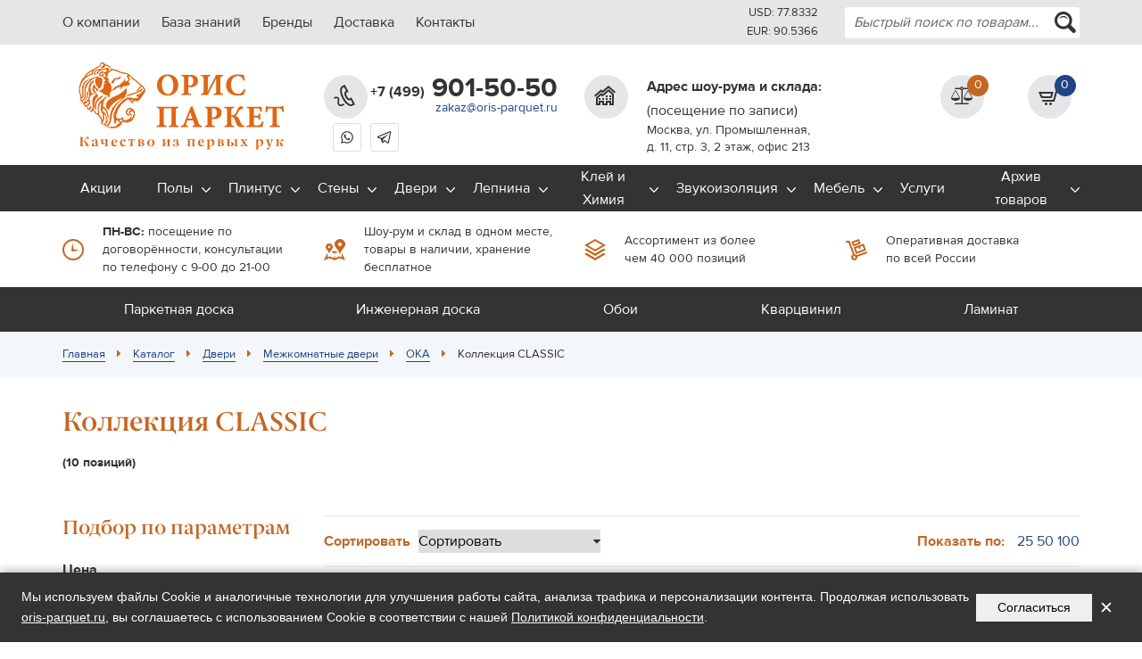

--- FILE ---
content_type: text/html; charset=UTF-8
request_url: https://oris-parquet.ru/shop/dveri/mezhkomnatnye-dveri/oka/kollekcziya-classic/
body_size: 106646
content:
<!DOCTYPE html>
<html lang="ru">

<head>

    <title>Коллекция CLASSIC</title>
    <meta name="description" content="Коллекция CLASSIC" />
    <!--
    <meta name="keywords" content="Коллекция CLASSIC" />
    -->
    <meta content="text/html; charset=UTF-8" http-equiv="Content-Type" />
    <meta http-equiv="X-UA-Compatible" content="IE=edge">
    <meta name="viewport" content="width=device-width, initial-scale=1, maximum-scale=1">
    <meta property="og:image" content="/img/logo.png">

    <link rel="shortcut icon" href="/img/favicon/favicon.ico" type="image/x-icon">

    <meta name="yandex-verification" content="bafe3b5d57a75747" />
    <!-- Chrome, Firefox OS and Opera -->
    <meta name="theme-color" content="#000">
    <!-- Windows Phone -->
    <meta name="msapplication-navbutton-color" content="#000">
    <!-- iOS Safari -->
    <meta name="apple-mobile-web-app-status-bar-style" content="#000">
    
    <link rel="canonical" href="https://oris-parquet.ru/shop/dveri/mezhkomnatnye-dveri/oka/kollekcziya-classic/"/>



    <link rel="stylesheet" type="text/css" href="/hostcmsfiles/filters2/ion.rangeSlider.css?1606123067">
    <link rel="stylesheet" type="text/css" href="/hostcmsfiles/filters2/ion.rangeSlider.skinFlat.css?1606123067">
    
    <style>
  .ya-pay-widget {
    width: 360px !important;
  }
</style>
    
    <link rel="stylesheet" href="/hostcmsfiles/css/e465001bace758a834f100d5d9fc032d.css?1768402039" type="text/css">

    <!--opengraph start-->
    <meta property="og:type" content="website" />
<meta property="og:title" content="Коллекция CLASSIC" />
<meta property="og:description" content="" />
<meta property="og:url" content="https://oris-parquet.ru/shop/dveri/mezhkomnatnye-dveri/oka/kollekcziya-classic/" />
<meta property="og:image" content="https://oris-parquet.ru/img/logo.png?v=4" />
    <!-- end opengraph-->

    


</head>
<body>
    
<!-- Yandex.Metrika counter -->
<script type="text/javascript">
    (function(m,e,t,r,i,k,a){
        m[i]=m[i]||function(){(m[i].a=m[i].a||[]).push(arguments)};
        m[i].l=1*new Date();
        for (var j = 0; j < document.scripts.length; j++) {if (document.scripts[j].src === r) { return; }}
        k=e.createElement(t),a=e.getElementsByTagName(t)[0],k.async=1,k.src=r,a.parentNode.insertBefore(k,a)
    })(window, document,'script','https://mc.yandex.ru/metrika/tag.js', 'ym');

    ym(25889294, 'init', {webvisor:true, trackHash:true, clickmap:true, ecommerce:"dataLayer", accurateTrackBounce:true, trackLinks:true});
</script>
<noscript><div><img src="https://mc.yandex.ru/watch/25889294" style="position:absolute; left:-9999px;" alt="" /></div></noscript>
<!-- /Yandex.Metrika counter -->

<div>
    <div class="mobile-header d-lg-none">
        <div class="container">
            <div class="row">
                <div class="col-3 right-border js-geo-phone-mobile">
                    <a href="tel:+74999015050">
                        <i class="fa fa-phone" aria-hidden="true"></i>
                    </a>
                </div>
                <div class="col-3 right-border">
                    <a href="mailto:zakaz@oris-parquet.ru"><i class="fa fa-envelope" aria-hidden="true"></i></a>
                </div>
                <div class="col-3 right-border" id="little_cart2">
                    <div class="little_cart2">
                        <a href="/shop/cart/">
                            <i class="fa fa-shopping-basket" aria-hidden="true"></i>
                            <div class="little-cart">
                                

<span class="num">0</span>
                            </div>
                        </a>
                    </div>
                </div>
                <div class="col-3">
                    <a href="#mmenu">
                        <i class="fa fa-bars" aria-hidden="true"></i>
                    </a>
                </div>
            </div>
        </div>
    </div>
    <div class="fixed-header d-none d-lg-block">
        <div class="container h-100">
            <div class="row align-items-center h-100">
                <div class="col-lg-3 col-md-6">
                    <div class="contacts">
                        <div class="js-geo-phone">
                            <a class="phone" href="tel:+74999015050">
                                <span>+7 (499)</span> 901-50-50
                            </a>
                        </div>
                        <div class="mail">
                            <a href="mailto:zakaz@oris-parquet.ru">zakaz@oris-parquet.ru</a>
                        </div>
                    </div>
                </div>
                <div class="col-lg-6 d-none d-lg-block">
                    <nav id="fixed-menu" class="fixed-menu">
                        

<ul class="new-mega-menu">
  <li class="decorate-nav-item">
    <a href="/discounts/" title="Акции">Акции</a>
  </li>
  <li class="hassub">
    <a href="/shop/napolnye-pokrytiya/">Полы</a>
    <ul class="megamenu-more-scroll">
      <li class="hassub">
        <a href="/shop/napolnye-pokrytiya/parket/">Паркет</a>
        <ul>
          <li class="hassub">
            <a href="/shop/napolnye-pokrytiya/parket/parketnaia-doska/">Паркетная доска</a>
            <ul class="megamenu-more-scroll">
              <li class="hassub">
                <a href="/shop/napolnye-pokrytiya/parket/parketnaia-doska/tenfor/" class="not-last">Tenfor (Тенфор)</a>
                <ul>
                  <li>
                    <a href="/shop/napolnye-pokrytiya/parket/parketnaia-doska/tenfor/prima/">Prima (Прима)</a>
                  </li>
                  <li>
                    <a href="/shop/napolnye-pokrytiya/parket/parketnaia-doska/tenfor/vengerskaya-yolka/">Венгерская ёлка</a>
                  </li>
                </ul>
              </li>
              <li>
                <a href="/shop/napolnye-pokrytiya/parket/parketnaia-doska/parketnaya-doska-po-czene-laminata/" class="not-last">Паркетная доска по цене ламината</a>
              </li>
              <li class="hassub">
                <a href="/shop/napolnye-pokrytiya/parket/parketnaia-doska/karelia/" class="not-last">Karelia (Карелия)</a>
                <ul>
                  <li>
                    <a href="/shop/napolnye-pokrytiya/parket/parketnaia-doska/karelia/trend/">Trend (Тренд)</a>
                  </li>
                  <li>
                    <a href="/shop/napolnye-pokrytiya/parket/parketnaia-doska/karelia/bloom-collection/">Bloom Collection</a>
                  </li>
                  <li>
                    <a href="/shop/napolnye-pokrytiya/parket/parketnaia-doska/karelia/herringbone-collection/">Herringbone collection</a>
                  </li>
                  <li>
                    <a href="/shop/napolnye-pokrytiya/parket/parketnaia-doska/karelia/impressio/">Impressio (Импрессио)</a>
                  </li>
                  <li>
                    <a href="/shop/napolnye-pokrytiya/parket/parketnaia-doska/karelia/urban-soul/">Urban Soul (Урбан Соул)</a>
                  </li>
                  <li>
                    <a href="/shop/napolnye-pokrytiya/parket/parketnaia-doska/karelia/time/">Time (Тайм)</a>
                  </li>
                  <li>
                    <a href="/shop/napolnye-pokrytiya/parket/parketnaia-doska/karelia/light/">Light (Лайт)</a>
                  </li>
                  <li>
                    <a href="/shop/napolnye-pokrytiya/parket/parketnaia-doska/karelia/polar/">Polar (Полар)</a>
                  </li>
                  <li>
                    <a href="/shop/napolnye-pokrytiya/parket/parketnaia-doska/karelia/dawn/">Dawn (Давн)</a>
                  </li>
                  <li>
                    <a href="/shop/napolnye-pokrytiya/parket/parketnaia-doska/karelia/libra/">Libra (Либра)</a>
                  </li>
                  <li>
                    <a href="/shop/napolnye-pokrytiya/parket/parketnaia-doska/karelia/spice/">Spice (Спайс)</a>
                  </li>
                  <li>
                    <a href="/shop/napolnye-pokrytiya/parket/parketnaia-doska/karelia/earth/">Earth (Эарт)</a>
                  </li>
                  <li>
                    <a href="/shop/napolnye-pokrytiya/parket/parketnaia-doska/karelia/midnight/">Midnight (Миднайт)</a>
                  </li>
                  <li>
                    <a href="/shop/napolnye-pokrytiya/parket/parketnaia-doska/karelia/essence/">Essence (Эссенсе)</a>
                  </li>
                </ul>
              </li>
              <li class="hassub">
                <a href="/shop/napolnye-pokrytiya/parket/parketnaia-doska/stockl/" class="not-last">Stöckl (Штокль)</a>
                <ul>
                  <li>
                    <a href="/shop/napolnye-pokrytiya/parket/parketnaia-doska/stockl/bhard-223/">B:hard 223</a>
                  </li>
                  <li>
                    <a href="/shop/napolnye-pokrytiya/parket/parketnaia-doska/stockl/bhard-283/">B:hard 283</a>
                  </li>
                  <li>
                    <a href="/shop/napolnye-pokrytiya/parket/parketnaia-doska/stockl/bhard-modern/">B:hard Modern</a>
                  </li>
                </ul>
              </li>
              <li class="hassub">
                <a href="/shop/napolnye-pokrytiya/parket/parketnaia-doska/kahrs/" class="not-last">Kahrs (Черс)</a>
                <ul>
                  <li>
                    <a href="/shop/napolnye-pokrytiya/parket/parketnaia-doska/kahrs/artisan/">Артисан (Artisan)</a>
                  </li>
                  <li>
                    <a href="/shop/napolnye-pokrytiya/parket/parketnaia-doska/kahrs/shevron/">Шеврон (Chevron)</a>
                  </li>
                  <li>
                    <a href="/shop/napolnye-pokrytiya/parket/parketnaia-doska/kahrs/da-kapo/">Да Капо (Da Capo)</a>
                  </li>
                  <li>
                    <a href="/shop/napolnye-pokrytiya/parket/parketnaia-doska/kahrs/beyond/">Beyond Retro Collection</a>
                  </li>
                  <li>
                    <a href="/shop/napolnye-pokrytiya/parket/parketnaia-doska/kahrs/element-collection/">Элемент (Element Collection)</a>
                  </li>
                  <li>
                    <a href="/shop/napolnye-pokrytiya/parket/parketnaia-doska/kahrs/rifugio-collection/">Рифуджо (Rifugio Collection)</a>
                  </li>
                  <li>
                    <a href="/shop/napolnye-pokrytiya/parket/parketnaia-doska/kahrs/texture-collecnion/">Текстура (Texture Collecnion)</a>
                  </li>
                  <li>
                    <a href="/shop/napolnye-pokrytiya/parket/parketnaia-doska/kahrs/zen-collection/">Зен (Zen Collection)</a>
                  </li>
                  <li>
                    <a href="/shop/napolnye-pokrytiya/parket/parketnaia-doska/kahrs/flora-collection/">Флора (Flora Collection)</a>
                  </li>
                  <li>
                    <a href="/shop/napolnye-pokrytiya/parket/parketnaia-doska/kahrs/project-collection/">Проект (Project Collection)</a>
                  </li>
                  <li>
                    <a href="/shop/napolnye-pokrytiya/parket/parketnaia-doska/kahrs/life/">Лайф (Life)</a>
                  </li>
                  <li>
                    <a href="/shop/napolnye-pokrytiya/parket/parketnaia-doska/kahrs/royal/">Роял (Royal)</a>
                  </li>
                  <li>
                    <a href="/shop/napolnye-pokrytiya/parket/parketnaia-doska/kahrs/lodge/">Линнея Лодж (Lodge)</a>
                  </li>
                  <li>
                    <a href="/shop/napolnye-pokrytiya/parket/parketnaia-doska/kahrs/classic/">Классическая (Classic)</a>
                  </li>
                  <li>
                    <a href="/shop/napolnye-pokrytiya/parket/parketnaia-doska/kahrs/habitat/">Линнея Хабитат (Habitat)</a>
                  </li>
                  <li>
                    <a href="/shop/napolnye-pokrytiya/parket/parketnaia-doska/kahrs/lux/">Люкс (Lux)</a>
                  </li>
                  <li>
                    <a href="/shop/napolnye-pokrytiya/parket/parketnaia-doska/kahrs/lumen/">Люмен (Lumen)</a>
                  </li>
                  <li>
                    <a href="/shop/napolnye-pokrytiya/parket/parketnaia-doska/kahrs/world/">Мировая (World)</a>
                  </li>
                  <li class="hassub">
                    <a href="/shop/napolnye-pokrytiya/parket/parketnaia-doska/kahrs/avanti/">Аванти (Avanti)</a>
                    <li>
                      <a href="/shop/napolnye-pokrytiya/parket/parketnaia-doska/kahrs/avanti/tres/">Трес (Tres)</a>
                    </li>
                    <li>
                      <a href="/shop/napolnye-pokrytiya/parket/parketnaia-doska/kahrs/avanti/canvas/">Канвас (Canvas)</a>
                    </li>
                    <li>
                      <a href="/shop/napolnye-pokrytiya/parket/parketnaia-doska/kahrs/avanti/graund/">Граунд (Ground)</a>
                    </li>
                  </li>
                  <li>
                    <a href="/shop/napolnye-pokrytiya/parket/parketnaia-doska/kahrs/special-program/">Специальная программа (Commodity)</a>
                  </li>
                  <li>
                    <a href="/shop/napolnye-pokrytiya/parket/parketnaia-doska/kahrs/founders/">Авторская (Founders)</a>
                  </li>
                  <li>
                    <a href="/shop/napolnye-pokrytiya/parket/parketnaia-doska/kahrs/american/">Американская (American Naturals)</a>
                  </li>
                  <li>
                    <a href="/shop/napolnye-pokrytiya/parket/parketnaia-doska/kahrs/harmony/">Гармония (Harmony)</a>
                  </li>
                  <li>
                    <a href="/shop/napolnye-pokrytiya/parket/parketnaia-doska/kahrs/gotaland/">Гёталанд (Götaland)</a>
                  </li>
                  <li>
                    <a href="/shop/napolnye-pokrytiya/parket/parketnaia-doska/kahrs/european/">Европейская (European Naturals)</a>
                  </li>
                  <li>
                    <a href="/shop/napolnye-pokrytiya/parket/parketnaia-doska/kahrs/renaissance/">Европейский ренессанс (European Renaissance)</a>
                  </li>
                  <li>
                    <a href="/shop/napolnye-pokrytiya/parket/parketnaia-doska/kahrs/heritage/">Наследие (Heritage)</a>
                  </li>
                  <li>
                    <a href="/shop/napolnye-pokrytiya/parket/parketnaia-doska/kahrs/nouveau/">Новая классика (Classic Nouveau)</a>
                  </li>
                  <li>
                    <a href="/shop/napolnye-pokrytiya/parket/parketnaia-doska/kahrs/sand/">Песочная (Sand)</a>
                  </li>
                  <li>
                    <a href="/shop/napolnye-pokrytiya/parket/parketnaia-doska/kahrs/promenade/">Променад (Promenade)</a>
                  </li>
                  <li>
                    <a href="/shop/napolnye-pokrytiya/parket/parketnaia-doska/kahrs/shine/">Сияющая (Shine)</a>
                  </li>
                  <li>
                    <a href="/shop/napolnye-pokrytiya/parket/parketnaia-doska/kahrs/nordic/">Скандинавская (Nordic Naturals)</a>
                  </li>
                  <li>
                    <a href="/shop/napolnye-pokrytiya/parket/parketnaia-doska/kahrs/smaland/">Смоланд (Smaland)</a>
                  </li>
                  <li class="hassub">
                    <a href="/shop/napolnye-pokrytiya/parket/parketnaia-doska/kahrs/spirit/">Спирит (Spirit)</a>
                    <li>
                      <a href="/shop/napolnye-pokrytiya/parket/parketnaia-doska/kahrs/spirit/yuniti/">Юнити</a>
                    </li>
                    <li>
                      <a href="/shop/napolnye-pokrytiya/parket/parketnaia-doska/kahrs/spirit/antik/">Антик</a>
                    </li>
                  </li>
                  <li>
                    <a href="/shop/napolnye-pokrytiya/parket/parketnaia-doska/kahrs/capital/">Столичная (Capital)</a>
                  </li>
                  <li>
                    <a href="/shop/napolnye-pokrytiya/parket/parketnaia-doska/kahrs/traditionals/">Традиционная Американская (American Traditionals)</a>
                  </li>
                </ul>
              </li>
              <li class="hassub">
                <a href="/shop/napolnye-pokrytiya/parket/parketnaia-doska/baltic-wood/" class="not-last">Baltic Wood (Балтик Вуд)</a>
                <ul>
                  <li>
                    <a href="/shop/napolnye-pokrytiya/parket/parketnaia-doska/baltic-wood/smart/">Smart (Смарт)</a>
                  </li>
                  <li>
                    <a href="/shop/napolnye-pokrytiya/parket/parketnaia-doska/baltic-wood/melody/">Melody (Мелоди)</a>
                  </li>
                  <li>
                    <a href="/shop/napolnye-pokrytiya/parket/parketnaia-doska/baltic-wood/jeans/">Jeans (Джинс)</a>
                  </li>
                </ul>
              </li>
              <li class="hassub">
                <a href="/shop/napolnye-pokrytiya/parket/parketnaia-doska/golvabia/" class="not-last">Golvabia (Голвабия)</a>
                <ul>
                  <li>
                    <a href="/shop/napolnye-pokrytiya/parket/parketnaia-doska/golvabia/maxwood-lodge-xl/">MAXWOOD Lodge XL</a>
                  </li>
                </ul>
              </li>
              <li class="hassub">
                <a href="/shop/napolnye-pokrytiya/parket/parketnaia-doska/hain/" class="not-last">Hain by Meister (Хайн)</a>
                <ul>
                  <li>
                    <a href="/shop/napolnye-pokrytiya/parket/parketnaia-doska/hain/alpine-flame-alpijskij-ogon/">Alpine flame (Альпийский огонь)</a>
                  </li>
                </ul>
              </li>
              <li class="hassub">
                <a href="/shop/napolnye-pokrytiya/parket/parketnaia-doska/duowood/" class="not-last">DuoWood (ДуоВуд)</a>
                <ul>
                  <li>
                    <a href="/shop/napolnye-pokrytiya/parket/parketnaia-doska/duowood/duo-2g/">DUO замок 2G</a>
                  </li>
                  <li>
                    <a href="/shop/napolnye-pokrytiya/parket/parketnaia-doska/duowood/duo-5g/">DUO замок 5G</a>
                  </li>
                </ul>
              </li>
              <li>
                <a href="/shop/napolnye-pokrytiya/parket/parketnaia-doska/royal-parket/" class="not-last">Royal parket (Роял паркет)</a>
              </li>
              <li class="hassub">
                <a href="/shop/napolnye-pokrytiya/parket/parketnaia-doska/upofloor/" class="not-last">Upofloor (Упорфлор)</a>
                <ul>
                  <li>
                    <a href="/shop/napolnye-pokrytiya/parket/parketnaia-doska/upofloor/new-wave-collection/">NEW WAVE COLLECTION (Нью Вейв)</a>
                  </li>
                  <li>
                    <a href="/shop/napolnye-pokrytiya/parket/parketnaia-doska/upofloor/ambient-collection/">AMBIENT COLLECTION (Амбиент)</a>
                  </li>
                  <li>
                    <a href="/shop/napolnye-pokrytiya/parket/parketnaia-doska/upofloor/tempo-collection/">TEMPO COLLECTION (Темпо)</a>
                  </li>
                  <li>
                    <a href="/shop/napolnye-pokrytiya/parket/parketnaia-doska/upofloor/forte-collection/">FORTE COLLECTION (Форте)</a>
                  </li>
                  <li>
                    <a href="/shop/napolnye-pokrytiya/parket/parketnaia-doska/upofloor/art-design-collection/">ART DESIGN COLLECTION (Арт Дизайн)</a>
                  </li>
                </ul>
              </li>
              <li>
                <a href="/shop/napolnye-pokrytiya/parket/parketnaia-doska/wood-system/" class="not-last">Wood System (Вуд Систем)</a>
              </li>
              <li class="hassub">
                <a href="/shop/napolnye-pokrytiya/parket/parketnaia-doska/amber-wood/" class="not-last">Amber Wood (Амбер Вуд)</a>
                <ul>
                  <li>
                    <a href="/shop/napolnye-pokrytiya/parket/parketnaia-doska/amber-wood/classic/">Классика</a>
                  </li>
                  <li>
                    <a href="/shop/napolnye-pokrytiya/parket/parketnaia-doska/amber-wood/fusion/">Фьюжн</a>
                  </li>
                  <li>
                    <a href="/shop/napolnye-pokrytiya/parket/parketnaia-doska/amber-wood/speczialnoe-predlozhenie/">Специальное предложение!</a>
                  </li>
                  <li>
                    <a href="/shop/napolnye-pokrytiya/parket/parketnaia-doska/amber-wood/anglijskaya-yolka/">Английская ёлка</a>
                  </li>
                </ul>
              </li>
              <li class="hassub">
                <a href="/shop/napolnye-pokrytiya/parket/parketnaia-doska/kaindl-kajndl/" class="not-last">Kaindl (Кайндл)</a>
                <ul>
                  <li>
                    <a href="/shop/napolnye-pokrytiya/parket/parketnaia-doska/kaindl-kajndl/wood-wide-plank/">WOOD Wide Plank</a>
                  </li>
                </ul>
              </li>
              <li class="hassub">
                <a href="/shop/napolnye-pokrytiya/parket/parketnaia-doska/polarwood/" class="not-last">Polarwood (Поларвуд)</a>
                <ul>
                  <li>
                    <a href="/shop/napolnye-pokrytiya/parket/parketnaia-doska/polarwood/classic-collection-14-mm/">Classic (Классик)</a>
                  </li>
                  <li>
                    <a href="/shop/napolnye-pokrytiya/parket/parketnaia-doska/polarwood/collection-space-14-mm/">Space (Спейс)</a>
                  </li>
                  <li>
                    <a href="/shop/napolnye-pokrytiya/parket/parketnaia-doska/polarwood/collection-cz-14-mm/">Elegance (Элеганс)</a>
                  </li>
                  <li>
                    <a href="/shop/napolnye-pokrytiya/parket/parketnaia-doska/polarwood/herringbone/">Herringbone</a>
                  </li>
                </ul>
              </li>
              <li class="hassub">
                <a href="/shop/napolnye-pokrytiya/parket/parketnaia-doska/skandi-floor/" class="not-last">Skandi Floor (Сканди Флор)</a>
                <ul>
                  <li>
                    <a href="/shop/napolnye-pokrytiya/parket/parketnaia-doska/skandi-floor/premium-nordic-nordic-premium/">Nordic Premium (Нордик Премиум)</a>
                  </li>
                </ul>
              </li>
              <li>
                <a href="/shop/napolnye-pokrytiya/parket/parketnaia-doska/greenline/" class="not-last">GreenLine (ГринЛайн)</a>
              </li>
              <li class="hassub">
                <a href="/shop/napolnye-pokrytiya/parket/parketnaia-doska/galathea/" class="not-last">Galathea (Галатея)</a>
                <ul>
                  <li>
                    <a href="/shop/napolnye-pokrytiya/parket/parketnaia-doska/galathea/italian/">Italian (Итальянская)</a>
                  </li>
                  <li>
                    <a href="/shop/napolnye-pokrytiya/parket/parketnaia-doska/galathea/exotic/">Exotic (Экзотическая)</a>
                  </li>
                  <li>
                    <a href="/shop/napolnye-pokrytiya/parket/parketnaia-doska/galathea/american/">American (Американская)</a>
                  </li>
                </ul>
              </li>
              <li class="hassub">
                <a href="/shop/napolnye-pokrytiya/parket/parketnaia-doska/barlinek/" class="not-last">Barlinek (Барлинек)</a>
                <ul>
                  <li>
                    <a href="/shop/napolnye-pokrytiya/parket/parketnaia-doska/barlinek/vengerskaya-elochka/">Венгерская елочка</a>
                  </li>
                  <li>
                    <a href="/shop/napolnye-pokrytiya/parket/parketnaia-doska/barlinek/franczuzskaya-elochka/">Французская елочка</a>
                  </li>
                  <li>
                    <a href="/shop/napolnye-pokrytiya/parket/parketnaia-doska/barlinek/medio/">Medio (Медио)</a>
                  </li>
                  <li>
                    <a href="/shop/napolnye-pokrytiya/parket/parketnaia-doska/barlinek/piccolo/"> Piccolo (Пикколо)</a>
                  </li>
                  <li>
                    <a href="/shop/napolnye-pokrytiya/parket/parketnaia-doska/barlinek/pure/">Grande (Гранде)</a>
                  </li>
                  <li>
                    <a href="/shop/napolnye-pokrytiya/parket/parketnaia-doska/barlinek/tastes-of-life/">Tastes of Life (Вкусы Жизни)</a>
                  </li>
                  <li>
                    <a href="/shop/napolnye-pokrytiya/parket/parketnaia-doska/barlinek/senses/">Senses (Сенсес)</a>
                  </li>
                  <li>
                    <a href="/shop/napolnye-pokrytiya/parket/parketnaia-doska/barlinek/evig-collection/">Evig (Эвиг)</a>
                  </li>
                </ul>
              </li>
              <li>
                <a href="/shop/napolnye-pokrytiya/parket/parketnaia-doska/magnum/" class="not-last">Magnum (Магнум)</a>
              </li>
              <li class="hassub">
                <a href="/shop/napolnye-pokrytiya/parket/parketnaia-doska/focus-floor/" class="not-last">Focus Floor (Фокус Флор)</a>
                <ul>
                  <li>
                    <a href="/shop/napolnye-pokrytiya/parket/parketnaia-doska/focus-floor/ssb/">Однополосная</a>
                  </li>
                  <li>
                    <a href="/shop/napolnye-pokrytiya/parket/parketnaia-doska/focus-floor/three-band/">Трехполосная</a>
                  </li>
                </ul>
              </li>
              <li class="hassub">
                <a href="/shop/napolnye-pokrytiya/parket/parketnaia-doska/meister/" class="not-last">Meister (Майстер)</a>
                <ul>
                  <li>
                    <a href="/shop/napolnye-pokrytiya/parket/parketnaia-doska/meister/hs-500-lindura/">HS 500 Lindura</a>
                  </li>
                  <li>
                    <a href="/shop/napolnye-pokrytiya/parket/parketnaia-doska/meister/hd-400-lindura-chamfer-on-4-sides/">HD 400 Lindura</a>
                  </li>
                  <li>
                    <a href="/shop/napolnye-pokrytiya/parket/parketnaia-doska/meister/hd-300-lindura-chamfer-on-4-sides/">HD 300 Lindura</a>
                  </li>
                  <li>
                    <a href="/shop/napolnye-pokrytiya/parket/parketnaia-doska/meister/ps-300-residence-chamfer-on-4-sides/">PS 300 Residence</a>
                  </li>
                  <li>
                    <a href="/shop/napolnye-pokrytiya/parket/parketnaia-doska/meister/ps-500-residence/">PS 500 Residence</a>
                  </li>
                  <li>
                    <a href="/shop/napolnye-pokrytiya/parket/parketnaia-doska/meister/pd-400-cottage-longitudinal-chamfer/">PD 400 Cottage</a>
                  </li>
                  <li>
                    <a href="/shop/napolnye-pokrytiya/parket/parketnaia-doska/meister/pd-200-classic-bevel-on-the-long-sides/">PD 200 Classic</a>
                  </li>
                  <li>
                    <a href="/shop/napolnye-pokrytiya/parket/parketnaia-doska/meister/ps-400-residence-chamfer-on-4-sides/">PS 400 Residence</a>
                  </li>
                </ul>
              </li>
              <li>
                <a href="/shop/napolnye-pokrytiya/parket/parketnaia-doska/dubovyj-yar/" class="not-last">Дубовый Яръ</a>
              </li>
              <li class="hassub">
                <a href="/shop/napolnye-pokrytiya/parket/parketnaia-doska/timber/" class="not-last">Timber (Тимбер)</a>
                <ul>
                  <li>
                    <a href="/shop/napolnye-pokrytiya/parket/parketnaia-doska/timber/trexpolosnaya/">Трехполосная</a>
                  </li>
                  <li>
                    <a href="/shop/napolnye-pokrytiya/parket/parketnaia-doska/timber/odnopolosnaya/">Однополосная</a>
                  </li>
                </ul>
              </li>
              <li class="hassub">
                <a href="/shop/napolnye-pokrytiya/parket/parketnaia-doska/tarkett/" class="not-last">Tarkett (Таркетт)</a>
                <ul>
                  <li>
                    <a href="/shop/napolnye-pokrytiya/parket/parketnaia-doska/tarkett/salsa/">Salsa (Сальса)</a>
                  </li>
                  <li>
                    <a href="/shop/napolnye-pokrytiya/parket/parketnaia-doska/tarkett/tango/">Tango (Танго)</a>
                  </li>
                  <li>
                    <a href="/shop/napolnye-pokrytiya/parket/parketnaia-doska/tarkett/tango-art/">Tango ART (Танго АРТ)</a>
                  </li>
                  <li>
                    <a href="/shop/napolnye-pokrytiya/parket/parketnaia-doska/tarkett/tango-classic/">Tango Classic (Танго Классик)</a>
                  </li>
                  <li>
                    <a href="/shop/napolnye-pokrytiya/parket/parketnaia-doska/tarkett/salsa-art/">Salsa ART (Сальса АРТ)</a>
                  </li>
                  <li>
                    <a href="/shop/napolnye-pokrytiya/parket/parketnaia-doska/tarkett/salsa-premium/">Salsa Premium (Сальса Премиум)</a>
                  </li>
                  <li>
                    <a href="/shop/napolnye-pokrytiya/parket/parketnaia-doska/tarkett/rumba/">Rumba (Румба)</a>
                  </li>
                  <li>
                    <a href="/shop/napolnye-pokrytiya/parket/parketnaia-doska/tarkett/samba/">Samba (Самба)</a>
                  </li>
                  <li>
                    <a href="/shop/napolnye-pokrytiya/parket/parketnaia-doska/tarkett/klassika/">Klassika (Классика)</a>
                  </li>
                  <li>
                    <a href="/shop/napolnye-pokrytiya/parket/parketnaia-doska/tarkett/step/">Step (Степ)</a>
                  </li>
                </ul>
              </li>
              <li class="hassub">
                <a href="/shop/napolnye-pokrytiya/parket/parketnaia-doska/sommer/" class="not-last">Sommer (Соммер)</a>
                <ul>
                  <li>
                    <a href="/shop/napolnye-pokrytiya/parket/parketnaia-doska/sommer/europarket/">Europarket (Европаркет)</a>
                  </li>
                  <li>
                    <a href="/shop/napolnye-pokrytiya/parket/parketnaia-doska/sommer/europlank/">Europlank (Европланк)</a>
                  </li>
                </ul>
              </li>
              <li>
                <a href="/shop/napolnye-pokrytiya/parket/parketnaia-doska/urbania/" class="not-last">Urbania (Урбания)</a>
              </li>
              <li class="hassub">
                <a href="/shop/napolnye-pokrytiya/parket/parketnaia-doska/grabo/" class="not-last">Grabo (Грабо)</a>
                <ul>
                  <li class="hassub">
                    <a href="/shop/napolnye-pokrytiya/parket/parketnaia-doska/grabo/3-polosnaya/">3-полосная</a>
                    <li>
                      <a href="/shop/napolnye-pokrytiya/parket/parketnaia-doska/grabo/3-polosnaya/jive/">Jive</a>
                    </li>
                    <li>
                      <a href="/shop/napolnye-pokrytiya/parket/parketnaia-doska/grabo/3-polosnaya/viking/">Viking</a>
                    </li>
                  </li>
                  <li class="hassub">
                    <a href="/shop/napolnye-pokrytiya/parket/parketnaia-doska/grabo/1-polosnaya/">1-полосная</a>
                    <li>
                      <a href="/shop/napolnye-pokrytiya/parket/parketnaia-doska/grabo/1-polosnaya/eminence/">Eminence</a>
                    </li>
                  </li>
                </ul>
              </li>
              <li>
                <a href="/shop/napolnye-pokrytiya/parket/parketnaia-doska/labarte/" class="not-last">LabArte (Лаб Арте)</a>
              </li>
            </ul>
          </li>
          <li class="hassub">
            <a href="/shop/napolnye-pokrytiya/parket/inzhenernaya-doska/">Инженерная доска</a>
            <ul class="megamenu-more-scroll">
              <li class="hassub">
                <a href="/shop/napolnye-pokrytiya/parket/inzhenernaya-doska/greenline/" class="not-last">Greenline (Гринлайн)</a>
                <ul>
                  <li class="hassub">
                    <a href="/shop/napolnye-pokrytiya/parket/inzhenernaya-doska/greenline/inzhenernaya-doska-s-soedineniem-ship-paz/">Инженерная доска с соединением шип-паз</a>
                    <li>
                      <a href="/shop/napolnye-pokrytiya/parket/inzhenernaya-doska/greenline/inzhenernaya-doska-s-soedineniem-ship-paz/greenline-extra/">Greenline Extra</a>
                    </li>
                    <li>
                      <a href="/shop/napolnye-pokrytiya/parket/inzhenernaya-doska/greenline/inzhenernaya-doska-s-soedineniem-ship-paz/greenline-design/">Greenline Design</a>
                    </li>
                    <li>
                      <a href="/shop/napolnye-pokrytiya/parket/inzhenernaya-doska/greenline/inzhenernaya-doska-s-soedineniem-ship-paz/greenline-lux/">Greenline Lux</a>
                    </li>
                    <li>
                      <a href="/shop/napolnye-pokrytiya/parket/inzhenernaya-doska/greenline/inzhenernaya-doska-s-soedineniem-ship-paz/greenline-lux-oil/">Greenline Lux Oil</a>
                    </li>
                    <li>
                      <a href="/shop/napolnye-pokrytiya/parket/inzhenernaya-doska/greenline/inzhenernaya-doska-s-soedineniem-ship-paz/greenline-extra-wide/">Greenline Extra Wide</a>
                    </li>
                    <li>
                      <a href="/shop/napolnye-pokrytiya/parket/inzhenernaya-doska/greenline/inzhenernaya-doska-s-soedineniem-ship-paz/greenline-ultima/">Greenline Ultima</a>
                    </li>
                    <li>
                      <a href="/shop/napolnye-pokrytiya/parket/inzhenernaya-doska/greenline/inzhenernaya-doska-s-soedineniem-ship-paz/greenline-next-plank/">Greenline Next Plank</a>
                    </li>
                    <li>
                      <a href="/shop/napolnye-pokrytiya/parket/inzhenernaya-doska/greenline/inzhenernaya-doska-s-soedineniem-ship-paz/matt/">Greenline Matt</a>
                    </li>
                    <li>
                      <a href="/shop/napolnye-pokrytiya/parket/inzhenernaya-doska/greenline/inzhenernaya-doska-s-soedineniem-ship-paz/village/">Greenline Village</a>
                    </li>
                    <li class="hassub">
                      <a href="/shop/napolnye-pokrytiya/parket/inzhenernaya-doska/greenline/inzhenernaya-doska-s-soedineniem-ship-paz/deluxe/">Greenline Deluxe</a>
                      <li>
                        <a href="/shop/napolnye-pokrytiya/parket/inzhenernaya-doska/greenline/inzhenernaya-doska-s-soedineniem-ship-paz/deluxe/deluxe-400-1500x145x15/">Deluxe 400-1500х145х15</a>
                      </li>
                      <li>
                        <a href="/shop/napolnye-pokrytiya/parket/inzhenernaya-doska/greenline/inzhenernaya-doska-s-soedineniem-ship-paz/deluxe/deluxe-400-1500x175x15/">Deluxe 400-1500х175х15</a>
                      </li>
                      <li>
                        <a href="/shop/napolnye-pokrytiya/parket/inzhenernaya-doska/greenline/inzhenernaya-doska-s-soedineniem-ship-paz/deluxe/deluxe-400-1800x185x15/">Deluxe 400-1800х185х15</a>
                      </li>
                    </li>
                  </li>
                  <li class="hassub">
                    <a href="/shop/napolnye-pokrytiya/parket/inzhenernaya-doska/greenline/anglijskaya-yolka/">Английская (венгерская) ёлка</a>
                    <li>
                      <a href="/shop/napolnye-pokrytiya/parket/inzhenernaya-doska/greenline/anglijskaya-yolka/matt/">Венгерская (английская) ёлка Matt</a>
                    </li>
                    <li>
                      <a href="/shop/napolnye-pokrytiya/parket/inzhenernaya-doska/greenline/anglijskaya-yolka/village/">Венгерская (английская) ёлка Village</a>
                    </li>
                    <li>
                      <a href="/shop/napolnye-pokrytiya/parket/inzhenernaya-doska/greenline/anglijskaya-yolka/deluxe/">Венгерская (английская) ёлка Deluxe</a>
                    </li>
                    <li>
                      <a href="/shop/napolnye-pokrytiya/parket/inzhenernaya-doska/greenline/anglijskaya-yolka/extra/">Венгерская (английская) ёлка Extra</a>
                    </li>
                    <li>
                      <a href="/shop/napolnye-pokrytiya/parket/inzhenernaya-doska/greenline/anglijskaya-yolka/design/">Венгерская (английская) ёлка Design</a>
                    </li>
                    <li>
                      <a href="/shop/napolnye-pokrytiya/parket/inzhenernaya-doska/greenline/anglijskaya-yolka/lux/">Венгерская (английская) ёлка Lux</a>
                    </li>
                    <li>
                      <a href="/shop/napolnye-pokrytiya/parket/inzhenernaya-doska/greenline/anglijskaya-yolka/lux-oil/">Венгерская (английская) ёлка Lux Oil</a>
                    </li>
                    <li>
                      <a href="/shop/napolnye-pokrytiya/parket/inzhenernaya-doska/greenline/anglijskaya-yolka/next/">Венгерская (английская) ёлка Next</a>
                    </li>
                    <li>
                      <a href="/shop/napolnye-pokrytiya/parket/inzhenernaya-doska/greenline/anglijskaya-yolka/vengerskaya-anglijskaya-yolka-smart-herringbone/">Венгерская (английская) ёлка Smart Herringbone</a>
                    </li>
                    <li>
                      <a href="/shop/napolnye-pokrytiya/parket/inzhenernaya-doska/greenline/anglijskaya-yolka/vengerskaya-anglijskaya-yolka-ultima/">Венгерская (английская) ёлка Ultima</a>
                    </li>
                  </li>
                  <li class="hassub">
                    <a href="/shop/napolnye-pokrytiya/parket/inzhenernaya-doska/greenline/franczuzskaya-yolka/">Французская ёлка</a>
                    <li>
                      <a href="/shop/napolnye-pokrytiya/parket/inzhenernaya-doska/greenline/franczuzskaya-yolka/franczuzskaya-yolka-extra/">Французская ёлка Extra</a>
                    </li>
                    <li>
                      <a href="/shop/napolnye-pokrytiya/parket/inzhenernaya-doska/greenline/franczuzskaya-yolka/franczuzskaya-yolka-ultima/">Французская ёлка Ultima</a>
                    </li>
                    <li>
                      <a href="/shop/napolnye-pokrytiya/parket/inzhenernaya-doska/greenline/franczuzskaya-yolka/design/">Французская ёлка Design </a>
                    </li>
                    <li>
                      <a href="/shop/napolnye-pokrytiya/parket/inzhenernaya-doska/greenline/franczuzskaya-yolka/lux/">Французская ёлка Lux</a>
                    </li>
                    <li>
                      <a href="/shop/napolnye-pokrytiya/parket/inzhenernaya-doska/greenline/franczuzskaya-yolka/lux-oil/">Французская ёлка Lux Oil</a>
                    </li>
                    <li>
                      <a href="/shop/napolnye-pokrytiya/parket/inzhenernaya-doska/greenline/franczuzskaya-yolka/matt/">Французская ёлка MATT</a>
                    </li>
                    <li>
                      <a href="/shop/napolnye-pokrytiya/parket/inzhenernaya-doska/greenline/franczuzskaya-yolka/village/">Французская ёлка Village</a>
                    </li>
                    <li>
                      <a href="/shop/napolnye-pokrytiya/parket/inzhenernaya-doska/greenline/franczuzskaya-yolka/deluxe/">Французская ёлка Deluxe</a>
                    </li>
                  </li>
                  <li class="hassub">
                    <a href="/shop/napolnye-pokrytiya/parket/inzhenernaya-doska/greenline/inzhenernaya-doska-na-zamke/">Инженерная доска на замке</a>
                    <li>
                      <a href="/shop/napolnye-pokrytiya/parket/inzhenernaya-doska/greenline/inzhenernaya-doska-na-zamke/plank/">Plank (Планк)</a>
                    </li>
                    <li>
                      <a href="/shop/napolnye-pokrytiya/parket/inzhenernaya-doska/greenline/inzhenernaya-doska-na-zamke/classic/">Classic (Классик)</a>
                    </li>
                    <li>
                      <a href="/shop/napolnye-pokrytiya/parket/inzhenernaya-doska/greenline/inzhenernaya-doska-na-zamke/smart/">Smart HDF (Смарт)</a>
                    </li>
                    <li>
                      <a href="/shop/napolnye-pokrytiya/parket/inzhenernaya-doska/greenline/inzhenernaya-doska-na-zamke/artclick-pronto/">ArtClick Pronto (АртКлик Пронто)</a>
                    </li>
                  </li>
                </ul>
              </li>
              <li>
                <a href="/shop/napolnye-pokrytiya/parket/inzhenernaya-doska/oris-floor/" class="not-last">Oris Floor (Орис Флор)</a>
              </li>
              <li>
                <a href="/shop/napolnye-pokrytiya/parket/inzhenernaya-doska/ablux/" class="not-last">Ablux (Аблюкс)</a>
              </li>
              <li class="hassub">
                <a href="/shop/napolnye-pokrytiya/parket/inzhenernaya-doska/kochanelli/" class="not-last">Kochanelli (Кочанелли)</a>
                <ul>
                  <li>
                    <a href="/shop/napolnye-pokrytiya/parket/inzhenernaya-doska/kochanelli/desierto/">Desierto</a>
                  </li>
                  <li>
                    <a href="/shop/napolnye-pokrytiya/parket/inzhenernaya-doska/kochanelli/franczuzskaya-elka-desierto/">Французская елка Desierto</a>
                  </li>
                  <li>
                    <a href="/shop/napolnye-pokrytiya/parket/inzhenernaya-doska/kochanelli/anglijskaya-yolka-deseirto/">Английская ёлка Deseirto</a>
                  </li>
                </ul>
              </li>
              <li>
                <a href="/shop/napolnye-pokrytiya/parket/inzhenernaya-doska/amigo/" class="not-last">Amigo (Амиго)</a>
              </li>
              <li class="hassub">
                <a href="/shop/napolnye-pokrytiya/parket/inzhenernaya-doska/marco-ferutti/" class="not-last">Marco Ferutti (Марко Ферутти)</a>
                <ul>
                  <li>
                    <a href="/shop/napolnye-pokrytiya/parket/inzhenernaya-doska/marco-ferutti/orex-amerikanskij/">Орех Американский</a>
                  </li>
                  <li>
                    <a href="/shop/napolnye-pokrytiya/parket/inzhenernaya-doska/marco-ferutti/franczuzskaya-elka-louvre/">LOUVRE Французская елка </a>
                  </li>
                  <li>
                    <a href="/shop/napolnye-pokrytiya/parket/inzhenernaya-doska/marco-ferutti/vengerskaya-elka-hermitage/">HERMITAGE Венгерская елка </a>
                  </li>
                  <li>
                    <a href="/shop/napolnye-pokrytiya/parket/inzhenernaya-doska/marco-ferutti/dub/">Дуб</a>
                  </li>
                  <li>
                    <a href="/shop/napolnye-pokrytiya/parket/inzhenernaya-doska/marco-ferutti/dub-vengerskaya-elka/">Дуб Венгерская елка</a>
                  </li>
                </ul>
              </li>
              <li class="hassub">
                <a href="/shop/napolnye-pokrytiya/parket/inzhenernaya-doska/finitura-dekor/" class="not-last">Finitura Dekor (Финитура Декор)</a>
                <ul>
                  <li>
                    <a href="/shop/napolnye-pokrytiya/parket/inzhenernaya-doska/finitura-dekor/patternyj-parket-salvador/">Паттерный паркет Сальвадор</a>
                  </li>
                </ul>
              </li>
              <li class="hassub">
                <a href="/shop/napolnye-pokrytiya/parket/inzhenernaya-doska/kahrs/" class="not-last">Kahrs (Черc)</a>
                <ul>
                  <li>
                    <a href="/shop/napolnye-pokrytiya/parket/inzhenernaya-doska/kahrs/kahrs-studio-collection-kollekcziya-studiya-chers/">STUDIO Collection (Английская елка)</a>
                  </li>
                  <li>
                    <a href="/shop/napolnye-pokrytiya/parket/inzhenernaya-doska/kahrs/kahrs-chers-master/">MASTER Herringbone Collection (Английская Ёлка)</a>
                  </li>
                </ul>
              </li>
              <li class="hassub">
                <a href="/shop/napolnye-pokrytiya/parket/inzhenernaya-doska/alpine-floor/" class="not-last">Alpine Floor (Альпин Флор)</a>
                <ul>
                  <li>
                    <a href="/shop/napolnye-pokrytiya/parket/inzhenernaya-doska/alpine-floor/studio/">STUDIO (HDF основа)</a>
                  </li>
                  <li>
                    <a href="/shop/napolnye-pokrytiya/parket/inzhenernaya-doska/alpine-floor/villa/">VILLA (шип-паз)</a>
                  </li>
                  <li>
                    <a href="/shop/napolnye-pokrytiya/parket/inzhenernaya-doska/alpine-floor/castle/">CASTLE (шип-паз)</a>
                  </li>
                  <li>
                    <a href="/shop/napolnye-pokrytiya/parket/inzhenernaya-doska/alpine-floor/chateau/">CHATEAU (шип-паз)</a>
                  </li>
                </ul>
              </li>
              <li class="hassub">
                <a href="/shop/napolnye-pokrytiya/parket/inzhenernaya-doska/wood-bee/" class="not-last">Wood Bee (Вуд Би)</a>
                <ul>
                  <li>
                    <a href="/shop/napolnye-pokrytiya/parket/inzhenernaya-doska/wood-bee/chevron-franczuzskaya-elka/">Chevron (французская елка)</a>
                  </li>
                  <li>
                    <a href="/shop/napolnye-pokrytiya/parket/inzhenernaya-doska/wood-bee/herringbone-anglijskaya-yolka/">Herringbone (английская ёлка)</a>
                  </li>
                </ul>
              </li>
              <li class="hassub">
                <a href="/shop/napolnye-pokrytiya/parket/inzhenernaya-doska/ekzofloor/" class="not-last">Ekzofloor (Экзофлор)</a>
                <ul>
                  <li>
                    <a href="/shop/napolnye-pokrytiya/parket/inzhenernaya-doska/ekzofloor/tik/">Тик</a>
                  </li>
                  <li>
                    <a href="/shop/napolnye-pokrytiya/parket/inzhenernaya-doska/ekzofloor/palisandr-s-pokrytiem/">Палисандр</a>
                  </li>
                  <li>
                    <a href="/shop/napolnye-pokrytiya/parket/inzhenernaya-doska/ekzofloor/ormoziya/">Ормозия</a>
                  </li>
                  <li>
                    <a href="/shop/napolnye-pokrytiya/parket/inzhenernaya-doska/ekzofloor/merbau-s-pokrytiem/">Мербау</a>
                  </li>
                </ul>
              </li>
              <li class="hassub">
                <a href="/shop/napolnye-pokrytiya/parket/inzhenernaya-doska/spil-floors/" class="not-last">Spil Floors (Спил флорс)</a>
                <ul>
                  <li class="hassub">
                    <a href="/shop/napolnye-pokrytiya/parket/inzhenernaya-doska/spil-floors/trexslojnaya/">Трехслойная</a>
                    <li>
                      <a href="/shop/napolnye-pokrytiya/parket/inzhenernaya-doska/spil-floors/trexslojnaya/natural-collection/">Natural collection</a>
                    </li>
                    <li>
                      <a href="/shop/napolnye-pokrytiya/parket/inzhenernaya-doska/spil-floors/trexslojnaya/white-collection/">White collection</a>
                    </li>
                    <li>
                      <a href="/shop/napolnye-pokrytiya/parket/inzhenernaya-doska/spil-floors/trexslojnaya/grey-collection/">Grey collection</a>
                    </li>
                    <li>
                      <a href="/shop/napolnye-pokrytiya/parket/inzhenernaya-doska/spil-floors/trexslojnaya/brown-collection/">Brown collection</a>
                    </li>
                    <li>
                      <a href="/shop/napolnye-pokrytiya/parket/inzhenernaya-doska/spil-floors/trexslojnaya/laconique-collection/">Laconique collection</a>
                    </li>
                    <li>
                      <a href="/shop/napolnye-pokrytiya/parket/inzhenernaya-doska/spil-floors/trexslojnaya/termodub/">Термодуб</a>
                    </li>
                  </li>
                  <li class="hassub">
                    <a href="/shop/napolnye-pokrytiya/parket/inzhenernaya-doska/spil-floors/dvuxslojnaya/">Двухслойная</a>
                    <li>
                      <a href="/shop/napolnye-pokrytiya/parket/inzhenernaya-doska/spil-floors/dvuxslojnaya/natural-collection/">Natural collection</a>
                    </li>
                    <li>
                      <a href="/shop/napolnye-pokrytiya/parket/inzhenernaya-doska/spil-floors/dvuxslojnaya/white-collection/">White collection</a>
                    </li>
                    <li>
                      <a href="/shop/napolnye-pokrytiya/parket/inzhenernaya-doska/spil-floors/dvuxslojnaya/laconique-collection/">Laconique collection</a>
                    </li>
                    <li>
                      <a href="/shop/napolnye-pokrytiya/parket/inzhenernaya-doska/spil-floors/dvuxslojnaya/grey-collection/">Grey collection</a>
                    </li>
                    <li>
                      <a href="/shop/napolnye-pokrytiya/parket/inzhenernaya-doska/spil-floors/dvuxslojnaya/brown-collection/">Brown collection</a>
                    </li>
                  </li>
                </ul>
              </li>
              <li>
                <a href="/shop/napolnye-pokrytiya/parket/inzhenernaya-doska/panaget/" class="not-last">Panaget (Панаже)</a>
              </li>
              <li>
                <a href="/shop/napolnye-pokrytiya/parket/inzhenernaya-doska/lm-flooring/" class="not-last">LM Flooring (ЛМ Флоринг)</a>
              </li>
              <li class="hassub">
                <a href="/shop/napolnye-pokrytiya/parket/inzhenernaya-doska/alsterwood/" class="not-last">AlsterWood (АльстерВуд)</a>
                <ul>
                  <li class="hassub">
                    <a href="/shop/napolnye-pokrytiya/parket/inzhenernaya-doska/alsterwood/palladio/">Palladio</a>
                    <li>
                      <a href="/shop/napolnye-pokrytiya/parket/inzhenernaya-doska/alsterwood/palladio/anglijskaya-yolka/">Английская ёлка</a>
                    </li>
                    <li>
                      <a href="/shop/napolnye-pokrytiya/parket/inzhenernaya-doska/alsterwood/palladio/franczuzskaya-yolka/">Французская ёлка</a>
                    </li>
                  </li>
                  <li class="hassub">
                    <a href="/shop/napolnye-pokrytiya/parket/inzhenernaya-doska/alsterwood/bez-pokrytiya/">Без покрытия</a>
                    <li>
                      <a href="/shop/napolnye-pokrytiya/parket/inzhenernaya-doska/alsterwood/bez-pokrytiya/anglijskaya-yolka/">Английская ёлка</a>
                    </li>
                    <li>
                      <a href="/shop/napolnye-pokrytiya/parket/inzhenernaya-doska/alsterwood/bez-pokrytiya/franczuzskaya-yolka/">Французская ёлка</a>
                    </li>
                  </li>
                </ul>
              </li>
              <li class="hassub">
                <a href="/shop/napolnye-pokrytiya/parket/inzhenernaya-doska/labarte/" class="not-last">LabArte (Лаб Арте)</a>
                <ul>
                  <li>
                    <a href="/shop/napolnye-pokrytiya/parket/inzhenernaya-doska/labarte/authentica/">Authentica</a>
                  </li>
                  <li>
                    <a href="/shop/napolnye-pokrytiya/parket/inzhenernaya-doska/labarte/chevron-pro-franczuzskaya-yolka/">Chevron Pro французская ёлка</a>
                  </li>
                </ul>
              </li>
              <li class="hassub">
                <a href="/shop/napolnye-pokrytiya/parket/inzhenernaya-doska/termo-wood/" class="not-last">Termo Wood (Термо Вуд)</a>
                <ul>
                  <li>
                    <a href="/shop/napolnye-pokrytiya/parket/inzhenernaya-doska/termo-wood/dvuxslojnaya/">Двухслойная </a>
                  </li>
                  <li>
                    <a href="/shop/napolnye-pokrytiya/parket/inzhenernaya-doska/termo-wood/franczuzskaya-yolochka/">Французская ёлочка</a>
                  </li>
                  <li>
                    <a href="/shop/napolnye-pokrytiya/parket/inzhenernaya-doska/termo-wood/anglijskaya-vengerskaya-yolochka/">Английская (Венгерская) ёлочка</a>
                  </li>
                  <li>
                    <a href="/shop/napolnye-pokrytiya/parket/inzhenernaya-doska/termo-wood/trexslojnaya-dub/">Трехслойная </a>
                  </li>
                </ul>
              </li>
              <li class="hassub">
                <a href="/shop/napolnye-pokrytiya/parket/inzhenernaya-doska/alyans-parket/" class="not-last">Альянс Паркет</a>
                <ul>
                  <li>
                    <a href="/shop/napolnye-pokrytiya/parket/inzhenernaya-doska/alyans-parket/anglijskaya-yolka/">Английская ёлка</a>
                  </li>
                  <li>
                    <a href="/shop/napolnye-pokrytiya/parket/inzhenernaya-doska/alyans-parket/franczuzskaya-yolka/">Французская ёлка</a>
                  </li>
                </ul>
              </li>
              <li>
                <a href="/shop/napolnye-pokrytiya/parket/inzhenernaya-doska/parquet-made-in-italy/" class="not-last">PARQUET MADE IN ITALY</a>
              </li>
              <li class="hassub">
                <a href="/shop/napolnye-pokrytiya/parket/inzhenernaya-doska/hm-flooring/" class="not-last">HM Flooring</a>
                <ul>
                  <li>
                    <a href="/shop/napolnye-pokrytiya/parket/inzhenernaya-doska/hm-flooring/franczuzskaya-yolochka/">Французская ёлочка</a>
                  </li>
                </ul>
              </li>
              <li>
                <a href="/shop/napolnye-pokrytiya/parket/inzhenernaya-doska/only-wood/" class="not-last">Only Wood (Онли Вуд)</a>
              </li>
              <li>
                <a href="/shop/napolnye-pokrytiya/parket/inzhenernaya-doska/inpa-parket/" class="not-last">INPA Parket (Инпа Паркет)</a>
              </li>
            </ul>
          </li>
          <li class="hassub">
            <a href="/shop/napolnye-pokrytiya/parket/shtuchnyj-parket/">Штучный паркет</a>
            <ul class="megamenu-more-scroll">
              <li>
                <a href="/shop/napolnye-pokrytiya/parket/shtuchnyj-parket/oak/" class="not-last">Дуб</a>
              </li>
              <li>
                <a href="/shop/napolnye-pokrytiya/parket/shtuchnyj-parket/ash/" class="not-last">Ясень</a>
              </li>
              <li>
                <a href="/shop/napolnye-pokrytiya/parket/shtuchnyj-parket/walnut/" class="not-last">Орех</a>
              </li>
              <li>
                <a href="/shop/napolnye-pokrytiya/parket/shtuchnyj-parket/termodub/" class="not-last">Термодуб</a>
              </li>
              <li>
                <a href="/shop/napolnye-pokrytiya/parket/shtuchnyj-parket/termoyasen/" class="not-last">Термоясень</a>
              </li>
              <li>
                <a href="/shop/napolnye-pokrytiya/parket/shtuchnyj-parket/beech/" class="not-last">Бук</a>
              </li>
              <li>
                <a href="/shop/napolnye-pokrytiya/parket/shtuchnyj-parket/grab/" class="not-last">Граб</a>
              </li>
              <li>
                <a href="/shop/napolnye-pokrytiya/parket/shtuchnyj-parket/maple/" class="not-last">Клён</a>
              </li>
              <li>
                <a href="/shop/napolnye-pokrytiya/parket/shtuchnyj-parket/merbau/" class="not-last">Мербау</a>
              </li>
              <li>
                <a href="/shop/napolnye-pokrytiya/parket/shtuchnyj-parket/wenge/" class="not-last">Венге</a>
              </li>
              <li>
                <a href="/shop/napolnye-pokrytiya/parket/shtuchnyj-parket/palisandr/" class="not-last">Палисандр</a>
              </li>
              <li>
                <a href="/shop/napolnye-pokrytiya/parket/shtuchnyj-parket/tik/" class="not-last">Тик</a>
              </li>
              <li>
                <a href="/shop/napolnye-pokrytiya/parket/shtuchnyj-parket/ormosia/" class="not-last">Ормозия</a>
              </li>
            </ul>
          </li>
          <li class="hassub">
            <a href="/shop/napolnye-pokrytiya/parket/massivnaia-doska/">Массивная доска</a>
            <ul class="megamenu-more-scroll">
              <li class="hassub">
                <a href="/shop/napolnye-pokrytiya/parket/massivnaia-doska/greenline/" class="not-last">Greenline (Гринлайн)</a>
                <ul>
                  <li>
                    <a href="/shop/napolnye-pokrytiya/parket/massivnaia-doska/greenline/matt/">Matt (Матт)</a>
                  </li>
                  <li>
                    <a href="/shop/napolnye-pokrytiya/parket/massivnaia-doska/greenline/village/">Village (Виладж)</a>
                  </li>
                  <li>
                    <a href="/shop/napolnye-pokrytiya/parket/massivnaia-doska/greenline/texnomassiv-tryoxslojnyj/">Техномассив трёхслойный</a>
                  </li>
                  <li>
                    <a href="/shop/napolnye-pokrytiya/parket/massivnaia-doska/greenline/deluxe/">Deluxe (Делюкс)</a>
                  </li>
                  <li>
                    <a href="/shop/napolnye-pokrytiya/parket/massivnaia-doska/greenline/solid/">Solid (Солид)</a>
                  </li>
                  <li>
                    <a href="/shop/napolnye-pokrytiya/parket/massivnaia-doska/greenline/design/">Design</a>
                  </li>
                  <li>
                    <a href="/shop/napolnye-pokrytiya/parket/massivnaia-doska/greenline/lux/">Lux</a>
                  </li>
                  <li>
                    <a href="/shop/napolnye-pokrytiya/parket/massivnaia-doska/greenline/lux-oil/">Lux Oil</a>
                  </li>
                  <li>
                    <a href="/shop/napolnye-pokrytiya/parket/massivnaia-doska/greenline/extra/">Extra</a>
                  </li>
                </ul>
              </li>
              <li class="hassub">
                <a href="/shop/napolnye-pokrytiya/parket/massivnaia-doska/ablux/" class="not-last">Ablux (Аблюкс)</a>
                <ul>
                  <li>
                    <a href="/shop/napolnye-pokrytiya/parket/massivnaia-doska/ablux/orex-amerikanskij-lak/">Орех Американский лак 20-25%, масло</a>
                  </li>
                  <li>
                    <a href="/shop/napolnye-pokrytiya/parket/massivnaia-doska/ablux/orex-amerikanskij-bez-pokrytiya/">Орех Американский без покрытия</a>
                  </li>
                  <li>
                    <a href="/shop/napolnye-pokrytiya/parket/massivnaia-doska/ablux/yasen-amerikanskij/">Ясень Американский</a>
                  </li>
                  <li>
                    <a href="/shop/napolnye-pokrytiya/parket/massivnaia-doska/ablux/klen-kanadskij/">Клен Канадский </a>
                  </li>
                </ul>
              </li>
              <li>
                <a href="/shop/napolnye-pokrytiya/parket/massivnaia-doska/gran-parte/" class="not-last">Gran Parte (Гран Парте)</a>
              </li>
              <li>
                <a href="/shop/napolnye-pokrytiya/parket/massivnaia-doska/termo-wood/" class="not-last">Termo Wood (Термо Вуд)</a>
              </li>
              <li>
                <a href="/shop/napolnye-pokrytiya/parket/massivnaia-doska/westgroup-natur-parquet/" class="not-last">WESTGROUP NATUR PARQUET (Вестгруп натур паркет)</a>
              </li>
              <li class="hassub">
                <a href="/shop/napolnye-pokrytiya/parket/massivnaia-doska/papa-carlo/" class="not-last">Papa Carlo (Папа Карло)</a>
                <ul>
                  <li>
                    <a href="/shop/napolnye-pokrytiya/parket/massivnaia-doska/papa-carlo/texnomassiv-tryoxslojnyj/">Техномассив трёхслойный</a>
                  </li>
                </ul>
              </li>
              <li class="hassub">
                <a href="/shop/napolnye-pokrytiya/parket/massivnaia-doska/jackson-flooring/" class="not-last">Jackson Flooring (Джексон Флоринг)</a>
                <ul>
                  <li>
                    <a href="/shop/napolnye-pokrytiya/parket/massivnaia-doska/jackson-flooring/hi-tech-10-mm/">Hi-Tech 10 мм</a>
                  </li>
                  <li>
                    <a href="/shop/napolnye-pokrytiya/parket/massivnaia-doska/jackson-flooring/hi-tech-14-mm/">Hi-Tech 14 мм</a>
                  </li>
                </ul>
              </li>
              <li>
                <a href="/shop/napolnye-pokrytiya/parket/massivnaia-doska/exzoline/" class="not-last">Exzoline (Экзолайн)</a>
              </li>
              <li>
                <a href="/shop/napolnye-pokrytiya/parket/massivnaia-doska/bamboo-flooring/" class="not-last">Bamboo Flooring (Бамбук Флоринг)</a>
              </li>
              <li class="hassub">
                <a href="/shop/napolnye-pokrytiya/parket/massivnaia-doska/amigo/" class="not-last">Amigo (Амиго)</a>
                <ul>
                  <li>
                    <a href="/shop/napolnye-pokrytiya/parket/massivnaia-doska/amigo/amigo-xxl/">Amigo XXL 14 мм</a>
                  </li>
                  <li>
                    <a href="/shop/napolnye-pokrytiya/parket/massivnaia-doska/amigo/amigo-hi-tech/">Amigo Hi-Tech 14 мм</a>
                  </li>
                </ul>
              </li>
              <li class="hassub">
                <a href="/shop/napolnye-pokrytiya/parket/massivnaia-doska/missouri/" class="not-last">Missouri (Миссури)</a>
                <ul>
                  <li>
                    <a href="/shop/napolnye-pokrytiya/parket/massivnaia-doska/missouri/north-america-walnut/">North America Walnut</a>
                  </li>
                </ul>
              </li>
              <li>
                <a href="/shop/napolnye-pokrytiya/parket/massivnaia-doska/marquise/" class="not-last">MarQuise (Маркиза)</a>
              </li>
              <li>
                <a href="/shop/napolnye-pokrytiya/parket/massivnaia-doska/ribadao/" class="not-last">Ribadao (Рибадао)</a>
              </li>
              <li>
                <a href="/shop/napolnye-pokrytiya/parket/massivnaia-doska/kingwood/" class="not-last">KINGWOOD (Кингвуд)</a>
              </li>
              <li>
                <a href="/shop/napolnye-pokrytiya/parket/massivnaia-doska/parquet-made-in-italy/" class="not-last">PARQUET MADE IN ITALY</a>
              </li>
              <li>
                <a href="/shop/napolnye-pokrytiya/parket/massivnaia-doska/alsterwood/" class="not-last">AlsterWood (АльстерВуд)</a>
              </li>
              <li>
                <a href="/shop/napolnye-pokrytiya/parket/massivnaia-doska/mgk-magestic-floor/" class="not-last">MGK Magestic floor (Маджестик Флор)</a>
              </li>
              <li>
                <a href="/shop/napolnye-pokrytiya/parket/massivnaia-doska/lewismark/" class="not-last">Lewis&Mark (Левис и Марк)</a>
              </li>
              <li class="hassub">
                <a href="/shop/napolnye-pokrytiya/parket/massivnaia-doska/ekzofloor/" class="not-last">Ekzofloor (Экзофлор)</a>
                <ul>
                  <li>
                    <a href="/shop/napolnye-pokrytiya/parket/massivnaia-doska/ekzofloor/tik-lak/">Тик с покрытием </a>
                  </li>
                  <li>
                    <a href="/shop/napolnye-pokrytiya/parket/massivnaia-doska/ekzofloor/tik-bez-pokrytiya/">Тик без покрытия</a>
                  </li>
                  <li>
                    <a href="/shop/napolnye-pokrytiya/parket/massivnaia-doska/ekzofloor/palisandr-s-pokrytiem/">Палисандр с покрытием</a>
                  </li>
                  <li>
                    <a href="/shop/napolnye-pokrytiya/parket/massivnaia-doska/ekzofloor/palisandr-bez-pokrytiya/">Палисандр без покрытия</a>
                  </li>
                  <li>
                    <a href="/shop/napolnye-pokrytiya/parket/massivnaia-doska/ekzofloor/ormoziya-s-pokrytiem/">Ормозия с покрытием</a>
                  </li>
                  <li>
                    <a href="/shop/napolnye-pokrytiya/parket/massivnaia-doska/ekzofloor/ormoziya-bez-pokrytiya/">Ормозия без покрытия</a>
                  </li>
                  <li>
                    <a href="/shop/napolnye-pokrytiya/parket/massivnaia-doska/ekzofloor/merbau-s-pokrytiem/">Мербау с покрытием</a>
                  </li>
                  <li>
                    <a href="/shop/napolnye-pokrytiya/parket/massivnaia-doska/ekzofloor/oliva-laora/">Олива (Лаора) </a>
                  </li>
                  <li>
                    <a href="/shop/napolnye-pokrytiya/parket/massivnaia-doska/ekzofloor/balau/">Балау</a>
                  </li>
                  <li>
                    <a href="/shop/napolnye-pokrytiya/parket/massivnaia-doska/ekzofloor/kumer/">Кумьер</a>
                  </li>
                  <li>
                    <a href="/shop/napolnye-pokrytiya/parket/massivnaia-doska/ekzofloor/iroko/">Ироко</a>
                  </li>
                  <li>
                    <a href="/shop/napolnye-pokrytiya/parket/massivnaia-doska/ekzofloor/lingua-rouzvud-s-pokrytiem/">Лингуа (роузвуд) </a>
                  </li>
                  <li>
                    <a href="/shop/napolnye-pokrytiya/parket/massivnaia-doska/ekzofloor/kempas/">Кемпас</a>
                  </li>
                </ul>
              </li>
              <li>
                <a href="/shop/napolnye-pokrytiya/parket/massivnaia-doska/komodoor/" class="not-last">Komodoor (Комодор)</a>
              </li>
              <li class="hassub">
                <a href="/shop/napolnye-pokrytiya/parket/massivnaia-doska/alyans-parket/" class="not-last">Альянс Паркет</a>
                <ul>
                  <li>
                    <a href="/shop/napolnye-pokrytiya/parket/massivnaia-doska/alyans-parket/franczuzskaya-yolka/">Французская ёлка</a>
                  </li>
                  <li>
                    <a href="/shop/napolnye-pokrytiya/parket/massivnaia-doska/alyans-parket/anglijskaya-yolka/">Английская ёлка</a>
                  </li>
                </ul>
              </li>
              <li class="hassub">
                <a href="/shop/napolnye-pokrytiya/parket/massivnaia-doska/labarte/" class="not-last">LabArte (Лаб Арте)</a>
                <ul>
                  <li>
                    <a href="/shop/napolnye-pokrytiya/parket/massivnaia-doska/labarte/texnomassiv/">Техномассив</a>
                  </li>
                </ul>
              </li>
              <li>
                <a href="/shop/napolnye-pokrytiya/parket/massivnaia-doska/amber-wood/" class="not-last">Amber Wood (Амбер Вуд)</a>
              </li>
            </ul>
          </li>
          <li class="hassub">
            <a href="/shop/napolnye-pokrytiya/parket/modulnyj-parket/">Модульный (щитовой) паркет</a>
            <ul>
              <li>
                <a href="/shop/napolnye-pokrytiya/parket/modulnyj-parket/oris-floor/" class="not-last">Oris Floor (Орис Флоор)</a>
              </li>
              <li class="hassub">
                <a href="/shop/napolnye-pokrytiya/parket/modulnyj-parket/kochanelli/" class="not-last">Kochanelli (Кочанелли)</a>
                <ul>
                  <li>
                    <a href="/shop/napolnye-pokrytiya/parket/modulnyj-parket/kochanelli/engineering-module-no-cover/">Инженерный модуль без покрытия</a>
                  </li>
                  <li>
                    <a href="/shop/napolnye-pokrytiya/parket/modulnyj-parket/kochanelli/engineering-module-coated/">Инженерный модуль с покрытием</a>
                  </li>
                </ul>
              </li>
              <li class="hassub">
                <a href="/shop/napolnye-pokrytiya/parket/modulnyj-parket/greenline/" class="not-last">Greenline (Гринлайн)</a>
                <ul>
                  <li>
                    <a href="/shop/napolnye-pokrytiya/parket/modulnyj-parket/greenline/coated/">С покрытием</a>
                  </li>
                </ul>
              </li>
              <li>
                <a href="/shop/napolnye-pokrytiya/parket/modulnyj-parket/ablux-ablyuks/" class="not-last">Ablux (Аблюкс)</a>
              </li>
              <li class="hassub">
                <a href="/shop/napolnye-pokrytiya/parket/modulnyj-parket/marco-ferutti/" class="not-last">Marco Ferutti (Марко Ферутти)</a>
                <ul>
                  <li>
                    <a href="/shop/napolnye-pokrytiya/parket/modulnyj-parket/marco-ferutti/attraverso-405x405x15/">Attraverso 405х405х15</a>
                  </li>
                  <li>
                    <a href="/shop/napolnye-pokrytiya/parket/modulnyj-parket/marco-ferutti/linea-405x405x15/">Linea 405х405х15</a>
                  </li>
                  <li>
                    <a href="/shop/napolnye-pokrytiya/parket/modulnyj-parket/marco-ferutti/castello/">Castello</a>
                  </li>
                  <li>
                    <a href="/shop/napolnye-pokrytiya/parket/modulnyj-parket/marco-ferutti/cavaliere/">Cavaliere</a>
                  </li>
                  <li>
                    <a href="/shop/napolnye-pokrytiya/parket/modulnyj-parket/marco-ferutti/versailles/">Versailles</a>
                  </li>
                  <li>
                    <a href="/shop/napolnye-pokrytiya/parket/modulnyj-parket/marco-ferutti/verona/">Verona</a>
                  </li>
                </ul>
              </li>
              <li>
                <a href="/shop/napolnye-pokrytiya/parket/modulnyj-parket/alyans-parket/" class="not-last">Альянс Паркет</a>
              </li>
            </ul>
          </li>
          <li class="hassub">
            <a href="/shop/napolnye-pokrytiya/parket/art-parquet/">Художественный паркет</a>
            <ul>
              <li>
                <a href="/shop/napolnye-pokrytiya/parket/art-parquet/xudozhestvennye-rozetki/" class="not-last">Художественные розетки</a>
              </li>
            </ul>
          </li>
        </ul>
      </li>
      <li class="hassub">
        <a href="/shop/napolnye-pokrytiya/vinyl/">Кварцвиниловая плитка</a>
        <ul class="megamenu-more-scroll">
          <li class="hassub">
            <a href="/shop/napolnye-pokrytiya/vinyl/ivc-group/">IVC Group (АйВиСи Групп)</a>
            <ul>
              <li>
                <a href="/shop/napolnye-pokrytiya/vinyl/ivc-group/matrix-70/" class="not-last">Matrix 70</a>
              </li>
            </ul>
          </li>
          <li class="hassub">
            <a href="/shop/napolnye-pokrytiya/vinyl/moduleo/">Moduleo (Модулео)</a>
            <ul class="megamenu-more-scroll">
              <li>
                <a href="/shop/napolnye-pokrytiya/vinyl/moduleo/layred-055-s-podlozhkoj/" class="not-last">Layred 0.55 с подложкой</a>
              </li>
              <li>
                <a href="/shop/napolnye-pokrytiya/vinyl/moduleo/layred-055-eir-s-podlozhkoj/" class="not-last">Layred 0.55 EIR  с подложкой</a>
              </li>
              <li>
                <a href="/shop/napolnye-pokrytiya/vinyl/moduleo/roots-040/" class="not-last">Roots 0.40</a>
              </li>
              <li>
                <a href="/shop/napolnye-pokrytiya/vinyl/moduleo/roots-055/" class="not-last">Roots 0.55</a>
              </li>
              <li>
                <a href="/shop/napolnye-pokrytiya/vinyl/moduleo/roots-055-eir/" class="not-last">Roots 0.55 EIR</a>
              </li>
              <li>
                <a href="/shop/napolnye-pokrytiya/vinyl/moduleo/roots-055-herringbone/" class="not-last">Roots 0.55 Herringbone</a>
              </li>
              <li>
                <a href="/shop/napolnye-pokrytiya/vinyl/moduleo/next/" class="not-last">NEXT (Некст)</a>
              </li>
              <li>
                <a href="/shop/napolnye-pokrytiya/vinyl/moduleo/next-acoustic/" class="not-last">Next Acoustic (Некст Акустик)</a>
              </li>
              <li>
                <a href="/shop/napolnye-pokrytiya/vinyl/moduleo/layred-herringbone-s-podlozhkoj/" class="not-last">Layred Herringbone с подложкой</a>
              </li>
              <li>
                <a href="/shop/napolnye-pokrytiya/vinyl/moduleo/transform/" class="not-last">Transform</a>
              </li>
              <li>
                <a href="/shop/napolnye-pokrytiya/vinyl/moduleo/impress/" class="not-last">Impress</a>
              </li>
              <li>
                <a href="/shop/napolnye-pokrytiya/vinyl/moduleo/select/" class="not-last">Select</a>
              </li>
              <li>
                <a href="/shop/napolnye-pokrytiya/vinyl/moduleo/layred/" class="not-last">LayRed</a>
              </li>
            </ul>
          </li>
          <li class="hassub">
            <a href="/shop/napolnye-pokrytiya/vinyl/karelia/">Karelia (Карелия)</a>
            <ul>
              <li>
                <a href="/shop/napolnye-pokrytiya/vinyl/karelia/instrumental-collection/" class="not-last">Instrumental collection</a>
              </li>
              <li>
                <a href="/shop/napolnye-pokrytiya/vinyl/karelia/great-classics/" class="not-last">Great Classics</a>
              </li>
              <li>
                <a href="/shop/napolnye-pokrytiya/vinyl/karelia/sea-romance/" class="not-last">Sea Romance</a>
              </li>
            </ul>
          </li>
          <li class="hassub">
            <a href="/shop/napolnye-pokrytiya/vinyl/alta-step/">Alta-Step (Альта-Степ)</a>
            <ul>
              <li>
                <a href="/shop/napolnye-pokrytiya/vinyl/alta-step/nativo/" class="not-last">Nativo</a>
              </li>
              <li>
                <a href="/shop/napolnye-pokrytiya/vinyl/alta-step/mirada/" class="not-last"> Mirada</a>
              </li>
              <li>
                <a href="/shop/napolnye-pokrytiya/vinyl/alta-step/gust/" class="not-last">Gusto</a>
              </li>
              <li>
                <a href="/shop/napolnye-pokrytiya/vinyl/alta-step/roca/" class="not-last"> Roca</a>
              </li>
              <li>
                <a href="/shop/napolnye-pokrytiya/vinyl/alta-step/grand-step/" class="not-last">Grand Step</a>
              </li>
              <li>
                <a href="/shop/napolnye-pokrytiya/vinyl/alta-step/encanto/" class="not-last">Encanto </a>
              </li>
              <li>
                <a href="/shop/napolnye-pokrytiya/vinyl/alta-step/excelente/" class="not-last">Excelente (Экселент)</a>
              </li>
              <li>
                <a href="/shop/napolnye-pokrytiya/vinyl/alta-step/perfecto-perfekto/" class="not-last">Perfecto (Перфекто)</a>
              </li>
              <li>
                <a href="/shop/napolnye-pokrytiya/vinyl/alta-step/arriba-aribba/" class="not-last">Arriba (Арибба)</a>
              </li>
            </ul>
          </li>
          <li class="hassub">
            <a href="/shop/napolnye-pokrytiya/vinyl/aquafloor/">Aquafloor (Аквафлор)</a>
            <ul class="megamenu-more-scroll">
              <li>
                <a href="/shop/napolnye-pokrytiya/vinyl/aquafloor/space-nuts-xl-spejs-nats/" class="not-last">Space Nuts XL (Спейс Натс XL)</a>
              </li>
              <li>
                <a href="/shop/napolnye-pokrytiya/vinyl/aquafloor/space-parquet-light/" class="not-last">Space Parquet Light (Спейс Паркет Лайт)</a>
              </li>
              <li>
                <a href="/shop/napolnye-pokrytiya/vinyl/aquafloor/parquet-glue-chevron/" class="not-last">Parquet Glue Chevron (Паркет Глю Шеврон)</a>
              </li>
              <li>
                <a href="/shop/napolnye-pokrytiya/vinyl/aquafloor/stone-xl/" class="not-last">Stone XL (Стоун XL)</a>
              </li>
              <li>
                <a href="/shop/napolnye-pokrytiya/vinyl/aquafloor/space-select-xl/" class="not-last">Space Select XL (Спейс Селект)</a>
              </li>
              <li>
                <a href="/shop/napolnye-pokrytiya/vinyl/aquafloor/chevron-premium/" class="not-last">Chevron Premium (Шеврон Премиум)</a>
              </li>
              <li>
                <a href="/shop/napolnye-pokrytiya/vinyl/aquafloor/stone-xxl-glue/" class="not-last">Stone XXL Glue (Стоун XXL) </a>
              </li>
              <li>
                <a href="/shop/napolnye-pokrytiya/vinyl/aquafloor/versailles-glue/" class="not-last">Versailles Glue (Версаль Глю)</a>
              </li>
              <li>
                <a href="/shop/napolnye-pokrytiya/vinyl/aquafloor/space-nuts-xl-glue/" class="not-last">Space Nuts XL Glue (Спейс Натс XL Глю) </a>
              </li>
              <li>
                <a href="/shop/napolnye-pokrytiya/vinyl/aquafloor/chevron-glue/" class="not-last">Chevron Glue</a>
              </li>
              <li>
                <a href="/shop/napolnye-pokrytiya/vinyl/aquafloor/glue-classic-43/" class="not-last">Classic Glue (Классик Глю)</a>
              </li>
              <li>
                <a href="/shop/napolnye-pokrytiya/vinyl/aquafloor/realwood-glue-43/" class="not-last">RealWood Glue (Реал Вуд Глю)</a>
              </li>
              <li>
                <a href="/shop/napolnye-pokrytiya/vinyl/aquafloor/parquet-glue/" class="not-last">Parquet Glue (Паркет Глю)</a>
              </li>
              <li>
                <a href="/shop/napolnye-pokrytiya/vinyl/aquafloor/realwood-xl-glue/" class="not-last">Realwood XL Glue (Реалвуд Глю)</a>
              </li>
              <li>
                <a href="/shop/napolnye-pokrytiya/vinyl/aquafloor/nano-43/" class="not-last">Nano (Нано)</a>
              </li>
              <li>
                <a href="/shop/napolnye-pokrytiya/vinyl/aquafloor/quartz-43/" class="not-last">Quartz (Кварц)</a>
              </li>
              <li>
                <a href="/shop/napolnye-pokrytiya/vinyl/aquafloor/classic-click-43/" class="not-last">Classic Click SPC (Классик Клик)</a>
              </li>
              <li>
                <a href="/shop/napolnye-pokrytiya/vinyl/aquafloor/stone-43/" class="not-last">Stone (Стоун)</a>
              </li>
              <li>
                <a href="/shop/napolnye-pokrytiya/vinyl/aquafloor/space/" class="not-last">Space (Спейс)</a>
              </li>
              <li>
                <a href="/shop/napolnye-pokrytiya/vinyl/aquafloor/realwood-43/" class="not-last">RealWood (Реал Вуд)</a>
              </li>
              <li>
                <a href="/shop/napolnye-pokrytiya/vinyl/aquafloor/parquet-43/" class="not-last">Parquet Plus (Паркет плюс)</a>
              </li>
              <li>
                <a href="/shop/napolnye-pokrytiya/vinyl/aquafloor/realwood-xl-43/" class="not-last">RealWood XL (Реал Вуд)</a>
              </li>
              <li>
                <a href="/shop/napolnye-pokrytiya/vinyl/aquafloor/realwood-xxl-43/" class="not-last">RealWood XXL (Реал Вуд)</a>
              </li>
              <li>
                <a href="/shop/napolnye-pokrytiya/vinyl/aquafloor/versailles-43/" class="not-last">Versailles (Версаль)</a>
              </li>
            </ul>
          </li>
          <li class="hassub">
            <a href="/shop/napolnye-pokrytiya/vinyl/fine-floor/">FineFloor (Файнфлор)</a>
            <ul class="megamenu-more-scroll">
              <li>
                <a href="/shop/napolnye-pokrytiya/vinyl/fine-floor/finefloor-light/" class="not-last">FineFloor Light</a>
              </li>
              <li>
                <a href="/shop/napolnye-pokrytiya/vinyl/fine-floor/fine-floor-wood/" class="not-last">FineFloor Wood</a>
              </li>
              <li>
                <a href="/shop/napolnye-pokrytiya/vinyl/fine-floor/finefloor-stone/" class="not-last">FineFloor Stone</a>
              </li>
              <li>
                <a href="/shop/napolnye-pokrytiya/vinyl/fine-floor/finefloor-strong/" class="not-last">FineFloor Strong</a>
              </li>
              <li>
                <a href="/shop/napolnye-pokrytiya/vinyl/fine-floor/finefloor-rich/" class="not-last">FineFloor Rich</a>
              </li>
              <li>
                <a href="/shop/napolnye-pokrytiya/vinyl/fine-floor/fineflex-wood/" class="not-last">FineFlex Wood</a>
              </li>
              <li>
                <a href="/shop/napolnye-pokrytiya/vinyl/fine-floor/fineflex-stone/" class="not-last">FineFlex Stone</a>
              </li>
              <li>
                <a href="/shop/napolnye-pokrytiya/vinyl/fine-floor/finefloor-craft/" class="not-last">FineFloor Craft</a>
              </li>
              <li class="hassub">
                <a href="/shop/napolnye-pokrytiya/vinyl/fine-floor/fast-floor/" class="not-last">Fast Floor</a>
                <ul>
                  <li>
                    <a href="/shop/napolnye-pokrytiya/vinyl/fine-floor/fast-floor/country/">Country</a>
                  </li>
                  <li>
                    <a href="/shop/napolnye-pokrytiya/vinyl/fine-floor/fast-floor/stone/">Stone</a>
                  </li>
                </ul>
              </li>
              <li>
                <a href="/shop/napolnye-pokrytiya/vinyl/fine-floor/fineflex-light/" class="not-last">FineFlex Light</a>
              </li>
              <li>
                <a href="/shop/napolnye-pokrytiya/vinyl/fine-floor/finefloor-made-in-belgium/" class="not-last">FineFloor Made In Belgium</a>
              </li>
            </ul>
          </li>
          <li class="hassub">
            <a href="/shop/napolnye-pokrytiya/vinyl/alpin-floor/">Alpine floor (Альпин флор)</a>
            <ul class="megamenu-more-scroll">
              <li>
                <a href="/shop/napolnye-pokrytiya/vinyl/alpin-floor/grand-sequoia-43-simultaneous-embossing/" class="not-last">Grand Sequoia (Гранд Секвойя)</a>
              </li>
              <li>
                <a href="/shop/napolnye-pokrytiya/vinyl/alpin-floor/grand-sequioia-light/" class="not-last">Grand Sequioia Light (Гранд Секвойя Лайт)</a>
              </li>
              <li>
                <a href="/shop/napolnye-pokrytiya/vinyl/alpin-floor/classic-light/" class="not-last">Classic Light (Классик Лайт)</a>
              </li>
              <li>
                <a href="/shop/napolnye-pokrytiya/vinyl/alpin-floor/grand-sequioia-superior-aba/" class="not-last">Grand Sequioia Superior ABA (Гранд Секвойя Супериор)</a>
              </li>
              <li>
                <a href="/shop/napolnye-pokrytiya/vinyl/alpin-floor/solo-plus/" class="not-last">Solo Plus (Соло Плюс)</a>
              </li>
              <li>
                <a href="/shop/napolnye-pokrytiya/vinyl/alpin-floor/chevron-alpine/" class="not-last">Chevron Alpine (Шеврон Альпин)</a>
              </li>
              <li>
                <a href="/shop/napolnye-pokrytiya/vinyl/alpin-floor/grand-sequoia-lvt/" class="not-last">Grand Sequoia LVT</a>
              </li>
              <li>
                <a href="/shop/napolnye-pokrytiya/vinyl/alpin-floor/parquet-lvt/" class="not-last">Parquet LVT</a>
              </li>
              <li>
                <a href="/shop/napolnye-pokrytiya/vinyl/alpin-floor/parquet-premium/" class="not-last">Parquet Premium (Паркет Премиум)</a>
              </li>
              <li>
                <a href="/shop/napolnye-pokrytiya/vinyl/alpin-floor/chevron-alpine-lvt/" class="not-last">Chevron Alpine LVT </a>
              </li>
              <li>
                <a href="/shop/napolnye-pokrytiya/vinyl/alpin-floor/grand-sequoia-village/" class="not-last">Grand Sequoia Village</a>
              </li>
              <li>
                <a href="/shop/napolnye-pokrytiya/vinyl/alpin-floor/eclipse-super-matt/" class="not-last">ECLIPSE SUPER MATT</a>
              </li>
              <li>
                <a href="/shop/napolnye-pokrytiya/vinyl/alpin-floor/nut/" class="not-last">NUT</a>
              </li>
              <li>
                <a href="/shop/napolnye-pokrytiya/vinyl/alpin-floor/pro-nature/" class="not-last">Pro Nature (Про Натуре)</a>
              </li>
              <li>
                <a href="/shop/napolnye-pokrytiya/vinyl/alpin-floor/grand-sequoia-5-mm/" class="not-last">Grand Sequoia (5 мм)</a>
              </li>
              <li>
                <a href="/shop/napolnye-pokrytiya/vinyl/alpin-floor/liberty-loose-lay/" class="not-last">Liberty Loose Lay</a>
              </li>
              <li>
                <a href="/shop/napolnye-pokrytiya/vinyl/alpin-floor/stone-premium-lvt/" class="not-last">Stone Premium LVT</a>
              </li>
              <li>
                <a href="/shop/napolnye-pokrytiya/vinyl/alpin-floor/premium-12/" class="not-last">Premium 12</a>
              </li>
              <li>
                <a href="/shop/napolnye-pokrytiya/vinyl/alpin-floor/light-stone/" class="not-last">Light Stone (Лайт Стоун)</a>
              </li>
              <li>
                <a href="/shop/napolnye-pokrytiya/vinyl/alpin-floor/classic-43/" class="not-last">Classic (Классик)</a>
              </li>
              <li>
                <a href="/shop/napolnye-pokrytiya/vinyl/alpin-floor/real-wood-43-simultaneous-embossing/" class="not-last">Real Wood (Реал Вуд)</a>
              </li>
              <li>
                <a href="/shop/napolnye-pokrytiya/vinyl/alpin-floor/easy-line-43/" class="not-last">Easy Line (Изи Лайн)</a>
              </li>
              <li>
                <a href="/shop/napolnye-pokrytiya/vinyl/alpin-floor/stone-mineral-core-stoun-mineral-kore/" class="not-last">Stone Mineral Core (Стоун Минерал Коре)</a>
              </li>
              <li>
                <a href="/shop/napolnye-pokrytiya/vinyl/alpin-floor/ultra-34/" class="not-last">Ultra (Ультра)</a>
              </li>
              <li>
                <a href="/shop/napolnye-pokrytiya/vinyl/alpin-floor/sequoia-43/" class="not-last">Sequoia (Секвойя)</a>
              </li>
              <li>
                <a href="/shop/napolnye-pokrytiya/vinyl/alpin-floor/premium-xl-43/" class="not-last">Premium XL (Премиум XL)</a>
              </li>
              <li>
                <a href="/shop/napolnye-pokrytiya/vinyl/alpin-floor/grandstone-43/" class="not-last">Grand Stone (Гранд Стоун)</a>
              </li>
              <li>
                <a href="/shop/napolnye-pokrytiya/vinyl/alpin-floor/intense-43-simultaneous-embossing/" class="not-last">Intense (Интенс)</a>
              </li>
              <li>
                <a href="/shop/napolnye-pokrytiya/vinyl/alpin-floor/expressive-parquet-43-simultaneous-embossing/" class="not-last">Expressive Parquet (Экспрессив Паркет)</a>
              </li>
              <li>
                <a href="/shop/napolnye-pokrytiya/vinyl/alpin-floor/light-parquet/" class="not-last">Light Parquet (Лайт Паркет)</a>
              </li>
              <li>
                <a href="/shop/napolnye-pokrytiya/vinyl/alpin-floor/solo/" class="not-last">Solo (Соло)</a>
              </li>
            </ul>
          </li>
          <li class="hassub">
            <a href="/shop/napolnye-pokrytiya/vinyl/art-east/">Art East (Арт Ист)</a>
            <ul class="megamenu-more-scroll">
              <li>
                <a href="/shop/napolnye-pokrytiya/vinyl/art-east/art-stone-armor-mpl/" class="not-last">Art Stone Armor MPL</a>
              </li>
              <li>
                <a href="/shop/napolnye-pokrytiya/vinyl/art-east/art-tile-click/" class="not-last">Art Tile Click</a>
              </li>
              <li>
                <a href="/shop/napolnye-pokrytiya/vinyl/art-east/art-tile-premium/" class="not-last">Art Tile Premium</a>
              </li>
              <li>
                <a href="/shop/napolnye-pokrytiya/vinyl/art-east/art-east-artek/" class="not-last">Art East Artek</a>
              </li>
              <li>
                <a href="/shop/napolnye-pokrytiya/vinyl/art-east/art-stone-force/" class="not-last">Art Stone Force</a>
              </li>
              <li>
                <a href="/shop/napolnye-pokrytiya/vinyl/art-east/art-stone-optima-pro-art-stoun-optima-pro/" class="not-last">Art Stone Optima Pro (Арт Стоун Оптима Про)</a>
              </li>
              <li>
                <a href="/shop/napolnye-pokrytiya/vinyl/art-east/art-tile-fit-233443/" class="not-last">Art Tile Fit (Арт Тайл Фит)</a>
              </li>
              <li>
                <a href="/shop/napolnye-pokrytiya/vinyl/art-east/art-tile-hit-233443/" class="not-last">Art Tile Hit (Арт Тайл Хит)</a>
              </li>
              <li>
                <a href="/shop/napolnye-pokrytiya/vinyl/art-east/art-stone-optima/" class="not-last">Art Stone Optima (Арт Стоун Оптима)</a>
              </li>
              <li>
                <a href="/shop/napolnye-pokrytiya/vinyl/art-east/art-stone-airy-2334/" class="not-last">Art Stone Airy (Арт Стоун Айри)</a>
              </li>
              <li>
                <a href="/shop/napolnye-pokrytiya/vinyl/art-east/art-stone-narrow/" class="not-last">Art Stone Narrow (Арт Стоун Нэрроу)</a>
              </li>
              <li>
                <a href="/shop/napolnye-pokrytiya/vinyl/art-east/art-stone-antiq/" class="not-last">Art Stone Antiq (Арт Стоун Антик)</a>
              </li>
              <li>
                <a href="/shop/napolnye-pokrytiya/vinyl/art-east/art-stone-233443/" class="not-last">Art Stone (Арт Стоун)</a>
              </li>
              <li>
                <a href="/shop/napolnye-pokrytiya/vinyl/art-east/art-stone-unika/" class="not-last">Art Stone Unika (Арт Стоун Юника)</a>
              </li>
            </ul>
          </li>
          <li class="hassub">
            <a href="/shop/napolnye-pokrytiya/vinyl/ecoclick/">EcoClick (ЭкоКлик)</a>
            <ul>
              <li class="hassub">
                <a href="/shop/napolnye-pokrytiya/vinyl/ecoclick/ecowood/" class="not-last">EcoWood (ЭкоВуд)</a>
                <ul>
                  <li>
                    <a href="/shop/napolnye-pokrytiya/vinyl/ecoclick/ecowood/click-drop-zamkovaya/">Wood Click-Drop (замковой)</a>
                  </li>
                  <li>
                    <a href="/shop/napolnye-pokrytiya/vinyl/ecoclick/ecowood/dry-back-kleevaya/">Wood DryBack (клеевой)</a>
                  </li>
                </ul>
              </li>
              <li class="hassub">
                <a href="/shop/napolnye-pokrytiya/vinyl/ecoclick/ecostone/" class="not-last">EcoStone (ЭкоСтоун)</a>
                <ul>
                  <li>
                    <a href="/shop/napolnye-pokrytiya/vinyl/ecoclick/ecostone/stone-click-drop-zamkovoj/">Stone Click-Drop (замковый)</a>
                  </li>
                  <li>
                    <a href="/shop/napolnye-pokrytiya/vinyl/ecoclick/ecostone/stone-dry-back-kleevoj/">Stone DryBack (клеевой)</a>
                  </li>
                </ul>
              </li>
              <li class="hassub">
                <a href="/shop/napolnye-pokrytiya/vinyl/ecoclick/ecorich/" class="not-last">EcoRich (ЭкоРич)</a>
                <ul>
                  <li>
                    <a href="/shop/napolnye-pokrytiya/vinyl/ecoclick/ecorich/rich-click-drop-zamkovoj/">Rich Click-Drop (замковой)</a>
                  </li>
                  <li>
                    <a href="/shop/napolnye-pokrytiya/vinyl/ecoclick/ecorich/rich-dry-back-kleevoj/">Rich DryBack (клеевой) </a>
                  </li>
                </ul>
              </li>
            </ul>
          </li>
          <li class="hassub">
            <a href="/shop/napolnye-pokrytiya/vinyl/stonewood/">StoneWood (СтоунВуд)</a>
            <ul>
              <li>
                <a href="/shop/napolnye-pokrytiya/vinyl/stonewood/vengerskaya-elka/" class="not-last">Венгерская елка</a>
              </li>
              <li>
                <a href="/shop/napolnye-pokrytiya/vinyl/stonewood/etalon/" class="not-last"> Эталон</a>
              </li>
            </ul>
          </li>
          <li>
            <a href="/shop/napolnye-pokrytiya/vinyl/tanto/">Tanto (Танто)</a>
          </li>
          <li class="hassub">
            <a href="/shop/napolnye-pokrytiya/vinyl/vinilam/">Vinilam (Винилам)</a>
            <ul class="megamenu-more-scroll">
              <li>
                <a href="/shop/napolnye-pokrytiya/vinyl/vinilam/vinilam-cork-premium-80-mm/" class="not-last"> VINILAM Cork Premium 8,0 mm</a>
              </li>
              <li>
                <a href="/shop/napolnye-pokrytiya/vinyl/vinilam/vinilam-glue-luxury-25-mm/" class="not-last">VINILAM Glue Luxury 2,5 mm </a>
              </li>
              <li>
                <a href="/shop/napolnye-pokrytiya/vinyl/vinilam/vinilam-parquet-herringbone-glue-25-mm/" class="not-last">VINILAM PARQUET HERRINGBONE Glue 2,5 mm</a>
              </li>
              <li>
                <a href="/shop/napolnye-pokrytiya/vinyl/vinilam/parquet-chevron-25-mm/" class="not-last">Vinilam Parquet Chevron (Паркет Шеврон) 2,5 мм </a>
              </li>
              <li>
                <a href="/shop/napolnye-pokrytiya/vinyl/vinilam/ceramo-vinilam-stone-keramo-stoun-8-mm/" class="not-last">Ceramo Vinilam Stone (Керамо Стоун) 8 мм</a>
              </li>
              <li>
                <a href="/shop/napolnye-pokrytiya/vinyl/vinilam/vinilam-click/" class="not-last">Vinilam Click (Клик) 3,7 мм</a>
              </li>
              <li>
                <a href="/shop/napolnye-pokrytiya/vinyl/vinilam/vinilam-glue/" class="not-last">Vinilam Glue (Глю) 2,5 мм</a>
              </li>
              <li>
                <a href="/shop/napolnye-pokrytiya/vinyl/vinilam/vinilam-cork-7mm/" class="not-last">Vinilam Cork (Корк) 7 мм</a>
              </li>
              <li>
                <a href="/shop/napolnye-pokrytiya/vinyl/vinilam/vinilam-parquet-herringbone/" class="not-last">Vinilam Parquet Herringbone (Паркет Хэрингбон) 6,5мм</a>
              </li>
              <li>
                <a href="/shop/napolnye-pokrytiya/vinyl/vinilam/vinilam-parquet-chevron/" class="not-last">Vinilam Parquet Chevron (Паркет Шеврон) 8,5 мм</a>
              </li>
              <li>
                <a href="/shop/napolnye-pokrytiya/vinyl/vinilam/ceramo-vinilam-wood/" class="not-last">Ceramo Vinilam Wood (Керамо Вуд) 4,5/5,5 мм</a>
              </li>
              <li>
                <a href="/shop/napolnye-pokrytiya/vinyl/vinilam/ceramo-vinilam-xxl/" class="not-last">Ceramo Vinilam XXL (Керамо XXL) 5,5 мм</a>
              </li>
              <li>
                <a href="/shop/napolnye-pokrytiya/vinyl/vinilam/ceramo-vinilam-stone/" class="not-last">Ceramo Vinilam Stone (Керамо Стоун) 5/6 мм </a>
              </li>
              <li>
                <a href="/shop/napolnye-pokrytiya/vinyl/vinilam/vinilam-ceramo-xxl-glu/" class="not-last">Ceramo Vinilam XXL Glue (Керамо XXL Глю) 2,5 мм</a>
              </li>
              <li>
                <a href="/shop/napolnye-pokrytiya/vinyl/vinilam/ceramo-vinilam-xxl-stone-glue/" class="not-last">Ceramo Vinilam XXL Stone Glue (Керамо XXL Стоун Глю) 2,5 мм</a>
              </li>
            </ul>
          </li>
          <li class="hassub">
            <a href="/shop/napolnye-pokrytiya/vinyl/pergo/">Pergo (Перго)</a>
            <ul class="megamenu-more-scroll">
              <li>
                <a href="/shop/napolnye-pokrytiya/vinyl/pergo/namsen-pad-pro/" class="not-last">Namsen Pad Pro</a>
              </li>
              <li>
                <a href="/shop/napolnye-pokrytiya/vinyl/pergo/viskan-pro/" class="not-last">Viskan Pro</a>
              </li>
              <li>
                <a href="/shop/napolnye-pokrytiya/vinyl/pergo/morden-plank-click-33/" class="not-last">Morden Plank Click</a>
              </li>
              <li>
                <a href="/shop/napolnye-pokrytiya/vinyl/pergo/rigid-classic-plank-click-33/" class="not-last">Classic Plank Click</a>
              </li>
              <li>
                <a href="/shop/napolnye-pokrytiya/vinyl/pergo/tile-click-33/" class="not-last">Tile Optimum Click</a>
              </li>
              <li>
                <a href="/shop/napolnye-pokrytiya/vinyl/pergo/classic-plank-glue/" class="not-last">Classic Plank Glue</a>
              </li>
              <li>
                <a href="/shop/napolnye-pokrytiya/vinyl/pergo/optimum-tile-glue-33/" class="not-last">Tile Optimum Glue</a>
              </li>
              <li>
                <a href="/shop/napolnye-pokrytiya/vinyl/pergo/classic-plank-premium-click-33/" class="not-last">Classic Plank Premium Click</a>
              </li>
              <li>
                <a href="/shop/napolnye-pokrytiya/vinyl/pergo/optimum-click-classic-plank/" class="not-last">Optimum Click Classic Plank</a>
              </li>
              <li>
                <a href="/shop/napolnye-pokrytiya/vinyl/pergo/optimum-classic-plank-glue-33/" class="not-last">Optimum Glue Classic Plank</a>
              </li>
              <li>
                <a href="/shop/napolnye-pokrytiya/vinyl/pergo/optimum-glue-morden-plank/" class="not-last">Optimum Glue Morden Plank</a>
              </li>
              <li>
                <a href="/shop/napolnye-pokrytiya/vinyl/pergo/namsen-pro-rigid/" class="not-last">Namsen Pro Rigid</a>
              </li>
              <li>
                <a href="/shop/napolnye-pokrytiya/vinyl/pergo/glomma-pro-rigid/" class="not-last">Glomma Pro Rigid</a>
              </li>
              <li>
                <a href="/shop/napolnye-pokrytiya/vinyl/pergo/viskan-pro-rigid/" class="not-last">Viskan Pro Rigid</a>
              </li>
            </ul>
          </li>
          <li class="hassub">
            <a href="/shop/napolnye-pokrytiya/vinyl/kahrs/">Kahrs (Черс)</a>
            <ul>
              <li>
                <a href="/shop/napolnye-pokrytiya/vinyl/kahrs/luxury-tiles-click-5-mm/" class="not-last">Luxury Tiles Click 5 mm</a>
              </li>
            </ul>
          </li>
          <li class="hassub">
            <a href="/shop/napolnye-pokrytiya/vinyl/vinilpol/">Vinilpol (Винилпол)</a>
            <ul>
              <li>
                <a href="/shop/napolnye-pokrytiya/vinyl/vinilpol/vinilpol-spc-click-5-mm/" class="not-last">Vinilpol SPC click 5 мм</a>
              </li>
              <li>
                <a href="/shop/napolnye-pokrytiya/vinyl/vinilpol/herringbone-7-mm/" class="not-last">Herringbone 7 мм</a>
              </li>
              <li>
                <a href="/shop/napolnye-pokrytiya/vinyl/vinilpol/vinilpol-glue-2-mm/" class="not-last">VINILPOL GLUE 2 мм</a>
              </li>
              <li>
                <a href="/shop/napolnye-pokrytiya/vinyl/vinilpol/vinilpol-spc-click-6-mm/" class="not-last">Vinilpol SPC click 6 мм</a>
              </li>
            </ul>
          </li>
          <li class="hassub">
            <a href="/shop/napolnye-pokrytiya/vinyl/imperial/">Imperial (Империал)</a>
            <ul>
              <li>
                <a href="/shop/napolnye-pokrytiya/vinyl/imperial/classic/" class="not-last">ART Classic</a>
              </li>
              <li>
                <a href="/shop/napolnye-pokrytiya/vinyl/imperial/timber/" class="not-last">ART Timber</a>
              </li>
              <li>
                <a href="/shop/napolnye-pokrytiya/vinyl/imperial/marble/" class="not-last">ART Marble</a>
              </li>
              <li>
                <a href="/shop/napolnye-pokrytiya/vinyl/imperial/art-parquet/" class="not-last">ART Parquet Английская (Венгерская) ёлочка</a>
              </li>
            </ul>
          </li>
          <li>
            <a href="/shop/napolnye-pokrytiya/vinyl/rocko/">Rocko (Роко)</a>
          </li>
          <li class="hassub">
            <a href="/shop/napolnye-pokrytiya/vinyl/floorage/">FloorAge (Флорэйдж)</a>
            <ul>
              <li>
                <a href="/shop/napolnye-pokrytiya/vinyl/floorage/forest/" class="not-last">Forest</a>
              </li>
              <li>
                <a href="/shop/napolnye-pokrytiya/vinyl/floorage/mountain/" class="not-last">Mountain</a>
              </li>
            </ul>
          </li>
          <li>
            <a href="/shop/napolnye-pokrytiya/vinyl/allure-isocore/">Allure ISOCORE</a>
          </li>
          <li>
            <a href="/shop/napolnye-pokrytiya/vinyl/linderwood/">Linderwood Quartz (Линдервуд Кварц)</a>
          </li>
          <li class="hassub">
            <a href="/shop/napolnye-pokrytiya/vinyl/betta/">Betta (Бетта)</a>
            <ul>
              <li>
                <a href="/shop/napolnye-pokrytiya/vinyl/betta/villa/" class="not-last">Villa (Вилла)</a>
              </li>
              <li>
                <a href="/shop/napolnye-pokrytiya/vinyl/betta/monte/" class="not-last">Monte (Монте)</a>
              </li>
              <li>
                <a href="/shop/napolnye-pokrytiya/vinyl/betta/chalet/" class="not-last">Chalet (Шале) Английская ёлочка</a>
              </li>
              <li>
                <a href="/shop/napolnye-pokrytiya/vinyl/betta/suite/" class="not-last">Suite (Суит)</a>
              </li>
              <li>
                <a href="/shop/napolnye-pokrytiya/vinyl/betta/shelty/" class="not-last">Shelty (Шелти)</a>
              </li>
              <li>
                <a href="/shop/napolnye-pokrytiya/vinyl/betta/estate/" class="not-last">Estate (Эстейт) Французская ёлочка</a>
              </li>
              <li>
                <a href="/shop/napolnye-pokrytiya/vinyl/betta/la-casa-la-kasa/" class="not-last">La Casa (Ла Каса)</a>
              </li>
            </ul>
          </li>
          <li class="hassub">
            <a href="/shop/napolnye-pokrytiya/vinyl/natura/">Natura (Натура)</a>
            <ul>
              <li>
                <a href="/shop/napolnye-pokrytiya/vinyl/natura/natura-stone/" class="not-last">Natura Stone</a>
              </li>
              <li>
                <a href="/shop/napolnye-pokrytiya/vinyl/natura/6738F63E-4029-75A7-332F-143010BE46C0/" class="not-last">Natura Original</a>
              </li>
            </ul>
          </li>
          <li class="hassub">
            <a href="/shop/napolnye-pokrytiya/vinyl/zetta/">Zetta (Зетта)</a>
            <ul>
              <li>
                <a href="/shop/napolnye-pokrytiya/vinyl/zetta/la-casa/" class="not-last">La Casa (Ла Каса)</a>
              </li>
            </ul>
          </li>
          <li class="hassub">
            <a href="/shop/napolnye-pokrytiya/vinyl/lamiwood/">Lamiwood (Ламивуд)</a>
            <ul>
              <li>
                <a href="/shop/napolnye-pokrytiya/vinyl/lamiwood/aquamarine/" class="not-last">Aquamarine</a>
              </li>
              <li>
                <a href="/shop/napolnye-pokrytiya/vinyl/lamiwood/quartzwood/" class="not-last">Quartzwood</a>
              </li>
              <li>
                <a href="/shop/napolnye-pokrytiya/vinyl/lamiwood/venezia/" class="not-last">Venezia Английская (Венгерская) ёлочка</a>
              </li>
              <li>
                <a href="/shop/napolnye-pokrytiya/vinyl/lamiwood/moderno/" class="not-last">Moderno</a>
              </li>
            </ul>
          </li>
          <li class="hassub">
            <a href="/shop/napolnye-pokrytiya/vinyl/bohofloor/">Bohofloor (Бохофлоор)</a>
            <ul>
              <li>
                <a href="/shop/napolnye-pokrytiya/vinyl/bohofloor/aqva/" class="not-last">AQVA (Аква)</a>
              </li>
              <li>
                <a href="/shop/napolnye-pokrytiya/vinyl/bohofloor/anglijskaya-yolka-aqua/" class="not-last">Английская ёлка AQUA</a>
              </li>
            </ul>
          </li>
          <li>
            <a href="/shop/napolnye-pokrytiya/vinyl/alpine-floor-by-classen/">Alpine Floor by Classen</a>
          </li>
          <li class="hassub">
            <a href="/shop/napolnye-pokrytiya/vinyl/hoffmann/">Hoffmann (Хофман)</a>
            <ul>
              <li>
                <a href="/shop/napolnye-pokrytiya/vinyl/hoffmann/simple-34/" class="not-last">Simple (34)</a>
              </li>
              <li>
                <a href="/shop/napolnye-pokrytiya/vinyl/hoffmann/stripes-34/" class="not-last">Stripes (34)</a>
              </li>
              <li>
                <a href="/shop/napolnye-pokrytiya/vinyl/hoffmann/decoration-34/" class="not-last">Decoration (34)</a>
              </li>
              <li>
                <a href="/shop/napolnye-pokrytiya/vinyl/hoffmann/duplex-34/" class="not-last">Duplex (34)</a>
              </li>
            </ul>
          </li>
          <li class="hassub">
            <a href="/shop/napolnye-pokrytiya/vinyl/royce/">Royce (Ройс)</a>
            <ul>
              <li>
                <a href="/shop/napolnye-pokrytiya/vinyl/royce/enjoy/" class="not-last">Enjoy (Энджой)</a>
              </li>
              <li>
                <a href="/shop/napolnye-pokrytiya/vinyl/royce/sense-4v/" class="not-last">Sense 4V (Сенс)</a>
              </li>
              <li>
                <a href="/shop/napolnye-pokrytiya/vinyl/royce/jersey-4v/" class="not-last">Jersey 4V (Джерси)</a>
              </li>
              <li>
                <a href="/shop/napolnye-pokrytiya/vinyl/royce/rich/" class="not-last">Rich (Рич)</a>
              </li>
              <li>
                <a href="/shop/napolnye-pokrytiya/vinyl/royce/ultima/" class="not-last">Ultima (Ультима)</a>
              </li>
              <li>
                <a href="/shop/napolnye-pokrytiya/vinyl/royce/quadro/" class="not-last">Quadro (Квадро)</a>
              </li>
              <li>
                <a href="/shop/napolnye-pokrytiya/vinyl/royce/respect/" class="not-last">Respect (Респект)</a>
              </li>
            </ul>
          </li>
          <li class="hassub">
            <a href="/shop/napolnye-pokrytiya/vinyl/a-floor/">A + Floor (А+ Флор)</a>
            <ul>
              <li>
                <a href="/shop/napolnye-pokrytiya/vinyl/a-floor/premier/" class="not-last">Premier</a>
              </li>
            </ul>
          </li>
          <li class="hassub">
            <a href="/shop/napolnye-pokrytiya/vinyl/cronaplast/">Cronaplast (Кронапласт)</a>
            <ul>
              <li>
                <a href="/shop/napolnye-pokrytiya/vinyl/cronaplast/quartz-step-35/" class="not-last">Quartz-step 3,5 (Кварц-степ)</a>
              </li>
              <li>
                <a href="/shop/napolnye-pokrytiya/vinyl/cronaplast/quartz-step-4/" class="not-last">Quartz-step 4 (Кварц-степ)</a>
              </li>
            </ul>
          </li>
          <li class="hassub">
            <a href="/shop/napolnye-pokrytiya/vinyl/novafloor/">Novafloor (Новафлор)</a>
            <ul>
              <li>
                <a href="/shop/napolnye-pokrytiya/vinyl/novafloor/stepper/" class="not-last">Stepper (Степпер)</a>
              </li>
            </ul>
          </li>
          <li class="hassub">
            <a href="/shop/napolnye-pokrytiya/vinyl/arbiton/">Arbiton (Арбитон)</a>
            <ul>
              <li>
                <a href="/shop/napolnye-pokrytiya/vinyl/arbiton/biclick-spc/" class="not-last">BICLICK SPC</a>
              </li>
            </ul>
          </li>
          <li class="hassub">
            <a href="/shop/napolnye-pokrytiya/vinyl/forbo-eurocol/">Forbo Eurocol (Форбо Еврокол)</a>
            <ul>
              <li>
                <a href="/shop/napolnye-pokrytiya/vinyl/forbo-eurocol/effekta-classic-click/" class="not-last">Effekta Classic Click</a>
              </li>
              <li>
                <a href="/shop/napolnye-pokrytiya/vinyl/forbo-eurocol/forbo-effekta-standard/" class="not-last">Forbo Effekta Standard</a>
              </li>
              <li>
                <a href="/shop/napolnye-pokrytiya/vinyl/forbo-eurocol/forbo-home-expert/" class="not-last">Forbo Home Expert</a>
              </li>
            </ul>
          </li>
          <li class="hassub">
            <a href="/shop/napolnye-pokrytiya/vinyl/firmfit/">Firmfit (Фирмфит)</a>
            <ul>
              <li>
                <a href="/shop/napolnye-pokrytiya/vinyl/firmfit/tiles/" class="not-last">Tiles (Тайлис)</a>
              </li>
              <li>
                <a href="/shop/napolnye-pokrytiya/vinyl/firmfit/discovery/" class="not-last">Discovery (Дискавери)</a>
              </li>
              <li>
                <a href="/shop/napolnye-pokrytiya/vinyl/firmfit/calisto/" class="not-last">Calisto (Калисто)</a>
              </li>
              <li>
                <a href="/shop/napolnye-pokrytiya/vinyl/firmfit/herrinbone/" class="not-last">Herrinbone (Херринбоне) Английская ёлочка</a>
              </li>
            </ul>
          </li>
          <li class="hassub">
            <a href="/shop/napolnye-pokrytiya/vinyl/timber/">Timber (Тимбер)</a>
            <ul>
              <li>
                <a href="/shop/napolnye-pokrytiya/vinyl/timber/blackwood/" class="not-last">Blackwood (Блеквуд)</a>
              </li>
              <li>
                <a href="/shop/napolnye-pokrytiya/vinyl/timber/eastwood/" class="not-last">Eastwood (Ествуд)</a>
              </li>
            </ul>
          </li>
          <li class="hassub">
            <a href="/shop/napolnye-pokrytiya/vinyl/adelar/">Adelar (Аделар)</a>
            <ul>
              <li>
                <a href="/shop/napolnye-pokrytiya/vinyl/adelar/solida/" class="not-last">Solida</a>
              </li>
              <li>
                <a href="/shop/napolnye-pokrytiya/vinyl/adelar/solida-acoustic/" class="not-last">Solida Acoustic</a>
              </li>
              <li>
                <a href="/shop/napolnye-pokrytiya/vinyl/adelar/eterna/" class="not-last">Eterna</a>
              </li>
              <li>
                <a href="/shop/napolnye-pokrytiya/vinyl/adelar/eterna-acoustic/" class="not-last">Eterna Acoustic</a>
              </li>
            </ul>
          </li>
          <li class="hassub">
            <a href="/shop/napolnye-pokrytiya/vinyl/cronafloor/">CronaFloor (Кронафлор)</a>
            <ul>
              <li>
                <a href="/shop/napolnye-pokrytiya/vinyl/cronafloor/fresh/" class="not-last">Fresh (Фреш)</a>
              </li>
              <li>
                <a href="/shop/napolnye-pokrytiya/vinyl/cronafloor/gamma/" class="not-last">Gamma (Гамма)</a>
              </li>
              <li>
                <a href="/shop/napolnye-pokrytiya/vinyl/cronafloor/herringbone/" class="not-last">Herringbone</a>
              </li>
              <li>
                <a href="/shop/napolnye-pokrytiya/vinyl/cronafloor/nano/" class="not-last">Nano (Нано)</a>
              </li>
              <li>
                <a href="/shop/napolnye-pokrytiya/vinyl/cronafloor/wood-vud/" class="not-last">Wood (Вуд)</a>
              </li>
              <li>
                <a href="/shop/napolnye-pokrytiya/vinyl/cronafloor/stone-stoun/" class="not-last">Stone (Стоун)</a>
              </li>
              <li>
                <a href="/shop/napolnye-pokrytiya/vinyl/cronafloor/alpha-alpa/" class="not-last">Alpha (Альпа)</a>
              </li>
              <li>
                <a href="/shop/napolnye-pokrytiya/vinyl/cronafloor/crand-sequoia-grand-sekvojya/" class="not-last">Crand Sequoia (Гранд Секвойя)</a>
              </li>
              <li>
                <a href="/shop/napolnye-pokrytiya/vinyl/cronafloor/5FE52849-A6EF-4493-C7EE-75AAD8AD1E76/" class="not-last">Joli (Джоли</a>
              </li>
              <li>
                <a href="/shop/napolnye-pokrytiya/vinyl/cronafloor/radical-chic-radikal-klik/" class="not-last">Radical Chic (Радикал Клик)</a>
              </li>
            </ul>
          </li>
          <li class="hassub">
            <a href="/shop/napolnye-pokrytiya/vinyl/tarkett/">Tarkett (Таркетт)</a>
            <ul>
              <li>
                <a href="/shop/napolnye-pokrytiya/vinyl/tarkett/blues/" class="not-last">Blues</a>
              </li>
              <li>
                <a href="/shop/napolnye-pokrytiya/vinyl/tarkett/lounge/" class="not-last">Lounge (Лаунж)</a>
              </li>
              <li>
                <a href="/shop/napolnye-pokrytiya/vinyl/tarkett/new-age/" class="not-last">New age</a>
              </li>
              <li>
                <a href="/shop/napolnye-pokrytiya/vinyl/tarkett/epic/" class="not-last">Epic (Эпик)</a>
              </li>
              <li>
                <a href="/shop/napolnye-pokrytiya/vinyl/tarkett/groove/" class="not-last">Groove (Грув)</a>
              </li>
              <li>
                <a href="/shop/napolnye-pokrytiya/vinyl/tarkett/future-house/" class="not-last">Future House</a>
              </li>
              <li>
                <a href="/shop/napolnye-pokrytiya/vinyl/tarkett/progressive-house/" class="not-last">Progressive House</a>
              </li>
              <li>
                <a href="/shop/napolnye-pokrytiya/vinyl/tarkett/deep-house/" class="not-last">Deep House</a>
              </li>
              <li>
                <a href="/shop/napolnye-pokrytiya/vinyl/tarkett/ambient-house/" class="not-last">Ambient house</a>
              </li>
            </ul>
          </li>
          <li class="hassub">
            <a href="/shop/napolnye-pokrytiya/vinyl/millennium/">Millennium (Миллениум)</a>
            <ul>
              <li>
                <a href="/shop/napolnye-pokrytiya/vinyl/millennium/stone/" class="not-last">Stone</a>
              </li>
              <li>
                <a href="/shop/napolnye-pokrytiya/vinyl/millennium/wood/" class="not-last">Wood</a>
              </li>
            </ul>
          </li>
          <li class="hassub">
            <a href="/shop/napolnye-pokrytiya/vinyl/natisston/">NatisSton (НатисСтон)</a>
            <ul>
              <li>
                <a href="/shop/napolnye-pokrytiya/vinyl/natisston/leger/" class="not-last">LEGER </a>
              </li>
              <li>
                <a href="/shop/napolnye-pokrytiya/vinyl/natisston/essential/" class="not-last">ESSENTIAL</a>
              </li>
              <li>
                <a href="/shop/napolnye-pokrytiya/vinyl/natisston/rubis/" class="not-last">RUBIS</a>
              </li>
              <li>
                <a href="/shop/napolnye-pokrytiya/vinyl/natisston/unique/" class="not-last">UNIQUE</a>
              </li>
            </ul>
          </li>
          <li class="hassub">
            <a href="/shop/napolnye-pokrytiya/vinyl/ensten/">Ensten (Энстен)</a>
            <ul>
              <li>
                <a href="/shop/napolnye-pokrytiya/vinyl/ensten/hygge/" class="not-last">HYGGE</a>
              </li>
              <li>
                <a href="/shop/napolnye-pokrytiya/vinyl/ensten/valland-parquet/" class="not-last">VALLAND PARQUET</a>
              </li>
            </ul>
          </li>
          <li class="hassub">
            <a href="/shop/napolnye-pokrytiya/vinyl/grabo/">Grabo (Грабо)</a>
            <ul>
              <li>
                <a href="/shop/napolnye-pokrytiya/vinyl/grabo/wood/" class="not-last">Wood</a>
              </li>
              <li>
                <a href="/shop/napolnye-pokrytiya/vinyl/grabo/stone/" class="not-last">Stone</a>
              </li>
            </ul>
          </li>
          <li class="hassub">
            <a href="/shop/napolnye-pokrytiya/vinyl/norland/">Norland (Норланд)</a>
            <ul>
              <li>
                <a href="/shop/napolnye-pokrytiya/vinyl/norland/sigrid/" class="not-last">Sigrid (Сигрид)</a>
              </li>
              <li>
                <a href="/shop/napolnye-pokrytiya/vinyl/norland/sigrid-plus/" class="not-last">Sigrid Plus (Сигрид Плюс)</a>
              </li>
              <li>
                <a href="/shop/napolnye-pokrytiya/vinyl/norland/sigrid-superior/" class="not-last">Sigrid Superior ABA (Сигрид Супериор)</a>
              </li>
              <li>
                <a href="/shop/napolnye-pokrytiya/vinyl/norland/vakre/" class="not-last">Vakre (Вакре)</a>
              </li>
              <li>
                <a href="/shop/napolnye-pokrytiya/vinyl/norland/lagom-parquet/" class="not-last">Lagom Parquet (Лагом Паркет)</a>
              </li>
              <li>
                <a href="/shop/napolnye-pokrytiya/vinyl/norland/sigrid-lvt/" class="not-last">Sigrid LVT</a>
              </li>
              <li>
                <a href="/shop/napolnye-pokrytiya/vinyl/norland/lagom-parquet-lvt/" class="not-last">Lagom Parquet LVT</a>
              </li>
              <li>
                <a href="/shop/napolnye-pokrytiya/vinyl/norland/neowood/" class="not-last">NeoWood (Неовуд)</a>
              </li>
            </ul>
          </li>
          <li class="hassub">
            <a href="/shop/napolnye-pokrytiya/vinyl/tulesna/">Tulesna (Тулесна)</a>
            <ul>
              <li>
                <a href="/shop/napolnye-pokrytiya/vinyl/tulesna/verano/" class="not-last">Verano (Верано)</a>
              </li>
              <li>
                <a href="/shop/napolnye-pokrytiya/vinyl/tulesna/ottimo/" class="not-last">Ottimo (Оттимо)</a>
              </li>
              <li>
                <a href="/shop/napolnye-pokrytiya/vinyl/tulesna/art-parquet/" class="not-last">Art Parquet (Арт Паркет)</a>
              </li>
              <li>
                <a href="/shop/napolnye-pokrytiya/vinyl/tulesna/premium/" class="not-last">Premium (Премиум)</a>
              </li>
            </ul>
          </li>
        </ul>
      </li>
      <li class="hassub">
        <a href="/shop/napolnye-pokrytiya/laminate/">Ламинат</a>
        <ul class="megamenu-more-scroll">
          <li>
            <a href="/shop/napolnye-pokrytiya/laminate/forestfloor/">ForestFloor (Форест Флор)</a>
          </li>
          <li class="hassub">
            <a href="/shop/napolnye-pokrytiya/laminate/homflor/">Homflor (Хомфлор)</a>
            <ul>
              <li>
                <a href="/shop/napolnye-pokrytiya/laminate/homflor/patio/" class="not-last">Patio</a>
              </li>
              <li>
                <a href="/shop/napolnye-pokrytiya/laminate/homflor/patio-medium/" class="not-last">Patio Medium</a>
              </li>
              <li>
                <a href="/shop/napolnye-pokrytiya/laminate/homflor/distingo/" class="not-last">Distingo</a>
              </li>
              <li>
                <a href="/shop/napolnye-pokrytiya/laminate/homflor/strong/" class="not-last">Strong</a>
              </li>
              <li>
                <a href="/shop/napolnye-pokrytiya/laminate/homflor/herringbone-8-br/" class="not-last">Herringbone 8 BR</a>
              </li>
              <li>
                <a href="/shop/napolnye-pokrytiya/laminate/homflor/herringbone-12-br/" class="not-last">Herringbone 12 BR</a>
              </li>
            </ul>
          </li>
          <li class="hassub">
            <a href="/shop/napolnye-pokrytiya/laminate/cbm/">CBM (СБМ)</a>
            <ul>
              <li>
                <a href="/shop/napolnye-pokrytiya/laminate/cbm/mosaik-anglijskaya-yolochka/" class="not-last">Mosaik (Мозаик) английская ёлочка</a>
              </li>
              <li>
                <a href="/shop/napolnye-pokrytiya/laminate/cbm/silence/" class="not-last">Silence (Сайленс)</a>
              </li>
              <li>
                <a href="/shop/napolnye-pokrytiya/laminate/cbm/koruna-anglijskaya-yolochka/" class="not-last">Koruna (Коруна) английская ёлочка</a>
              </li>
              <li>
                <a href="/shop/napolnye-pokrytiya/laminate/cbm/ostrost-franczuzskaya-yolochka/" class="not-last">Ostrost (Острост) французская ёлочка</a>
              </li>
              <li>
                <a href="/shop/napolnye-pokrytiya/laminate/cbm/r/" class="not-last">Chevron (Water) французская ёлочка</a>
              </li>
              <li>
                <a href="/shop/napolnye-pokrytiya/laminate/cbm/chevron-franczuzskaya-yolochka/" class="not-last">Chevron (Шеврон) французская ёлочка</a>
              </li>
            </ul>
          </li>
          <li class="hassub">
            <a href="/shop/napolnye-pokrytiya/laminate/kastamonu/">Kastamonu (Кастамону)</a>
            <ul>
              <li>
                <a href="/shop/napolnye-pokrytiya/laminate/kastamonu/sunfloor-832/" class="not-last">Sunfloor 8\32</a>
              </li>
              <li>
                <a href="/shop/napolnye-pokrytiya/laminate/kastamonu/sunfloor-832-v/" class="not-last">Sunfloor  8\32 V</a>
              </li>
              <li>
                <a href="/shop/napolnye-pokrytiya/laminate/kastamonu/sunfloor-833-4nv/" class="not-last">SunFloor 8/33 4NV</a>
              </li>
              <li>
                <a href="/shop/napolnye-pokrytiya/laminate/kastamonu/sunfloor-1233/" class="not-last">SunFloor 12/33</a>
              </li>
              <li>
                <a href="/shop/napolnye-pokrytiya/laminate/kastamonu/violet/" class="not-last">Violet (Вайолет)</a>
              </li>
              <li>
                <a href="/shop/napolnye-pokrytiya/laminate/kastamonu/floorpan-green/" class="not-last">Floorpan Green</a>
              </li>
              <li>
                <a href="/shop/napolnye-pokrytiya/laminate/kastamonu/floorpan-grey-2023/" class="not-last">Floorpan Grey 2023</a>
              </li>
              <li>
                <a href="/shop/napolnye-pokrytiya/laminate/kastamonu/floorpan-black-2021/" class="not-last">Floorpan Black 2021</a>
              </li>
              <li>
                <a href="/shop/napolnye-pokrytiya/laminate/kastamonu/prime-prajm/" class="not-last">Prime (Прайм)</a>
              </li>
            </ul>
          </li>
          <li class="hassub">
            <a href="/shop/napolnye-pokrytiya/laminate/timber/">Timber (Тимбер)</a>
            <ul>
              <li>
                <a href="/shop/napolnye-pokrytiya/laminate/timber/lumber/" class="not-last">Lumber (Ламбер)</a>
              </li>
              <li>
                <a href="/shop/napolnye-pokrytiya/laminate/timber/harvest/" class="not-last">Harvest (Харвест)</a>
              </li>
              <li>
                <a href="/shop/napolnye-pokrytiya/laminate/timber/forester/" class="not-last">Forester (Форестер)</a>
              </li>
              <li>
                <a href="/shop/napolnye-pokrytiya/laminate/timber/ranger/" class="not-last">Ranger (Ренджер)</a>
              </li>
            </ul>
          </li>
          <li class="hassub">
            <a href="/shop/napolnye-pokrytiya/laminate/woodstyle/">WoodStyle (Вудстайл)</a>
            <ul class="megamenu-more-scroll">
              <li>
                <a href="/shop/napolnye-pokrytiya/laminate/woodstyle/vega/" class="not-last">Vega (Вега)</a>
              </li>
              <li>
                <a href="/shop/napolnye-pokrytiya/laminate/woodstyle/zoom-4v/" class="not-last">Zoom 4V (Зум)</a>
              </li>
              <li>
                <a href="/shop/napolnye-pokrytiya/laminate/woodstyle/novafloor/" class="not-last">Novafloor (Новафлур)</a>
              </li>
              <li>
                <a href="/shop/napolnye-pokrytiya/laminate/woodstyle/avangard/" class="not-last">Avangard (Авангард)</a>
              </li>
              <li>
                <a href="/shop/napolnye-pokrytiya/laminate/woodstyle/elegant/" class="not-last">Elegant (Элегант)</a>
              </li>
              <li>
                <a href="/shop/napolnye-pokrytiya/laminate/woodstyle/breese/" class="not-last">Breese (Бриз)</a>
              </li>
              <li>
                <a href="/shop/napolnye-pokrytiya/laminate/woodstyle/solid/" class="not-last">Solid (Солид)</a>
              </li>
              <li>
                <a href="/shop/napolnye-pokrytiya/laminate/woodstyle/forza-1012-mm-forza/" class="not-last">Forza 10/12 мм (Форза)</a>
              </li>
              <li>
                <a href="/shop/napolnye-pokrytiya/laminate/woodstyle/gamma/" class="not-last">Gamma (Гамма)</a>
              </li>
              <li>
                <a href="/shop/napolnye-pokrytiya/laminate/woodstyle/pronto/" class="not-last">Pronto (Пронто)</a>
              </li>
              <li>
                <a href="/shop/napolnye-pokrytiya/laminate/woodstyle/bravo-2021/" class="not-last">Bravo 2021 (Браво)</a>
              </li>
              <li>
                <a href="/shop/napolnye-pokrytiya/laminate/woodstyle/viva-2021/" class="not-last">Viva 2021 (Вива)</a>
              </li>
              <li>
                <a href="/shop/napolnye-pokrytiya/laminate/woodstyle/elegant-yolochka/" class="not-last">Elegant ёлочка</a>
              </li>
              <li>
                <a href="/shop/napolnye-pokrytiya/laminate/woodstyle/opera/" class="not-last">Opera (Опера)</a>
              </li>
              <li>
                <a href="/shop/napolnye-pokrytiya/laminate/woodstyle/magic-wid/" class="not-last">Magic Wide (Магик Вайд)</a>
              </li>
              <li>
                <a href="/shop/napolnye-pokrytiya/laminate/woodstyle/magic-strip/" class="not-last">Magic Strip (Магик Стрип)</a>
              </li>
              <li>
                <a href="/shop/napolnye-pokrytiya/laminate/woodstyle/cottage/" class="not-last">Cottage (Коттедж)</a>
              </li>
              <li>
                <a href="/shop/napolnye-pokrytiya/laminate/woodstyle/arrow/" class="not-last">Arrow (Эрроу) английская ёлочка</a>
              </li>
              <li>
                <a href="/shop/napolnye-pokrytiya/laminate/woodstyle/crossbow/" class="not-last">CrossBow</a>
              </li>
              <li>
                <a href="/shop/napolnye-pokrytiya/laminate/woodstyle/chevron/" class="not-last">Chevron</a>
              </li>
            </ul>
          </li>
          <li class="hassub">
            <a href="/shop/napolnye-pokrytiya/laminate/lamineli/">Ламинели</a>
            <ul>
              <li>
                <a href="/shop/napolnye-pokrytiya/laminate/lamineli/sibir/" class="not-last">Сибирь</a>
              </li>
              <li>
                <a href="/shop/napolnye-pokrytiya/laminate/lamineli/kuban/" class="not-last">Кубань</a>
              </li>
              <li>
                <a href="/shop/napolnye-pokrytiya/laminate/lamineli/otkrytie/" class="not-last">Открытие</a>
              </li>
              <li>
                <a href="/shop/napolnye-pokrytiya/laminate/lamineli/kareliya-plyus/" class="not-last">Карелия Плюс</a>
              </li>
            </ul>
          </li>
          <li class="hassub">
            <a href="/shop/napolnye-pokrytiya/laminate/taiga/">Taiga (Тайга)</a>
            <ul>
              <li>
                <a href="/shop/napolnye-pokrytiya/laminate/taiga/pervaya-sibirskaya/" class="not-last">Первая Сибирская</a>
              </li>
              <li>
                <a href="/shop/napolnye-pokrytiya/laminate/taiga/pervaya-uralskaya/" class="not-last">Первая Уральская</a>
              </li>
            </ul>
          </li>
          <li class="hassub">
            <a href="/shop/napolnye-pokrytiya/laminate/kaindl/">Kaindl (Кайндл)</a>
            <ul class="megamenu-more-scroll">
              <li>
                <a href="/shop/napolnye-pokrytiya/laminate/kaindl/aquapro-select-natural-touch-tile-338/" class="not-last">AQUApro Select Natural Touch TILE 33/8</a>
              </li>
              <li>
                <a href="/shop/napolnye-pokrytiya/laminate/kaindl/aquapro-select-natural-standart-plank-338/" class="not-last">AQUApro Select Natural Standart Plank 33/8</a>
              </li>
              <li>
                <a href="/shop/napolnye-pokrytiya/laminate/kaindl/aquapro-select-natural-standart-plank-3312/" class="not-last">AQUApro Select Natural Standart Plank 33/12</a>
              </li>
              <li>
                <a href="/shop/napolnye-pokrytiya/laminate/kaindl/aquapro-supreme-natural-touch-standart-plank-3312/" class="not-last">AQUApro Supreme Natural Touch Standart Plank 33/12 </a>
              </li>
              <li>
                <a href="/shop/napolnye-pokrytiya/laminate/kaindl/classic-touch-standart-plank-328/" class="not-last">Classic Touch Standart Plank 32/8  </a>
              </li>
              <li>
                <a href="/shop/napolnye-pokrytiya/laminate/kaindl/classic-touch-premium-plank-328/" class="not-last">Classic Touch Premium Plank 32/8</a>
              </li>
              <li>
                <a href="/shop/napolnye-pokrytiya/laminate/kaindl/classic-touch-wide-plank-328/" class="not-last">Classic Touch Wide Plank 32/8 </a>
              </li>
              <li>
                <a href="/shop/napolnye-pokrytiya/laminate/kaindl/natural-touch-standart-plank-328/" class="not-last">Natural Touch Standart Plank 32/8 </a>
              </li>
              <li>
                <a href="/shop/napolnye-pokrytiya/laminate/kaindl/natural-touch-premium-plank-3210/" class="not-last">Natural Touch Premium Plank 32/10</a>
              </li>
              <li>
                <a href="/shop/napolnye-pokrytiya/laminate/kaindl/natural-touch-wide-plank-328/" class="not-last">Natural Touch Wide Plank 32/8</a>
              </li>
              <li>
                <a href="/shop/napolnye-pokrytiya/laminate/kaindl/easy-touch-premium-plank-328/" class="not-last">Easy Touch Premium Plank 32/8 </a>
              </li>
              <li>
                <a href="/shop/napolnye-pokrytiya/laminate/kaindl/easy-touch-premium-plank-high-gloss-328/" class="not-last">Easy Touch Premium Plank High Gloss 32/8 </a>
              </li>
              <li>
                <a href="/shop/napolnye-pokrytiya/laminate/kaindl/wood-wide-plank/" class="not-last">WOOD Wide Plank</a>
              </li>
            </ul>
          </li>
          <li class="hassub">
            <a href="/shop/napolnye-pokrytiya/laminate/parador/">Parador (Парадор)</a>
            <ul>
              <li>
                <a href="/shop/napolnye-pokrytiya/laminate/parador/basic-400/" class="not-last">Basic 400</a>
              </li>
              <li>
                <a href="/shop/napolnye-pokrytiya/laminate/parador/classic-1050/" class="not-last">Classic 1050</a>
              </li>
              <li>
                <a href="/shop/napolnye-pokrytiya/laminate/parador/trendtime-3/" class="not-last">Trendtime 3</a>
              </li>
            </ul>
          </li>
          <li class="hassub">
            <a href="/shop/napolnye-pokrytiya/laminate/meister/">Meister (Майстер)</a>
            <ul>
              <li>
                <a href="/shop/napolnye-pokrytiya/laminate/meister/ld-150/" class="not-last">LD 150</a>
              </li>
              <li>
                <a href="/shop/napolnye-pokrytiya/laminate/meister/ll-150/" class="not-last">LL 150</a>
              </li>
              <li>
                <a href="/shop/napolnye-pokrytiya/laminate/meister/ls-350-anglijskaya-vengerskaya-yolochka/" class="not-last">LS 350 Английская (Венгерская) ёлочка</a>
              </li>
            </ul>
          </li>
          <li class="hassub">
            <a href="/shop/napolnye-pokrytiya/laminate/greenwald/">Greenwald (Гринвальд)</a>
            <ul>
              <li>
                <a href="/shop/napolnye-pokrytiya/laminate/greenwald/krok/" class="not-last">Крок</a>
              </li>
              <li>
                <a href="/shop/napolnye-pokrytiya/laminate/greenwald/concept/" class="not-last">Concept</a>
              </li>
              <li>
                <a href="/shop/napolnye-pokrytiya/laminate/greenwald/elegance/" class="not-last">Elegance</a>
              </li>
              <li>
                <a href="/shop/napolnye-pokrytiya/laminate/greenwald/romantica/" class="not-last">Romantica</a>
              </li>
              <li>
                <a href="/shop/napolnye-pokrytiya/laminate/greenwald/deluxe/" class="not-last">Deluxe</a>
              </li>
            </ul>
          </li>
          <li class="hassub">
            <a href="/shop/napolnye-pokrytiya/laminate/unionkraft/">UnionKraft (Юнион Крафт)</a>
            <ul>
              <li>
                <a href="/shop/napolnye-pokrytiya/laminate/unionkraft/imperial-perfect/" class="not-last">Imperial Perfect </a>
              </li>
              <li>
                <a href="/shop/napolnye-pokrytiya/laminate/unionkraft/star/" class="not-last">Star</a>
              </li>
              <li>
                <a href="/shop/napolnye-pokrytiya/laminate/unionkraft/bastion/" class="not-last">Bastion</a>
              </li>
            </ul>
          </li>
          <li>
            <a href="/shop/napolnye-pokrytiya/laminate/amoage/">Amoage (Амоаж)</a>
          </li>
          <li class="hassub">
            <a href="/shop/napolnye-pokrytiya/laminate/royce-rojs/">Royce (Ройс)</a>
            <ul>
              <li>
                <a href="/shop/napolnye-pokrytiya/laminate/royce-rojs/focus-fokus/" class="not-last">Focus (Фокус)</a>
              </li>
              <li>
                <a href="/shop/napolnye-pokrytiya/laminate/royce-rojs/matrix-matriks/" class="not-last">Matrix (Матрикс)</a>
              </li>
              <li>
                <a href="/shop/napolnye-pokrytiya/laminate/royce-rojs/elite-elit/" class="not-last">Elite (Элит)</a>
              </li>
            </ul>
          </li>
          <li class="hassub">
            <a href="/shop/napolnye-pokrytiya/laminate/norland/">Norland (Норланд)</a>
            <ul>
              <li>
                <a href="/shop/napolnye-pokrytiya/laminate/norland/elegant/" class="not-last">Elegant</a>
              </li>
              <li>
                <a href="/shop/napolnye-pokrytiya/laminate/norland/elegant-strong/" class="not-last"> Elegant Strong</a>
              </li>
              <li>
                <a href="/shop/napolnye-pokrytiya/laminate/norland/herringbone-elegant/" class="not-last">Herringbone Elegant</a>
              </li>
              <li>
                <a href="/shop/napolnye-pokrytiya/laminate/norland/herringbone-elegant-strong/" class="not-last">Herringbone Elegant Strong</a>
              </li>
            </ul>
          </li>
          <li class="hassub">
            <a href="/shop/napolnye-pokrytiya/laminate/finefloor-faynflor/">FineFloor (Файнфлор)</a>
            <ul>
              <li>
                <a href="/shop/napolnye-pokrytiya/laminate/finefloor-faynflor/binyl-pro/" class="not-last">Binyl Pro</a>
              </li>
            </ul>
          </li>
          <li class="hassub">
            <a href="/shop/napolnye-pokrytiya/laminate/alpine-floor-by-classen/">Alpine Floor by Classen</a>
            <ul>
              <li>
                <a href="/shop/napolnye-pokrytiya/laminate/alpine-floor-by-classen/aqua-life/" class="not-last">Aqua Life </a>
              </li>
              <li>
                <a href="/shop/napolnye-pokrytiya/laminate/alpine-floor-by-classen/aqua-life-xl/" class="not-last">Aqua Life XL</a>
              </li>
              <li>
                <a href="/shop/napolnye-pokrytiya/laminate/alpine-floor-by-classen/ville/" class="not-last">Ville</a>
              </li>
            </ul>
          </li>
          <li class="hassub">
            <a href="/shop/napolnye-pokrytiya/laminate/agt/">AGT (АГТ)</a>
            <ul>
              <li>
                <a href="/shop/napolnye-pokrytiya/laminate/agt/effect/" class="not-last">Effect 32</a>
              </li>
              <li>
                <a href="/shop/napolnye-pokrytiya/laminate/agt/natura-line/" class="not-last">Natura Line</a>
              </li>
              <li>
                <a href="/shop/napolnye-pokrytiya/laminate/agt/effect-elegance/" class="not-last">Effect Elegance (Эффект Элеганс)</a>
              </li>
              <li>
                <a href="/shop/napolnye-pokrytiya/laminate/agt/marco-polo/" class="not-last">Marco Polo (Марко Поло)</a>
              </li>
              <li>
                <a href="/shop/napolnye-pokrytiya/laminate/agt/marco-polo-premium/" class="not-last">Marco Polo Premium (Марко Поло Премиум)</a>
              </li>
              <li>
                <a href="/shop/napolnye-pokrytiya/laminate/agt/bering/" class="not-last">Bering (Беринг)</a>
              </li>
              <li>
                <a href="/shop/napolnye-pokrytiya/laminate/agt/armonia-slim-32/" class="not-last">Armonia Slim 32</a>
              </li>
              <li>
                <a href="/shop/napolnye-pokrytiya/laminate/agt/armonia-large/" class="not-last">Armonia Large</a>
              </li>
              <li>
                <a href="/shop/napolnye-pokrytiya/laminate/agt/effect-premium/" class="not-last">Effect Premium (Эффект Премиум)</a>
              </li>
              <li>
                <a href="/shop/napolnye-pokrytiya/laminate/agt/concept-neo/" class="not-last">Concept Neo (Концепт Нео)</a>
              </li>
            </ul>
          </li>
          <li class="hassub">
            <a href="/shop/napolnye-pokrytiya/laminate/peli/">Peli (Пели)</a>
            <ul>
              <li>
                <a href="/shop/napolnye-pokrytiya/laminate/peli/elegance/" class="not-last">Elegance (Элеганс)</a>
              </li>
              <li>
                <a href="/shop/napolnye-pokrytiya/laminate/peli/vintage/" class="not-last">Vintage (Винтаж)</a>
              </li>
              <li>
                <a href="/shop/napolnye-pokrytiya/laminate/peli/loft/" class="not-last">Loft (Лофт)</a>
              </li>
              <li>
                <a href="/shop/napolnye-pokrytiya/laminate/peli/anatolia-design/" class="not-last">Anatolia Design</a>
              </li>
              <li>
                <a href="/shop/napolnye-pokrytiya/laminate/peli/grand/" class="not-last">Grand (Гранд)</a>
              </li>
              <li>
                <a href="/shop/napolnye-pokrytiya/laminate/peli/anatolia-platinium/" class="not-last">Anatolia Platinium</a>
              </li>
            </ul>
          </li>
          <li class="hassub">
            <a href="/shop/napolnye-pokrytiya/laminate/pergo/">Pergo (Перго)</a>
            <ul class="megamenu-more-scroll">
              <li>
                <a href="/shop/napolnye-pokrytiya/laminate/pergo/narvik-pro-x/" class="not-last">Narvik pro X</a>
              </li>
              <li>
                <a href="/shop/napolnye-pokrytiya/laminate/pergo/elements-12-pro/" class="not-last">Elements 12 pro</a>
              </li>
              <li>
                <a href="/shop/napolnye-pokrytiya/laminate/pergo/ebeltoft-12-pro/" class="not-last">Ebeltoft 12 pro</a>
              </li>
              <li>
                <a href="/shop/napolnye-pokrytiya/laminate/pergo/kalmar/" class="not-last">Kalmar</a>
              </li>
              <li>
                <a href="/shop/napolnye-pokrytiya/laminate/pergo/skara-pro-l1251-33/" class="not-last">Skara pro</a>
              </li>
              <li>
                <a href="/shop/napolnye-pokrytiya/laminate/pergo/skara-12/" class="not-last">Skara 12 pro</a>
              </li>
              <li>
                <a href="/shop/napolnye-pokrytiya/laminate/pergo/goteborg-pro-l1207-33/" class="not-last">Goeteborg pro</a>
              </li>
              <li>
                <a href="/shop/napolnye-pokrytiya/laminate/pergo/wide-long-plank-4v-sensation-l0234/" class="not-last">Sensation Wide Long Plank </a>
              </li>
              <li>
                <a href="/shop/napolnye-pokrytiya/laminate/pergo/elements-pro-l1243-33/" class="not-last">Elements pro</a>
              </li>
              <li>
                <a href="/shop/napolnye-pokrytiya/laminate/pergo/chevron-pro-l1240-33/" class="not-last">Chevron 12 pro</a>
              </li>
              <li>
                <a href="/shop/napolnye-pokrytiya/laminate/pergo/uppsala-pro-l1249-33/" class="not-last">Uppsala pro</a>
              </li>
              <li>
                <a href="/shop/napolnye-pokrytiya/laminate/pergo/malmo-pro-l1235-33/" class="not-last">Malmo pro</a>
              </li>
              <li>
                <a href="/shop/napolnye-pokrytiya/laminate/pergo/stavanger-pro-l1245-33/" class="not-last">Stavanger pro</a>
              </li>
            </ul>
          </li>
          <li class="hassub">
            <a href="/shop/napolnye-pokrytiya/laminate/lamiwood/">Lamiwood (Ламивуд)</a>
            <ul class="megamenu-more-scroll">
              <li>
                <a href="/shop/napolnye-pokrytiya/laminate/lamiwood/dinasty-dynasty-34/" class="not-last">Dinasty (Династия) (34)</a>
              </li>
              <li>
                <a href="/shop/napolnye-pokrytiya/laminate/lamiwood/antiquary-the-antiquary-34/" class="not-last">Antiquary (Антиквар) (34)</a>
              </li>
              <li>
                <a href="/shop/napolnye-pokrytiya/laminate/lamiwood/bristol-city-of-bristol-34/" class="not-last">Bristol (Бристоль) (34)</a>
              </li>
              <li>
                <a href="/shop/napolnye-pokrytiya/laminate/lamiwood/rome-rome-34/" class="not-last">Rome (Рим) (34)</a>
              </li>
              <li>
                <a href="/shop/napolnye-pokrytiya/laminate/lamiwood/glanz-34-glossy/" class="not-last">Glanz (34) (Глянец)</a>
              </li>
              <li>
                <a href="/shop/napolnye-pokrytiya/laminate/lamiwood/trend-trend/" class="not-last">Trend (Тренд)</a>
              </li>
              <li>
                <a href="/shop/napolnye-pokrytiya/laminate/lamiwood/classic-klassik/" class="not-last">Classic (Классик)</a>
              </li>
              <li>
                <a href="/shop/napolnye-pokrytiya/laminate/lamiwood/relax-pro/" class="not-last">Relax Pro (Релакс Про)</a>
              </li>
              <li>
                <a href="/shop/napolnye-pokrytiya/laminate/lamiwood/chester/" class="not-last">Chester</a>
              </li>
              <li>
                <a href="/shop/napolnye-pokrytiya/laminate/lamiwood/select-12/" class="not-last">Select 12</a>
              </li>
              <li>
                <a href="/shop/napolnye-pokrytiya/laminate/lamiwood/shelbi/" class="not-last">Shelbi</a>
              </li>
              <li>
                <a href="/shop/napolnye-pokrytiya/laminate/lamiwood/select-8/" class="not-last">Select 8</a>
              </li>
            </ul>
          </li>
          <li class="hassub">
            <a href="/shop/napolnye-pokrytiya/laminate/floorway/">Floorway (Флорвей)</a>
            <ul>
              <li>
                <a href="/shop/napolnye-pokrytiya/laminate/floorway/standart/" class="not-last">Standart</a>
              </li>
              <li>
                <a href="/shop/napolnye-pokrytiya/laminate/floorway/prestige/" class="not-last">Prestige</a>
              </li>
              <li>
                <a href="/shop/napolnye-pokrytiya/laminate/floorway/floorway/" class="not-last">Floorway</a>
              </li>
              <li>
                <a href="/shop/napolnye-pokrytiya/laminate/floorway/floorway-elk/" class="not-last">Floorway ELK</a>
              </li>
            </ul>
          </li>
          <li class="hassub">
            <a href="/shop/napolnye-pokrytiya/laminate/kronopol/">Kronopol (Кронопол)</a>
            <ul>
              <li>
                <a href="/shop/napolnye-pokrytiya/laminate/kronopol/parfe-floor-classic/" class="not-last"> Parfe Floor Classic</a>
              </li>
              <li>
                <a href="/shop/napolnye-pokrytiya/laminate/kronopol/parfe-floor-narrow/" class="not-last">Parfe Floor Narrow</a>
              </li>
              <li>
                <a href="/shop/napolnye-pokrytiya/laminate/kronopol/parfe-floor-xl/" class="not-last"> Parfe Floor XL</a>
              </li>
            </ul>
          </li>
          <li class="hassub">
            <a href="/shop/napolnye-pokrytiya/laminate/thys/">THYS (Зис)</a>
            <ul>
              <li>
                <a href="/shop/napolnye-pokrytiya/laminate/thys/herringbone-t/" class="not-last">Herringbone .T</a>
              </li>
              <li>
                <a href="/shop/napolnye-pokrytiya/laminate/thys/x-treme-t/" class="not-last">X-treme .T</a>
              </li>
              <li>
                <a href="/shop/napolnye-pokrytiya/laminate/thys/lounge-t-embossed/" class="not-last">Lounge+ .T Embossed</a>
              </li>
              <li>
                <a href="/shop/napolnye-pokrytiya/laminate/thys/living-t-embossed/" class="not-last">Living .T Embossed</a>
              </li>
              <li>
                <a href="/shop/napolnye-pokrytiya/laminate/thys/living-t-autentic/" class="not-last">Living .T Autentic</a>
              </li>
              <li>
                <a href="/shop/napolnye-pokrytiya/laminate/thys/living-t-classic/" class="not-last">Living .T Classic</a>
              </li>
            </ul>
          </li>
          <li class="hassub">
            <a href="/shop/napolnye-pokrytiya/laminate/bohofloor/">Bohofloor (Бохофлоор)</a>
            <ul>
              <li>
                <a href="/shop/napolnye-pokrytiya/laminate/bohofloor/design-collection/" class="not-last">Design Collection</a>
              </li>
              <li>
                <a href="/shop/napolnye-pokrytiya/laminate/bohofloor/village/" class="not-last">Village</a>
              </li>
              <li>
                <a href="/shop/napolnye-pokrytiya/laminate/bohofloor/anglijskaya-vengerskayafranczuzskaya-elochka/" class="not-last">Английская (Венгерская)/Французская елочка</a>
              </li>
              <li>
                <a href="/shop/napolnye-pokrytiya/laminate/bohofloor/forest/" class="not-last">forest </a>
              </li>
            </ul>
          </li>
          <li class="hassub">
            <a href="/shop/napolnye-pokrytiya/laminate/belfloor/">Belfloor (Бельфлор)</a>
            <ul>
              <li>
                <a href="/shop/napolnye-pokrytiya/laminate/belfloor/universal-8/" class="not-last">Universal 8</a>
              </li>
              <li>
                <a href="/shop/napolnye-pokrytiya/laminate/belfloor/universal-12/" class="not-last">Universal 12</a>
              </li>
            </ul>
          </li>
          <li class="hassub">
            <a href="/shop/napolnye-pokrytiya/laminate/dream-floor/">Dream floor (Дрем флор)</a>
            <ul>
              <li>
                <a href="/shop/napolnye-pokrytiya/laminate/dream-floor/massive/" class="not-last">Massive (Массив)</a>
              </li>
            </ul>
          </li>
          <li class="hassub">
            <a href="/shop/napolnye-pokrytiya/laminate/kronon/">Kronon (Кронон)</a>
            <ul>
              <li>
                <a href="/shop/napolnye-pokrytiya/laminate/kronon/modern-33/" class="not-last">Modern (33)</a>
              </li>
            </ul>
          </li>
          <li class="hassub">
            <a href="/shop/napolnye-pokrytiya/laminate/mostflooring/">Most Flooring (Мост Флоринг)</a>
            <ul>
              <li>
                <a href="/shop/napolnye-pokrytiya/laminate/mostflooring/brilliant-33/" class="not-last">Brilliant (33)</a>
              </li>
              <li>
                <a href="/shop/napolnye-pokrytiya/laminate/mostflooring/high-glossy/" class="not-last">High Glossy (33)</a>
              </li>
              <li>
                <a href="/shop/napolnye-pokrytiya/laminate/mostflooring/quick-33/" class="not-last">Quick (33)</a>
              </li>
              <li>
                <a href="/shop/napolnye-pokrytiya/laminate/mostflooring/excellent/" class="not-last">Excellent</a>
              </li>
              <li>
                <a href="/shop/napolnye-pokrytiya/laminate/mostflooring/provence/" class="not-last">Provence</a>
              </li>
              <li>
                <a href="/shop/napolnye-pokrytiya/laminate/mostflooring/fiesta/" class="not-last">Fiesta </a>
              </li>
              <li>
                <a href="/shop/napolnye-pokrytiya/laminate/mostflooring/gaudi/" class="not-last">Gaudi</a>
              </li>
            </ul>
          </li>
          <li class="hassub">
            <a href="/shop/napolnye-pokrytiya/laminate/tatami/">Tatami (Татами)</a>
            <ul>
              <li>
                <a href="/shop/napolnye-pokrytiya/laminate/tatami/art-parquet-art-parquet-33/" class="not-last">Art Parquet (Арт Паркет) (33)</a>
              </li>
            </ul>
          </li>
          <li class="hassub">
            <a href="/shop/napolnye-pokrytiya/laminate/a-floor/">A + Floor (А+ Флор)</a>
            <ul>
              <li>
                <a href="/shop/napolnye-pokrytiya/laminate/a-floor/soho-33/" class="not-last">Soho (34)</a>
              </li>
              <li>
                <a href="/shop/napolnye-pokrytiya/laminate/a-floor/natural/" class="not-last">Natural collection</a>
              </li>
              <li>
                <a href="/shop/napolnye-pokrytiya/laminate/a-floor/le-parquet/" class="not-last">Le Parquet</a>
              </li>
            </ul>
          </li>
          <li class="hassub">
            <a href="/shop/napolnye-pokrytiya/laminate/alpine-floor-by-camsan/">Alpine Floor by Camsan</a>
            <ul>
              <li>
                <a href="/shop/napolnye-pokrytiya/laminate/alpine-floor-by-camsan/legno-extra/" class="not-last">Legno Extra (Легно Экстра)</a>
              </li>
              <li>
                <a href="/shop/napolnye-pokrytiya/laminate/alpine-floor-by-camsan/milango/" class="not-last">Milango (Миланго)</a>
              </li>
              <li>
                <a href="/shop/napolnye-pokrytiya/laminate/alpine-floor-by-camsan/premium/" class="not-last">Premium (Премиум)</a>
              </li>
              <li>
                <a href="/shop/napolnye-pokrytiya/laminate/alpine-floor-by-camsan/albero/" class="not-last">Albero (Альберо)</a>
              </li>
            </ul>
          </li>
          <li class="hassub">
            <a href="/shop/napolnye-pokrytiya/laminate/alpine-floor/">Alpine Floor (Альпин Флор)</a>
            <ul>
              <li>
                <a href="/shop/napolnye-pokrytiya/laminate/alpine-floor/aura/" class="not-last">Aura (Аура)</a>
              </li>
              <li>
                <a href="/shop/napolnye-pokrytiya/laminate/alpine-floor/intensity/" class="not-last">Intensity (Интенсити)</a>
              </li>
              <li>
                <a href="/shop/napolnye-pokrytiya/laminate/alpine-floor/herringbone-8/" class="not-last">Herringbone 8 (Херринбоун)</a>
              </li>
              <li>
                <a href="/shop/napolnye-pokrytiya/laminate/alpine-floor/herringbone-12/" class="not-last">Herringbone 12 (Херринбоун)</a>
              </li>
              <li>
                <a href="/shop/napolnye-pokrytiya/laminate/alpine-floor/herringbone-12-pro/" class="not-last">Herringbone 12 Pro (Херринбоун)</a>
              </li>
              <li>
                <a href="/shop/napolnye-pokrytiya/laminate/alpine-floor/herringbone-10/" class="not-last">Herringbone 10 (Херринбоун)</a>
              </li>
              <li>
                <a href="/shop/napolnye-pokrytiya/laminate/alpine-floor/herringbone-8-pro-xerrinboun/" class="not-last">Herringbone 8 pro (Херринбоун)</a>
              </li>
              <li>
                <a href="/shop/napolnye-pokrytiya/laminate/alpine-floor/chevron-art/" class="not-last">Chevron Art</a>
              </li>
            </ul>
          </li>
          <li>
            <a href="/shop/napolnye-pokrytiya/laminate/svensson-parket/">Svensson Parket (Свенссон Паркет)</a>
          </li>
          <li class="hassub">
            <a href="/shop/napolnye-pokrytiya/laminate/egger/">Egger (Эггер)</a>
            <ul class="megamenu-more-scroll">
              <li>
                <a href="/shop/napolnye-pokrytiya/laminate/egger/classic-gagarin-832-bez-faski/" class="not-last">Classic Гагарин 8/32 без фаски</a>
              </li>
              <li>
                <a href="/shop/napolnye-pokrytiya/laminate/egger/classic-832-4wv/" class="not-last">Classic 8/32 4WV</a>
              </li>
              <li>
                <a href="/shop/napolnye-pokrytiya/laminate/egger/classic-gagarin-833-bez-faski/" class="not-last">Classic Гагарин 8/33 без фаски</a>
              </li>
              <li>
                <a href="/shop/napolnye-pokrytiya/laminate/egger/classic-gagarin-833-4wv/" class="not-last">Classic Гагарин 8/33 4WV </a>
              </li>
              <li>
                <a href="/shop/napolnye-pokrytiya/laminate/egger/large-833/" class="not-last">Large 8/33</a>
              </li>
              <li>
                <a href="/shop/napolnye-pokrytiya/laminate/egger/classic-gagarin-1033/" class="not-last">Classic Гагарин 10/33</a>
              </li>
              <li>
                <a href="/shop/napolnye-pokrytiya/laminate/egger/classic-gagarin-1233/" class="not-last">Classic Гагарин 12/33</a>
              </li>
              <li>
                <a href="/shop/napolnye-pokrytiya/laminate/egger/classic-aqua-833/" class="not-last">Classic AQUA 8/33 </a>
              </li>
              <li>
                <a href="/shop/napolnye-pokrytiya/laminate/egger/large-aqua-833/" class="not-last">Large AQUA 8/33</a>
              </li>
              <li>
                <a href="/shop/napolnye-pokrytiya/laminate/egger/pro/" class="not-last">Pro</a>
              </li>
              <li>
                <a href="/shop/napolnye-pokrytiya/laminate/egger/pro-desing/" class="not-last">Pro Desing</a>
              </li>
            </ul>
          </li>
          <li class="hassub">
            <a href="/shop/napolnye-pokrytiya/laminate/classen/">Classen (Классен)</a>
            <ul class="megamenu-more-scroll">
              <li>
                <a href="/shop/napolnye-pokrytiya/laminate/classen/loft/" class="not-last">LOFT</a>
              </li>
              <li>
                <a href="/shop/napolnye-pokrytiya/laminate/classen/pool-wr/" class="not-last">Pool WR</a>
              </li>
              <li>
                <a href="/shop/napolnye-pokrytiya/laminate/classen/legend-wr/" class="not-last">Legend WR</a>
              </li>
              <li>
                <a href="/shop/napolnye-pokrytiya/laminate/classen/eir/" class="not-last">Eir (Эйр)</a>
              </li>
              <li>
                <a href="/shop/napolnye-pokrytiya/laminate/classen/master-4v-wr/" class="not-last">Master 4V WR</a>
              </li>
              <li>
                <a href="/shop/napolnye-pokrytiya/laminate/classen/vogue/" class="not-last">Vogue 4V WR </a>
              </li>
              <li>
                <a href="/shop/napolnye-pokrytiya/laminate/classen/euphoria-wr/" class="not-last">Euphoria WR (Эйфория)</a>
              </li>
              <li>
                <a href="/shop/napolnye-pokrytiya/laminate/classen/emotions-wr/" class="not-last">Emotions WR (Эмоции)</a>
              </li>
              <li>
                <a href="/shop/napolnye-pokrytiya/laminate/classen/ville/" class="not-last">Ville (Вилле) </a>
              </li>
              <li>
                <a href="/shop/napolnye-pokrytiya/laminate/classen/harmony-forte-wr/" class="not-last">Harmony Forte WR (Хармони форте)</a>
              </li>
              <li>
                <a href="/shop/napolnye-pokrytiya/laminate/classen/expedition-4v-wr/" class="not-last">Expedition 4V WR (Экспедишн)</a>
              </li>
              <li>
                <a href="/shop/napolnye-pokrytiya/laminate/classen/ambience-4v-wr/" class="not-last">Ambience 4V WR (Амбиенс)</a>
              </li>
              <li>
                <a href="/shop/napolnye-pokrytiya/laminate/classen/impression-4v-wr/" class="not-last">Impression 4V WR (Импресион)</a>
              </li>
              <li>
                <a href="/shop/napolnye-pokrytiya/laminate/classen/visio-grande-wr/" class="not-last">Visio Grande WR (Визио Гранде)</a>
              </li>
              <li>
                <a href="/shop/napolnye-pokrytiya/laminate/classen/choice-4v-wr/" class="not-last">Choice 4V WR (Чойс)</a>
              </li>
              <li>
                <a href="/shop/napolnye-pokrytiya/laminate/classen/extreme-4-v-wr/" class="not-last">Extreme 4 V WR (Экстрим)</a>
              </li>
              <li>
                <a href="/shop/napolnye-pokrytiya/laminate/classen/wr-8-32-4v/" class="not-last">WR 8-32 4V</a>
              </li>
            </ul>
          </li>
          <li class="hassub">
            <a href="/shop/napolnye-pokrytiya/laminate/kronospan/">Kronospan (Кроношпан)</a>
            <ul>
              <li>
                <a href="/shop/napolnye-pokrytiya/laminate/kronospan/the-castle-32/" class="not-last">Castello (32)</a>
              </li>
              <li>
                <a href="/shop/napolnye-pokrytiya/laminate/kronospan/vega-vega/" class="not-last">Vega (Вега)</a>
              </li>
              <li>
                <a href="/shop/napolnye-pokrytiya/laminate/kronospan/zoom-4v/" class="not-last">Zoom 4V</a>
              </li>
            </ul>
          </li>
          <li class="hassub">
            <a href="/shop/napolnye-pokrytiya/laminate/tarkett/">Tarkett (Таркетт)</a>
            <ul class="megamenu-more-scroll">
              <li>
                <a href="/shop/napolnye-pokrytiya/laminate/tarkett/cinema/" class="not-last">Cinema (Синема)</a>
              </li>
              <li>
                <a href="/shop/napolnye-pokrytiya/laminate/tarkett/estetica/" class="not-last">Estetica (Эстетика)</a>
              </li>
              <li>
                <a href="/shop/napolnye-pokrytiya/laminate/tarkett/woodstock-family/" class="not-last">Woodstock Family (Вудсток Фемили)</a>
              </li>
              <li>
                <a href="/shop/napolnye-pokrytiya/laminate/tarkett/navigator/" class="not-last">Navigator (Навигатор)</a>
              </li>
              <li>
                <a href="/shop/napolnye-pokrytiya/laminate/tarkett/pilot/" class="not-last">Pilot (Пилот)</a>
              </li>
              <li>
                <a href="/shop/napolnye-pokrytiya/laminate/tarkett/ballet/" class="not-last">Ballet (Балет)</a>
              </li>
              <li>
                <a href="/shop/napolnye-pokrytiya/laminate/tarkett/dynasty/" class="not-last">Dynasty (Династия)</a>
              </li>
              <li>
                <a href="/shop/napolnye-pokrytiya/laminate/tarkett/cruise/" class="not-last">Cruise (Круиз)</a>
              </li>
              <li>
                <a href="/shop/napolnye-pokrytiya/laminate/tarkett/holiday/" class="not-last">Holiday (Холидей)</a>
              </li>
              <li>
                <a href="/shop/napolnye-pokrytiya/laminate/tarkett/poem/" class="not-last">Poem (Поэма)</a>
              </li>
              <li>
                <a href="/shop/napolnye-pokrytiya/laminate/tarkett/gallery/" class="not-last">Gallery (Галерея)</a>
              </li>
              <li>
                <a href="/shop/napolnye-pokrytiya/laminate/tarkett/germany/" class="not-last">Germany (Германия)</a>
              </li>
              <li>
                <a href="/shop/napolnye-pokrytiya/laminate/tarkett/imperator-imperator/" class="not-last">Imperator (Император)</a>
              </li>
              <li>
                <a href="/shop/napolnye-pokrytiya/laminate/tarkett/taiga-pervaya-sibirskaya/" class="not-last">TAIGA (ПЕРВАЯ Сибирская)</a>
              </li>
              <li>
                <a href="/shop/napolnye-pokrytiya/laminate/tarkett/taiga-pervaya-uralskaya/" class="not-last">TAIGA (ПЕРВАЯ Уральская)</a>
              </li>
            </ul>
          </li>
          <li class="hassub">
            <a href="/shop/napolnye-pokrytiya/laminate/arteo/">Arteo (Артео)</a>
            <ul>
              <li>
                <a href="/shop/napolnye-pokrytiya/laminate/arteo/arteo-8-m-wr/" class="not-last">Arteo 8 M WR</a>
              </li>
              <li>
                <a href="/shop/napolnye-pokrytiya/laminate/arteo/arteo-8-xl-wr/" class="not-last">Arteo 8 XL WR</a>
              </li>
              <li>
                <a href="/shop/napolnye-pokrytiya/laminate/arteo/arteo-10-xl-wr/" class="not-last">Arteo 10 XL WR</a>
              </li>
            </ul>
          </li>
        </ul>
      </li>
      <li class="hassub">
        <a href="/shop/napolnye-pokrytiya/plitka/">Плитка</a>
        <ul>
          <li>
            <a href="/shop/napolnye-pokrytiya/plitka/keramogranit/">Керамогранит</a>
          </li>
          <li>
            <a href="/shop/napolnye-pokrytiya/plitka/keramicheskaya-plitka/">Керамическая плитка</a>
          </li>
        </ul>
      </li>
      <li class="hassub">
        <a href="/shop/napolnye-pokrytiya/terrasnaya-doska/">Террасная доска</a>
        <ul class="megamenu-more-scroll">
          <li>
            <a href="/shop/napolnye-pokrytiya/terrasnaya-doska/tik/">Тик</a>
          </li>
          <li>
            <a href="/shop/napolnye-pokrytiya/terrasnaya-doska/ormoziya/">Ормозия</a>
          </li>
          <li>
            <a href="/shop/napolnye-pokrytiya/terrasnaya-doska/kempas/">Кемпас</a>
          </li>
          <li>
            <a href="/shop/napolnye-pokrytiya/terrasnaya-doska/kumaru/">Кумару</a>
          </li>
          <li>
            <a href="/shop/napolnye-pokrytiya/terrasnaya-doska/156ECD63-F2B1-8305-1C91-72B2CEFD88A4/">Бангкирая (Балау)</a>
          </li>
          <li>
            <a href="/shop/napolnye-pokrytiya/terrasnaya-doska/ipe-brazilskij-orex/">Ипе (бразильский орех)</a>
          </li>
          <li>
            <a href="/shop/napolnye-pokrytiya/terrasnaya-doska/merbau/">Мербау</a>
          </li>
          <li>
            <a href="/shop/napolnye-pokrytiya/terrasnaya-doska/paduk/">Падук</a>
          </li>
          <li>
            <a href="/shop/napolnye-pokrytiya/terrasnaya-doska/termoyasen/">Термоясень</a>
          </li>
          <li>
            <a href="/shop/napolnye-pokrytiya/terrasnaya-doska/meranti/">Меранти</a>
          </li>
          <li>
            <a href="/shop/napolnye-pokrytiya/terrasnaya-doska/garapa/">Гарапа</a>
          </li>
          <li>
            <a href="/shop/napolnye-pokrytiya/terrasnaya-doska/termososna/">Термососна</a>
          </li>
          <li class="hassub">
            <a href="/shop/napolnye-pokrytiya/terrasnaya-doska/dpk-harvex/">ДПК «HARVEX»</a>
            <ul>
              <li>
                <a href="/shop/napolnye-pokrytiya/terrasnaya-doska/dpk-harvex/komplektuyushhie/" class="not-last">Комплектующие</a>
              </li>
            </ul>
          </li>
          <li>
            <a href="/shop/napolnye-pokrytiya/terrasnaya-doska/maxagon/">Махагон</a>
          </li>
          <li>
            <a href="/shop/napolnye-pokrytiya/terrasnaya-doska/dpk-steindorf-double/">ДПК SteinDorf «Double»</a>
          </li>
          <li>
            <a href="/shop/napolnye-pokrytiya/terrasnaya-doska/listvennicza/">Лиственница</a>
          </li>
          <li>
            <a href="/shop/napolnye-pokrytiya/terrasnaya-doska/dpk-wp-decking-legro-natural/">ДПК WP Decking «Legro Natural»</a>
          </li>
          <li>
            <a href="/shop/napolnye-pokrytiya/terrasnaya-doska/laga/">Лаги и опоры</a>
          </li>
        </ul>
      </li>
      <li class="hassub">
        <a href="/shop/napolnye-pokrytiya/probkovyj-pol/">Пробковый пол</a>
        <ul>
          <li class="hassub">
            <a href="/shop/napolnye-pokrytiya/probkovyj-pol/ibercork/">IberCork (Айбер Корк)</a>
            <ul>
              <li>
                <a href="/shop/napolnye-pokrytiya/probkovyj-pol/ibercork/ibercork-6-mm/" class="not-last">IberCork 6 мм</a>
              </li>
              <li>
                <a href="/shop/napolnye-pokrytiya/probkovyj-pol/ibercork/easycork-10-mm/" class="not-last">EasyCork 10 мм замковый</a>
              </li>
              <li>
                <a href="/shop/napolnye-pokrytiya/probkovyj-pol/ibercork/ibercork-4-mm/" class="not-last">IberCork 4 мм</a>
              </li>
              <li>
                <a href="/shop/napolnye-pokrytiya/probkovyj-pol/ibercork/ibercork-10-mm-zamkovyj-pod-zakaz/" class="not-last">IberCork 10 мм замковый под заказ</a>
              </li>
              <li>
                <a href="/shop/napolnye-pokrytiya/probkovyj-pol/ibercork/ibercork-s-czifrovoj-hd-pechatyu/" class="not-last">IberCork 10 мм с цифровой HD-печатью</a>
              </li>
              <li>
                <a href="/shop/napolnye-pokrytiya/probkovyj-pol/ibercork/luxecork/" class="not-last">LuxeCork 10 мм кожаный</a>
              </li>
            </ul>
          </li>
        </ul>
      </li>
      <li>
        <a href="/shop/napolnye-pokrytiya/podlozhka/">Подложка</a>
      </li>
      <li class="hassub">
        <a href="/shop/napolnye-pokrytiya/sports-coverage/">Спортивные покрытия</a>
        <ul>
          <li>
            <a href="/shop/napolnye-pokrytiya/sports-coverage/karelia/">Karelia (Карелия)</a>
          </li>
          <li>
            <a href="/shop/napolnye-pokrytiya/sports-coverage/tarkett/">Tarkett (Таркетт)</a>
          </li>
          <li>
            <a href="/shop/napolnye-pokrytiya/sports-coverage/berger-seidle-berger-zajdle/">Berger-Seidle (Бергер-Зайдле)</a>
          </li>
          <li>
            <a href="/shop/napolnye-pokrytiya/sports-coverage/oris-floor-oris-flor/">Oris Floor (Орис Флор)</a>
          </li>
        </ul>
      </li>
      <li class="hassub">
        <a href="/shop/napolnye-pokrytiya/fanera/">Фанера</a>
        <ul>
          <li>
            <a href="/shop/napolnye-pokrytiya/fanera/neshlifovannaya/">Нешлифованная</a>
          </li>
          <li>
            <a href="/shop/napolnye-pokrytiya/fanera/shlifovannaya/">Шлифованная</a>
          </li>
        </ul>
      </li>
      <li class="hassub">
        <a href="/shop/napolnye-pokrytiya/moldingi-i-porogi/">Молдинги и пороги</a>
        <ul>
          <li>
            <a href="/shop/napolnye-pokrytiya/moldingi-i-porogi/area-natures-veneer-25252500/">Уголок натур. шпон 25*25*2500</a>
          </li>
          <li>
            <a href="/shop/napolnye-pokrytiya/moldingi-i-porogi/molding-a-single-level-array-t-molding/">Молдинг одноуровневый массив (Т-молдинг)</a>
          </li>
          <li>
            <a href="/shop/napolnye-pokrytiya/moldingi-i-porogi/molding-the-multi-level-array/">Молдинг разноуровневый массив</a>
          </li>
          <li>
            <a href="/shop/napolnye-pokrytiya/moldingi-i-porogi/molding-the-final-array/">Молдинг завершающий массив</a>
          </li>
          <li>
            <a href="/shop/napolnye-pokrytiya/moldingi-i-porogi/molding-universal-natures-veneer/">Молдинг универсальный натур. шпон</a>
          </li>
        </ul>
      </li>
      <li>
        <a href="/shop/napolnye-pokrytiya/ring-to-frame-tubes/">Кольца для обрамления труб</a>
      </li>
    </ul>
  </li>
  <li class="hassub">
    <a href="/shop/plintus/">Плинтус</a>
    <ul class="megamenu-more-scroll">
      <li class="hassub">
        <a href="/shop/plintus/royce/">Royce (ройс)</a>
        <ul>
          <li>
            <a href="/shop/plintus/royce/plintus-pvx/">Плинтус ПВХ</a>
          </li>
          <li>
            <a href="/shop/plintus/royce/plintus-hdps/">Плинтус HDPS</a>
          </li>
          <li>
            <a href="/shop/plintus/royce/plintus-mdf-pod-pokrasku/">Плинтус MDF под покраску</a>
          </li>
          <li>
            <a href="/shop/plintus/royce/plintus-dyuropolimer/">Плинтус Дюрополимер</a>
          </li>
        </ul>
      </li>
      <li class="hassub">
        <a href="/shop/plintus/pedross/">Pedross (Педросс)</a>
        <ul class="megamenu-more-scroll">
          <li>
            <a href="/shop/plintus/pedross/mdf-white-suitable-for-painting/">MDF Белый (подходит под покраску)</a>
          </li>
          <li>
            <a href="/shop/plintus/pedross/mdf-seryj/">MDF Серый</a>
          </li>
          <li>
            <a href="/shop/plintus/pedross/mdf-chyornyj/">MDF Чёрный</a>
          </li>
          <li>
            <a href="/shop/plintus/pedross/white-glossy-mdf/">MDF Белый глянцевый</a>
          </li>
          <li>
            <a href="/shop/plintus/pedross/quadrant/">Квадрант натуральный шпон 14х14х2500 мм</a>
          </li>
          <li>
            <a href="/shop/plintus/pedross/galtel/">Галтель натуральный шпон 22х22х2500 мм</a>
          </li>
          <li>
            <a href="/shop/plintus/pedross/natures-veneer-40222500/">Натуральный шпон 40х22х2500 мм</a>
          </li>
          <li>
            <a href="/shop/plintus/pedross/natures-veneer-58202500/">Натуральный шпон 58х20х2500 мм</a>
          </li>
          <li>
            <a href="/shop/plintus/pedross/natures-veneer-60152500/">Натуральный шпон 60х15х2500 мм</a>
          </li>
          <li>
            <a href="/shop/plintus/pedross/natures-veneer-60222500/">Натуральный шпон 60х22х2500 мм</a>
          </li>
          <li>
            <a href="/shop/plintus/pedross/natures-veneer-70152500/">Натуральный шпон 70х15х2500 мм</a>
          </li>
          <li>
            <a href="/shop/plintus/pedross/massiv/">Массив 70х18х (1800-3200)</a>
          </li>
          <li>
            <a href="/shop/plintus/pedross/mdf-digital-print/">MDF Digital Print </a>
          </li>
          <li>
            <a href="/shop/plintus/pedross/natures-veneer-80162500/">Натуральный шпон 80х16х2500 мм KS80</a>
          </li>
          <li>
            <a href="/shop/plintus/pedross/natures-veneer-80182500-r9/">Натуральный шпон 80х18х2500 мм R9</a>
          </li>
          <li>
            <a href="/shop/plintus/pedross/natures-veneer-80202500/">Натуральный шпон 80х20х2500 мм</a>
          </li>
          <li>
            <a href="/shop/plintus/pedross/natures-veneer-80402500/">Натуральный шпон 80х40х2500 мм</a>
          </li>
          <li>
            <a href="/shop/plintus/pedross/natures-veneer-95152500/">Натуральный шпон 95х15х2500 мм</a>
          </li>
          <li>
            <a href="/shop/plintus/pedross/natures-veneer-95152500-seg-100/">Натуральный шпон 95х15х2500 мм SEG 100</a>
          </li>
        </ul>
      </li>
      <li class="hassub">
        <a href="/shop/plintus/finitura/">Finitura (Финитура)</a>
        <ul class="megamenu-more-scroll">
          <li>
            <a href="/shop/plintus/finitura/the-plinth-veneer-70x15x2400/">Натуральный шпон 70х15х2400</a>
          </li>
          <li>
            <a href="/shop/plintus/finitura/the-plinth-veneer-83x19x2400/">Натуральный шпон 83х19х2400</a>
          </li>
          <li>
            <a href="/shop/plintus/finitura/the-plinth-veneer-100x15x2400/">Натуральный шпон 100х15х2400</a>
          </li>
          <li>
            <a href="/shop/plintus/finitura/the-plinth-veneer-100x19x2400-figure/">Натуральный шпон 100х19х2400 (фигурный)</a>
          </li>
          <li>
            <a href="/shop/plintus/finitura/the-plinth-veneer-100x30x2400/">Натуральный шпон 100х30х2400</a>
          </li>
          <li>
            <a href="/shop/plintus/finitura/the-plinth-veneer-100x30x2400-figure/">Натуральный шпон 100х30х2400 (фигурный)</a>
          </li>
          <li>
            <a href="/shop/plintus/finitura/the-plinth-veneer-120x15x2400/">Натуральный шпон 120х15х2400</a>
          </li>
          <li>
            <a href="/shop/plintus/finitura/the-plinth-veneer-120x15x2400-figure/">Натуральный шпон 120х15х2400 (фигурный)</a>
          </li>
          <li>
            <a href="/shop/plintus/finitura/the-plinth-veneer-120x30x2400/">Натуральный шпон 120х30х2400</a>
          </li>
          <li>
            <a href="/shop/plintus/finitura/the-plinth-veneer-120x30x2400-figure/">Натуральный шпон 120х30х2400 (фигурный)</a>
          </li>
          <li class="hassub">
            <a href="/shop/plintus/finitura/laminated-skirting/">Ламинированный МДФ</a>
            <ul>
              <li>
                <a href="/shop/plintus/finitura/laminated-skirting/white/" class="not-last">Белый</a>
              </li>
              <li>
                <a href="/shop/plintus/finitura/laminated-skirting/color-p80f3/" class="not-last">Цветной П80F3</a>
              </li>
            </ul>
          </li>
          <li class="hassub">
            <a href="/shop/plintus/finitura/radiusnyj-plintus/">Радиусный</a>
            <ul>
              <li>
                <a href="/shop/plintus/finitura/radiusnyj-plintus/mdf/" class="not-last">МДФ</a>
              </li>
              <li>
                <a href="/shop/plintus/finitura/radiusnyj-plintus/shpon/" class="not-last">Шпон</a>
              </li>
            </ul>
          </li>
          <li>
            <a href="/shop/plintus/finitura/plintus-atele-shponirovannyj-s-podborom-czveta-po-obrazczu/">Ателье шпонированный с подбором цвета по образцу </a>
          </li>
          <li>
            <a href="/shop/plintus/finitura/dopolnitelnye-materialy-i-uslugi/">Дополнительные материалы и услуги</a>
          </li>
          <li>
            <a href="/shop/plintus/finitura/plintus-mdf-po-tabliczam-ral-i-ncs-ili-gruntovannyj/">МДФ по таблицам RAL и NCS или грунтованный</a>
          </li>
        </ul>
      </li>
      <li class="hassub">
        <a href="/shop/plintus/deartio/">Deartio (Деартио)</a>
        <ul>
          <li>
            <a href="/shop/plintus/deartio/white-belyj-ekonom-mdf/">White (Белый) эконом МДФ</a>
          </li>
          <li>
            <a href="/shop/plintus/deartio/plintus-universal-belyj-60-80-100-mm/">Премиум Universal белый 60, 80, 100 мм</a>
          </li>
          <li>
            <a href="/shop/plintus/deartio/plintus-belyj-vysokij-l-xl-120-150-mm/">Белый высокий L-XL 120, 150 мм</a>
          </li>
          <li>
            <a href="/shop/plintus/deartio/universal/">Грунтованный под покраску</a>
          </li>
          <li>
            <a href="/shop/plintus/deartio/plintus-kremovyj-chernyj-mdf-80-100-mm/">Кремовый, черный МДФ 80, 100 мм</a>
          </li>
          <li>
            <a href="/shop/plintus/deartio/best-best/">Древесный</a>
          </li>
        </ul>
      </li>
      <li>
        <a href="/shop/plintus/orac-decor/">Orac Decor (Орак Декор)</a>
      </li>
      <li>
        <a href="/shop/plintus/perfekt/">Перфект</a>
      </li>
      <li>
        <a href="/shop/plintus/hiwood/">Hiwood (Хайвуд)</a>
      </li>
      <li class="hassub">
        <a href="/shop/plintus/vox/">VOX (Вокс)</a>
        <ul>
          <li>
            <a href="/shop/plintus/vox/zaglushki-dlya-plintusov-espumo/">Заглушки для плинтусов ESPUMO</a>
          </li>
        </ul>
      </li>
      <li>
        <a href="/shop/plintus/dial/">Dial (Диал)</a>
      </li>
      <li>
        <a href="/shop/plintus/decor-dizayn/">Decor-Dizayn (Декор-Дизайн)</a>
      </li>
      <li class="hassub">
        <a href="/shop/plintus/likorn/">Ликорн</a>
        <ul>
          <li>
            <a href="/shop/plintus/likorn/plintus-napolnyj-belyj-mdf/">Белый МДФ </a>
          </li>
          <li>
            <a href="/shop/plintus/likorn/plintus-napolnyj-czvetnoj-mdf/">Цветной МДФ</a>
          </li>
          <li>
            <a href="/shop/plintus/likorn/plintus-napolnyj-pod-pokrasku-mdf/">Под покраску МДФ</a>
          </li>
          <li class="hassub">
            <a href="/shop/plintus/likorn/skrytyj-plintus/">Скрытый</a>
            <ul>
              <li>
                <a href="/shop/plintus/likorn/skrytyj-plintus/komplekty/" class="not-last">Комплекты</a>
              </li>
              <li>
                <a href="/shop/plintus/likorn/skrytyj-plintus/otdelnye-chasti/" class="not-last">Отдельные части</a>
              </li>
            </ul>
          </li>
        </ul>
      </li>
      <li>
        <a href="/shop/plintus/ibercork/">IberCork (Айбер Корк)</a>
      </li>
      <li class="hassub">
        <a href="/shop/plintus/feso/">ФЕСО</a>
        <ul>
          <li>
            <a href="/shop/plintus/feso/skrytyj-plintus/">Скрытый плинтус</a>
          </li>
          <li>
            <a href="/shop/plintus/feso/tenevoj-profil-dlya-pola/">Теневой профиль для пола</a>
          </li>
          <li>
            <a href="/shop/plintus/feso/tenevoj-profil-dlya-potolka/">Теневой профиль для потолка</a>
          </li>
          <li>
            <a href="/shop/plintus/feso/mikroplintus/">Микроплинтус</a>
          </li>
          <li>
            <a href="/shop/plintus/feso/nakladnoj-alyuminievyj-plintus/">Накладной алюминиевый плинтус</a>
          </li>
        </ul>
      </li>
      <li class="hassub">
        <a href="/shop/plintus/fezard/">Fezard (Фезард)</a>
        <ul>
          <li class="hassub">
            <a href="/shop/plintus/fezard/plinth-in-stainless-steel/">Плинтуса из нержавеющей стали</a>
            <ul>
              <li>
                <a href="/shop/plintus/fezard/plinth-in-stainless-steel/skirting-ploskiy-ns-pl/" class="not-last">Плинтус плоскии NS-PL</a>
              </li>
              <li>
                <a href="/shop/plintus/fezard/plinth-in-stainless-steel/skirting-board-with-cable-channel-ns-with/" class="not-last">Плинтус с кабель каналом NS-С</a>
              </li>
            </ul>
          </li>
          <li class="hassub">
            <a href="/shop/plintus/fezard/aluminum-skirting/">Алюминиевый</a>
            <ul>
              <li>
                <a href="/shop/plintus/fezard/aluminum-skirting/moldings-flat/" class="not-last">Плоские</a>
              </li>
              <li>
                <a href="/shop/plintus/fezard/aluminum-skirting/plinth-cable/" class="not-last">Кабельные</a>
              </li>
              <li>
                <a href="/shop/plintus/fezard/aluminum-skirting/plinth-with-cable-and-led/" class="not-last">Светодиодные</a>
              </li>
              <li>
                <a href="/shop/plintus/fezard/aluminum-skirting/vstraivaemye/" class="not-last">Встраиваемые</a>
              </li>
            </ul>
          </li>
          <li>
            <a href="/shop/plintus/fezard/komplektuyushhie-k-plintusam-fezard/">Комплектующие к плинтусам Fezard</a>
          </li>
        </ul>
      </li>
      <li class="hassub">
        <a href="/shop/plintus/oris-floor/">Oris Floor (Орис Флор)</a>
        <ul>
          <li>
            <a href="/shop/plintus/oris-floor/plintus-mdf-shpon/">МДФ + Шпон</a>
          </li>
          <li>
            <a href="/shop/plintus/oris-floor/plintus-massiv/">Плинтус массив</a>
          </li>
          <li>
            <a href="/shop/plintus/oris-floor/plintus-shponirovannyj/">Плинтус шпонированный (крепится на клей)</a>
          </li>
          <li>
            <a href="/shop/plintus/oris-floor/plintus-profilirovannyj/">Плинтус профилированный (крепится на клипсы)</a>
          </li>
          <li class="hassub">
            <a href="/shop/plintus/oris-floor/studio-plinth-veneered/">Шпон дуба с индивидуальным подбором цвета</a>
            <ul>
              <li>
                <a href="/shop/plintus/oris-floor/studio-plinth-veneered/wykres-2-categories/" class="not-last">Выкрас 2 категории (тонировка, лак, масло)</a>
              </li>
              <li>
                <a href="/shop/plintus/oris-floor/studio-plinth-veneered/wykres-3-categories/" class="not-last">Выкрас 3 категории (браш, тонировка, лак, масло)</a>
              </li>
            </ul>
          </li>
          <li class="hassub">
            <a href="/shop/plintus/oris-floor/white-white-baseboard-for-painting/">Белый напольный МДФ</a>
            <ul>
              <li>
                <a href="/shop/plintus/oris-floor/white-white-baseboard-for-painting/mdf-70x16x2440/" class="not-last">Плинтус МДФ 70х16х2440</a>
              </li>
              <li>
                <a href="/shop/plintus/oris-floor/white-white-baseboard-for-painting/plintus-mdf-80x16x2440/" class="not-last">Плинтус МДФ 80х16х2440</a>
              </li>
              <li>
                <a href="/shop/plintus/oris-floor/white-white-baseboard-for-painting/plintus-mdf-100x16x2440/" class="not-last">Плинтус МДФ 100х16х2440</a>
              </li>
              <li>
                <a href="/shop/plintus/oris-floor/white-white-baseboard-for-painting/plintus-mdf-120x16x2440/" class="not-last">Плинтус МДФ 120х16х2440</a>
              </li>
              <li>
                <a href="/shop/plintus/oris-floor/white-white-baseboard-for-painting/plintus-mdf-150x16x2440/" class="not-last">Плинтус МДФ 150х16х2440</a>
              </li>
              <li>
                <a href="/shop/plintus/oris-floor/white-white-baseboard-for-painting/plintus-mdf-170x16x2440/" class="not-last">Плинтус МДФ 170х16х2440</a>
              </li>
              <li>
                <a href="/shop/plintus/oris-floor/white-white-baseboard-for-painting/plintus-mdf-200x16x2440/" class="not-last">Плинтус МДФ 200х16х2440</a>
              </li>
              <li>
                <a href="/shop/plintus/oris-floor/white-white-baseboard-for-painting/ugol-naruzhnij/" class="not-last">Угол наружный			</a>
              </li>
            </ul>
          </li>
          <li class="hassub">
            <a href="/shop/plintus/oris-floor/pokraska-izdeliya-zakazchika-plintus/">Покраска изделия заказчика (плинтус)</a>
            <ul>
              <li>
                <a href="/shop/plintus/oris-floor/pokraska-izdeliya-zakazchika-plintus/shpon/" class="not-last">Шпон</a>
              </li>
              <li>
                <a href="/shop/plintus/oris-floor/pokraska-izdeliya-zakazchika-plintus/mdf/" class="not-last">МДФ</a>
              </li>
            </ul>
          </li>
          <li>
            <a href="/shop/plintus/oris-floor/dopolnitelnye-materialy-i-uslugi/">Дополнительные материалы и услуги</a>
          </li>
        </ul>
      </li>
      <li class="hassub">
        <a href="/shop/plintus/fine-floor/">Fine Floor (Файн Флор)</a>
        <ul>
          <li>
            <a href="/shop/plintus/fine-floor/fine-floor-rich/">Fine Floor Rich</a>
          </li>
          <li>
            <a href="/shop/plintus/fine-floor/fine-floor-wood/">Fine Floor Wood</a>
          </li>
          <li>
            <a href="/shop/plintus/fine-floor/fine-floor-stone/">Fine Floor Stone</a>
          </li>
        </ul>
      </li>
      <li>
        <a href="/shop/plintus/bello-deco/">Bello Deco (Белло Деко)</a>
      </li>
      <li>
        <a href="/shop/plintus/noel-marquet-nmc/">Noel & Marquet (NMC)</a>
      </li>
      <li>
        <a href="/shop/plintus/karelia/">Karelia (Карелия)</a>
      </li>
      <li>
        <a href="/shop/plintus/ultrawood/">Ultrawood (Ультравуд)</a>
      </li>
      <li>
        <a href="/shop/plintus/mgk-magestic-floor/">MGK Magestic floor (Маджестик Флор)</a>
      </li>
      <li>
        <a href="/shop/plintus/lewismark/">Lewis & Mark (Левис и Марк)</a>
      </li>
      <li class="hassub">
        <a href="/shop/plintus/moduleo/">Moduleo (Модулео)</a>
        <ul>
          <li>
            <a href="/shop/plintus/moduleo/kollekcziya-2023/">Коллекция 2023</a>
          </li>
        </ul>
      </li>
      <li>
        <a href="/shop/plintus/floorway/">FloorWay (ФлорВэй)</a>
      </li>
      <li>
        <a href="/shop/plintus/dollken/">Dollken (Доллкен)</a>
      </li>
      <li class="hassub">
        <a href="/shop/plintus/kahrs/">Kahrs (Черс)</a>
        <ul>
          <li>
            <a href="/shop/plintus/kahrs/the-plinth-of-solid-15x69x2400-mm/">Массив 15x69х2400 мм</a>
          </li>
          <li>
            <a href="/shop/plintus/kahrs/the-plinth-veneer-19x40x2400-mm/">Шпон 19x40х2400 мм</a>
          </li>
        </ul>
      </li>
      <li>
        <a href="/shop/plintus/ablux/">Ablux (Аблюкс)</a>
      </li>
      <li>
        <a href="/shop/plintus/ekzofloor/">Ekzofloor (Экзофлор)</a>
      </li>
      <li class="hassub">
        <a href="/shop/plintus/alpine-floor/">Alpine floor (Альпин флор)</a>
        <ul>
          <li>
            <a href="/shop/plintus/alpine-floor/plintus-spc/">Плинтус SPC</a>
          </li>
          <li>
            <a href="/shop/plintus/alpine-floor/rico-concept/">Rico Concept (Рико Концепт)</a>
          </li>
          <li>
            <a href="/shop/plintus/alpine-floor/tanle/">Tanle (Танле)</a>
          </li>
          <li>
            <a href="/shop/plintus/alpine-floor/parquet-light/"> Parquet Light (Паркет Лайт)</a>
          </li>
        </ul>
      </li>
      <li>
        <a href="/shop/plintus/papa-carlo/">Papa Carlo (Папа Карло)</a>
      </li>
      <li>
        <a href="/shop/plintus/kochanelli/">Kochanelli (Кочанелли)</a>
      </li>
      <li>
        <a href="/shop/plintus/alyans-parket/">Альянс Паркет</a>
      </li>
      <li>
        <a href="/shop/plintus/alsterwood/">AlsterWood (АльстерВуд)</a>
      </li>
      <li>
        <a href="/shop/plintus/tarkett/">Tarkett (Таркетт)</a>
      </li>
      <li>
        <a href="/shop/plintus/krepleniya-k-plintusu/">Крепления к плинтусу</a>
      </li>
    </ul>
  </li>
  <li class="hassub">
    <a href="/shop/steny/">Стены</a>
    <ul>
      <li class="hassub">
        <a href="/shop/steny/oboi/">Обои</a>
        <ul class="megamenu-more-scroll">
          <li>
            <a href="/shop/steny/oboi/hoffman/">Hoffman</a>
          </li>
          <li>
            <a href="/shop/steny/oboi/valentin-yudashkin-5/">Valentin Yudashkin №5</a>
          </li>
          <li class="hassub">
            <a href="/shop/steny/oboi/db-style/">DB Style (ДБ Стиль)</a>
            <ul>
              <li>
                <a href="/shop/steny/oboi/db-style/voyage/" class="not-last">Voyage (Вояж)</a>
              </li>
            </ul>
          </li>
          <li class="hassub">
            <a href="/shop/steny/oboi/roberto-cavalli/">Roberto Cavalli (Роберто Кавалли)</a>
            <ul>
              <li>
                <a href="/shop/steny/oboi/roberto-cavalli/roberto-cavalli-9/" class="not-last">Roberto Cavalli №9</a>
              </li>
              <li>
                <a href="/shop/steny/oboi/roberto-cavalli/roberto-cavalli-8/" class="not-last">Roberto Cavalli №8</a>
              </li>
              <li>
                <a href="/shop/steny/oboi/roberto-cavalli/roberto-cavalli-7/" class="not-last">Roberto Cavalli №7</a>
              </li>
              <li>
                <a href="/shop/steny/oboi/roberto-cavalli/roberto-cavalli-6/" class="not-last">Roberto Cavalli №6</a>
              </li>
              <li>
                <a href="/shop/steny/oboi/roberto-cavalli/panno/" class="not-last">Панно</a>
              </li>
            </ul>
          </li>
          <li>
            <a href="/shop/steny/oboi/gfferre-3/">G.F.Ferre №3</a>
          </li>
          <li>
            <a href="/shop/steny/oboi/blumarine-5/">Blumarine №5 (Блюмарин)</a>
          </li>
          <li>
            <a href="/shop/steny/oboi/dolcegabbana-1/">Dolce&Gabbana №1</a>
          </li>
          <li>
            <a href="/shop/steny/oboi/tekko-new/">Tekko New</a>
          </li>
          <li class="hassub">
            <a href="/shop/steny/oboi/decoridecori/">Decori&Decori </a>
            <ul>
              <li>
                <a href="/shop/steny/oboi/decoridecori/carrara-best/" class="not-last">Carrara Best</a>
              </li>
              <li>
                <a href="/shop/steny/oboi/decoridecori/carrara-3/" class="not-last">Carrara 3</a>
              </li>
              <li>
                <a href="/shop/steny/oboi/decoridecori/carrara-4/" class="not-last">Carrara 4</a>
              </li>
              <li>
                <a href="/shop/steny/oboi/decoridecori/forte-dei-marmi/" class="not-last">Forte dei Marmi</a>
              </li>
              <li>
                <a href="/shop/steny/oboi/decoridecori/forte-dei-marmi-2/" class="not-last">Forte dei Marmi 2</a>
              </li>
              <li>
                <a href="/shop/steny/oboi/decoridecori/zen/" class="not-last">Zen</a>
              </li>
            </ul>
          </li>
          <li class="hassub">
            <a href="/shop/steny/oboi/emiliana-parati/">Emiliana Parati (Эмильяна Парати)</a>
            <ul>
              <li>
                <a href="/shop/steny/oboi/emiliana-parati/essential/" class="not-last">Essential</a>
              </li>
              <li>
                <a href="/shop/steny/oboi/emiliana-parati/damasco-reale/" class="not-last">Damasco Reale</a>
              </li>
              <li>
                <a href="/shop/steny/oboi/emiliana-parati/materica-1/" class="not-last">Materica №1</a>
              </li>
              <li>
                <a href="/shop/steny/oboi/emiliana-parati/materica-2/" class="not-last">Materica №2</a>
              </li>
              <li>
                <a href="/shop/steny/oboi/emiliana-parati/chromatic/" class="not-last">Chromatic</a>
              </li>
              <li>
                <a href="/shop/steny/oboi/emiliana-parati/tesori-doriente/" class="not-last">Tesori d'Oriente</a>
              </li>
            </ul>
          </li>
          <li class="hassub">
            <a href="/shop/steny/oboi/prima-italiana/">Prima Italiana (Прима Италияна)</a>
            <ul>
              <li>
                <a href="/shop/steny/oboi/prima-italiana/villa-lante/" class="not-last">Villa Lante</a>
              </li>
              <li>
                <a href="/shop/steny/oboi/prima-italiana/carnevale/" class="not-last">Carnevale</a>
              </li>
              <li>
                <a href="/shop/steny/oboi/prima-italiana/colomba/" class="not-last">Colomba</a>
              </li>
              <li>
                <a href="/shop/steny/oboi/prima-italiana/monte-rosa/" class="not-last">Monte Rosa</a>
              </li>
              <li>
                <a href="/shop/steny/oboi/prima-italiana/ortisei/" class="not-last">Ortisei</a>
              </li>
              <li>
                <a href="/shop/steny/oboi/prima-italiana/volare/" class="not-last">Volare</a>
              </li>
              <li>
                <a href="/shop/steny/oboi/prima-italiana/arte-bella/" class="not-last">Arte Bella</a>
              </li>
              <li>
                <a href="/shop/steny/oboi/prima-italiana/medici/" class="not-last">Medici</a>
              </li>
              <li>
                <a href="/shop/steny/oboi/prima-italiana/legenda/" class="not-last">Legenda</a>
              </li>
              <li>
                <a href="/shop/steny/oboi/prima-italiana/ducale/" class="not-last">Ducale</a>
              </li>
            </ul>
          </li>
          <li class="hassub">
            <a href="/shop/steny/oboi/prisma/">Prisma (Призма)</a>
            <ul>
              <li>
                <a href="/shop/steny/oboi/prisma/la-storia/" class="not-last">La Storia</a>
              </li>
              <li>
                <a href="/shop/steny/oboi/prisma/la-storia-ii/" class="not-last">La Storia II</a>
              </li>
              <li>
                <a href="/shop/steny/oboi/prisma/69975507-9A17-3318-0AB7-51F7EDD8BB3E/" class="not-last">Bloomia</a>
              </li>
            </ul>
          </li>
          <li class="hassub">
            <a href="/shop/steny/oboi/wiganford/">Wiganford (Виганфорд)</a>
            <ul class="megamenu-more-scroll">
              <li>
                <a href="/shop/steny/oboi/wiganford/rays/" class="not-last">Rays (Лучи)</a>
              </li>
              <li>
                <a href="/shop/steny/oboi/wiganford/alchemy/" class="not-last">Alchemy (Алхимия)</a>
              </li>
              <li>
                <a href="/shop/steny/oboi/wiganford/estetico/" class="not-last">Estetico</a>
              </li>
              <li>
                <a href="/shop/steny/oboi/wiganford/teodoro/" class="not-last">Teodoro</a>
              </li>
              <li>
                <a href="/shop/steny/oboi/wiganford/all-time-trend-art/" class="not-last">ALL time Trend art</a>
              </li>
              <li>
                <a href="/shop/steny/oboi/wiganford/belfast/" class="not-last">Belfast</a>
              </li>
              <li>
                <a href="/shop/steny/oboi/wiganford/fusion/" class="not-last">Fusion</a>
              </li>
              <li>
                <a href="/shop/steny/oboi/wiganford/lunman/" class="not-last">Lunman</a>
              </li>
              <li>
                <a href="/shop/steny/oboi/wiganford/milenium-i/" class="not-last">Milenium I</a>
              </li>
              <li>
                <a href="/shop/steny/oboi/wiganford/milenium-ii/" class="not-last">Milenium II</a>
              </li>
              <li>
                <a href="/shop/steny/oboi/wiganford/hampton/" class="not-last">Hampton</a>
              </li>
              <li>
                <a href="/shop/steny/oboi/wiganford/safita/" class="not-last">Safita</a>
              </li>
              <li>
                <a href="/shop/steny/oboi/wiganford/crystal-stone/" class="not-last">Crystal stone</a>
              </li>
              <li>
                <a href="/shop/steny/oboi/wiganford/crystal/" class="not-last">Crystal</a>
              </li>
              <li>
                <a href="/shop/steny/oboi/wiganford/crystal-ice/" class="not-last">Crystal Ice</a>
              </li>
              <li>
                <a href="/shop/steny/oboi/wiganford/lianna-leeds/" class="not-last">Lianna Leeds</a>
              </li>
              <li>
                <a href="/shop/steny/oboi/wiganford/melange/" class="not-last">Melange</a>
              </li>
            </ul>
          </li>
          <li>
            <a href="/shop/steny/oboi/makario/">Makario (Макарио)</a>
          </li>
          <li class="hassub">
            <a href="/shop/steny/oboi/yien/">YIEN (Йиен)</a>
            <ul>
              <li>
                <a href="/shop/steny/oboi/yien/eclectic/" class="not-last">Eclectic</a>
              </li>
              <li>
                <a href="/shop/steny/oboi/yien/happy-bunny/" class="not-last">Happy Bunny</a>
              </li>
              <li>
                <a href="/shop/steny/oboi/yien/orion/" class="not-last">Orion</a>
              </li>
              <li>
                <a href="/shop/steny/oboi/yien/feerie/" class="not-last">Feerie</a>
              </li>
              <li>
                <a href="/shop/steny/oboi/yien/canto/" class="not-last">Canto</a>
              </li>
            </ul>
          </li>
        </ul>
      </li>
      <li class="hassub">
        <a href="/shop/steny/wall-panels/">Стеновые панели</a>
        <ul class="megamenu-more-scroll">
          <li>
            <a href="/shop/steny/wall-panels/orac-decor/">Orac Decor (Орак Декор)</a>
          </li>
          <li>
            <a href="/shop/steny/wall-panels/bello-deco/">Bello Deco (Белло Деко)</a>
          </li>
          <li>
            <a href="/shop/steny/wall-panels/decor-dizayn/">Decor-Dizayn (Декор-Дизайн)</a>
          </li>
          <li>
            <a href="/shop/steny/wall-panels/perfekt/">Перфект</a>
          </li>
          <li class="hassub">
            <a href="/shop/steny/wall-panels/vox/">VOX (Вокс)</a>
            <ul>
              <li>
                <a href="/shop/steny/wall-panels/vox/planki-k-stenovym-panelyam/" class="not-last">Планки к стеновым панелям</a>
              </li>
            </ul>
          </li>
          <li>
            <a href="/shop/steny/wall-panels/ultrawood/">UltraWood (УльтраВуд)</a>
          </li>
          <li>
            <a href="/shop/steny/wall-panels/alpine-walls-alpin-vells/"> Alpine Walls (Aльпин Вэллс)</a>
          </li>
          <li>
            <a href="/shop/steny/wall-panels/ribadao/">Ribadao (Рибадао)</a>
          </li>
          <li class="hassub">
            <a href="/shop/steny/wall-panels/acupan/">Acupan (Акьюпан)</a>
            <ul>
              <li>
                <a href="/shop/steny/wall-panels/acupan/modulnye-paneli-mdf-12x122x2760-mm/" class="not-last">Модульные панели МДФ 12х122х2760 мм</a>
              </li>
            </ul>
          </li>
          <li class="hassub">
            <a href="/shop/steny/wall-panels/cronaplast/">Cronaplast (Кронапласт)</a>
            <ul>
              <li>
                <a href="/shop/steny/wall-panels/cronaplast/wood-lab-peechnaya-panel-laminirovannaya/" class="not-last">Wood Lab Pеечная Панель ламинированная</a>
              </li>
            </ul>
          </li>
          <li>
            <a href="/shop/steny/wall-panels/dekor-panel/">Dekor Panel </a>
          </li>
          <li>
            <a href="/shop/steny/wall-panels/tarsi/">Tarsi (Тарси)</a>
          </li>
          <li>
            <a href="/shop/steny/wall-panels/lepninaplast-lepninaplast/">Lepninaplast (Лепнинапласт)</a>
          </li>
          <li>
            <a href="/shop/steny/wall-panels/akusticheskie-paneli/">Акустические панели</a>
          </li>
          <li class="hassub">
            <a href="/shop/steny/wall-panels/finitura-decor/">Finitura Decor (Финитура Декор)</a>
            <ul>
              <li>
                <a href="/shop/steny/wall-panels/finitura-decor/panels-3d-laminated/" class="not-last">Панели 3D Ламинированные</a>
              </li>
              <li>
                <a href="/shop/steny/wall-panels/finitura-decor/panel-3d-veneer/" class="not-last">Панели МДФ 3D Шпон</a>
              </li>
              <li>
                <a href="/shop/steny/wall-panels/finitura-decor/paneli-mdf-2d-c-faskoj-shpon-naturalnyj/" class="not-last">Панели МДФ 2D шпон </a>
              </li>
              <li>
                <a href="/shop/steny/wall-panels/finitura-decor/3d-shponirovannye-stenovye-paneli-karta-mira/" class="not-last">3D Шпонированные стеновые панели Карта мира</a>
              </li>
              <li>
                <a href="/shop/steny/wall-panels/finitura-decor/paneli-fd/" class="not-last">Панели “FD”</a>
              </li>
              <li>
                <a href="/shop/steny/wall-panels/finitura-decor/paneli-laminirovannye-fd/" class="not-last">Панели ламинированные "FD" </a>
              </li>
              <li>
                <a href="/shop/steny/wall-panels/finitura-decor/paneli-mdf-fd-ral/" class="not-last">Панели МДФ "FD" RAL</a>
              </li>
              <li class="hassub">
                <a href="/shop/steny/wall-panels/finitura-decor/aksessuary/" class="not-last">Аксессуары к стеновым панелям Финитура</a>
                <ul>
                  <li>
                    <a href="/shop/steny/wall-panels/finitura-decor/aksessuary/panelnyj-blok/">Блок панельный </a>
                  </li>
                  <li>
                    <a href="/shop/steny/wall-panels/finitura-decor/aksessuary/krepezh-dlya-panelej/">Крепеж для панелей</a>
                  </li>
                </ul>
              </li>
            </ul>
          </li>
          <li class="hassub">
            <a href="/shop/steny/wall-panels/likorn/">Ликорн</a>
            <ul>
              <li>
                <a href="/shop/steny/wall-panels/likorn/reechnye-paneli-dlya-sten/" class="not-last">Реечные панели для стен</a>
              </li>
              <li>
                <a href="/shop/steny/wall-panels/likorn/skandinavskaya-panel/" class="not-last">Скандинавская панель</a>
              </li>
            </ul>
          </li>
          <li class="hassub">
            <a href="/shop/steny/wall-panels/oris-floor/">Oris Floor (Орис Флор)</a>
            <ul>
              <li>
                <a href="/shop/steny/wall-panels/oris-floor/paneli-mdf-2d-i-3d-vykras-po-ral-i-ncs/" class="not-last">Панели МДФ 2D и 3D выкрас по RAL и NCS</a>
              </li>
            </ul>
          </li>
          <li class="hassub">
            <a href="/shop/steny/wall-panels/meister/">Meister (Майстер)</a>
            <ul>
              <li>
                <a href="/shop/steny/wall-panels/meister/sp-150/" class="not-last">SP 150</a>
              </li>
              <li>
                <a href="/shop/steny/wall-panels/meister/sp-300/" class="not-last">SP 300</a>
              </li>
              <li>
                <a href="/shop/steny/wall-panels/meister/moldings-framing-a-wall-panel-meister/" class="not-last">Молдинги обрамляющие к стеновым панелям Meister</a>
              </li>
              <li>
                <a href="/shop/steny/wall-panels/meister/mounting-of-a-wall-panel-meister/" class="not-last">Крепления к стеновым панелям Meister</a>
              </li>
            </ul>
          </li>
          <li>
            <a href="/shop/steny/wall-panels/vladika/">Vladika (Владика)</a>
          </li>
          <li>
            <a href="/shop/steny/wall-panels/alpine-floor/">Alpine floor (Альпин флор)</a>
          </li>
          <li>
            <a href="/shop/steny/wall-panels/aquawall/">Aquawall (Аква Волл)</a>
          </li>
          <li>
            <a href="/shop/steny/wall-panels/nmc/">Noel & Marquet (NMC)</a>
          </li>
          <li>
            <a href="/shop/steny/wall-panels/hiwood/">Hiwood (Хайвуд)</a>
          </li>
        </ul>
      </li>
      <li class="hassub">
        <a href="/shop/steny/lajtbrus-rejki-na-stenu/">Лайтбрус (баффели, рейки на стену)</a>
        <ul>
          <li>
            <a href="/shop/steny/lajtbrus-rejki-na-stenu/rejka-mdf-likorn/">Лайтбрус Рейка МДФ (Ликорн)</a>
          </li>
          <li>
            <a href="/shop/steny/lajtbrus-rejki-na-stenu/brus-dekorativnyj-mdf-likorn/">Брус декоративный МДФ (Ликорн)</a>
          </li>
          <li>
            <a href="/shop/steny/lajtbrus-rejki-na-stenu/rejki-na-stenu-alpine-walls/">Рейки на стену Alpine Walls </a>
          </li>
          <li>
            <a href="/shop/steny/lajtbrus-rejki-na-stenu/brus-massiv/">Брус массив</a>
          </li>
          <li>
            <a href="/shop/steny/lajtbrus-rejki-na-stenu/rejka-laminirovannaya/">Рейка на стену ламинированная </a>
          </li>
          <li>
            <a href="/shop/steny/lajtbrus-rejki-na-stenu/lajtbrus-shponirovannyj-2-x-storonnij/">Лайтбрус шпонированный 2-х сторонний</a>
          </li>
          <li>
            <a href="/shop/steny/lajtbrus-rejki-na-stenu/lajtbrus-shponirovannyj-3-x-storonnij/">Лайтбрус шпонированный 3-х сторонний </a>
          </li>
          <li>
            <a href="/shop/steny/lajtbrus-rejki-na-stenu/lajtbrus-shponirovannyj-4-x-storonnij/">Лайтбрус шпонированный 4-х сторонний</a>
          </li>
          <li>
            <a href="/shop/steny/lajtbrus-rejki-na-stenu/kreplenie-lajtbrusa/">Крепление лайтбруса</a>
          </li>
        </ul>
      </li>
      <li class="hassub">
        <a href="/shop/steny/dekorativnye-pokrytiya-i-shtukaturka/">Декоративные покрытия и штукатурка</a>
        <ul>
          <li class="hassub">
            <a href="/shop/steny/dekorativnye-pokrytiya-i-shtukaturka/decorazza/">Decorazza (Декорацца)</a>
            <ul>
              <li>
                <a href="/shop/steny/dekorativnye-pokrytiya-i-shtukaturka/decorazza/katalog-effektov/" class="not-last">Каталог эффектов</a>
              </li>
              <li>
                <a href="/shop/steny/dekorativnye-pokrytiya-i-shtukaturka/decorazza/materialy/" class="not-last">Материалы</a>
              </li>
            </ul>
          </li>
          <li>
            <a href="/shop/steny/dekorativnye-pokrytiya-i-shtukaturka/olsta/">Olsta (Олста)</a>
          </li>
          <li class="hassub">
            <a href="/shop/steny/dekorativnye-pokrytiya-i-shtukaturka/bayramix/">Bayramix (Байрамикс)</a>
            <ul>
              <li>
                <a href="/shop/steny/dekorativnye-pokrytiya-i-shtukaturka/bayramix/materialy/" class="not-last">Материалы</a>
              </li>
            </ul>
          </li>
          <li>
            <a href="/shop/steny/dekorativnye-pokrytiya-i-shtukaturka/prorab/">Prorab (Прораб)</a>
          </li>
          <li>
            <a href="/shop/steny/dekorativnye-pokrytiya-i-shtukaturka/materialy/">Материалы</a>
          </li>
        </ul>
      </li>
      <li class="hassub">
        <a href="/shop/steny/kraski/">Краски</a>
        <ul>
          <li>
            <a href="/shop/steny/kraski/olsta/">Olsta (Олста)</a>
          </li>
          <li>
            <a href="/shop/steny/kraski/prorab/">Prorab (Прораб)</a>
          </li>
          <li>
            <a href="/shop/steny/kraski/bayramix/">Bayramix (Байрамикс)</a>
          </li>
        </ul>
      </li>
      <li class="hassub">
        <a href="/shop/steny/moldingi/">Молдинги</a>
        <ul>
          <li>
            <a href="/shop/steny/moldingi/likorn/">Ликорн</a>
          </li>
          <li>
            <a href="/shop/steny/moldingi/finitura-decor/">Finitura Decor (Финитура Декор)</a>
          </li>
          <li>
            <a href="/shop/steny/moldingi/hiwood/">Hiwood</a>
          </li>
          <li>
            <a href="/shop/steny/moldingi/ultrawood/">UltraWood (УльтраВуд) </a>
          </li>
        </ul>
      </li>
      <li class="hassub">
        <a href="/shop/steny/fasadnaya-doska/">Фасадная доска (планкен)</a>
        <ul>
          <li class="hassub">
            <a href="/shop/steny/fasadnaya-doska/reechnyj-fasad/">Реечный фасад</a>
            <ul>
              <li>
                <a href="/shop/steny/fasadnaya-doska/reechnyj-fasad/krepezh-k-reechnomu-fasadu/" class="not-last">Крепеж к реечному фасаду</a>
              </li>
            </ul>
          </li>
          <li>
            <a href="/shop/steny/fasadnaya-doska/raznoshirinnyj-fasad/">Разноширинный фасад</a>
          </li>
        </ul>
      </li>
    </ul>
  </li>
  <li class="hassub">
    <a href="/shop/dveri/">Двери</a>
    <ul>
      <li class="hassub">
        <a href="/shop/dveri/nalichnik/">Наличник</a>
        <ul>
          <li>
            <a href="/shop/dveri/nalichnik/finitura-dekor/">Finitura Dekor (Финитура Декор)</a>
          </li>
          <li>
            <a href="/shop/dveri/nalichnik/ultrawood/">UltraWood (УльтраВуд)</a>
          </li>
        </ul>
      </li>
      <li class="hassub">
        <a href="/shop/dveri/mezhkomnatnye-dveri/">Межкомнатные двери</a>
        <ul>
          <li>
            <a href="/shop/dveri/mezhkomnatnye-dveri/dver-skrytaya-bazovaya/">Дверь скрытая базовая</a>
          </li>
          <li>
            <a href="/shop/dveri/mezhkomnatnye-dveri/dver-skrytaya-usilennaya-lvl-brusom/">Дверь скрытая усиленная LVL - брусом</a>
          </li>
          <li>
            <a href="/shop/dveri/mezhkomnatnye-dveri/kalevochnaya-gluxaya-ili-osteklyonnaya/">Калевочная глухая или остеклённая</a>
          </li>
          <li>
            <a href="/shop/dveri/mezhkomnatnye-dveri/french-kat-gluxaya-ili-osteklyonnaya/">Френч Кат глухая или остеклённая</a>
          </li>
          <li>
            <a href="/shop/dveri/mezhkomnatnye-dveri/plosko-frezerovannaya-gluxaya/">Плоско-фрезерованная глухая</a>
          </li>
          <li>
            <a href="/shop/dveri/mezhkomnatnye-dveri/plosko-frezerovannaya-osteklyonnaya/">Плоско-фрезерованная остеклённая</a>
          </li>
          <li class="hassub">
            <a href="/shop/dveri/mezhkomnatnye-dveri/oka/">ОКА</a>
            <ul>
              <li>
                <a href="/shop/dveri/mezhkomnatnye-dveri/oka/kollekcziya-aristokrat/" class="not-last">Коллекция ARISTOKRAT </a>
              </li>
              <li>
                <a href="/shop/dveri/mezhkomnatnye-dveri/oka/kollekcziya-classic/" class="not-last">Коллекция CLASSIC</a>
              </li>
              <li>
                <a href="/shop/dveri/mezhkomnatnye-dveri/oka/kollekcziya-high-tech/" class="not-last">Коллекция HIGH  TECH</a>
              </li>
            </ul>
          </li>
          <li class="hassub">
            <a href="/shop/dveri/mezhkomnatnye-dveri/aquadoor-akvador/">Aquadoor (Аквадор)</a>
            <ul>
              <li>
                <a href="/shop/dveri/mezhkomnatnye-dveri/aquadoor-akvador/zargo/" class="not-last">Zargo</a>
              </li>
              <li>
                <a href="/shop/dveri/mezhkomnatnye-dveri/aquadoor-akvador/pragmatic/" class="not-last">Pragmatic</a>
              </li>
              <li>
                <a href="/shop/dveri/mezhkomnatnye-dveri/aquadoor-akvador/aquadoor/" class="not-last">AquaDoor</a>
              </li>
              <li>
                <a href="/shop/dveri/mezhkomnatnye-dveri/aquadoor-akvador/pogonazh/" class="not-last">Погонаж</a>
              </li>
            </ul>
          </li>
        </ul>
      </li>
      <li class="hassub">
        <a href="/shop/dveri/dvernoj-dekor/">Дверной декор</a>
        <ul>
          <li>
            <a href="/shop/dveri/dvernoj-dekor/ultrawood/">UltraWood (УльтраВуд)</a>
          </li>
        </ul>
      </li>
    </ul>
  </li>
  <li class="hassub">
    <a href="/shop/lepnina/">Лепнина</a>
    <ul class="megamenu-more-scroll">
      <li class="hassub">
        <a href="/shop/lepnina/orac-decor/">Orac Decor (Орак Декор)</a>
        <ul>
          <li>
            <a href="/shop/lepnina/orac-decor/moldingi/">Молдинги</a>
          </li>
          <li>
            <a href="/shop/lepnina/orac-decor/karnizy/">Карнизы</a>
          </li>
          <li class="hassub">
            <a href="/shop/lepnina/orac-decor/dekorativnye-elementy/">Декоративные элементы</a>
            <ul>
              <li>
                <a href="/shop/lepnina/orac-decor/dekorativnye-elementy/dvernoe-obramlenie/" class="not-last">Дверное обрамление</a>
              </li>
              <li>
                <a href="/shop/lepnina/orac-decor/dekorativnye-elementy/potolochnye-rozetki/" class="not-last">Потолочные розетки</a>
              </li>
              <li>
                <a href="/shop/lepnina/orac-decor/dekorativnye-elementy/potolochnye-plitki/" class="not-last">Потолочные плитки</a>
              </li>
              <li>
                <a href="/shop/lepnina/orac-decor/dekorativnye-elementy/polukolonny/" class="not-last">Полуколонны</a>
              </li>
              <li>
                <a href="/shop/lepnina/orac-decor/dekorativnye-elementy/kolonny/" class="not-last">Колонны</a>
              </li>
              <li>
                <a href="/shop/lepnina/orac-decor/dekorativnye-elementy/pilyastry/" class="not-last">Пилястры</a>
              </li>
              <li>
                <a href="/shop/lepnina/orac-decor/dekorativnye-elementy/nakladnye-paneli/" class="not-last">Накладные панели</a>
              </li>
            </ul>
          </li>
        </ul>
      </li>
      <li class="hassub">
        <a href="/shop/lepnina/perfekt/">Перфект</a>
        <ul>
          <li class="hassub">
            <a href="/shop/lepnina/perfekt/karnizy/">Карнизы</a>
            <ul>
              <li>
                <a href="/shop/lepnina/perfekt/karnizy/ceiling-moldings-smooth/" class="not-last">Карнизы потолочные гладкие</a>
              </li>
              <li>
                <a href="/shop/lepnina/perfekt/karnizy/ceiling-plinth-with-a-picture/" class="not-last">Карнизы потолочные с рисунком</a>
              </li>
              <li>
                <a href="/shop/lepnina/perfekt/karnizy/perfect-plus/" class="not-last">Perfect Plus</a>
              </li>
            </ul>
          </li>
          <li>
            <a href="/shop/lepnina/perfekt/rozetki/">Розетки потолочные</a>
          </li>
          <li class="hassub">
            <a href="/shop/lepnina/perfekt/dekorativnye-elementy/">Декоративные элементы</a>
            <ul class="megamenu-more-scroll">
              <li>
                <a href="/shop/lepnina/perfekt/dekorativnye-elementy/ornament/" class="not-last">Орнамент</a>
              </li>
              <li>
                <a href="/shop/lepnina/perfekt/dekorativnye-elementy/kaminy/" class="not-last">Камины</a>
              </li>
              <li>
                <a href="/shop/lepnina/perfekt/dekorativnye-elementy/konsoli/" class="not-last">Консоли</a>
              </li>
              <li>
                <a href="/shop/lepnina/perfekt/dekorativnye-elementy/nishi/" class="not-last">Ниши</a>
              </li>
              <li>
                <a href="/shop/lepnina/perfekt/dekorativnye-elementy/obramleniya-zerkal/" class="not-last">Обрамления зеркал</a>
              </li>
              <li>
                <a href="/shop/lepnina/perfekt/dekorativnye-elementy/obramleniya-dvernyx-proyomov/" class="not-last">Обрамления дверных проёмов</a>
              </li>
              <li>
                <a href="/shop/lepnina/perfekt/dekorativnye-elementy/panno/" class="not-last">Панно</a>
              </li>
              <li>
                <a href="/shop/lepnina/perfekt/dekorativnye-elementy/polki/" class="not-last">Полки</a>
              </li>
              <li>
                <a href="/shop/lepnina/perfekt/dekorativnye-elementy/svetilniki/" class="not-last">Светильники</a>
              </li>
              <li>
                <a href="/shop/lepnina/perfekt/dekorativnye-elementy/kolonny/" class="not-last">Колонны</a>
              </li>
              <li>
                <a href="/shop/lepnina/perfekt/dekorativnye-elementy/polukolonny/" class="not-last">Полуколонны</a>
              </li>
              <li>
                <a href="/shop/lepnina/perfekt/dekorativnye-elementy/pilyastry/" class="not-last">Пилястры</a>
              </li>
              <li>
                <a href="/shop/lepnina/perfekt/dekorativnye-elementy/kupola/" class="not-last">Купола</a>
              </li>
            </ul>
          </li>
          <li class="hassub">
            <a href="/shop/lepnina/perfekt/moldingi/">Молдинги</a>
            <ul>
              <li>
                <a href="/shop/lepnina/perfekt/moldingi/moldings-borders-with-a-picture/" class="not-last">Молдинги бордюры с рисунком</a>
              </li>
              <li>
                <a href="/shop/lepnina/perfekt/moldingi/circular-moldings/" class="not-last">Круговые молдинги</a>
              </li>
              <li>
                <a href="/shop/lepnina/perfekt/moldingi/moldings-smooth/" class="not-last">Молдинги бордюры гладкие</a>
              </li>
              <li>
                <a href="/shop/lepnina/perfekt/moldingi/perfect-plus/" class="not-last">Perfect Plus</a>
              </li>
            </ul>
          </li>
          <li>
            <a href="/shop/lepnina/perfekt/ugly/">Углы</a>
          </li>
        </ul>
      </li>
      <li class="hassub">
        <a href="/shop/lepnina/hiwood/">Hiwood (Хайвуд)</a>
        <ul>
          <li>
            <a href="/shop/lepnina/hiwood/karnizy/">Карнизы</a>
          </li>
          <li>
            <a href="/shop/lepnina/hiwood/moldingi/">Молдинги</a>
          </li>
          <li>
            <a href="/shop/lepnina/hiwood/ugly/">Углы</a>
          </li>
          <li>
            <a href="/shop/lepnina/hiwood/paneli/">Стеновые Панели</a>
          </li>
          <li>
            <a href="/shop/lepnina/hiwood/paneli-maximum/">Панели MAXIMUM</a>
          </li>
        </ul>
      </li>
      <li class="hassub">
        <a href="/shop/lepnina/nmc/">Noel & Marquet (NMC)</a>
        <ul>
          <li>
            <a href="/shop/lepnina/nmc/karnizy/">Карнизы</a>
          </li>
          <li>
            <a href="/shop/lepnina/nmc/moldingi/">Молдинги</a>
          </li>
          <li>
            <a href="/shop/lepnina/nmc/podokonniki/">Подоконники</a>
          </li>
          <li>
            <a href="/shop/lepnina/nmc/dekorativnye-elementy/">Декоративные элементы</a>
          </li>
        </ul>
      </li>
      <li class="hassub">
        <a href="/shop/lepnina/bello-deco/">Bello Deco (Белло Деко)</a>
        <ul>
          <li>
            <a href="/shop/lepnina/bello-deco/dvernoj-dekor/">Дверной декор</a>
          </li>
          <li>
            <a href="/shop/lepnina/bello-deco/karnizy/">Карнизы (плинтус потолочный)</a>
          </li>
          <li>
            <a href="/shop/lepnina/bello-deco/moldingi/">Молдинги</a>
          </li>
          <li>
            <a href="/shop/lepnina/bello-deco/ugly/">Углы</a>
          </li>
        </ul>
      </li>
      <li class="hassub">
        <a href="/shop/lepnina/decor-dizayn/">Decor-Dizayn (Декор-Дизайн)</a>
        <ul>
          <li>
            <a href="/shop/lepnina/decor-dizayn/moldingi/">Молдинги</a>
          </li>
          <li>
            <a href="/shop/lepnina/decor-dizayn/karnizy/">Карнизы</a>
          </li>
          <li>
            <a href="/shop/lepnina/decor-dizayn/ugly/">Углы</a>
          </li>
          <li>
            <a href="/shop/lepnina/decor-dizayn/dekorativnye-elementy/">Декоративные элементы</a>
          </li>
        </ul>
      </li>
      <li class="hassub">
        <a href="/shop/lepnina/alpine-floor/">Alpine floor (Альпин флор)</a>
        <ul>
          <li>
            <a href="/shop/lepnina/alpine-floor/moldingi/">Молдинги</a>
          </li>
        </ul>
      </li>
      <li class="hassub">
        <a href="/shop/lepnina/ultrawood/">UltraWood (УльтраВуд)</a>
        <ul>
          <li>
            <a href="/shop/lepnina/ultrawood/karnizy/">Карнизы</a>
          </li>
        </ul>
      </li>
      <li class="hassub">
        <a href="/shop/lepnina/lepninaplast/">Lepninaplast (Лепнинапласт)</a>
        <ul>
          <li>
            <a href="/shop/lepnina/lepninaplast/karnizy/">Карнизы</a>
          </li>
          <li>
            <a href="/shop/lepnina/lepninaplast/moldingi/">Молдинги</a>
          </li>
          <li>
            <a href="/shop/lepnina/lepninaplast/moldingi-czokolnye/">Молдинги цокольные</a>
          </li>
          <li>
            <a href="/shop/lepnina/lepninaplast/podokonniki/">Подоконники</a>
          </li>
          <li>
            <a href="/shop/lepnina/lepninaplast/pilyastry/">Пилястры</a>
          </li>
          <li>
            <a href="/shop/lepnina/lepninaplast/polukolonny/">Полуколонны</a>
          </li>
          <li>
            <a href="/shop/lepnina/lepninaplast/kolonny/">Колонны</a>
          </li>
        </ul>
      </li>
      <li class="hassub">
        <a href="/shop/lepnina/likorn/">Ликорн</a>
        <ul>
          <li>
            <a href="/shop/lepnina/likorn/plintus-potolochnyj-mdf-pod-pokrasku/">Потолочный МДФ под покраску</a>
          </li>
        </ul>
      </li>
      <li class="hassub">
        <a href="/shop/lepnina/uniks/">Уникс</a>
        <ul>
          <li>
            <a href="/shop/lepnina/uniks/karnizy/">Балки Бамбук</a>
          </li>
          <li class="hassub">
            <a href="/shop/lepnina/uniks/balki-klassika/">Балки Классика</a>
            <ul>
              <li>
                <a href="/shop/lepnina/uniks/balki-klassika/okrashennye/" class="not-last">Окрашенные</a>
              </li>
              <li>
                <a href="/shop/lepnina/uniks/balki-klassika/pod-pokrasku/" class="not-last">Под Покраску</a>
              </li>
            </ul>
          </li>
          <li class="hassub">
            <a href="/shop/lepnina/uniks/balki-modern/">Балки Модерн</a>
            <ul>
              <li>
                <a href="/shop/lepnina/uniks/balki-modern/okrashennye/" class="not-last">Окрашенные</a>
              </li>
              <li>
                <a href="/shop/lepnina/uniks/balki-modern/pod-pokrasku/" class="not-last">Под покраску</a>
              </li>
            </ul>
          </li>
          <li>
            <a href="/shop/lepnina/uniks/balki-retro/">Балки Ретро</a>
          </li>
          <li class="hassub">
            <a href="/shop/lepnina/uniks/balki-rustik/">Балки Славянский стиль</a>
            <ul>
              <li>
                <a href="/shop/lepnina/uniks/balki-rustik/okrashennye/" class="not-last">Окрашенные</a>
              </li>
              <li>
                <a href="/shop/lepnina/uniks/balki-rustik/pod-pokrasku/" class="not-last">Под покраску</a>
              </li>
            </ul>
          </li>
        </ul>
      </li>
    </ul>
  </li>
  <li class="hassub">
    <a href="/shop/klej-i-ximiya/">Клей и Химия</a>
    <ul>
      <li class="hassub">
        <a href="/shop/klej-i-ximiya/glue/">Клей</a>
        <ul class="megamenu-more-scroll">
          <li>
            <a href="/shop/klej-i-ximiya/glue/artparquetru/">Artparquetru (Артпаркетру)</a>
          </li>
          <li>
            <a href="/shop/klej-i-ximiya/glue/sipp/">SIPP (Сипп)</a>
          </li>
          <li>
            <a href="/shop/klej-i-ximiya/glue/karelia/">Karelia (Карелия)</a>
          </li>
          <li>
            <a href="/shop/klej-i-ximiya/glue/basf/">Basf</a>
          </li>
          <li>
            <a href="/shop/klej-i-ximiya/glue/saikol-sajkol/">Saikol (Сайкол)</a>
          </li>
          <li>
            <a href="/shop/klej-i-ximiya/glue/tarkett-tarkett/">Tarkett (Таркетт)</a>
          </li>
          <li>
            <a href="/shop/klej-i-ximiya/glue/holzfrosch-xolczfrosh/"> HolzFrosch (ХольцФрош)</a>
          </li>
          <li>
            <a href="/shop/klej-i-ximiya/glue/rulab/">RULAB (Рулаб)</a>
          </li>
          <li>
            <a href="/shop/klej-i-ximiya/glue/aquafloor-akvaflor/">Aquafloor (Аквафлор)</a>
          </li>
          <li>
            <a href="/shop/klej-i-ximiya/glue/venko-venko/">VENKO (ВЕНКО)</a>
          </li>
          <li>
            <a href="/shop/klej-i-ximiya/glue/berger-seidle-berger-zajdle/">Berger-Seidle (Бергер-Зайдле)</a>
          </li>
          <li class="hassub">
            <a href="/shop/klej-i-ximiya/glue/puretop-puretop/">Puretop (Пуретоп)</a>
            <ul>
              <li>
                <a href="/shop/klej-i-ximiya/glue/puretop-puretop/poliuretanovye-klei/" class="not-last">Полиуретановые клеи</a>
              </li>
              <li>
                <a href="/shop/klej-i-ximiya/glue/puretop-puretop/vodno-dispersionnye-klei/" class="not-last">Водно-дисперсионные клеи</a>
              </li>
              <li>
                <a href="/shop/klej-i-ximiya/glue/puretop-puretop/promyshlennye-klei/" class="not-last">Промышленные клеи</a>
              </li>
            </ul>
          </li>
          <li>
            <a href="/shop/klej-i-ximiya/glue/lechner/">Lechner (Лехнер)</a>
          </li>
          <li>
            <a href="/shop/klej-i-ximiya/glue/sparnix/">Sparnix (Спарникс)</a>
          </li>
          <li>
            <a href="/shop/klej-i-ximiya/glue/npt/">NPT (Новые Полиуретановые Технологии)</a>
          </li>
          <li>
            <a href="/shop/klej-i-ximiya/glue/objekt/">OBJEKT (Объект)</a>
          </li>
          <li>
            <a href="/shop/klej-i-ximiya/glue/bastel/">Bastel (Бастел)</a>
          </li>
          <li>
            <a href="/shop/klej-i-ximiya/glue/probond/">Probond (Пробонд)</a>
          </li>
          <li>
            <a href="/shop/klej-i-ximiya/glue/bona/">Bona (Бона)</a>
          </li>
          <li>
            <a href="/shop/klej-i-ximiya/glue/goldbastik/">Goldbastik (Голдбастик)</a>
          </li>
          <li>
            <a href="/shop/klej-i-ximiya/glue/mitol/">Mitol (Митол)</a>
          </li>
          <li>
            <a href="/shop/klej-i-ximiya/glue/saras-kimya/">Saras Kimya (Сарас Кимья)</a>
          </li>
          <li>
            <a href="/shop/klej-i-ximiya/glue/adesiv/">Adesiv (Адезив)</a>
          </li>
          <li>
            <a href="/shop/klej-i-ximiya/glue/forbo-eurocol/">Forbo Eurocol (Форбо Еврокол)</a>
          </li>
          <li>
            <a href="/shop/klej-i-ximiya/glue/tricol/">Tricol (Трикол)</a>
          </li>
          <li>
            <a href="/shop/klej-i-ximiya/glue/sika/">Sika (Зика)</a>
          </li>
          <li>
            <a href="/shop/klej-i-ximiya/glue/recoll/">Recoll (Реколл)</a>
          </li>
          <li>
            <a href="/shop/klej-i-ximiya/glue/wert-pur/">Wert PUR (Верт ПУР)</a>
          </li>
          <li>
            <a href="/shop/klej-i-ximiya/glue/oliva/">Oliva</a>
          </li>
          <li>
            <a href="/shop/klej-i-ximiya/glue/eden-berg/">Eden Berg (Эден Берг)</a>
          </li>
          <li>
            <a href="/shop/klej-i-ximiya/glue/vermeister/">VerMeister (Вермайстер)</a>
          </li>
          <li>
            <a href="/shop/klej-i-ximiya/glue/kiilto/">Kiilto (Киилто)</a>
          </li>
          <li>
            <a href="/shop/klej-i-ximiya/glue/bohofloor/"> Bohofloor (Бохофлор)</a>
          </li>
          <li>
            <a href="/shop/klej-i-ximiya/glue/arlok/">Arlok (Арлок)</a>
          </li>
          <li>
            <a href="/shop/klej-i-ximiya/glue/ultrawood/">UltraWood (УльтраВуд)</a>
          </li>
          <li>
            <a href="/shop/klej-i-ximiya/glue/finitura-decor/">Finitura Decor (Финитура Декор)</a>
          </li>
          <li>
            <a href="/shop/klej-i-ximiya/glue/spil-floors/">Spil Floors (Спил Флорс)</a>
          </li>
          <li>
            <a href="/shop/klej-i-ximiya/glue/flexin/">Flexin (Флексин)</a>
          </li>
          <li>
            <a href="/shop/klej-i-ximiya/glue/alto/">Alto+ (Альто+)</a>
          </li>
          <li>
            <a href="/shop/klej-i-ximiya/glue/tytan/">Tytan (Титан)</a>
          </li>
          <li>
            <a href="/shop/klej-i-ximiya/glue/wakol/">Wakol (Вакол)</a>
          </li>
          <li>
            <a href="/shop/klej-i-ximiya/glue/pera/">Pera (Пера)</a>
          </li>
          <li>
            <a href="/shop/klej-i-ximiya/glue/stauf/">Stauf (Штауф)</a>
          </li>
          <li>
            <a href="/shop/klej-i-ximiya/glue/vinilam/">Vinilam (Винилам)</a>
          </li>
          <li>
            <a href="/shop/klej-i-ximiya/glue/homakoll/">Homakoll (Хомакол)</a>
          </li>
          <li>
            <a href="/shop/klej-i-ximiya/glue/underfloor/">Underfloor (Андерфлор)</a>
          </li>
          <li>
            <a href="/shop/klej-i-ximiya/glue/rinicoll/">Rinicoll (Риниколл)</a>
          </li>
          <li>
            <a href="/shop/klej-i-ximiya/glue/artelit/">Artelit (Артелит)</a>
          </li>
          <li>
            <a href="/shop/klej-i-ximiya/glue/klebstoff/">Klebstoff (Клебстоф)</a>
          </li>
          <li>
            <a href="/shop/klej-i-ximiya/glue/likorn/">Ликорн</a>
          </li>
          <li>
            <a href="/shop/klej-i-ximiya/glue/fest/">Fest (Фест)</a>
          </li>
          <li>
            <a href="/shop/klej-i-ximiya/glue/maxima/">Maxima (Максима)</a>
          </li>
          <li>
            <a href="/shop/klej-i-ximiya/glue/orac-decor/">Orac decor (Орак декор)</a>
          </li>
          <li>
            <a href="/shop/klej-i-ximiya/glue/hiwood/">HiWood (Хайвуд)</a>
          </li>
          <li>
            <a href="/shop/klej-i-ximiya/glue/perfekt/">Перфект</a>
          </li>
          <li>
            <a href="/shop/klej-i-ximiya/glue/klebers/">Klebers (Клеберс)</a>
          </li>
          <li>
            <a href="/shop/klej-i-ximiya/glue/chimiver/">Chimiver (Химивер)</a>
          </li>
          <li>
            <a href="/shop/klej-i-ximiya/glue/murexin/">Murexin (Мурексин)</a>
          </li>
          <li>
            <a href="/shop/klej-i-ximiya/glue/uzin/">Uzin (Уцин)</a>
          </li>
          <li>
            <a href="/shop/klej-i-ximiya/glue/dollken/">Dollken (Доллкен)</a>
          </li>
        </ul>
      </li>
      <li class="hassub">
        <a href="/shop/klej-i-ximiya/primer/">Грунтовка</a>
        <ul class="megamenu-more-scroll">
          <li>
            <a href="/shop/klej-i-ximiya/primer/artparquetru-artparketru/">Artparquetru (Артпаркетру)</a>
          </li>
          <li>
            <a href="/shop/klej-i-ximiya/primer/sipp/">SIPP (Сипп)</a>
          </li>
          <li>
            <a href="/shop/klej-i-ximiya/primer/karelia/">Karelia (Карелия)</a>
          </li>
          <li>
            <a href="/shop/klej-i-ximiya/primer/basf/">Basf</a>
          </li>
          <li>
            <a href="/shop/klej-i-ximiya/primer/kiilto/">Kiilto</a>
          </li>
          <li>
            <a href="/shop/klej-i-ximiya/primer/holzfrosch-xolczfrosh/">HolzFrosch (ХольцФрош)</a>
          </li>
          <li>
            <a href="/shop/klej-i-ximiya/primer/kiesel-kizel/">Kiesel (Кизель)</a>
          </li>
          <li>
            <a href="/shop/klej-i-ximiya/primer/aquafloor-akvaflor/">Aquafloor (Аквафлор) </a>
          </li>
          <li>
            <a href="/shop/klej-i-ximiya/primer/berger-seidle-berger-zajdle/">Berger-Seidle (Бергер-Зайдле)</a>
          </li>
          <li>
            <a href="/shop/klej-i-ximiya/primer/puretop-puretop/">Puretop (Пуретоп)</a>
          </li>
          <li>
            <a href="/shop/klej-i-ximiya/primer/probond/">Probond (Пробонд)</a>
          </li>
          <li>
            <a href="/shop/klej-i-ximiya/primer/lechner/">Lechner (Лехнер)</a>
          </li>
          <li>
            <a href="/shop/klej-i-ximiya/primer/bastel/">Bastel (Бастел)</a>
          </li>
          <li>
            <a href="/shop/klej-i-ximiya/primer/sparnix/">Sparnix (Спарникс)</a>
          </li>
          <li>
            <a href="/shop/klej-i-ximiya/primer/mitol/">Mitol (Митол)</a>
          </li>
          <li>
            <a href="/shop/klej-i-ximiya/primer/bona/">Bona (Бона)</a>
          </li>
          <li>
            <a href="/shop/klej-i-ximiya/primer/flexin/">Flexin (Флексин)</a>
          </li>
          <li>
            <a href="/shop/klej-i-ximiya/primer/sika/">Sika (Зика)</a>
          </li>
          <li>
            <a href="/shop/klej-i-ximiya/primer/wakol/">Wakol (Вакол)</a>
          </li>
          <li>
            <a href="/shop/klej-i-ximiya/primer/npt/">NPT (Новые Полиуретановые Технологии)</a>
          </li>
          <li>
            <a href="/shop/klej-i-ximiya/primer/bohofloor/"> Bohofloor (Бохофлор)</a>
          </li>
          <li>
            <a href="/shop/klej-i-ximiya/primer/adesiv/">Adesiv (Адезив)</a>
          </li>
          <li>
            <a href="/shop/klej-i-ximiya/primer/forbo-eurocol/">Forbo Eurocol (Форбо Еврокол)</a>
          </li>
          <li>
            <a href="/shop/klej-i-ximiya/primer/stauf/">Stauf (Штауф)</a>
          </li>
          <li>
            <a href="/shop/klej-i-ximiya/primer/arlok/">Arlok (Арлок)</a>
          </li>
          <li>
            <a href="/shop/klej-i-ximiya/primer/fest/">Fest (Фест)</a>
          </li>
          <li>
            <a href="/shop/klej-i-ximiya/primer/loba/">Loba (Лоба)</a>
          </li>
          <li>
            <a href="/shop/klej-i-ximiya/primer/tricol/">Tricol (Трикол)</a>
          </li>
          <li>
            <a href="/shop/klej-i-ximiya/primer/irsa/">IRSA (Ирса)</a>
          </li>
          <li>
            <a href="/shop/klej-i-ximiya/primer/eden-berg/">Eden Berg (Эден Берг)</a>
          </li>
          <li>
            <a href="/shop/klej-i-ximiya/primer/vermeister/">VerMeister (Вермайстер)</a>
          </li>
          <li>
            <a href="/shop/klej-i-ximiya/primer/recoll/">Recoll (Реколл)</a>
          </li>
          <li>
            <a href="/shop/klej-i-ximiya/primer/alto/">Alto+ (Альто+) </a>
          </li>
          <li>
            <a href="/shop/klej-i-ximiya/primer/wert-pur/">Wert PUR (Верт ПУР)</a>
          </li>
          <li>
            <a href="/shop/klej-i-ximiya/primer/olsta/">Olsta (Олста)</a>
          </li>
          <li>
            <a href="/shop/klej-i-ximiya/primer/homakoll/">Homakoll (Хомаколл)</a>
          </li>
          <li>
            <a href="/shop/klej-i-ximiya/primer/finitura-decor/">Finitura Decor (Финитура Декор)</a>
          </li>
          <li>
            <a href="/shop/klej-i-ximiya/primer/saicos/">Saicos (Сайкос)</a>
          </li>
          <li>
            <a href="/shop/klej-i-ximiya/primer/artelit/">Artelit (Артелит)</a>
          </li>
          <li>
            <a href="/shop/klej-i-ximiya/primer/klebstoff/">Klebstoff (Клебстоф)</a>
          </li>
          <li>
            <a href="/shop/klej-i-ximiya/primer/klebers/">Klebers (Клеберс)</a>
          </li>
          <li>
            <a href="/shop/klej-i-ximiya/primer/chimiver/">Chimiver (Химивер)</a>
          </li>
          <li>
            <a href="/shop/klej-i-ximiya/primer/murexin/">Murexin (Мурексин)</a>
          </li>
          <li>
            <a href="/shop/klej-i-ximiya/primer/uzin/">Uzin (Уцин)</a>
          </li>
        </ul>
      </li>
      <li class="hassub">
        <a href="/shop/klej-i-ximiya/lacquer/">Лак</a>
        <ul class="megamenu-more-scroll">
          <li>
            <a href="/shop/klej-i-ximiya/lacquer/tricol-trikol/">Tricol (Трикол)</a>
          </li>
          <li>
            <a href="/shop/klej-i-ximiya/lacquer/holzfrosch-xolczfrosh/">HolzFrosch (ХольцФрош)</a>
          </li>
          <li>
            <a href="/shop/klej-i-ximiya/lacquer/berger-seidle-berger-zajdle/">Berger-Seidle (Бергер-Зайдле)</a>
          </li>
          <li>
            <a href="/shop/klej-i-ximiya/lacquer/lechner/">Lechner (Лехнер)</a>
          </li>
          <li>
            <a href="/shop/klej-i-ximiya/lacquer/loba/">Loba (Лоба)</a>
          </li>
          <li>
            <a href="/shop/klej-i-ximiya/lacquer/bona/">Bona (Бона)</a>
          </li>
          <li>
            <a href="/shop/klej-i-ximiya/lacquer/adesiv/">Adesiv (Адезив)</a>
          </li>
          <li>
            <a href="/shop/klej-i-ximiya/lacquer/irsa/">IRSA (Ирса)</a>
          </li>
          <li>
            <a href="/shop/klej-i-ximiya/lacquer/recoll/">Recoll (Реколл)</a>
          </li>
          <li>
            <a href="/shop/klej-i-ximiya/lacquer/vermeister/">VerMeister (Вермайстер)</a>
          </li>
          <li>
            <a href="/shop/klej-i-ximiya/lacquer/chimiver/">Chimiver (Химивер)</a>
          </li>
        </ul>
      </li>
      <li>
        <a href="/shop/klej-i-ximiya/smesi-dlya-vyravnivaniya-osnovaniya/">Смеси для выравнивания основания</a>
      </li>
      <li class="hassub">
        <a href="/shop/klej-i-ximiya/oil/">Масла</a>
        <ul>
          <li>
            <a href="/shop/klej-i-ximiya/oil/vermeister/">VerMeister(Вермастер)</a>
          </li>
          <li>
            <a href="/shop/klej-i-ximiya/oil/le-parqueteur-le-parketur/">Le Parqueteur (Ле Паркетур)</a>
          </li>
          <li>
            <a href="/shop/klej-i-ximiya/oil/berger-seidle-berger-zajdle/">Berger-Seidle (Бергер-Зайдле)</a>
          </li>
          <li>
            <a href="/shop/klej-i-ximiya/oil/bona/">Bona (Бона)</a>
          </li>
          <li>
            <a href="/shop/klej-i-ximiya/oil/loba/">Loba (Лоба)</a>
          </li>
          <li>
            <a href="/shop/klej-i-ximiya/oil/adesiv/">Adesiv (Адезив)</a>
          </li>
          <li>
            <a href="/shop/klej-i-ximiya/oil/saicos/">Saicos (Сайкос)</a>
          </li>
          <li>
            <a href="/shop/klej-i-ximiya/oil/irsa/">IRSA (Ирса)</a>
          </li>
          <li>
            <a href="/shop/klej-i-ximiya/oil/dr-schutz/">Dr. Schutz (Доктор Шульц)</a>
          </li>
        </ul>
      </li>
      <li class="hassub">
        <a href="/shop/klej-i-ximiya/shpatlevki/">Шпатлевки</a>
        <ul class="megamenu-more-scroll">
          <li>
            <a href="/shop/klej-i-ximiya/shpatlevki/vermeister/">VerMeister(Вермастер)</a>
          </li>
          <li>
            <a href="/shop/klej-i-ximiya/shpatlevki/lepninaplast-lepninaplast/">Lepninaplast (Лепнинапласт)</a>
          </li>
          <li>
            <a href="/shop/klej-i-ximiya/shpatlevki/berger-seidle-berger-zajdle/">Berger-Seidle (Бергер-Зайдле)</a>
          </li>
          <li>
            <a href="/shop/klej-i-ximiya/shpatlevki/loba/">Loba (Лоба)</a>
          </li>
          <li>
            <a href="/shop/klej-i-ximiya/shpatlevki/bona/">Bona (Бона)</a>
          </li>
          <li>
            <a href="/shop/klej-i-ximiya/shpatlevki/lechner/">Lechner (Лехнер)</a>
          </li>
          <li>
            <a href="/shop/klej-i-ximiya/shpatlevki/adesiv/">Adesiv (Адезив)</a>
          </li>
          <li>
            <a href="/shop/klej-i-ximiya/shpatlevki/recoll/">Recoll (Реколл)</a>
          </li>
          <li>
            <a href="/shop/klej-i-ximiya/shpatlevki/orac-decor/">Orac decor (Орак декор)</a>
          </li>
          <li>
            <a href="/shop/klej-i-ximiya/shpatlevki/irsa/">IRSA (Ирса)</a>
          </li>
          <li>
            <a href="/shop/klej-i-ximiya/shpatlevki/forbo-eurocol/">Forbo Eurocol (Форбо Еврокол)</a>
          </li>
          <li>
            <a href="/shop/klej-i-ximiya/shpatlevki/chimiver/">Chimiver (Химивер)</a>
          </li>
        </ul>
      </li>
      <li class="hassub">
        <a href="/shop/klej-i-ximiya/care/">Средства по уходу</a>
        <ul class="megamenu-more-scroll">
          <li>
            <a href="/shop/klej-i-ximiya/care/vermeister/">VerMeister(Вермастер)</a>
          </li>
          <li>
            <a href="/shop/klej-i-ximiya/care/tricol-trikol/">Tricol (Трикол)</a>
          </li>
          <li>
            <a href="/shop/klej-i-ximiya/care/le-parqueteur-le-parketur/">Le Parqueteur (Ле Паркетур)</a>
          </li>
          <li>
            <a href="/shop/klej-i-ximiya/care/homakoll-xomakol/">Homakoll (Хомакол)</a>
          </li>
          <li>
            <a href="/shop/klej-i-ximiya/care/kahrs-chers/">Kahrs (Черс)</a>
          </li>
          <li>
            <a href="/shop/klej-i-ximiya/care/karelia-kareliya/">Karelia (Карелия)</a>
          </li>
          <li>
            <a href="/shop/klej-i-ximiya/care/venko-venko/">VENKO (ВЕНКО)</a>
          </li>
          <li>
            <a href="/shop/klej-i-ximiya/care/berger-seidle-berger-zajdle/">Berger-Seidle (Бергер-Зайдле)</a>
          </li>
          <li>
            <a href="/shop/klej-i-ximiya/care/puretop-puretop/">Puretop (Пуретоп)</a>
          </li>
          <li class="hassub">
            <a href="/shop/klej-i-ximiya/care/loba/">Loba (Лоба)</a>
            <ul>
              <li>
                <a href="/shop/klej-i-ximiya/care/loba/lobahome-sredstva-po-uxodu-dlya-domashnego-primeneniya/" class="not-last">Lobahome для домашнего применения</a>
              </li>
              <li>
                <a href="/shop/klej-i-ximiya/care/loba/lobacare-professionalnye-sredstva-po-uxodu/" class="not-last">Lobacare профессиональное</a>
              </li>
              <li>
                <a href="/shop/klej-i-ximiya/care/loba/lobacare-professionalnye-sredstva-dlya-uborki/" class="not-last">Lobacare профессиональное для уборки</a>
              </li>
            </ul>
          </li>
          <li>
            <a href="/shop/klej-i-ximiya/care/bona/">Bona (Бона)</a>
          </li>
          <li>
            <a href="/shop/klej-i-ximiya/care/sika/">Sika (Зика)</a>
          </li>
          <li>
            <a href="/shop/klej-i-ximiya/care/dr-schutz/">Dr. Schutz (Доктор Шульц)</a>
          </li>
          <li>
            <a href="/shop/klej-i-ximiya/care/irsa/">IRSA (Ирса)</a>
          </li>
          <li>
            <a href="/shop/klej-i-ximiya/care/adesiv/">Adesiv (Адезив)</a>
          </li>
          <li>
            <a href="/shop/klej-i-ximiya/care/forbo-eurocol/">Forbo Eurocol (Форбо Еврокол)</a>
          </li>
        </ul>
      </li>
      <li class="hassub">
        <a href="/shop/klej-i-ximiya/waterproofing/">Герметики и гидроизоляция</a>
        <ul>
          <li>
            <a href="/shop/klej-i-ximiya/waterproofing/homakoll-xomakol/">Homakoll (Хомакол)</a>
          </li>
          <li>
            <a href="/shop/klej-i-ximiya/waterproofing/easybild/">Easybild</a>
          </li>
          <li>
            <a href="/shop/klej-i-ximiya/waterproofing/berger-seidle-berger-zajdle/">Berger-Seidle (Бергер-Зайдле)</a>
          </li>
          <li>
            <a href="/shop/klej-i-ximiya/waterproofing/sika/">Sika (Зика)</a>
          </li>
          <li>
            <a href="/shop/klej-i-ximiya/waterproofing/npt/">NPT (Новые Полиуретановые Технологии)</a>
          </li>
          <li>
            <a href="/shop/klej-i-ximiya/waterproofing/adesiv/">Adesiv (Адезив)</a>
          </li>
          <li>
            <a href="/shop/klej-i-ximiya/waterproofing/bona/">Bona (Бона)</a>
          </li>
          <li>
            <a href="/shop/klej-i-ximiya/waterproofing/ultrawood/">UltraWood (УльтраВуд)</a>
          </li>
          <li>
            <a href="/shop/klej-i-ximiya/waterproofing/tytan/">Tytan (Титан)</a>
          </li>
          <li>
            <a href="/shop/klej-i-ximiya/waterproofing/soudal/">Soudal (Судал)</a>
          </li>
        </ul>
      </li>
      <li>
        <a href="/shop/klej-i-ximiya/soputstvuyushhie-tovary/">Сопутствующие товары</a>
      </li>
    </ul>
  </li>
  <li class="hassub">
    <a href="/shop/zvukoizolyacziya/">Звукоизоляция</a>
    <ul>
      <li class="hassub">
        <a href="/shop/zvukoizolyacziya/gotovye-resheniya/">Готовые решения для звукоизоляции</a>
        <ul>
          <li class="hassub">
            <a href="/shop/zvukoizolyacziya/gotovye-resheniya/steny/">Стены</a>
            <ul>
              <li>
                <a href="/shop/zvukoizolyacziya/gotovye-resheniya/steny/beskarkasnye-sistemy-zvukoizolyaczii-sten/" class="not-last">Бескаркасные системы звукоизоляции стен</a>
              </li>
              <li>
                <a href="/shop/zvukoizolyacziya/gotovye-resheniya/steny/karkasnye-sistemy-zvukoizolyaczii-sten/" class="not-last">Каркасные системы звукоизоляции стен</a>
              </li>
            </ul>
          </li>
          <li>
            <a href="/shop/zvukoizolyacziya/gotovye-resheniya/potolki/">Потолки</a>
          </li>
          <li class="hassub">
            <a href="/shop/zvukoizolyacziya/gotovye-resheniya/poly/">Полы</a>
            <ul>
              <li>
                <a href="/shop/zvukoizolyacziya/gotovye-resheniya/poly/sistemy-zvukoizolyaczii-pola-pod-finishnoe-pokrytie/" class="not-last">Системы звукоизоляции пола под финишное покрытие</a>
              </li>
              <li>
                <a href="/shop/zvukoizolyacziya/gotovye-resheniya/poly/sistemy-zvukoizolyaczii-pola-pod-styazhku/" class="not-last">Системы звукоизоляции пола под стяжку</a>
              </li>
            </ul>
          </li>
          <li>
            <a href="/shop/zvukoizolyacziya/gotovye-resheniya/peregorodki/">Перегородки</a>
          </li>
        </ul>
      </li>
      <li class="hassub">
        <a href="/shop/zvukoizolyacziya/perechen-tovarov/">Звукоизоляционные материалы</a>
        <ul class="megamenu-more-scroll">
          <li>
            <a href="/shop/zvukoizolyacziya/perechen-tovarov/paneli/">Звукоизоляционные панели</a>
          </li>
          <li>
            <a href="/shop/zvukoizolyacziya/perechen-tovarov/membrany/">Звукоизоляционные мембраны</a>
          </li>
          <li>
            <a href="/shop/zvukoizolyacziya/perechen-tovarov/zvukopogloshhayushhie-plity/">Звукопоглощающие плиты</a>
          </li>
          <li>
            <a href="/shop/zvukoizolyacziya/perechen-tovarov/vibroizolyaczionnye-i-zvukopogloshhayushhie-materialy/">Виброизоляционные и звукопоглощающие материалы</a>
          </li>
          <li>
            <a href="/shop/zvukoizolyacziya/perechen-tovarov/vibropodvesy-i-vibrorejki/">Виброподвесы и виброрейки</a>
          </li>
          <li>
            <a href="/shop/zvukoizolyacziya/perechen-tovarov/dempfernye-lenty/">Демпферные ленты</a>
          </li>
          <li>
            <a href="/shop/zvukoizolyacziya/perechen-tovarov/zvukoizolyaczionnyj-gipsokarton/">Звукоизоляционный гипсокартон</a>
          </li>
          <li>
            <a href="/shop/zvukoizolyacziya/perechen-tovarov/germetik-dlya-zvukoizolyaczii/">Герметик для звукоизоляции</a>
          </li>
          <li>
            <a href="/shop/zvukoizolyacziya/perechen-tovarov/krepezh-dlya-zvukoizolyaczii/">Крепеж для звукоизоляции</a>
          </li>
          <li>
            <a href="/shop/zvukoizolyacziya/perechen-tovarov/zvukoizolyacziya-rozetok/">Звукоизоляция розеток</a>
          </li>
          <li>
            <a href="/shop/zvukoizolyacziya/perechen-tovarov/klej-dlya-zvukoizolyaczii/">Клей для звукоизоляции</a>
          </li>
          <li>
            <a href="/shop/zvukoizolyacziya/perechen-tovarov/vibroizolyaczionnye-krepleniya-i-krepezh-specznaznacheniya/">Виброизоляционные крепления и крепеж спецназначения</a>
          </li>
          <li>
            <a href="/shop/zvukoizolyacziya/perechen-tovarov/vibroizolyaczionnyj-material-gener-vx/">Виброизоляционный материал GENER VX</a>
          </li>
          <li>
            <a href="/shop/zvukoizolyacziya/perechen-tovarov/dekorativnye-akusticheskie-paneli-i-materialy/">Декоративные акустические панели и материалы</a>
          </li>
          <li>
            <a href="/shop/zvukoizolyacziya/perechen-tovarov/profili-i-komplektuyushhie/">Профили и комплектующие</a>
          </li>
        </ul>
      </li>
    </ul>
  </li>
  <li class="hassub">
    <a href="/shop/mebel/">Мебель</a>
    <ul>
      <li class="hassub">
        <a href="/shop/mebel/oka/">ОКА</a>
        <ul>
          <li class="hassub">
            <a href="/shop/mebel/oka/lajt/">Лайт</a>
            <ul>
              <li>
                <a href="/shop/mebel/oka/lajt/stoleshniczy/" class="not-last">Столешницы</a>
              </li>
              <li>
                <a href="/shop/mebel/oka/lajt/podstolya/" class="not-last">Подстолья</a>
              </li>
            </ul>
          </li>
          <li class="hassub">
            <a href="/shop/mebel/oka/standart/">Стандарт</a>
            <ul>
              <li>
                <a href="/shop/mebel/oka/standart/stoleshniczy/" class="not-last">Столешницы</a>
              </li>
              <li>
                <a href="/shop/mebel/oka/standart/podstolya/" class="not-last">Подстолья</a>
              </li>
            </ul>
          </li>
          <li class="hassub">
            <a href="/shop/mebel/oka/pro/">ПРО</a>
            <ul>
              <li>
                <a href="/shop/mebel/oka/pro/stoleshniczy/" class="not-last">Столешницы</a>
              </li>
              <li>
                <a href="/shop/mebel/oka/pro/podstolya/" class="not-last">Подстолья</a>
              </li>
            </ul>
          </li>
          <li class="hassub">
            <a href="/shop/mebel/oka/sleb/">СЛЭБ</a>
            <ul>
              <li>
                <a href="/shop/mebel/oka/sleb/stoleshniczy/" class="not-last">Столешницы</a>
              </li>
              <li>
                <a href="/shop/mebel/oka/sleb/podstolya/" class="not-last">Подстолья</a>
              </li>
            </ul>
          </li>
          <li class="hassub">
            <a href="/shop/mebel/oka/eco-solid/">ECO Solid</a>
            <ul>
              <li>
                <a href="/shop/mebel/oka/eco-solid/stoleshniczy/" class="not-last">Столешницы</a>
              </li>
              <li>
                <a href="/shop/mebel/oka/eco-solid/podstolya/" class="not-last">Подстолья</a>
              </li>
            </ul>
          </li>
          <li class="hassub">
            <a href="/shop/mebel/oka/zhurnalnye-stoly/">Журнальные столы</a>
            <ul>
              <li>
                <a href="/shop/mebel/oka/zhurnalnye-stoly/stoleshniczy/" class="not-last">Столешницы</a>
              </li>
              <li>
                <a href="/shop/mebel/oka/zhurnalnye-stoly/podstolya/" class="not-last">Подстолья</a>
              </li>
            </ul>
          </li>
          <li>
            <a href="/shop/mebel/oka/novinki/">Новинки</a>
          </li>
        </ul>
      </li>
    </ul>
  </li>
  <li>
    <a href="/shop/uslugi/">Услуги</a>
  </li>
  <li class="hassub">
    <a href="/shop/arxiv-tovarov/">Архив товаров</a>
    <ul class="megamenu-more-scroll">
      <li>
        <a href="/shop/arxiv-tovarov/parketnaya-doska/">Архив паркетной доски</a>
      </li>
      <li class="hassub">
        <a href="/shop/arxiv-tovarov/inzhenernaya-doska/">Архив инженерной доски</a>
        <ul>
          <li>
            <a href="/shop/arxiv-tovarov/inzhenernaya-doska/Village/">Greenline Village (Вилладж)</a>
          </li>
        </ul>
      </li>
      <li>
        <a href="/shop/arxiv-tovarov/massiv/">Архив массивной доски</a>
      </li>
      <li>
        <a href="/shop/arxiv-tovarov/arxiv-modulnogo-parketa/">Архив модульного паркета</a>
      </li>
      <li>
        <a href="/shop/arxiv-tovarov/kvarczvinilovaya-plitka/">Архив кварцвиниловой плитки</a>
      </li>
      <li>
        <a href="/shop/arxiv-tovarov/laminat/">Архив ламината</a>
      </li>
      <li>
        <a href="/shop/arxiv-tovarov/plintus/">Архив плинтусов</a>
      </li>
      <li>
        <a href="/shop/arxiv-tovarov/moldingi-i-porogi/">Архив молдингов и порогов</a>
      </li>
      <li>
        <a href="/shop/arxiv-tovarov/arxiv-lepniny/">Архив лепнины</a>
      </li>
      <li class="hassub">
        <a href="/shop/arxiv-tovarov/stenovye-paneli/">Архив стеновых панелей</a>
        <ul>
          <li class="hassub">
            <a href="/shop/arxiv-tovarov/stenovye-paneli/relieffo/">Relieffo (Релиффо)</a>
            <ul class="megamenu-more-scroll">
              <li>
                <a href="/shop/arxiv-tovarov/stenovye-paneli/relieffo/loft-collection/" class="not-last">Лофт</a>
              </li>
              <li>
                <a href="/shop/arxiv-tovarov/stenovye-paneli/relieffo/childrens-collection/" class="not-last">Детская</a>
              </li>
              <li>
                <a href="/shop/arxiv-tovarov/stenovye-paneli/relieffo/classic-collection/" class="not-last">Классика</a>
              </li>
              <li>
                <a href="/shop/arxiv-tovarov/stenovye-paneli/relieffo/modern-collection/" class="not-last">Модерн</a>
              </li>
              <li>
                <a href="/shop/arxiv-tovarov/stenovye-paneli/relieffo/suva/" class="not-last">Этно</a>
              </li>
              <li>
                <a href="/shop/arxiv-tovarov/stenovye-paneli/relieffo/scandinavian-collection/" class="not-last">Скандинавская</a>
              </li>
              <li>
                <a href="/shop/arxiv-tovarov/stenovye-paneli/relieffo/soft-protective-panel/" class="not-last">Мягкие защитные панели</a>
              </li>
              <li>
                <a href="/shop/arxiv-tovarov/stenovye-paneli/relieffo/wooden-decorative-panel/" class="not-last">Деревянные декоративные панели</a>
              </li>
              <li>
                <a href="/shop/arxiv-tovarov/stenovye-paneli/relieffo/parametric-panel/" class="not-last">Параметрические панели</a>
              </li>
              <li>
                <a href="/shop/arxiv-tovarov/stenovye-paneli/relieffo/wall-decorative-wooden-panels/" class="not-last">Настенные декоративные деревянные панели</a>
              </li>
              <li>
                <a href="/shop/arxiv-tovarov/stenovye-paneli/relieffo/carved-mirror-panel/" class="not-last">Зеркальные резные панели</a>
              </li>
              <li>
                <a href="/shop/arxiv-tovarov/stenovye-paneli/relieffo/the-perforated-panels/" class="not-last">Перфорированные панели</a>
              </li>
              <li>
                <a href="/shop/arxiv-tovarov/stenovye-paneli/relieffo/carved-wall-panels/" class="not-last">Резные стеновые панели</a>
              </li>
            </ul>
          </li>
        </ul>
      </li>
      <li>
        <a href="/shop/arxiv-tovarov/kley/">Архив клея</a>
      </li>
      <li class="hassub">
        <a href="/shop/arxiv-tovarov/arxiv-oboev/">Архив обоев</a>
        <ul>
          <li>
            <a href="/shop/arxiv-tovarov/arxiv-oboev/alpine-walls-lontano/">Alpine walls  Lontano</a>
          </li>
          <li>
            <a href="/shop/arxiv-tovarov/arxiv-oboev/alpine-walls-art-of-colors/">Alpine Walls Art of Colors</a>
          </li>
          <li>
            <a href="/shop/arxiv-tovarov/arxiv-oboev/alpine-walls-aurora/">Alpine Walls Aurora</a>
          </li>
        </ul>
      </li>
      <li>
        <a href="/shop/arxiv-tovarov/prajmer-gruntovka/">Архив праймеров (грунтовки)</a>
      </li>
      <li>
        <a href="/shop/arxiv-tovarov/arxiv-masla/">Архив масла</a>
      </li>
      <li>
        <a href="/shop/arxiv-tovarov/lak/">Архив лака</a>
      </li>
      <li>
        <a href="/shop/arxiv-tovarov/arxiv-podlozhki/">Архив подложки</a>
      </li>
      <li>
        <a href="/shop/arxiv-tovarov/arxiv-aksessuarov/">Архив аксессуаров</a>
      </li>
      <li>
        <a href="/shop/arxiv-tovarov/arxiv-shtukaturki/">Архив штукатурки</a>
      </li>
    </ul>
  </li>
</ul>
                    </nav>
                </div>
                <div class="col-lg-2 col-md-2">
                    <div class="fixed-header-cart-wrapper">
                        <a class="compare little-compare" href="/shop/compare_items/">
                            

<span class="num">0</span>
                        </a>
                        <a class="cart fixed-cart little-cart" href="/shop/cart/" id="fixed-cart">
                            

<span class="num">0</span>
                        </a>
                    </div>
                </div>
                <div class="col-lg-1 col-md-2">
                    <a href="#" class="up" id="scrollup"><i class="fa fa-angle-up" aria-hidden="true"></i></a>
                </div>
                <div class="d-none d-md-block d-lg-none">
                    <a href="#mmenu" class="mmenu-opener"><i class="fa fa-bars" aria-hidden="true"></i></a>
                </div>
            </div>
        </div>
    </div>
    <header>
        <div class="top_line">
            <div class="container h-100">
                <div class="row align-items-center h-100">
                    <div class="col-lg-7 d-none d-lg-block">
                        <nav>
                            <ul>
                                

<li>
  <a href="/about-the-company/" title="О компании">О компании</a>
</li>
<li>
  <a href="/baza_znaniy/" title="База знаний">База знаний</a>
</li>
<li>
  <a href="/shop/producers/" title="Бренды">Бренды</a>
</li>
<li class="hide-nav-item">
  <a href="/discounts/" title="Акции">Акции</a>
</li>
<li>
  <a href="/shipping/" title="Доставка">Доставка</a>
</li>
<li>
  <a href="/contacts/" title="Контакты">Контакты</a>
</li>
                            </ul>
                        </nav>
                    </div>
                    <div class="col-lg-2">
                        <div class="js-exchange-rates"></div>
                    </div>
                    <div class="col-lg-3">
                        <form method="get" action="/search/" class="search search_block">
                            <input type="text" id="search" class="search_input search-catalog-js" name="text" placeholder="Быстрый поиск по товарам...">
                            <input type="submit" value=" ">
                        </form>
                    </div>
                </div>
            </div>
        </div>
        <div class="central">
            <div class="container">
                <div class="row">
                    <div class="col-lg-3 col-6">
                        <a href="/" class="logo"><img src="/img/logo.png?v=4" alt=""></a>
                    </div>
                    <div class="col-6 d-lg-none">
                            <div class="contacts-social-mob">
                                <a href="https://api.whatsapp.com/send?phone=79296758877" target="_blank">
                                    <svg width="14" height="14" viewBox="0 0 14 14" fill="none" xmlns="http://www.w3.org/2000/svg">
                                        <path fill-rule="evenodd" clip-rule="evenodd" d="M10.0942 8.36112C9.92395 8.27597 9.08909 7.86569 8.93367 7.80855C8.77824 7.75198 8.66509 7.72398 8.55138 7.89426C8.43824 8.0634 8.11309 8.44626 8.01424 8.5594C7.91481 8.67312 7.81595 8.68683 7.64624 8.60226C7.47652 8.51655 6.9291 8.33769 6.28053 7.7594C5.77596 7.30912 5.43481 6.75312 5.33596 6.58283C5.2371 6.41312 5.3251 6.32112 5.41024 6.23655C5.48681 6.16055 5.57996 6.03826 5.6651 5.93941C5.75024 5.83998 5.77824 5.76912 5.83481 5.65541C5.89196 5.54226 5.86338 5.44341 5.82053 5.35827C5.77824 5.27312 5.43881 4.43712 5.2971 4.09712C5.15939 3.76627 5.01939 3.81141 4.91539 3.8057C4.81596 3.80113 4.70282 3.79998 4.58967 3.79998C4.47653 3.79998 4.29253 3.84227 4.1371 4.01255C3.9811 4.18227 3.54282 4.59312 3.54282 5.42912C3.54282 6.26455 4.15082 7.07198 4.23596 7.18569C4.3211 7.29883 5.4331 9.01426 7.13653 9.74969C7.54224 9.92454 7.85824 10.0291 8.10452 10.1068C8.51138 10.2365 8.88167 10.2183 9.17424 10.1743C9.49995 10.1257 10.1788 9.7634 10.3205 9.36683C10.4617 8.97026 10.4617 8.63026 10.4194 8.5594C10.3771 8.48855 10.2639 8.44626 10.0937 8.36112H10.0942ZM6.99595 12.5914H6.99367C5.98192 12.5916 4.98874 12.3196 4.11824 11.804L3.91253 11.6817L1.77425 12.2428L2.3451 10.1583L2.21082 9.94454C1.64518 9.04417 1.34585 8.00213 1.34739 6.93883C1.34853 3.82455 3.88224 1.29084 6.99824 1.29084C8.50681 1.29084 9.92509 1.87941 10.9914 2.94684C11.5173 3.4706 11.9342 4.09345 12.2178 4.77935C12.5015 5.46525 12.6463 6.20059 12.6439 6.94283C12.6428 10.0571 10.1091 12.5914 6.99595 12.5914ZM11.8028 2.13599C11.1732 1.50223 10.4241 0.999722 9.59886 0.657588C8.77363 0.315453 7.88872 0.140493 6.99538 0.142846C3.25025 0.142846 0.201108 3.19141 0.199965 6.93826C0.19823 8.13069 0.511036 9.30248 1.10682 10.3354L0.142822 13.8571L3.7451 12.912C4.7416 13.4549 5.85829 13.7394 6.9931 13.7394H6.99595C10.7411 13.7394 13.7902 10.6908 13.7914 6.94341C13.7941 6.05042 13.6198 5.16575 13.2785 4.34057C12.9371 3.51539 12.4356 2.76608 11.8028 2.13599Z" fill="#333333"/>
                                    </svg>
                                </a>
                                <a href="https://t.me/oris_parquet" target="_blank">
                                    <svg width="16" height="14" viewBox="0 0 16 14" fill="none" xmlns="http://www.w3.org/2000/svg">
                                        <path d="M14.1377 0.144226C13.9491 0.157945 13.7641 0.202181 13.5897 0.275209H13.5873C13.4199 0.341581 12.624 0.67638 11.4141 1.18386L7.07813 3.00999C3.96685 4.31981 0.908439 5.60967 0.908439 5.60967L0.944855 5.59557C0.944855 5.59557 0.733991 5.66488 0.513728 5.81584C0.377652 5.90243 0.260558 6.01572 0.169532 6.14887C0.0614564 6.30746 -0.0254738 6.55004 0.00683133 6.80085C0.0596943 7.22493 0.334582 7.47926 0.531937 7.61964C0.731641 7.76178 0.921948 7.82815 0.921948 7.82815H0.926647L3.79476 8.79437C3.92339 9.20729 4.66876 11.6578 4.8479 12.2222C4.95363 12.5594 5.05642 12.7703 5.18505 12.9312C5.24731 13.0134 5.32015 13.0821 5.40766 13.1374C5.45316 13.1638 5.50167 13.1847 5.55216 13.1996L5.52279 13.1926C5.5316 13.1949 5.53865 13.202 5.54511 13.2043C5.5686 13.2108 5.58446 13.2131 5.61442 13.2178C6.06845 13.3553 6.43321 13.0733 6.43321 13.0733L6.45376 13.0569L8.14714 11.5151L10.9853 13.6924L11.0499 13.72C11.6414 13.9796 12.2405 13.8351 12.5571 13.5802C12.876 13.3236 13 12.9952 13 12.9952L13.0205 12.9424L15.2137 1.70662C15.276 1.42938 15.2919 1.16977 15.2231 0.917788C15.1523 0.662768 14.9887 0.443435 14.7644 0.302815C14.5761 0.188346 14.3578 0.133095 14.1377 0.144226ZM14.0784 1.34833C14.076 1.38533 14.0831 1.38122 14.0666 1.45229V1.45875L11.894 12.5776C11.8846 12.5935 11.8687 12.6281 11.8252 12.6628C11.7794 12.6992 11.743 12.7221 11.5521 12.6463L8.08077 9.98496L5.98387 11.8963L6.4244 9.08277L12.096 3.79647C12.3298 3.57914 12.2517 3.53333 12.2517 3.53333C12.2681 3.26667 11.8986 3.45521 11.8986 3.45521L4.74688 7.88571L4.74453 7.87397L1.31666 6.71979V6.71744L1.30785 6.71568C1.31386 6.71369 1.31974 6.71133 1.32547 6.70863L1.34426 6.69923L1.36247 6.69277C1.36247 6.69277 4.42324 5.40292 7.53452 4.09309C9.09221 3.437 10.6617 2.77621 11.8687 2.26638C12.5845 1.96506 13.3011 1.66551 14.0185 1.36771C14.0666 1.34891 14.0437 1.34891 14.0784 1.34891V1.34833Z" fill="#333333"/>
                                    </svg>

                                </a>

                            </div>
                    </div>
                    <div class="col-lg-3 d-none d-lg-block">
                        <div class="contacts">
                            <div class="js-geo-phone">
                                <a class="phone" href="tel:+74999015050">
                                    <span>+7 (499)</span> 901-50-50
                                </a>
                            </div>
                            <div class="mail">
                                <a href="mailto:zakaz@oris-parquet.ru">zakaz@oris-parquet.ru</a>
                            </div>
                            <!--                            <div class="region">
                                                            Выбраный регион: <a href="#changeCity" class="open-popup-link" data-effect="mfp-zoom-out">Москва</a>
                                                        </div>-->
                            <div class="contacts-social">
                                <a href="https://api.whatsapp.com/send?phone=79296758877" target="_blank">
                                    <svg width="14" height="14" viewBox="0 0 14 14" fill="none" xmlns="http://www.w3.org/2000/svg">
                                        <path fill-rule="evenodd" clip-rule="evenodd" d="M10.0942 8.36112C9.92395 8.27597 9.08909 7.86569 8.93367 7.80855C8.77824 7.75198 8.66509 7.72398 8.55138 7.89426C8.43824 8.0634 8.11309 8.44626 8.01424 8.5594C7.91481 8.67312 7.81595 8.68683 7.64624 8.60226C7.47652 8.51655 6.9291 8.33769 6.28053 7.7594C5.77596 7.30912 5.43481 6.75312 5.33596 6.58283C5.2371 6.41312 5.3251 6.32112 5.41024 6.23655C5.48681 6.16055 5.57996 6.03826 5.6651 5.93941C5.75024 5.83998 5.77824 5.76912 5.83481 5.65541C5.89196 5.54226 5.86338 5.44341 5.82053 5.35827C5.77824 5.27312 5.43881 4.43712 5.2971 4.09712C5.15939 3.76627 5.01939 3.81141 4.91539 3.8057C4.81596 3.80113 4.70282 3.79998 4.58967 3.79998C4.47653 3.79998 4.29253 3.84227 4.1371 4.01255C3.9811 4.18227 3.54282 4.59312 3.54282 5.42912C3.54282 6.26455 4.15082 7.07198 4.23596 7.18569C4.3211 7.29883 5.4331 9.01426 7.13653 9.74969C7.54224 9.92454 7.85824 10.0291 8.10452 10.1068C8.51138 10.2365 8.88167 10.2183 9.17424 10.1743C9.49995 10.1257 10.1788 9.7634 10.3205 9.36683C10.4617 8.97026 10.4617 8.63026 10.4194 8.5594C10.3771 8.48855 10.2639 8.44626 10.0937 8.36112H10.0942ZM6.99595 12.5914H6.99367C5.98192 12.5916 4.98874 12.3196 4.11824 11.804L3.91253 11.6817L1.77425 12.2428L2.3451 10.1583L2.21082 9.94454C1.64518 9.04417 1.34585 8.00213 1.34739 6.93883C1.34853 3.82455 3.88224 1.29084 6.99824 1.29084C8.50681 1.29084 9.92509 1.87941 10.9914 2.94684C11.5173 3.4706 11.9342 4.09345 12.2178 4.77935C12.5015 5.46525 12.6463 6.20059 12.6439 6.94283C12.6428 10.0571 10.1091 12.5914 6.99595 12.5914ZM11.8028 2.13599C11.1732 1.50223 10.4241 0.999722 9.59886 0.657588C8.77363 0.315453 7.88872 0.140493 6.99538 0.142846C3.25025 0.142846 0.201108 3.19141 0.199965 6.93826C0.19823 8.13069 0.511036 9.30248 1.10682 10.3354L0.142822 13.8571L3.7451 12.912C4.7416 13.4549 5.85829 13.7394 6.9931 13.7394H6.99595C10.7411 13.7394 13.7902 10.6908 13.7914 6.94341C13.7941 6.05042 13.6198 5.16575 13.2785 4.34057C12.9371 3.51539 12.4356 2.76608 11.8028 2.13599Z" fill="#333333"/>
                                    </svg>
                                </a>
                                <a href="https://t.me/oris_parquet" target="_blank">
                                    <svg width="16" height="14" viewBox="0 0 16 14" fill="none" xmlns="http://www.w3.org/2000/svg">
                                        <path d="M14.1377 0.144226C13.9491 0.157945 13.7641 0.202181 13.5897 0.275209H13.5873C13.4199 0.341581 12.624 0.67638 11.4141 1.18386L7.07813 3.00999C3.96685 4.31981 0.908439 5.60967 0.908439 5.60967L0.944855 5.59557C0.944855 5.59557 0.733991 5.66488 0.513728 5.81584C0.377652 5.90243 0.260558 6.01572 0.169532 6.14887C0.0614564 6.30746 -0.0254738 6.55004 0.00683133 6.80085C0.0596943 7.22493 0.334582 7.47926 0.531937 7.61964C0.731641 7.76178 0.921948 7.82815 0.921948 7.82815H0.926647L3.79476 8.79437C3.92339 9.20729 4.66876 11.6578 4.8479 12.2222C4.95363 12.5594 5.05642 12.7703 5.18505 12.9312C5.24731 13.0134 5.32015 13.0821 5.40766 13.1374C5.45316 13.1638 5.50167 13.1847 5.55216 13.1996L5.52279 13.1926C5.5316 13.1949 5.53865 13.202 5.54511 13.2043C5.5686 13.2108 5.58446 13.2131 5.61442 13.2178C6.06845 13.3553 6.43321 13.0733 6.43321 13.0733L6.45376 13.0569L8.14714 11.5151L10.9853 13.6924L11.0499 13.72C11.6414 13.9796 12.2405 13.8351 12.5571 13.5802C12.876 13.3236 13 12.9952 13 12.9952L13.0205 12.9424L15.2137 1.70662C15.276 1.42938 15.2919 1.16977 15.2231 0.917788C15.1523 0.662768 14.9887 0.443435 14.7644 0.302815C14.5761 0.188346 14.3578 0.133095 14.1377 0.144226ZM14.0784 1.34833C14.076 1.38533 14.0831 1.38122 14.0666 1.45229V1.45875L11.894 12.5776C11.8846 12.5935 11.8687 12.6281 11.8252 12.6628C11.7794 12.6992 11.743 12.7221 11.5521 12.6463L8.08077 9.98496L5.98387 11.8963L6.4244 9.08277L12.096 3.79647C12.3298 3.57914 12.2517 3.53333 12.2517 3.53333C12.2681 3.26667 11.8986 3.45521 11.8986 3.45521L4.74688 7.88571L4.74453 7.87397L1.31666 6.71979V6.71744L1.30785 6.71568C1.31386 6.71369 1.31974 6.71133 1.32547 6.70863L1.34426 6.69923L1.36247 6.69277C1.36247 6.69277 4.42324 5.40292 7.53452 4.09309C9.09221 3.437 10.6617 2.77621 11.8687 2.26638C12.5845 1.96506 13.3011 1.66551 14.0185 1.36771C14.0666 1.34891 14.0437 1.34891 14.0784 1.34891V1.34833Z" fill="#333333"/>
                                    </svg>

                                </a>

                            </div>

                        </div>
                    </div><!--col-lg-3-->
                    <div class="col-lg-4 d-none d-lg-block">
                        <div class="addr">
                            <div class="addr_strong">Адрес шоу-рума и склада:</div>(посещение по записи)
                            <a class="location" href="yandexnavi://build_route_on_map?lat_to=55.634094&lon_to=37.627842">
                                Москва, ул. Промышленная,<Br />д. 11, стр. 3, 2 этаж, офис 213
                            </a>
                        </div>
                    </div>
                    <div class="col d-none d-lg-block">
                        <a class="compare little-compare" href="/shop/compare_items/">
                            

<span class="num">0</span>
                        </a>
                    </div>
                    <div class="col d-none d-lg-block">
                        <a class="cart little_cart little-cart" href="/shop/cart/">
                            

<span class="num">0</span>
                        </a>
                    </div>
                </div>
            </div>
        </div>
    </header>

    <nav class="main_menu d-none d-lg-block">
        <div class="container container-menu">
            

<ul class="new-mega-menu">
  <li class="decorate-nav-item">
    <a href="/discounts/" title="Акции">Акции</a>
  </li>
  <li class="hassub">
    <a href="/shop/napolnye-pokrytiya/">Полы</a>
    <ul class="megamenu-more-scroll">
      <li class="hassub">
        <a href="/shop/napolnye-pokrytiya/parket/">Паркет</a>
        <ul>
          <li class="hassub">
            <a href="/shop/napolnye-pokrytiya/parket/parketnaia-doska/">Паркетная доска</a>
            <ul class="megamenu-more-scroll">
              <li class="hassub">
                <a href="/shop/napolnye-pokrytiya/parket/parketnaia-doska/tenfor/" class="not-last">Tenfor (Тенфор)</a>
                <ul>
                  <li>
                    <a href="/shop/napolnye-pokrytiya/parket/parketnaia-doska/tenfor/prima/">Prima (Прима)</a>
                  </li>
                  <li>
                    <a href="/shop/napolnye-pokrytiya/parket/parketnaia-doska/tenfor/vengerskaya-yolka/">Венгерская ёлка</a>
                  </li>
                </ul>
              </li>
              <li>
                <a href="/shop/napolnye-pokrytiya/parket/parketnaia-doska/parketnaya-doska-po-czene-laminata/" class="not-last">Паркетная доска по цене ламината</a>
              </li>
              <li class="hassub">
                <a href="/shop/napolnye-pokrytiya/parket/parketnaia-doska/karelia/" class="not-last">Karelia (Карелия)</a>
                <ul>
                  <li>
                    <a href="/shop/napolnye-pokrytiya/parket/parketnaia-doska/karelia/trend/">Trend (Тренд)</a>
                  </li>
                  <li>
                    <a href="/shop/napolnye-pokrytiya/parket/parketnaia-doska/karelia/bloom-collection/">Bloom Collection</a>
                  </li>
                  <li>
                    <a href="/shop/napolnye-pokrytiya/parket/parketnaia-doska/karelia/herringbone-collection/">Herringbone collection</a>
                  </li>
                  <li>
                    <a href="/shop/napolnye-pokrytiya/parket/parketnaia-doska/karelia/impressio/">Impressio (Импрессио)</a>
                  </li>
                  <li>
                    <a href="/shop/napolnye-pokrytiya/parket/parketnaia-doska/karelia/urban-soul/">Urban Soul (Урбан Соул)</a>
                  </li>
                  <li>
                    <a href="/shop/napolnye-pokrytiya/parket/parketnaia-doska/karelia/time/">Time (Тайм)</a>
                  </li>
                  <li>
                    <a href="/shop/napolnye-pokrytiya/parket/parketnaia-doska/karelia/light/">Light (Лайт)</a>
                  </li>
                  <li>
                    <a href="/shop/napolnye-pokrytiya/parket/parketnaia-doska/karelia/polar/">Polar (Полар)</a>
                  </li>
                  <li>
                    <a href="/shop/napolnye-pokrytiya/parket/parketnaia-doska/karelia/dawn/">Dawn (Давн)</a>
                  </li>
                  <li>
                    <a href="/shop/napolnye-pokrytiya/parket/parketnaia-doska/karelia/libra/">Libra (Либра)</a>
                  </li>
                  <li>
                    <a href="/shop/napolnye-pokrytiya/parket/parketnaia-doska/karelia/spice/">Spice (Спайс)</a>
                  </li>
                  <li>
                    <a href="/shop/napolnye-pokrytiya/parket/parketnaia-doska/karelia/earth/">Earth (Эарт)</a>
                  </li>
                  <li>
                    <a href="/shop/napolnye-pokrytiya/parket/parketnaia-doska/karelia/midnight/">Midnight (Миднайт)</a>
                  </li>
                  <li>
                    <a href="/shop/napolnye-pokrytiya/parket/parketnaia-doska/karelia/essence/">Essence (Эссенсе)</a>
                  </li>
                </ul>
              </li>
              <li class="hassub">
                <a href="/shop/napolnye-pokrytiya/parket/parketnaia-doska/stockl/" class="not-last">Stöckl (Штокль)</a>
                <ul>
                  <li>
                    <a href="/shop/napolnye-pokrytiya/parket/parketnaia-doska/stockl/bhard-223/">B:hard 223</a>
                  </li>
                  <li>
                    <a href="/shop/napolnye-pokrytiya/parket/parketnaia-doska/stockl/bhard-283/">B:hard 283</a>
                  </li>
                  <li>
                    <a href="/shop/napolnye-pokrytiya/parket/parketnaia-doska/stockl/bhard-modern/">B:hard Modern</a>
                  </li>
                </ul>
              </li>
              <li class="hassub">
                <a href="/shop/napolnye-pokrytiya/parket/parketnaia-doska/kahrs/" class="not-last">Kahrs (Черс)</a>
                <ul>
                  <li>
                    <a href="/shop/napolnye-pokrytiya/parket/parketnaia-doska/kahrs/artisan/">Артисан (Artisan)</a>
                  </li>
                  <li>
                    <a href="/shop/napolnye-pokrytiya/parket/parketnaia-doska/kahrs/shevron/">Шеврон (Chevron)</a>
                  </li>
                  <li>
                    <a href="/shop/napolnye-pokrytiya/parket/parketnaia-doska/kahrs/da-kapo/">Да Капо (Da Capo)</a>
                  </li>
                  <li>
                    <a href="/shop/napolnye-pokrytiya/parket/parketnaia-doska/kahrs/beyond/">Beyond Retro Collection</a>
                  </li>
                  <li>
                    <a href="/shop/napolnye-pokrytiya/parket/parketnaia-doska/kahrs/element-collection/">Элемент (Element Collection)</a>
                  </li>
                  <li>
                    <a href="/shop/napolnye-pokrytiya/parket/parketnaia-doska/kahrs/rifugio-collection/">Рифуджо (Rifugio Collection)</a>
                  </li>
                  <li>
                    <a href="/shop/napolnye-pokrytiya/parket/parketnaia-doska/kahrs/texture-collecnion/">Текстура (Texture Collecnion)</a>
                  </li>
                  <li>
                    <a href="/shop/napolnye-pokrytiya/parket/parketnaia-doska/kahrs/zen-collection/">Зен (Zen Collection)</a>
                  </li>
                  <li>
                    <a href="/shop/napolnye-pokrytiya/parket/parketnaia-doska/kahrs/flora-collection/">Флора (Flora Collection)</a>
                  </li>
                  <li>
                    <a href="/shop/napolnye-pokrytiya/parket/parketnaia-doska/kahrs/project-collection/">Проект (Project Collection)</a>
                  </li>
                  <li>
                    <a href="/shop/napolnye-pokrytiya/parket/parketnaia-doska/kahrs/life/">Лайф (Life)</a>
                  </li>
                  <li>
                    <a href="/shop/napolnye-pokrytiya/parket/parketnaia-doska/kahrs/royal/">Роял (Royal)</a>
                  </li>
                  <li>
                    <a href="/shop/napolnye-pokrytiya/parket/parketnaia-doska/kahrs/lodge/">Линнея Лодж (Lodge)</a>
                  </li>
                  <li>
                    <a href="/shop/napolnye-pokrytiya/parket/parketnaia-doska/kahrs/classic/">Классическая (Classic)</a>
                  </li>
                  <li>
                    <a href="/shop/napolnye-pokrytiya/parket/parketnaia-doska/kahrs/habitat/">Линнея Хабитат (Habitat)</a>
                  </li>
                  <li>
                    <a href="/shop/napolnye-pokrytiya/parket/parketnaia-doska/kahrs/lux/">Люкс (Lux)</a>
                  </li>
                  <li>
                    <a href="/shop/napolnye-pokrytiya/parket/parketnaia-doska/kahrs/lumen/">Люмен (Lumen)</a>
                  </li>
                  <li>
                    <a href="/shop/napolnye-pokrytiya/parket/parketnaia-doska/kahrs/world/">Мировая (World)</a>
                  </li>
                  <li class="hassub">
                    <a href="/shop/napolnye-pokrytiya/parket/parketnaia-doska/kahrs/avanti/">Аванти (Avanti)</a>
                    <li>
                      <a href="/shop/napolnye-pokrytiya/parket/parketnaia-doska/kahrs/avanti/tres/">Трес (Tres)</a>
                    </li>
                    <li>
                      <a href="/shop/napolnye-pokrytiya/parket/parketnaia-doska/kahrs/avanti/canvas/">Канвас (Canvas)</a>
                    </li>
                    <li>
                      <a href="/shop/napolnye-pokrytiya/parket/parketnaia-doska/kahrs/avanti/graund/">Граунд (Ground)</a>
                    </li>
                  </li>
                  <li>
                    <a href="/shop/napolnye-pokrytiya/parket/parketnaia-doska/kahrs/special-program/">Специальная программа (Commodity)</a>
                  </li>
                  <li>
                    <a href="/shop/napolnye-pokrytiya/parket/parketnaia-doska/kahrs/founders/">Авторская (Founders)</a>
                  </li>
                  <li>
                    <a href="/shop/napolnye-pokrytiya/parket/parketnaia-doska/kahrs/american/">Американская (American Naturals)</a>
                  </li>
                  <li>
                    <a href="/shop/napolnye-pokrytiya/parket/parketnaia-doska/kahrs/harmony/">Гармония (Harmony)</a>
                  </li>
                  <li>
                    <a href="/shop/napolnye-pokrytiya/parket/parketnaia-doska/kahrs/gotaland/">Гёталанд (Götaland)</a>
                  </li>
                  <li>
                    <a href="/shop/napolnye-pokrytiya/parket/parketnaia-doska/kahrs/european/">Европейская (European Naturals)</a>
                  </li>
                  <li>
                    <a href="/shop/napolnye-pokrytiya/parket/parketnaia-doska/kahrs/renaissance/">Европейский ренессанс (European Renaissance)</a>
                  </li>
                  <li>
                    <a href="/shop/napolnye-pokrytiya/parket/parketnaia-doska/kahrs/heritage/">Наследие (Heritage)</a>
                  </li>
                  <li>
                    <a href="/shop/napolnye-pokrytiya/parket/parketnaia-doska/kahrs/nouveau/">Новая классика (Classic Nouveau)</a>
                  </li>
                  <li>
                    <a href="/shop/napolnye-pokrytiya/parket/parketnaia-doska/kahrs/sand/">Песочная (Sand)</a>
                  </li>
                  <li>
                    <a href="/shop/napolnye-pokrytiya/parket/parketnaia-doska/kahrs/promenade/">Променад (Promenade)</a>
                  </li>
                  <li>
                    <a href="/shop/napolnye-pokrytiya/parket/parketnaia-doska/kahrs/shine/">Сияющая (Shine)</a>
                  </li>
                  <li>
                    <a href="/shop/napolnye-pokrytiya/parket/parketnaia-doska/kahrs/nordic/">Скандинавская (Nordic Naturals)</a>
                  </li>
                  <li>
                    <a href="/shop/napolnye-pokrytiya/parket/parketnaia-doska/kahrs/smaland/">Смоланд (Smaland)</a>
                  </li>
                  <li class="hassub">
                    <a href="/shop/napolnye-pokrytiya/parket/parketnaia-doska/kahrs/spirit/">Спирит (Spirit)</a>
                    <li>
                      <a href="/shop/napolnye-pokrytiya/parket/parketnaia-doska/kahrs/spirit/yuniti/">Юнити</a>
                    </li>
                    <li>
                      <a href="/shop/napolnye-pokrytiya/parket/parketnaia-doska/kahrs/spirit/antik/">Антик</a>
                    </li>
                  </li>
                  <li>
                    <a href="/shop/napolnye-pokrytiya/parket/parketnaia-doska/kahrs/capital/">Столичная (Capital)</a>
                  </li>
                  <li>
                    <a href="/shop/napolnye-pokrytiya/parket/parketnaia-doska/kahrs/traditionals/">Традиционная Американская (American Traditionals)</a>
                  </li>
                </ul>
              </li>
              <li class="hassub">
                <a href="/shop/napolnye-pokrytiya/parket/parketnaia-doska/baltic-wood/" class="not-last">Baltic Wood (Балтик Вуд)</a>
                <ul>
                  <li>
                    <a href="/shop/napolnye-pokrytiya/parket/parketnaia-doska/baltic-wood/smart/">Smart (Смарт)</a>
                  </li>
                  <li>
                    <a href="/shop/napolnye-pokrytiya/parket/parketnaia-doska/baltic-wood/melody/">Melody (Мелоди)</a>
                  </li>
                  <li>
                    <a href="/shop/napolnye-pokrytiya/parket/parketnaia-doska/baltic-wood/jeans/">Jeans (Джинс)</a>
                  </li>
                </ul>
              </li>
              <li class="hassub">
                <a href="/shop/napolnye-pokrytiya/parket/parketnaia-doska/golvabia/" class="not-last">Golvabia (Голвабия)</a>
                <ul>
                  <li>
                    <a href="/shop/napolnye-pokrytiya/parket/parketnaia-doska/golvabia/maxwood-lodge-xl/">MAXWOOD Lodge XL</a>
                  </li>
                </ul>
              </li>
              <li class="hassub">
                <a href="/shop/napolnye-pokrytiya/parket/parketnaia-doska/hain/" class="not-last">Hain by Meister (Хайн)</a>
                <ul>
                  <li>
                    <a href="/shop/napolnye-pokrytiya/parket/parketnaia-doska/hain/alpine-flame-alpijskij-ogon/">Alpine flame (Альпийский огонь)</a>
                  </li>
                </ul>
              </li>
              <li class="hassub">
                <a href="/shop/napolnye-pokrytiya/parket/parketnaia-doska/duowood/" class="not-last">DuoWood (ДуоВуд)</a>
                <ul>
                  <li>
                    <a href="/shop/napolnye-pokrytiya/parket/parketnaia-doska/duowood/duo-2g/">DUO замок 2G</a>
                  </li>
                  <li>
                    <a href="/shop/napolnye-pokrytiya/parket/parketnaia-doska/duowood/duo-5g/">DUO замок 5G</a>
                  </li>
                </ul>
              </li>
              <li>
                <a href="/shop/napolnye-pokrytiya/parket/parketnaia-doska/royal-parket/" class="not-last">Royal parket (Роял паркет)</a>
              </li>
              <li class="hassub">
                <a href="/shop/napolnye-pokrytiya/parket/parketnaia-doska/upofloor/" class="not-last">Upofloor (Упорфлор)</a>
                <ul>
                  <li>
                    <a href="/shop/napolnye-pokrytiya/parket/parketnaia-doska/upofloor/new-wave-collection/">NEW WAVE COLLECTION (Нью Вейв)</a>
                  </li>
                  <li>
                    <a href="/shop/napolnye-pokrytiya/parket/parketnaia-doska/upofloor/ambient-collection/">AMBIENT COLLECTION (Амбиент)</a>
                  </li>
                  <li>
                    <a href="/shop/napolnye-pokrytiya/parket/parketnaia-doska/upofloor/tempo-collection/">TEMPO COLLECTION (Темпо)</a>
                  </li>
                  <li>
                    <a href="/shop/napolnye-pokrytiya/parket/parketnaia-doska/upofloor/forte-collection/">FORTE COLLECTION (Форте)</a>
                  </li>
                  <li>
                    <a href="/shop/napolnye-pokrytiya/parket/parketnaia-doska/upofloor/art-design-collection/">ART DESIGN COLLECTION (Арт Дизайн)</a>
                  </li>
                </ul>
              </li>
              <li>
                <a href="/shop/napolnye-pokrytiya/parket/parketnaia-doska/wood-system/" class="not-last">Wood System (Вуд Систем)</a>
              </li>
              <li class="hassub">
                <a href="/shop/napolnye-pokrytiya/parket/parketnaia-doska/amber-wood/" class="not-last">Amber Wood (Амбер Вуд)</a>
                <ul>
                  <li>
                    <a href="/shop/napolnye-pokrytiya/parket/parketnaia-doska/amber-wood/classic/">Классика</a>
                  </li>
                  <li>
                    <a href="/shop/napolnye-pokrytiya/parket/parketnaia-doska/amber-wood/fusion/">Фьюжн</a>
                  </li>
                  <li>
                    <a href="/shop/napolnye-pokrytiya/parket/parketnaia-doska/amber-wood/speczialnoe-predlozhenie/">Специальное предложение!</a>
                  </li>
                  <li>
                    <a href="/shop/napolnye-pokrytiya/parket/parketnaia-doska/amber-wood/anglijskaya-yolka/">Английская ёлка</a>
                  </li>
                </ul>
              </li>
              <li class="hassub">
                <a href="/shop/napolnye-pokrytiya/parket/parketnaia-doska/kaindl-kajndl/" class="not-last">Kaindl (Кайндл)</a>
                <ul>
                  <li>
                    <a href="/shop/napolnye-pokrytiya/parket/parketnaia-doska/kaindl-kajndl/wood-wide-plank/">WOOD Wide Plank</a>
                  </li>
                </ul>
              </li>
              <li class="hassub">
                <a href="/shop/napolnye-pokrytiya/parket/parketnaia-doska/polarwood/" class="not-last">Polarwood (Поларвуд)</a>
                <ul>
                  <li>
                    <a href="/shop/napolnye-pokrytiya/parket/parketnaia-doska/polarwood/classic-collection-14-mm/">Classic (Классик)</a>
                  </li>
                  <li>
                    <a href="/shop/napolnye-pokrytiya/parket/parketnaia-doska/polarwood/collection-space-14-mm/">Space (Спейс)</a>
                  </li>
                  <li>
                    <a href="/shop/napolnye-pokrytiya/parket/parketnaia-doska/polarwood/collection-cz-14-mm/">Elegance (Элеганс)</a>
                  </li>
                  <li>
                    <a href="/shop/napolnye-pokrytiya/parket/parketnaia-doska/polarwood/herringbone/">Herringbone</a>
                  </li>
                </ul>
              </li>
              <li class="hassub">
                <a href="/shop/napolnye-pokrytiya/parket/parketnaia-doska/skandi-floor/" class="not-last">Skandi Floor (Сканди Флор)</a>
                <ul>
                  <li>
                    <a href="/shop/napolnye-pokrytiya/parket/parketnaia-doska/skandi-floor/premium-nordic-nordic-premium/">Nordic Premium (Нордик Премиум)</a>
                  </li>
                </ul>
              </li>
              <li>
                <a href="/shop/napolnye-pokrytiya/parket/parketnaia-doska/greenline/" class="not-last">GreenLine (ГринЛайн)</a>
              </li>
              <li class="hassub">
                <a href="/shop/napolnye-pokrytiya/parket/parketnaia-doska/galathea/" class="not-last">Galathea (Галатея)</a>
                <ul>
                  <li>
                    <a href="/shop/napolnye-pokrytiya/parket/parketnaia-doska/galathea/italian/">Italian (Итальянская)</a>
                  </li>
                  <li>
                    <a href="/shop/napolnye-pokrytiya/parket/parketnaia-doska/galathea/exotic/">Exotic (Экзотическая)</a>
                  </li>
                  <li>
                    <a href="/shop/napolnye-pokrytiya/parket/parketnaia-doska/galathea/american/">American (Американская)</a>
                  </li>
                </ul>
              </li>
              <li class="hassub">
                <a href="/shop/napolnye-pokrytiya/parket/parketnaia-doska/barlinek/" class="not-last">Barlinek (Барлинек)</a>
                <ul>
                  <li>
                    <a href="/shop/napolnye-pokrytiya/parket/parketnaia-doska/barlinek/vengerskaya-elochka/">Венгерская елочка</a>
                  </li>
                  <li>
                    <a href="/shop/napolnye-pokrytiya/parket/parketnaia-doska/barlinek/franczuzskaya-elochka/">Французская елочка</a>
                  </li>
                  <li>
                    <a href="/shop/napolnye-pokrytiya/parket/parketnaia-doska/barlinek/medio/">Medio (Медио)</a>
                  </li>
                  <li>
                    <a href="/shop/napolnye-pokrytiya/parket/parketnaia-doska/barlinek/piccolo/"> Piccolo (Пикколо)</a>
                  </li>
                  <li>
                    <a href="/shop/napolnye-pokrytiya/parket/parketnaia-doska/barlinek/pure/">Grande (Гранде)</a>
                  </li>
                  <li>
                    <a href="/shop/napolnye-pokrytiya/parket/parketnaia-doska/barlinek/tastes-of-life/">Tastes of Life (Вкусы Жизни)</a>
                  </li>
                  <li>
                    <a href="/shop/napolnye-pokrytiya/parket/parketnaia-doska/barlinek/senses/">Senses (Сенсес)</a>
                  </li>
                  <li>
                    <a href="/shop/napolnye-pokrytiya/parket/parketnaia-doska/barlinek/evig-collection/">Evig (Эвиг)</a>
                  </li>
                </ul>
              </li>
              <li>
                <a href="/shop/napolnye-pokrytiya/parket/parketnaia-doska/magnum/" class="not-last">Magnum (Магнум)</a>
              </li>
              <li class="hassub">
                <a href="/shop/napolnye-pokrytiya/parket/parketnaia-doska/focus-floor/" class="not-last">Focus Floor (Фокус Флор)</a>
                <ul>
                  <li>
                    <a href="/shop/napolnye-pokrytiya/parket/parketnaia-doska/focus-floor/ssb/">Однополосная</a>
                  </li>
                  <li>
                    <a href="/shop/napolnye-pokrytiya/parket/parketnaia-doska/focus-floor/three-band/">Трехполосная</a>
                  </li>
                </ul>
              </li>
              <li class="hassub">
                <a href="/shop/napolnye-pokrytiya/parket/parketnaia-doska/meister/" class="not-last">Meister (Майстер)</a>
                <ul>
                  <li>
                    <a href="/shop/napolnye-pokrytiya/parket/parketnaia-doska/meister/hs-500-lindura/">HS 500 Lindura</a>
                  </li>
                  <li>
                    <a href="/shop/napolnye-pokrytiya/parket/parketnaia-doska/meister/hd-400-lindura-chamfer-on-4-sides/">HD 400 Lindura</a>
                  </li>
                  <li>
                    <a href="/shop/napolnye-pokrytiya/parket/parketnaia-doska/meister/hd-300-lindura-chamfer-on-4-sides/">HD 300 Lindura</a>
                  </li>
                  <li>
                    <a href="/shop/napolnye-pokrytiya/parket/parketnaia-doska/meister/ps-300-residence-chamfer-on-4-sides/">PS 300 Residence</a>
                  </li>
                  <li>
                    <a href="/shop/napolnye-pokrytiya/parket/parketnaia-doska/meister/ps-500-residence/">PS 500 Residence</a>
                  </li>
                  <li>
                    <a href="/shop/napolnye-pokrytiya/parket/parketnaia-doska/meister/pd-400-cottage-longitudinal-chamfer/">PD 400 Cottage</a>
                  </li>
                  <li>
                    <a href="/shop/napolnye-pokrytiya/parket/parketnaia-doska/meister/pd-200-classic-bevel-on-the-long-sides/">PD 200 Classic</a>
                  </li>
                  <li>
                    <a href="/shop/napolnye-pokrytiya/parket/parketnaia-doska/meister/ps-400-residence-chamfer-on-4-sides/">PS 400 Residence</a>
                  </li>
                </ul>
              </li>
              <li>
                <a href="/shop/napolnye-pokrytiya/parket/parketnaia-doska/dubovyj-yar/" class="not-last">Дубовый Яръ</a>
              </li>
              <li class="hassub">
                <a href="/shop/napolnye-pokrytiya/parket/parketnaia-doska/timber/" class="not-last">Timber (Тимбер)</a>
                <ul>
                  <li>
                    <a href="/shop/napolnye-pokrytiya/parket/parketnaia-doska/timber/trexpolosnaya/">Трехполосная</a>
                  </li>
                  <li>
                    <a href="/shop/napolnye-pokrytiya/parket/parketnaia-doska/timber/odnopolosnaya/">Однополосная</a>
                  </li>
                </ul>
              </li>
              <li class="hassub">
                <a href="/shop/napolnye-pokrytiya/parket/parketnaia-doska/tarkett/" class="not-last">Tarkett (Таркетт)</a>
                <ul>
                  <li>
                    <a href="/shop/napolnye-pokrytiya/parket/parketnaia-doska/tarkett/salsa/">Salsa (Сальса)</a>
                  </li>
                  <li>
                    <a href="/shop/napolnye-pokrytiya/parket/parketnaia-doska/tarkett/tango/">Tango (Танго)</a>
                  </li>
                  <li>
                    <a href="/shop/napolnye-pokrytiya/parket/parketnaia-doska/tarkett/tango-art/">Tango ART (Танго АРТ)</a>
                  </li>
                  <li>
                    <a href="/shop/napolnye-pokrytiya/parket/parketnaia-doska/tarkett/tango-classic/">Tango Classic (Танго Классик)</a>
                  </li>
                  <li>
                    <a href="/shop/napolnye-pokrytiya/parket/parketnaia-doska/tarkett/salsa-art/">Salsa ART (Сальса АРТ)</a>
                  </li>
                  <li>
                    <a href="/shop/napolnye-pokrytiya/parket/parketnaia-doska/tarkett/salsa-premium/">Salsa Premium (Сальса Премиум)</a>
                  </li>
                  <li>
                    <a href="/shop/napolnye-pokrytiya/parket/parketnaia-doska/tarkett/rumba/">Rumba (Румба)</a>
                  </li>
                  <li>
                    <a href="/shop/napolnye-pokrytiya/parket/parketnaia-doska/tarkett/samba/">Samba (Самба)</a>
                  </li>
                  <li>
                    <a href="/shop/napolnye-pokrytiya/parket/parketnaia-doska/tarkett/klassika/">Klassika (Классика)</a>
                  </li>
                  <li>
                    <a href="/shop/napolnye-pokrytiya/parket/parketnaia-doska/tarkett/step/">Step (Степ)</a>
                  </li>
                </ul>
              </li>
              <li class="hassub">
                <a href="/shop/napolnye-pokrytiya/parket/parketnaia-doska/sommer/" class="not-last">Sommer (Соммер)</a>
                <ul>
                  <li>
                    <a href="/shop/napolnye-pokrytiya/parket/parketnaia-doska/sommer/europarket/">Europarket (Европаркет)</a>
                  </li>
                  <li>
                    <a href="/shop/napolnye-pokrytiya/parket/parketnaia-doska/sommer/europlank/">Europlank (Европланк)</a>
                  </li>
                </ul>
              </li>
              <li>
                <a href="/shop/napolnye-pokrytiya/parket/parketnaia-doska/urbania/" class="not-last">Urbania (Урбания)</a>
              </li>
              <li class="hassub">
                <a href="/shop/napolnye-pokrytiya/parket/parketnaia-doska/grabo/" class="not-last">Grabo (Грабо)</a>
                <ul>
                  <li class="hassub">
                    <a href="/shop/napolnye-pokrytiya/parket/parketnaia-doska/grabo/3-polosnaya/">3-полосная</a>
                    <li>
                      <a href="/shop/napolnye-pokrytiya/parket/parketnaia-doska/grabo/3-polosnaya/jive/">Jive</a>
                    </li>
                    <li>
                      <a href="/shop/napolnye-pokrytiya/parket/parketnaia-doska/grabo/3-polosnaya/viking/">Viking</a>
                    </li>
                  </li>
                  <li class="hassub">
                    <a href="/shop/napolnye-pokrytiya/parket/parketnaia-doska/grabo/1-polosnaya/">1-полосная</a>
                    <li>
                      <a href="/shop/napolnye-pokrytiya/parket/parketnaia-doska/grabo/1-polosnaya/eminence/">Eminence</a>
                    </li>
                  </li>
                </ul>
              </li>
              <li>
                <a href="/shop/napolnye-pokrytiya/parket/parketnaia-doska/labarte/" class="not-last">LabArte (Лаб Арте)</a>
              </li>
            </ul>
          </li>
          <li class="hassub">
            <a href="/shop/napolnye-pokrytiya/parket/inzhenernaya-doska/">Инженерная доска</a>
            <ul class="megamenu-more-scroll">
              <li class="hassub">
                <a href="/shop/napolnye-pokrytiya/parket/inzhenernaya-doska/greenline/" class="not-last">Greenline (Гринлайн)</a>
                <ul>
                  <li class="hassub">
                    <a href="/shop/napolnye-pokrytiya/parket/inzhenernaya-doska/greenline/inzhenernaya-doska-s-soedineniem-ship-paz/">Инженерная доска с соединением шип-паз</a>
                    <li>
                      <a href="/shop/napolnye-pokrytiya/parket/inzhenernaya-doska/greenline/inzhenernaya-doska-s-soedineniem-ship-paz/greenline-extra/">Greenline Extra</a>
                    </li>
                    <li>
                      <a href="/shop/napolnye-pokrytiya/parket/inzhenernaya-doska/greenline/inzhenernaya-doska-s-soedineniem-ship-paz/greenline-design/">Greenline Design</a>
                    </li>
                    <li>
                      <a href="/shop/napolnye-pokrytiya/parket/inzhenernaya-doska/greenline/inzhenernaya-doska-s-soedineniem-ship-paz/greenline-lux/">Greenline Lux</a>
                    </li>
                    <li>
                      <a href="/shop/napolnye-pokrytiya/parket/inzhenernaya-doska/greenline/inzhenernaya-doska-s-soedineniem-ship-paz/greenline-lux-oil/">Greenline Lux Oil</a>
                    </li>
                    <li>
                      <a href="/shop/napolnye-pokrytiya/parket/inzhenernaya-doska/greenline/inzhenernaya-doska-s-soedineniem-ship-paz/greenline-extra-wide/">Greenline Extra Wide</a>
                    </li>
                    <li>
                      <a href="/shop/napolnye-pokrytiya/parket/inzhenernaya-doska/greenline/inzhenernaya-doska-s-soedineniem-ship-paz/greenline-ultima/">Greenline Ultima</a>
                    </li>
                    <li>
                      <a href="/shop/napolnye-pokrytiya/parket/inzhenernaya-doska/greenline/inzhenernaya-doska-s-soedineniem-ship-paz/greenline-next-plank/">Greenline Next Plank</a>
                    </li>
                    <li>
                      <a href="/shop/napolnye-pokrytiya/parket/inzhenernaya-doska/greenline/inzhenernaya-doska-s-soedineniem-ship-paz/matt/">Greenline Matt</a>
                    </li>
                    <li>
                      <a href="/shop/napolnye-pokrytiya/parket/inzhenernaya-doska/greenline/inzhenernaya-doska-s-soedineniem-ship-paz/village/">Greenline Village</a>
                    </li>
                    <li class="hassub">
                      <a href="/shop/napolnye-pokrytiya/parket/inzhenernaya-doska/greenline/inzhenernaya-doska-s-soedineniem-ship-paz/deluxe/">Greenline Deluxe</a>
                      <li>
                        <a href="/shop/napolnye-pokrytiya/parket/inzhenernaya-doska/greenline/inzhenernaya-doska-s-soedineniem-ship-paz/deluxe/deluxe-400-1500x145x15/">Deluxe 400-1500х145х15</a>
                      </li>
                      <li>
                        <a href="/shop/napolnye-pokrytiya/parket/inzhenernaya-doska/greenline/inzhenernaya-doska-s-soedineniem-ship-paz/deluxe/deluxe-400-1500x175x15/">Deluxe 400-1500х175х15</a>
                      </li>
                      <li>
                        <a href="/shop/napolnye-pokrytiya/parket/inzhenernaya-doska/greenline/inzhenernaya-doska-s-soedineniem-ship-paz/deluxe/deluxe-400-1800x185x15/">Deluxe 400-1800х185х15</a>
                      </li>
                    </li>
                  </li>
                  <li class="hassub">
                    <a href="/shop/napolnye-pokrytiya/parket/inzhenernaya-doska/greenline/anglijskaya-yolka/">Английская (венгерская) ёлка</a>
                    <li>
                      <a href="/shop/napolnye-pokrytiya/parket/inzhenernaya-doska/greenline/anglijskaya-yolka/matt/">Венгерская (английская) ёлка Matt</a>
                    </li>
                    <li>
                      <a href="/shop/napolnye-pokrytiya/parket/inzhenernaya-doska/greenline/anglijskaya-yolka/village/">Венгерская (английская) ёлка Village</a>
                    </li>
                    <li>
                      <a href="/shop/napolnye-pokrytiya/parket/inzhenernaya-doska/greenline/anglijskaya-yolka/deluxe/">Венгерская (английская) ёлка Deluxe</a>
                    </li>
                    <li>
                      <a href="/shop/napolnye-pokrytiya/parket/inzhenernaya-doska/greenline/anglijskaya-yolka/extra/">Венгерская (английская) ёлка Extra</a>
                    </li>
                    <li>
                      <a href="/shop/napolnye-pokrytiya/parket/inzhenernaya-doska/greenline/anglijskaya-yolka/design/">Венгерская (английская) ёлка Design</a>
                    </li>
                    <li>
                      <a href="/shop/napolnye-pokrytiya/parket/inzhenernaya-doska/greenline/anglijskaya-yolka/lux/">Венгерская (английская) ёлка Lux</a>
                    </li>
                    <li>
                      <a href="/shop/napolnye-pokrytiya/parket/inzhenernaya-doska/greenline/anglijskaya-yolka/lux-oil/">Венгерская (английская) ёлка Lux Oil</a>
                    </li>
                    <li>
                      <a href="/shop/napolnye-pokrytiya/parket/inzhenernaya-doska/greenline/anglijskaya-yolka/next/">Венгерская (английская) ёлка Next</a>
                    </li>
                    <li>
                      <a href="/shop/napolnye-pokrytiya/parket/inzhenernaya-doska/greenline/anglijskaya-yolka/vengerskaya-anglijskaya-yolka-smart-herringbone/">Венгерская (английская) ёлка Smart Herringbone</a>
                    </li>
                    <li>
                      <a href="/shop/napolnye-pokrytiya/parket/inzhenernaya-doska/greenline/anglijskaya-yolka/vengerskaya-anglijskaya-yolka-ultima/">Венгерская (английская) ёлка Ultima</a>
                    </li>
                  </li>
                  <li class="hassub">
                    <a href="/shop/napolnye-pokrytiya/parket/inzhenernaya-doska/greenline/franczuzskaya-yolka/">Французская ёлка</a>
                    <li>
                      <a href="/shop/napolnye-pokrytiya/parket/inzhenernaya-doska/greenline/franczuzskaya-yolka/franczuzskaya-yolka-extra/">Французская ёлка Extra</a>
                    </li>
                    <li>
                      <a href="/shop/napolnye-pokrytiya/parket/inzhenernaya-doska/greenline/franczuzskaya-yolka/franczuzskaya-yolka-ultima/">Французская ёлка Ultima</a>
                    </li>
                    <li>
                      <a href="/shop/napolnye-pokrytiya/parket/inzhenernaya-doska/greenline/franczuzskaya-yolka/design/">Французская ёлка Design </a>
                    </li>
                    <li>
                      <a href="/shop/napolnye-pokrytiya/parket/inzhenernaya-doska/greenline/franczuzskaya-yolka/lux/">Французская ёлка Lux</a>
                    </li>
                    <li>
                      <a href="/shop/napolnye-pokrytiya/parket/inzhenernaya-doska/greenline/franczuzskaya-yolka/lux-oil/">Французская ёлка Lux Oil</a>
                    </li>
                    <li>
                      <a href="/shop/napolnye-pokrytiya/parket/inzhenernaya-doska/greenline/franczuzskaya-yolka/matt/">Французская ёлка MATT</a>
                    </li>
                    <li>
                      <a href="/shop/napolnye-pokrytiya/parket/inzhenernaya-doska/greenline/franczuzskaya-yolka/village/">Французская ёлка Village</a>
                    </li>
                    <li>
                      <a href="/shop/napolnye-pokrytiya/parket/inzhenernaya-doska/greenline/franczuzskaya-yolka/deluxe/">Французская ёлка Deluxe</a>
                    </li>
                  </li>
                  <li class="hassub">
                    <a href="/shop/napolnye-pokrytiya/parket/inzhenernaya-doska/greenline/inzhenernaya-doska-na-zamke/">Инженерная доска на замке</a>
                    <li>
                      <a href="/shop/napolnye-pokrytiya/parket/inzhenernaya-doska/greenline/inzhenernaya-doska-na-zamke/plank/">Plank (Планк)</a>
                    </li>
                    <li>
                      <a href="/shop/napolnye-pokrytiya/parket/inzhenernaya-doska/greenline/inzhenernaya-doska-na-zamke/classic/">Classic (Классик)</a>
                    </li>
                    <li>
                      <a href="/shop/napolnye-pokrytiya/parket/inzhenernaya-doska/greenline/inzhenernaya-doska-na-zamke/smart/">Smart HDF (Смарт)</a>
                    </li>
                    <li>
                      <a href="/shop/napolnye-pokrytiya/parket/inzhenernaya-doska/greenline/inzhenernaya-doska-na-zamke/artclick-pronto/">ArtClick Pronto (АртКлик Пронто)</a>
                    </li>
                  </li>
                </ul>
              </li>
              <li>
                <a href="/shop/napolnye-pokrytiya/parket/inzhenernaya-doska/oris-floor/" class="not-last">Oris Floor (Орис Флор)</a>
              </li>
              <li>
                <a href="/shop/napolnye-pokrytiya/parket/inzhenernaya-doska/ablux/" class="not-last">Ablux (Аблюкс)</a>
              </li>
              <li class="hassub">
                <a href="/shop/napolnye-pokrytiya/parket/inzhenernaya-doska/kochanelli/" class="not-last">Kochanelli (Кочанелли)</a>
                <ul>
                  <li>
                    <a href="/shop/napolnye-pokrytiya/parket/inzhenernaya-doska/kochanelli/desierto/">Desierto</a>
                  </li>
                  <li>
                    <a href="/shop/napolnye-pokrytiya/parket/inzhenernaya-doska/kochanelli/franczuzskaya-elka-desierto/">Французская елка Desierto</a>
                  </li>
                  <li>
                    <a href="/shop/napolnye-pokrytiya/parket/inzhenernaya-doska/kochanelli/anglijskaya-yolka-deseirto/">Английская ёлка Deseirto</a>
                  </li>
                </ul>
              </li>
              <li>
                <a href="/shop/napolnye-pokrytiya/parket/inzhenernaya-doska/amigo/" class="not-last">Amigo (Амиго)</a>
              </li>
              <li class="hassub">
                <a href="/shop/napolnye-pokrytiya/parket/inzhenernaya-doska/marco-ferutti/" class="not-last">Marco Ferutti (Марко Ферутти)</a>
                <ul>
                  <li>
                    <a href="/shop/napolnye-pokrytiya/parket/inzhenernaya-doska/marco-ferutti/orex-amerikanskij/">Орех Американский</a>
                  </li>
                  <li>
                    <a href="/shop/napolnye-pokrytiya/parket/inzhenernaya-doska/marco-ferutti/franczuzskaya-elka-louvre/">LOUVRE Французская елка </a>
                  </li>
                  <li>
                    <a href="/shop/napolnye-pokrytiya/parket/inzhenernaya-doska/marco-ferutti/vengerskaya-elka-hermitage/">HERMITAGE Венгерская елка </a>
                  </li>
                  <li>
                    <a href="/shop/napolnye-pokrytiya/parket/inzhenernaya-doska/marco-ferutti/dub/">Дуб</a>
                  </li>
                  <li>
                    <a href="/shop/napolnye-pokrytiya/parket/inzhenernaya-doska/marco-ferutti/dub-vengerskaya-elka/">Дуб Венгерская елка</a>
                  </li>
                </ul>
              </li>
              <li class="hassub">
                <a href="/shop/napolnye-pokrytiya/parket/inzhenernaya-doska/finitura-dekor/" class="not-last">Finitura Dekor (Финитура Декор)</a>
                <ul>
                  <li>
                    <a href="/shop/napolnye-pokrytiya/parket/inzhenernaya-doska/finitura-dekor/patternyj-parket-salvador/">Паттерный паркет Сальвадор</a>
                  </li>
                </ul>
              </li>
              <li class="hassub">
                <a href="/shop/napolnye-pokrytiya/parket/inzhenernaya-doska/kahrs/" class="not-last">Kahrs (Черc)</a>
                <ul>
                  <li>
                    <a href="/shop/napolnye-pokrytiya/parket/inzhenernaya-doska/kahrs/kahrs-studio-collection-kollekcziya-studiya-chers/">STUDIO Collection (Английская елка)</a>
                  </li>
                  <li>
                    <a href="/shop/napolnye-pokrytiya/parket/inzhenernaya-doska/kahrs/kahrs-chers-master/">MASTER Herringbone Collection (Английская Ёлка)</a>
                  </li>
                </ul>
              </li>
              <li class="hassub">
                <a href="/shop/napolnye-pokrytiya/parket/inzhenernaya-doska/alpine-floor/" class="not-last">Alpine Floor (Альпин Флор)</a>
                <ul>
                  <li>
                    <a href="/shop/napolnye-pokrytiya/parket/inzhenernaya-doska/alpine-floor/studio/">STUDIO (HDF основа)</a>
                  </li>
                  <li>
                    <a href="/shop/napolnye-pokrytiya/parket/inzhenernaya-doska/alpine-floor/villa/">VILLA (шип-паз)</a>
                  </li>
                  <li>
                    <a href="/shop/napolnye-pokrytiya/parket/inzhenernaya-doska/alpine-floor/castle/">CASTLE (шип-паз)</a>
                  </li>
                  <li>
                    <a href="/shop/napolnye-pokrytiya/parket/inzhenernaya-doska/alpine-floor/chateau/">CHATEAU (шип-паз)</a>
                  </li>
                </ul>
              </li>
              <li class="hassub">
                <a href="/shop/napolnye-pokrytiya/parket/inzhenernaya-doska/wood-bee/" class="not-last">Wood Bee (Вуд Би)</a>
                <ul>
                  <li>
                    <a href="/shop/napolnye-pokrytiya/parket/inzhenernaya-doska/wood-bee/chevron-franczuzskaya-elka/">Chevron (французская елка)</a>
                  </li>
                  <li>
                    <a href="/shop/napolnye-pokrytiya/parket/inzhenernaya-doska/wood-bee/herringbone-anglijskaya-yolka/">Herringbone (английская ёлка)</a>
                  </li>
                </ul>
              </li>
              <li class="hassub">
                <a href="/shop/napolnye-pokrytiya/parket/inzhenernaya-doska/ekzofloor/" class="not-last">Ekzofloor (Экзофлор)</a>
                <ul>
                  <li>
                    <a href="/shop/napolnye-pokrytiya/parket/inzhenernaya-doska/ekzofloor/tik/">Тик</a>
                  </li>
                  <li>
                    <a href="/shop/napolnye-pokrytiya/parket/inzhenernaya-doska/ekzofloor/palisandr-s-pokrytiem/">Палисандр</a>
                  </li>
                  <li>
                    <a href="/shop/napolnye-pokrytiya/parket/inzhenernaya-doska/ekzofloor/ormoziya/">Ормозия</a>
                  </li>
                  <li>
                    <a href="/shop/napolnye-pokrytiya/parket/inzhenernaya-doska/ekzofloor/merbau-s-pokrytiem/">Мербау</a>
                  </li>
                </ul>
              </li>
              <li class="hassub">
                <a href="/shop/napolnye-pokrytiya/parket/inzhenernaya-doska/spil-floors/" class="not-last">Spil Floors (Спил флорс)</a>
                <ul>
                  <li class="hassub">
                    <a href="/shop/napolnye-pokrytiya/parket/inzhenernaya-doska/spil-floors/trexslojnaya/">Трехслойная</a>
                    <li>
                      <a href="/shop/napolnye-pokrytiya/parket/inzhenernaya-doska/spil-floors/trexslojnaya/natural-collection/">Natural collection</a>
                    </li>
                    <li>
                      <a href="/shop/napolnye-pokrytiya/parket/inzhenernaya-doska/spil-floors/trexslojnaya/white-collection/">White collection</a>
                    </li>
                    <li>
                      <a href="/shop/napolnye-pokrytiya/parket/inzhenernaya-doska/spil-floors/trexslojnaya/grey-collection/">Grey collection</a>
                    </li>
                    <li>
                      <a href="/shop/napolnye-pokrytiya/parket/inzhenernaya-doska/spil-floors/trexslojnaya/brown-collection/">Brown collection</a>
                    </li>
                    <li>
                      <a href="/shop/napolnye-pokrytiya/parket/inzhenernaya-doska/spil-floors/trexslojnaya/laconique-collection/">Laconique collection</a>
                    </li>
                    <li>
                      <a href="/shop/napolnye-pokrytiya/parket/inzhenernaya-doska/spil-floors/trexslojnaya/termodub/">Термодуб</a>
                    </li>
                  </li>
                  <li class="hassub">
                    <a href="/shop/napolnye-pokrytiya/parket/inzhenernaya-doska/spil-floors/dvuxslojnaya/">Двухслойная</a>
                    <li>
                      <a href="/shop/napolnye-pokrytiya/parket/inzhenernaya-doska/spil-floors/dvuxslojnaya/natural-collection/">Natural collection</a>
                    </li>
                    <li>
                      <a href="/shop/napolnye-pokrytiya/parket/inzhenernaya-doska/spil-floors/dvuxslojnaya/white-collection/">White collection</a>
                    </li>
                    <li>
                      <a href="/shop/napolnye-pokrytiya/parket/inzhenernaya-doska/spil-floors/dvuxslojnaya/laconique-collection/">Laconique collection</a>
                    </li>
                    <li>
                      <a href="/shop/napolnye-pokrytiya/parket/inzhenernaya-doska/spil-floors/dvuxslojnaya/grey-collection/">Grey collection</a>
                    </li>
                    <li>
                      <a href="/shop/napolnye-pokrytiya/parket/inzhenernaya-doska/spil-floors/dvuxslojnaya/brown-collection/">Brown collection</a>
                    </li>
                  </li>
                </ul>
              </li>
              <li>
                <a href="/shop/napolnye-pokrytiya/parket/inzhenernaya-doska/panaget/" class="not-last">Panaget (Панаже)</a>
              </li>
              <li>
                <a href="/shop/napolnye-pokrytiya/parket/inzhenernaya-doska/lm-flooring/" class="not-last">LM Flooring (ЛМ Флоринг)</a>
              </li>
              <li class="hassub">
                <a href="/shop/napolnye-pokrytiya/parket/inzhenernaya-doska/alsterwood/" class="not-last">AlsterWood (АльстерВуд)</a>
                <ul>
                  <li class="hassub">
                    <a href="/shop/napolnye-pokrytiya/parket/inzhenernaya-doska/alsterwood/palladio/">Palladio</a>
                    <li>
                      <a href="/shop/napolnye-pokrytiya/parket/inzhenernaya-doska/alsterwood/palladio/anglijskaya-yolka/">Английская ёлка</a>
                    </li>
                    <li>
                      <a href="/shop/napolnye-pokrytiya/parket/inzhenernaya-doska/alsterwood/palladio/franczuzskaya-yolka/">Французская ёлка</a>
                    </li>
                  </li>
                  <li class="hassub">
                    <a href="/shop/napolnye-pokrytiya/parket/inzhenernaya-doska/alsterwood/bez-pokrytiya/">Без покрытия</a>
                    <li>
                      <a href="/shop/napolnye-pokrytiya/parket/inzhenernaya-doska/alsterwood/bez-pokrytiya/anglijskaya-yolka/">Английская ёлка</a>
                    </li>
                    <li>
                      <a href="/shop/napolnye-pokrytiya/parket/inzhenernaya-doska/alsterwood/bez-pokrytiya/franczuzskaya-yolka/">Французская ёлка</a>
                    </li>
                  </li>
                </ul>
              </li>
              <li class="hassub">
                <a href="/shop/napolnye-pokrytiya/parket/inzhenernaya-doska/labarte/" class="not-last">LabArte (Лаб Арте)</a>
                <ul>
                  <li>
                    <a href="/shop/napolnye-pokrytiya/parket/inzhenernaya-doska/labarte/authentica/">Authentica</a>
                  </li>
                  <li>
                    <a href="/shop/napolnye-pokrytiya/parket/inzhenernaya-doska/labarte/chevron-pro-franczuzskaya-yolka/">Chevron Pro французская ёлка</a>
                  </li>
                </ul>
              </li>
              <li class="hassub">
                <a href="/shop/napolnye-pokrytiya/parket/inzhenernaya-doska/termo-wood/" class="not-last">Termo Wood (Термо Вуд)</a>
                <ul>
                  <li>
                    <a href="/shop/napolnye-pokrytiya/parket/inzhenernaya-doska/termo-wood/dvuxslojnaya/">Двухслойная </a>
                  </li>
                  <li>
                    <a href="/shop/napolnye-pokrytiya/parket/inzhenernaya-doska/termo-wood/franczuzskaya-yolochka/">Французская ёлочка</a>
                  </li>
                  <li>
                    <a href="/shop/napolnye-pokrytiya/parket/inzhenernaya-doska/termo-wood/anglijskaya-vengerskaya-yolochka/">Английская (Венгерская) ёлочка</a>
                  </li>
                  <li>
                    <a href="/shop/napolnye-pokrytiya/parket/inzhenernaya-doska/termo-wood/trexslojnaya-dub/">Трехслойная </a>
                  </li>
                </ul>
              </li>
              <li class="hassub">
                <a href="/shop/napolnye-pokrytiya/parket/inzhenernaya-doska/alyans-parket/" class="not-last">Альянс Паркет</a>
                <ul>
                  <li>
                    <a href="/shop/napolnye-pokrytiya/parket/inzhenernaya-doska/alyans-parket/anglijskaya-yolka/">Английская ёлка</a>
                  </li>
                  <li>
                    <a href="/shop/napolnye-pokrytiya/parket/inzhenernaya-doska/alyans-parket/franczuzskaya-yolka/">Французская ёлка</a>
                  </li>
                </ul>
              </li>
              <li>
                <a href="/shop/napolnye-pokrytiya/parket/inzhenernaya-doska/parquet-made-in-italy/" class="not-last">PARQUET MADE IN ITALY</a>
              </li>
              <li class="hassub">
                <a href="/shop/napolnye-pokrytiya/parket/inzhenernaya-doska/hm-flooring/" class="not-last">HM Flooring</a>
                <ul>
                  <li>
                    <a href="/shop/napolnye-pokrytiya/parket/inzhenernaya-doska/hm-flooring/franczuzskaya-yolochka/">Французская ёлочка</a>
                  </li>
                </ul>
              </li>
              <li>
                <a href="/shop/napolnye-pokrytiya/parket/inzhenernaya-doska/only-wood/" class="not-last">Only Wood (Онли Вуд)</a>
              </li>
              <li>
                <a href="/shop/napolnye-pokrytiya/parket/inzhenernaya-doska/inpa-parket/" class="not-last">INPA Parket (Инпа Паркет)</a>
              </li>
            </ul>
          </li>
          <li class="hassub">
            <a href="/shop/napolnye-pokrytiya/parket/shtuchnyj-parket/">Штучный паркет</a>
            <ul class="megamenu-more-scroll">
              <li>
                <a href="/shop/napolnye-pokrytiya/parket/shtuchnyj-parket/oak/" class="not-last">Дуб</a>
              </li>
              <li>
                <a href="/shop/napolnye-pokrytiya/parket/shtuchnyj-parket/ash/" class="not-last">Ясень</a>
              </li>
              <li>
                <a href="/shop/napolnye-pokrytiya/parket/shtuchnyj-parket/walnut/" class="not-last">Орех</a>
              </li>
              <li>
                <a href="/shop/napolnye-pokrytiya/parket/shtuchnyj-parket/termodub/" class="not-last">Термодуб</a>
              </li>
              <li>
                <a href="/shop/napolnye-pokrytiya/parket/shtuchnyj-parket/termoyasen/" class="not-last">Термоясень</a>
              </li>
              <li>
                <a href="/shop/napolnye-pokrytiya/parket/shtuchnyj-parket/beech/" class="not-last">Бук</a>
              </li>
              <li>
                <a href="/shop/napolnye-pokrytiya/parket/shtuchnyj-parket/grab/" class="not-last">Граб</a>
              </li>
              <li>
                <a href="/shop/napolnye-pokrytiya/parket/shtuchnyj-parket/maple/" class="not-last">Клён</a>
              </li>
              <li>
                <a href="/shop/napolnye-pokrytiya/parket/shtuchnyj-parket/merbau/" class="not-last">Мербау</a>
              </li>
              <li>
                <a href="/shop/napolnye-pokrytiya/parket/shtuchnyj-parket/wenge/" class="not-last">Венге</a>
              </li>
              <li>
                <a href="/shop/napolnye-pokrytiya/parket/shtuchnyj-parket/palisandr/" class="not-last">Палисандр</a>
              </li>
              <li>
                <a href="/shop/napolnye-pokrytiya/parket/shtuchnyj-parket/tik/" class="not-last">Тик</a>
              </li>
              <li>
                <a href="/shop/napolnye-pokrytiya/parket/shtuchnyj-parket/ormosia/" class="not-last">Ормозия</a>
              </li>
            </ul>
          </li>
          <li class="hassub">
            <a href="/shop/napolnye-pokrytiya/parket/massivnaia-doska/">Массивная доска</a>
            <ul class="megamenu-more-scroll">
              <li class="hassub">
                <a href="/shop/napolnye-pokrytiya/parket/massivnaia-doska/greenline/" class="not-last">Greenline (Гринлайн)</a>
                <ul>
                  <li>
                    <a href="/shop/napolnye-pokrytiya/parket/massivnaia-doska/greenline/matt/">Matt (Матт)</a>
                  </li>
                  <li>
                    <a href="/shop/napolnye-pokrytiya/parket/massivnaia-doska/greenline/village/">Village (Виладж)</a>
                  </li>
                  <li>
                    <a href="/shop/napolnye-pokrytiya/parket/massivnaia-doska/greenline/texnomassiv-tryoxslojnyj/">Техномассив трёхслойный</a>
                  </li>
                  <li>
                    <a href="/shop/napolnye-pokrytiya/parket/massivnaia-doska/greenline/deluxe/">Deluxe (Делюкс)</a>
                  </li>
                  <li>
                    <a href="/shop/napolnye-pokrytiya/parket/massivnaia-doska/greenline/solid/">Solid (Солид)</a>
                  </li>
                  <li>
                    <a href="/shop/napolnye-pokrytiya/parket/massivnaia-doska/greenline/design/">Design</a>
                  </li>
                  <li>
                    <a href="/shop/napolnye-pokrytiya/parket/massivnaia-doska/greenline/lux/">Lux</a>
                  </li>
                  <li>
                    <a href="/shop/napolnye-pokrytiya/parket/massivnaia-doska/greenline/lux-oil/">Lux Oil</a>
                  </li>
                  <li>
                    <a href="/shop/napolnye-pokrytiya/parket/massivnaia-doska/greenline/extra/">Extra</a>
                  </li>
                </ul>
              </li>
              <li class="hassub">
                <a href="/shop/napolnye-pokrytiya/parket/massivnaia-doska/ablux/" class="not-last">Ablux (Аблюкс)</a>
                <ul>
                  <li>
                    <a href="/shop/napolnye-pokrytiya/parket/massivnaia-doska/ablux/orex-amerikanskij-lak/">Орех Американский лак 20-25%, масло</a>
                  </li>
                  <li>
                    <a href="/shop/napolnye-pokrytiya/parket/massivnaia-doska/ablux/orex-amerikanskij-bez-pokrytiya/">Орех Американский без покрытия</a>
                  </li>
                  <li>
                    <a href="/shop/napolnye-pokrytiya/parket/massivnaia-doska/ablux/yasen-amerikanskij/">Ясень Американский</a>
                  </li>
                  <li>
                    <a href="/shop/napolnye-pokrytiya/parket/massivnaia-doska/ablux/klen-kanadskij/">Клен Канадский </a>
                  </li>
                </ul>
              </li>
              <li>
                <a href="/shop/napolnye-pokrytiya/parket/massivnaia-doska/gran-parte/" class="not-last">Gran Parte (Гран Парте)</a>
              </li>
              <li>
                <a href="/shop/napolnye-pokrytiya/parket/massivnaia-doska/termo-wood/" class="not-last">Termo Wood (Термо Вуд)</a>
              </li>
              <li>
                <a href="/shop/napolnye-pokrytiya/parket/massivnaia-doska/westgroup-natur-parquet/" class="not-last">WESTGROUP NATUR PARQUET (Вестгруп натур паркет)</a>
              </li>
              <li class="hassub">
                <a href="/shop/napolnye-pokrytiya/parket/massivnaia-doska/papa-carlo/" class="not-last">Papa Carlo (Папа Карло)</a>
                <ul>
                  <li>
                    <a href="/shop/napolnye-pokrytiya/parket/massivnaia-doska/papa-carlo/texnomassiv-tryoxslojnyj/">Техномассив трёхслойный</a>
                  </li>
                </ul>
              </li>
              <li class="hassub">
                <a href="/shop/napolnye-pokrytiya/parket/massivnaia-doska/jackson-flooring/" class="not-last">Jackson Flooring (Джексон Флоринг)</a>
                <ul>
                  <li>
                    <a href="/shop/napolnye-pokrytiya/parket/massivnaia-doska/jackson-flooring/hi-tech-10-mm/">Hi-Tech 10 мм</a>
                  </li>
                  <li>
                    <a href="/shop/napolnye-pokrytiya/parket/massivnaia-doska/jackson-flooring/hi-tech-14-mm/">Hi-Tech 14 мм</a>
                  </li>
                </ul>
              </li>
              <li>
                <a href="/shop/napolnye-pokrytiya/parket/massivnaia-doska/exzoline/" class="not-last">Exzoline (Экзолайн)</a>
              </li>
              <li>
                <a href="/shop/napolnye-pokrytiya/parket/massivnaia-doska/bamboo-flooring/" class="not-last">Bamboo Flooring (Бамбук Флоринг)</a>
              </li>
              <li class="hassub">
                <a href="/shop/napolnye-pokrytiya/parket/massivnaia-doska/amigo/" class="not-last">Amigo (Амиго)</a>
                <ul>
                  <li>
                    <a href="/shop/napolnye-pokrytiya/parket/massivnaia-doska/amigo/amigo-xxl/">Amigo XXL 14 мм</a>
                  </li>
                  <li>
                    <a href="/shop/napolnye-pokrytiya/parket/massivnaia-doska/amigo/amigo-hi-tech/">Amigo Hi-Tech 14 мм</a>
                  </li>
                </ul>
              </li>
              <li class="hassub">
                <a href="/shop/napolnye-pokrytiya/parket/massivnaia-doska/missouri/" class="not-last">Missouri (Миссури)</a>
                <ul>
                  <li>
                    <a href="/shop/napolnye-pokrytiya/parket/massivnaia-doska/missouri/north-america-walnut/">North America Walnut</a>
                  </li>
                </ul>
              </li>
              <li>
                <a href="/shop/napolnye-pokrytiya/parket/massivnaia-doska/marquise/" class="not-last">MarQuise (Маркиза)</a>
              </li>
              <li>
                <a href="/shop/napolnye-pokrytiya/parket/massivnaia-doska/ribadao/" class="not-last">Ribadao (Рибадао)</a>
              </li>
              <li>
                <a href="/shop/napolnye-pokrytiya/parket/massivnaia-doska/kingwood/" class="not-last">KINGWOOD (Кингвуд)</a>
              </li>
              <li>
                <a href="/shop/napolnye-pokrytiya/parket/massivnaia-doska/parquet-made-in-italy/" class="not-last">PARQUET MADE IN ITALY</a>
              </li>
              <li>
                <a href="/shop/napolnye-pokrytiya/parket/massivnaia-doska/alsterwood/" class="not-last">AlsterWood (АльстерВуд)</a>
              </li>
              <li>
                <a href="/shop/napolnye-pokrytiya/parket/massivnaia-doska/mgk-magestic-floor/" class="not-last">MGK Magestic floor (Маджестик Флор)</a>
              </li>
              <li>
                <a href="/shop/napolnye-pokrytiya/parket/massivnaia-doska/lewismark/" class="not-last">Lewis&Mark (Левис и Марк)</a>
              </li>
              <li class="hassub">
                <a href="/shop/napolnye-pokrytiya/parket/massivnaia-doska/ekzofloor/" class="not-last">Ekzofloor (Экзофлор)</a>
                <ul>
                  <li>
                    <a href="/shop/napolnye-pokrytiya/parket/massivnaia-doska/ekzofloor/tik-lak/">Тик с покрытием </a>
                  </li>
                  <li>
                    <a href="/shop/napolnye-pokrytiya/parket/massivnaia-doska/ekzofloor/tik-bez-pokrytiya/">Тик без покрытия</a>
                  </li>
                  <li>
                    <a href="/shop/napolnye-pokrytiya/parket/massivnaia-doska/ekzofloor/palisandr-s-pokrytiem/">Палисандр с покрытием</a>
                  </li>
                  <li>
                    <a href="/shop/napolnye-pokrytiya/parket/massivnaia-doska/ekzofloor/palisandr-bez-pokrytiya/">Палисандр без покрытия</a>
                  </li>
                  <li>
                    <a href="/shop/napolnye-pokrytiya/parket/massivnaia-doska/ekzofloor/ormoziya-s-pokrytiem/">Ормозия с покрытием</a>
                  </li>
                  <li>
                    <a href="/shop/napolnye-pokrytiya/parket/massivnaia-doska/ekzofloor/ormoziya-bez-pokrytiya/">Ормозия без покрытия</a>
                  </li>
                  <li>
                    <a href="/shop/napolnye-pokrytiya/parket/massivnaia-doska/ekzofloor/merbau-s-pokrytiem/">Мербау с покрытием</a>
                  </li>
                  <li>
                    <a href="/shop/napolnye-pokrytiya/parket/massivnaia-doska/ekzofloor/oliva-laora/">Олива (Лаора) </a>
                  </li>
                  <li>
                    <a href="/shop/napolnye-pokrytiya/parket/massivnaia-doska/ekzofloor/balau/">Балау</a>
                  </li>
                  <li>
                    <a href="/shop/napolnye-pokrytiya/parket/massivnaia-doska/ekzofloor/kumer/">Кумьер</a>
                  </li>
                  <li>
                    <a href="/shop/napolnye-pokrytiya/parket/massivnaia-doska/ekzofloor/iroko/">Ироко</a>
                  </li>
                  <li>
                    <a href="/shop/napolnye-pokrytiya/parket/massivnaia-doska/ekzofloor/lingua-rouzvud-s-pokrytiem/">Лингуа (роузвуд) </a>
                  </li>
                  <li>
                    <a href="/shop/napolnye-pokrytiya/parket/massivnaia-doska/ekzofloor/kempas/">Кемпас</a>
                  </li>
                </ul>
              </li>
              <li>
                <a href="/shop/napolnye-pokrytiya/parket/massivnaia-doska/komodoor/" class="not-last">Komodoor (Комодор)</a>
              </li>
              <li class="hassub">
                <a href="/shop/napolnye-pokrytiya/parket/massivnaia-doska/alyans-parket/" class="not-last">Альянс Паркет</a>
                <ul>
                  <li>
                    <a href="/shop/napolnye-pokrytiya/parket/massivnaia-doska/alyans-parket/franczuzskaya-yolka/">Французская ёлка</a>
                  </li>
                  <li>
                    <a href="/shop/napolnye-pokrytiya/parket/massivnaia-doska/alyans-parket/anglijskaya-yolka/">Английская ёлка</a>
                  </li>
                </ul>
              </li>
              <li class="hassub">
                <a href="/shop/napolnye-pokrytiya/parket/massivnaia-doska/labarte/" class="not-last">LabArte (Лаб Арте)</a>
                <ul>
                  <li>
                    <a href="/shop/napolnye-pokrytiya/parket/massivnaia-doska/labarte/texnomassiv/">Техномассив</a>
                  </li>
                </ul>
              </li>
              <li>
                <a href="/shop/napolnye-pokrytiya/parket/massivnaia-doska/amber-wood/" class="not-last">Amber Wood (Амбер Вуд)</a>
              </li>
            </ul>
          </li>
          <li class="hassub">
            <a href="/shop/napolnye-pokrytiya/parket/modulnyj-parket/">Модульный (щитовой) паркет</a>
            <ul>
              <li>
                <a href="/shop/napolnye-pokrytiya/parket/modulnyj-parket/oris-floor/" class="not-last">Oris Floor (Орис Флоор)</a>
              </li>
              <li class="hassub">
                <a href="/shop/napolnye-pokrytiya/parket/modulnyj-parket/kochanelli/" class="not-last">Kochanelli (Кочанелли)</a>
                <ul>
                  <li>
                    <a href="/shop/napolnye-pokrytiya/parket/modulnyj-parket/kochanelli/engineering-module-no-cover/">Инженерный модуль без покрытия</a>
                  </li>
                  <li>
                    <a href="/shop/napolnye-pokrytiya/parket/modulnyj-parket/kochanelli/engineering-module-coated/">Инженерный модуль с покрытием</a>
                  </li>
                </ul>
              </li>
              <li class="hassub">
                <a href="/shop/napolnye-pokrytiya/parket/modulnyj-parket/greenline/" class="not-last">Greenline (Гринлайн)</a>
                <ul>
                  <li>
                    <a href="/shop/napolnye-pokrytiya/parket/modulnyj-parket/greenline/coated/">С покрытием</a>
                  </li>
                </ul>
              </li>
              <li>
                <a href="/shop/napolnye-pokrytiya/parket/modulnyj-parket/ablux-ablyuks/" class="not-last">Ablux (Аблюкс)</a>
              </li>
              <li class="hassub">
                <a href="/shop/napolnye-pokrytiya/parket/modulnyj-parket/marco-ferutti/" class="not-last">Marco Ferutti (Марко Ферутти)</a>
                <ul>
                  <li>
                    <a href="/shop/napolnye-pokrytiya/parket/modulnyj-parket/marco-ferutti/attraverso-405x405x15/">Attraverso 405х405х15</a>
                  </li>
                  <li>
                    <a href="/shop/napolnye-pokrytiya/parket/modulnyj-parket/marco-ferutti/linea-405x405x15/">Linea 405х405х15</a>
                  </li>
                  <li>
                    <a href="/shop/napolnye-pokrytiya/parket/modulnyj-parket/marco-ferutti/castello/">Castello</a>
                  </li>
                  <li>
                    <a href="/shop/napolnye-pokrytiya/parket/modulnyj-parket/marco-ferutti/cavaliere/">Cavaliere</a>
                  </li>
                  <li>
                    <a href="/shop/napolnye-pokrytiya/parket/modulnyj-parket/marco-ferutti/versailles/">Versailles</a>
                  </li>
                  <li>
                    <a href="/shop/napolnye-pokrytiya/parket/modulnyj-parket/marco-ferutti/verona/">Verona</a>
                  </li>
                </ul>
              </li>
              <li>
                <a href="/shop/napolnye-pokrytiya/parket/modulnyj-parket/alyans-parket/" class="not-last">Альянс Паркет</a>
              </li>
            </ul>
          </li>
          <li class="hassub">
            <a href="/shop/napolnye-pokrytiya/parket/art-parquet/">Художественный паркет</a>
            <ul>
              <li>
                <a href="/shop/napolnye-pokrytiya/parket/art-parquet/xudozhestvennye-rozetki/" class="not-last">Художественные розетки</a>
              </li>
            </ul>
          </li>
        </ul>
      </li>
      <li class="hassub">
        <a href="/shop/napolnye-pokrytiya/vinyl/">Кварцвиниловая плитка</a>
        <ul class="megamenu-more-scroll">
          <li class="hassub">
            <a href="/shop/napolnye-pokrytiya/vinyl/ivc-group/">IVC Group (АйВиСи Групп)</a>
            <ul>
              <li>
                <a href="/shop/napolnye-pokrytiya/vinyl/ivc-group/matrix-70/" class="not-last">Matrix 70</a>
              </li>
            </ul>
          </li>
          <li class="hassub">
            <a href="/shop/napolnye-pokrytiya/vinyl/moduleo/">Moduleo (Модулео)</a>
            <ul class="megamenu-more-scroll">
              <li>
                <a href="/shop/napolnye-pokrytiya/vinyl/moduleo/layred-055-s-podlozhkoj/" class="not-last">Layred 0.55 с подложкой</a>
              </li>
              <li>
                <a href="/shop/napolnye-pokrytiya/vinyl/moduleo/layred-055-eir-s-podlozhkoj/" class="not-last">Layred 0.55 EIR  с подложкой</a>
              </li>
              <li>
                <a href="/shop/napolnye-pokrytiya/vinyl/moduleo/roots-040/" class="not-last">Roots 0.40</a>
              </li>
              <li>
                <a href="/shop/napolnye-pokrytiya/vinyl/moduleo/roots-055/" class="not-last">Roots 0.55</a>
              </li>
              <li>
                <a href="/shop/napolnye-pokrytiya/vinyl/moduleo/roots-055-eir/" class="not-last">Roots 0.55 EIR</a>
              </li>
              <li>
                <a href="/shop/napolnye-pokrytiya/vinyl/moduleo/roots-055-herringbone/" class="not-last">Roots 0.55 Herringbone</a>
              </li>
              <li>
                <a href="/shop/napolnye-pokrytiya/vinyl/moduleo/next/" class="not-last">NEXT (Некст)</a>
              </li>
              <li>
                <a href="/shop/napolnye-pokrytiya/vinyl/moduleo/next-acoustic/" class="not-last">Next Acoustic (Некст Акустик)</a>
              </li>
              <li>
                <a href="/shop/napolnye-pokrytiya/vinyl/moduleo/layred-herringbone-s-podlozhkoj/" class="not-last">Layred Herringbone с подложкой</a>
              </li>
              <li>
                <a href="/shop/napolnye-pokrytiya/vinyl/moduleo/transform/" class="not-last">Transform</a>
              </li>
              <li>
                <a href="/shop/napolnye-pokrytiya/vinyl/moduleo/impress/" class="not-last">Impress</a>
              </li>
              <li>
                <a href="/shop/napolnye-pokrytiya/vinyl/moduleo/select/" class="not-last">Select</a>
              </li>
              <li>
                <a href="/shop/napolnye-pokrytiya/vinyl/moduleo/layred/" class="not-last">LayRed</a>
              </li>
            </ul>
          </li>
          <li class="hassub">
            <a href="/shop/napolnye-pokrytiya/vinyl/karelia/">Karelia (Карелия)</a>
            <ul>
              <li>
                <a href="/shop/napolnye-pokrytiya/vinyl/karelia/instrumental-collection/" class="not-last">Instrumental collection</a>
              </li>
              <li>
                <a href="/shop/napolnye-pokrytiya/vinyl/karelia/great-classics/" class="not-last">Great Classics</a>
              </li>
              <li>
                <a href="/shop/napolnye-pokrytiya/vinyl/karelia/sea-romance/" class="not-last">Sea Romance</a>
              </li>
            </ul>
          </li>
          <li class="hassub">
            <a href="/shop/napolnye-pokrytiya/vinyl/alta-step/">Alta-Step (Альта-Степ)</a>
            <ul>
              <li>
                <a href="/shop/napolnye-pokrytiya/vinyl/alta-step/nativo/" class="not-last">Nativo</a>
              </li>
              <li>
                <a href="/shop/napolnye-pokrytiya/vinyl/alta-step/mirada/" class="not-last"> Mirada</a>
              </li>
              <li>
                <a href="/shop/napolnye-pokrytiya/vinyl/alta-step/gust/" class="not-last">Gusto</a>
              </li>
              <li>
                <a href="/shop/napolnye-pokrytiya/vinyl/alta-step/roca/" class="not-last"> Roca</a>
              </li>
              <li>
                <a href="/shop/napolnye-pokrytiya/vinyl/alta-step/grand-step/" class="not-last">Grand Step</a>
              </li>
              <li>
                <a href="/shop/napolnye-pokrytiya/vinyl/alta-step/encanto/" class="not-last">Encanto </a>
              </li>
              <li>
                <a href="/shop/napolnye-pokrytiya/vinyl/alta-step/excelente/" class="not-last">Excelente (Экселент)</a>
              </li>
              <li>
                <a href="/shop/napolnye-pokrytiya/vinyl/alta-step/perfecto-perfekto/" class="not-last">Perfecto (Перфекто)</a>
              </li>
              <li>
                <a href="/shop/napolnye-pokrytiya/vinyl/alta-step/arriba-aribba/" class="not-last">Arriba (Арибба)</a>
              </li>
            </ul>
          </li>
          <li class="hassub">
            <a href="/shop/napolnye-pokrytiya/vinyl/aquafloor/">Aquafloor (Аквафлор)</a>
            <ul class="megamenu-more-scroll">
              <li>
                <a href="/shop/napolnye-pokrytiya/vinyl/aquafloor/space-nuts-xl-spejs-nats/" class="not-last">Space Nuts XL (Спейс Натс XL)</a>
              </li>
              <li>
                <a href="/shop/napolnye-pokrytiya/vinyl/aquafloor/space-parquet-light/" class="not-last">Space Parquet Light (Спейс Паркет Лайт)</a>
              </li>
              <li>
                <a href="/shop/napolnye-pokrytiya/vinyl/aquafloor/parquet-glue-chevron/" class="not-last">Parquet Glue Chevron (Паркет Глю Шеврон)</a>
              </li>
              <li>
                <a href="/shop/napolnye-pokrytiya/vinyl/aquafloor/stone-xl/" class="not-last">Stone XL (Стоун XL)</a>
              </li>
              <li>
                <a href="/shop/napolnye-pokrytiya/vinyl/aquafloor/space-select-xl/" class="not-last">Space Select XL (Спейс Селект)</a>
              </li>
              <li>
                <a href="/shop/napolnye-pokrytiya/vinyl/aquafloor/chevron-premium/" class="not-last">Chevron Premium (Шеврон Премиум)</a>
              </li>
              <li>
                <a href="/shop/napolnye-pokrytiya/vinyl/aquafloor/stone-xxl-glue/" class="not-last">Stone XXL Glue (Стоун XXL) </a>
              </li>
              <li>
                <a href="/shop/napolnye-pokrytiya/vinyl/aquafloor/versailles-glue/" class="not-last">Versailles Glue (Версаль Глю)</a>
              </li>
              <li>
                <a href="/shop/napolnye-pokrytiya/vinyl/aquafloor/space-nuts-xl-glue/" class="not-last">Space Nuts XL Glue (Спейс Натс XL Глю) </a>
              </li>
              <li>
                <a href="/shop/napolnye-pokrytiya/vinyl/aquafloor/chevron-glue/" class="not-last">Chevron Glue</a>
              </li>
              <li>
                <a href="/shop/napolnye-pokrytiya/vinyl/aquafloor/glue-classic-43/" class="not-last">Classic Glue (Классик Глю)</a>
              </li>
              <li>
                <a href="/shop/napolnye-pokrytiya/vinyl/aquafloor/realwood-glue-43/" class="not-last">RealWood Glue (Реал Вуд Глю)</a>
              </li>
              <li>
                <a href="/shop/napolnye-pokrytiya/vinyl/aquafloor/parquet-glue/" class="not-last">Parquet Glue (Паркет Глю)</a>
              </li>
              <li>
                <a href="/shop/napolnye-pokrytiya/vinyl/aquafloor/realwood-xl-glue/" class="not-last">Realwood XL Glue (Реалвуд Глю)</a>
              </li>
              <li>
                <a href="/shop/napolnye-pokrytiya/vinyl/aquafloor/nano-43/" class="not-last">Nano (Нано)</a>
              </li>
              <li>
                <a href="/shop/napolnye-pokrytiya/vinyl/aquafloor/quartz-43/" class="not-last">Quartz (Кварц)</a>
              </li>
              <li>
                <a href="/shop/napolnye-pokrytiya/vinyl/aquafloor/classic-click-43/" class="not-last">Classic Click SPC (Классик Клик)</a>
              </li>
              <li>
                <a href="/shop/napolnye-pokrytiya/vinyl/aquafloor/stone-43/" class="not-last">Stone (Стоун)</a>
              </li>
              <li>
                <a href="/shop/napolnye-pokrytiya/vinyl/aquafloor/space/" class="not-last">Space (Спейс)</a>
              </li>
              <li>
                <a href="/shop/napolnye-pokrytiya/vinyl/aquafloor/realwood-43/" class="not-last">RealWood (Реал Вуд)</a>
              </li>
              <li>
                <a href="/shop/napolnye-pokrytiya/vinyl/aquafloor/parquet-43/" class="not-last">Parquet Plus (Паркет плюс)</a>
              </li>
              <li>
                <a href="/shop/napolnye-pokrytiya/vinyl/aquafloor/realwood-xl-43/" class="not-last">RealWood XL (Реал Вуд)</a>
              </li>
              <li>
                <a href="/shop/napolnye-pokrytiya/vinyl/aquafloor/realwood-xxl-43/" class="not-last">RealWood XXL (Реал Вуд)</a>
              </li>
              <li>
                <a href="/shop/napolnye-pokrytiya/vinyl/aquafloor/versailles-43/" class="not-last">Versailles (Версаль)</a>
              </li>
            </ul>
          </li>
          <li class="hassub">
            <a href="/shop/napolnye-pokrytiya/vinyl/fine-floor/">FineFloor (Файнфлор)</a>
            <ul class="megamenu-more-scroll">
              <li>
                <a href="/shop/napolnye-pokrytiya/vinyl/fine-floor/finefloor-light/" class="not-last">FineFloor Light</a>
              </li>
              <li>
                <a href="/shop/napolnye-pokrytiya/vinyl/fine-floor/fine-floor-wood/" class="not-last">FineFloor Wood</a>
              </li>
              <li>
                <a href="/shop/napolnye-pokrytiya/vinyl/fine-floor/finefloor-stone/" class="not-last">FineFloor Stone</a>
              </li>
              <li>
                <a href="/shop/napolnye-pokrytiya/vinyl/fine-floor/finefloor-strong/" class="not-last">FineFloor Strong</a>
              </li>
              <li>
                <a href="/shop/napolnye-pokrytiya/vinyl/fine-floor/finefloor-rich/" class="not-last">FineFloor Rich</a>
              </li>
              <li>
                <a href="/shop/napolnye-pokrytiya/vinyl/fine-floor/fineflex-wood/" class="not-last">FineFlex Wood</a>
              </li>
              <li>
                <a href="/shop/napolnye-pokrytiya/vinyl/fine-floor/fineflex-stone/" class="not-last">FineFlex Stone</a>
              </li>
              <li>
                <a href="/shop/napolnye-pokrytiya/vinyl/fine-floor/finefloor-craft/" class="not-last">FineFloor Craft</a>
              </li>
              <li class="hassub">
                <a href="/shop/napolnye-pokrytiya/vinyl/fine-floor/fast-floor/" class="not-last">Fast Floor</a>
                <ul>
                  <li>
                    <a href="/shop/napolnye-pokrytiya/vinyl/fine-floor/fast-floor/country/">Country</a>
                  </li>
                  <li>
                    <a href="/shop/napolnye-pokrytiya/vinyl/fine-floor/fast-floor/stone/">Stone</a>
                  </li>
                </ul>
              </li>
              <li>
                <a href="/shop/napolnye-pokrytiya/vinyl/fine-floor/fineflex-light/" class="not-last">FineFlex Light</a>
              </li>
              <li>
                <a href="/shop/napolnye-pokrytiya/vinyl/fine-floor/finefloor-made-in-belgium/" class="not-last">FineFloor Made In Belgium</a>
              </li>
            </ul>
          </li>
          <li class="hassub">
            <a href="/shop/napolnye-pokrytiya/vinyl/alpin-floor/">Alpine floor (Альпин флор)</a>
            <ul class="megamenu-more-scroll">
              <li>
                <a href="/shop/napolnye-pokrytiya/vinyl/alpin-floor/grand-sequoia-43-simultaneous-embossing/" class="not-last">Grand Sequoia (Гранд Секвойя)</a>
              </li>
              <li>
                <a href="/shop/napolnye-pokrytiya/vinyl/alpin-floor/grand-sequioia-light/" class="not-last">Grand Sequioia Light (Гранд Секвойя Лайт)</a>
              </li>
              <li>
                <a href="/shop/napolnye-pokrytiya/vinyl/alpin-floor/classic-light/" class="not-last">Classic Light (Классик Лайт)</a>
              </li>
              <li>
                <a href="/shop/napolnye-pokrytiya/vinyl/alpin-floor/grand-sequioia-superior-aba/" class="not-last">Grand Sequioia Superior ABA (Гранд Секвойя Супериор)</a>
              </li>
              <li>
                <a href="/shop/napolnye-pokrytiya/vinyl/alpin-floor/solo-plus/" class="not-last">Solo Plus (Соло Плюс)</a>
              </li>
              <li>
                <a href="/shop/napolnye-pokrytiya/vinyl/alpin-floor/chevron-alpine/" class="not-last">Chevron Alpine (Шеврон Альпин)</a>
              </li>
              <li>
                <a href="/shop/napolnye-pokrytiya/vinyl/alpin-floor/grand-sequoia-lvt/" class="not-last">Grand Sequoia LVT</a>
              </li>
              <li>
                <a href="/shop/napolnye-pokrytiya/vinyl/alpin-floor/parquet-lvt/" class="not-last">Parquet LVT</a>
              </li>
              <li>
                <a href="/shop/napolnye-pokrytiya/vinyl/alpin-floor/parquet-premium/" class="not-last">Parquet Premium (Паркет Премиум)</a>
              </li>
              <li>
                <a href="/shop/napolnye-pokrytiya/vinyl/alpin-floor/chevron-alpine-lvt/" class="not-last">Chevron Alpine LVT </a>
              </li>
              <li>
                <a href="/shop/napolnye-pokrytiya/vinyl/alpin-floor/grand-sequoia-village/" class="not-last">Grand Sequoia Village</a>
              </li>
              <li>
                <a href="/shop/napolnye-pokrytiya/vinyl/alpin-floor/eclipse-super-matt/" class="not-last">ECLIPSE SUPER MATT</a>
              </li>
              <li>
                <a href="/shop/napolnye-pokrytiya/vinyl/alpin-floor/nut/" class="not-last">NUT</a>
              </li>
              <li>
                <a href="/shop/napolnye-pokrytiya/vinyl/alpin-floor/pro-nature/" class="not-last">Pro Nature (Про Натуре)</a>
              </li>
              <li>
                <a href="/shop/napolnye-pokrytiya/vinyl/alpin-floor/grand-sequoia-5-mm/" class="not-last">Grand Sequoia (5 мм)</a>
              </li>
              <li>
                <a href="/shop/napolnye-pokrytiya/vinyl/alpin-floor/liberty-loose-lay/" class="not-last">Liberty Loose Lay</a>
              </li>
              <li>
                <a href="/shop/napolnye-pokrytiya/vinyl/alpin-floor/stone-premium-lvt/" class="not-last">Stone Premium LVT</a>
              </li>
              <li>
                <a href="/shop/napolnye-pokrytiya/vinyl/alpin-floor/premium-12/" class="not-last">Premium 12</a>
              </li>
              <li>
                <a href="/shop/napolnye-pokrytiya/vinyl/alpin-floor/light-stone/" class="not-last">Light Stone (Лайт Стоун)</a>
              </li>
              <li>
                <a href="/shop/napolnye-pokrytiya/vinyl/alpin-floor/classic-43/" class="not-last">Classic (Классик)</a>
              </li>
              <li>
                <a href="/shop/napolnye-pokrytiya/vinyl/alpin-floor/real-wood-43-simultaneous-embossing/" class="not-last">Real Wood (Реал Вуд)</a>
              </li>
              <li>
                <a href="/shop/napolnye-pokrytiya/vinyl/alpin-floor/easy-line-43/" class="not-last">Easy Line (Изи Лайн)</a>
              </li>
              <li>
                <a href="/shop/napolnye-pokrytiya/vinyl/alpin-floor/stone-mineral-core-stoun-mineral-kore/" class="not-last">Stone Mineral Core (Стоун Минерал Коре)</a>
              </li>
              <li>
                <a href="/shop/napolnye-pokrytiya/vinyl/alpin-floor/ultra-34/" class="not-last">Ultra (Ультра)</a>
              </li>
              <li>
                <a href="/shop/napolnye-pokrytiya/vinyl/alpin-floor/sequoia-43/" class="not-last">Sequoia (Секвойя)</a>
              </li>
              <li>
                <a href="/shop/napolnye-pokrytiya/vinyl/alpin-floor/premium-xl-43/" class="not-last">Premium XL (Премиум XL)</a>
              </li>
              <li>
                <a href="/shop/napolnye-pokrytiya/vinyl/alpin-floor/grandstone-43/" class="not-last">Grand Stone (Гранд Стоун)</a>
              </li>
              <li>
                <a href="/shop/napolnye-pokrytiya/vinyl/alpin-floor/intense-43-simultaneous-embossing/" class="not-last">Intense (Интенс)</a>
              </li>
              <li>
                <a href="/shop/napolnye-pokrytiya/vinyl/alpin-floor/expressive-parquet-43-simultaneous-embossing/" class="not-last">Expressive Parquet (Экспрессив Паркет)</a>
              </li>
              <li>
                <a href="/shop/napolnye-pokrytiya/vinyl/alpin-floor/light-parquet/" class="not-last">Light Parquet (Лайт Паркет)</a>
              </li>
              <li>
                <a href="/shop/napolnye-pokrytiya/vinyl/alpin-floor/solo/" class="not-last">Solo (Соло)</a>
              </li>
            </ul>
          </li>
          <li class="hassub">
            <a href="/shop/napolnye-pokrytiya/vinyl/art-east/">Art East (Арт Ист)</a>
            <ul class="megamenu-more-scroll">
              <li>
                <a href="/shop/napolnye-pokrytiya/vinyl/art-east/art-stone-armor-mpl/" class="not-last">Art Stone Armor MPL</a>
              </li>
              <li>
                <a href="/shop/napolnye-pokrytiya/vinyl/art-east/art-tile-click/" class="not-last">Art Tile Click</a>
              </li>
              <li>
                <a href="/shop/napolnye-pokrytiya/vinyl/art-east/art-tile-premium/" class="not-last">Art Tile Premium</a>
              </li>
              <li>
                <a href="/shop/napolnye-pokrytiya/vinyl/art-east/art-east-artek/" class="not-last">Art East Artek</a>
              </li>
              <li>
                <a href="/shop/napolnye-pokrytiya/vinyl/art-east/art-stone-force/" class="not-last">Art Stone Force</a>
              </li>
              <li>
                <a href="/shop/napolnye-pokrytiya/vinyl/art-east/art-stone-optima-pro-art-stoun-optima-pro/" class="not-last">Art Stone Optima Pro (Арт Стоун Оптима Про)</a>
              </li>
              <li>
                <a href="/shop/napolnye-pokrytiya/vinyl/art-east/art-tile-fit-233443/" class="not-last">Art Tile Fit (Арт Тайл Фит)</a>
              </li>
              <li>
                <a href="/shop/napolnye-pokrytiya/vinyl/art-east/art-tile-hit-233443/" class="not-last">Art Tile Hit (Арт Тайл Хит)</a>
              </li>
              <li>
                <a href="/shop/napolnye-pokrytiya/vinyl/art-east/art-stone-optima/" class="not-last">Art Stone Optima (Арт Стоун Оптима)</a>
              </li>
              <li>
                <a href="/shop/napolnye-pokrytiya/vinyl/art-east/art-stone-airy-2334/" class="not-last">Art Stone Airy (Арт Стоун Айри)</a>
              </li>
              <li>
                <a href="/shop/napolnye-pokrytiya/vinyl/art-east/art-stone-narrow/" class="not-last">Art Stone Narrow (Арт Стоун Нэрроу)</a>
              </li>
              <li>
                <a href="/shop/napolnye-pokrytiya/vinyl/art-east/art-stone-antiq/" class="not-last">Art Stone Antiq (Арт Стоун Антик)</a>
              </li>
              <li>
                <a href="/shop/napolnye-pokrytiya/vinyl/art-east/art-stone-233443/" class="not-last">Art Stone (Арт Стоун)</a>
              </li>
              <li>
                <a href="/shop/napolnye-pokrytiya/vinyl/art-east/art-stone-unika/" class="not-last">Art Stone Unika (Арт Стоун Юника)</a>
              </li>
            </ul>
          </li>
          <li class="hassub">
            <a href="/shop/napolnye-pokrytiya/vinyl/ecoclick/">EcoClick (ЭкоКлик)</a>
            <ul>
              <li class="hassub">
                <a href="/shop/napolnye-pokrytiya/vinyl/ecoclick/ecowood/" class="not-last">EcoWood (ЭкоВуд)</a>
                <ul>
                  <li>
                    <a href="/shop/napolnye-pokrytiya/vinyl/ecoclick/ecowood/click-drop-zamkovaya/">Wood Click-Drop (замковой)</a>
                  </li>
                  <li>
                    <a href="/shop/napolnye-pokrytiya/vinyl/ecoclick/ecowood/dry-back-kleevaya/">Wood DryBack (клеевой)</a>
                  </li>
                </ul>
              </li>
              <li class="hassub">
                <a href="/shop/napolnye-pokrytiya/vinyl/ecoclick/ecostone/" class="not-last">EcoStone (ЭкоСтоун)</a>
                <ul>
                  <li>
                    <a href="/shop/napolnye-pokrytiya/vinyl/ecoclick/ecostone/stone-click-drop-zamkovoj/">Stone Click-Drop (замковый)</a>
                  </li>
                  <li>
                    <a href="/shop/napolnye-pokrytiya/vinyl/ecoclick/ecostone/stone-dry-back-kleevoj/">Stone DryBack (клеевой)</a>
                  </li>
                </ul>
              </li>
              <li class="hassub">
                <a href="/shop/napolnye-pokrytiya/vinyl/ecoclick/ecorich/" class="not-last">EcoRich (ЭкоРич)</a>
                <ul>
                  <li>
                    <a href="/shop/napolnye-pokrytiya/vinyl/ecoclick/ecorich/rich-click-drop-zamkovoj/">Rich Click-Drop (замковой)</a>
                  </li>
                  <li>
                    <a href="/shop/napolnye-pokrytiya/vinyl/ecoclick/ecorich/rich-dry-back-kleevoj/">Rich DryBack (клеевой) </a>
                  </li>
                </ul>
              </li>
            </ul>
          </li>
          <li class="hassub">
            <a href="/shop/napolnye-pokrytiya/vinyl/stonewood/">StoneWood (СтоунВуд)</a>
            <ul>
              <li>
                <a href="/shop/napolnye-pokrytiya/vinyl/stonewood/vengerskaya-elka/" class="not-last">Венгерская елка</a>
              </li>
              <li>
                <a href="/shop/napolnye-pokrytiya/vinyl/stonewood/etalon/" class="not-last"> Эталон</a>
              </li>
            </ul>
          </li>
          <li>
            <a href="/shop/napolnye-pokrytiya/vinyl/tanto/">Tanto (Танто)</a>
          </li>
          <li class="hassub">
            <a href="/shop/napolnye-pokrytiya/vinyl/vinilam/">Vinilam (Винилам)</a>
            <ul class="megamenu-more-scroll">
              <li>
                <a href="/shop/napolnye-pokrytiya/vinyl/vinilam/vinilam-cork-premium-80-mm/" class="not-last"> VINILAM Cork Premium 8,0 mm</a>
              </li>
              <li>
                <a href="/shop/napolnye-pokrytiya/vinyl/vinilam/vinilam-glue-luxury-25-mm/" class="not-last">VINILAM Glue Luxury 2,5 mm </a>
              </li>
              <li>
                <a href="/shop/napolnye-pokrytiya/vinyl/vinilam/vinilam-parquet-herringbone-glue-25-mm/" class="not-last">VINILAM PARQUET HERRINGBONE Glue 2,5 mm</a>
              </li>
              <li>
                <a href="/shop/napolnye-pokrytiya/vinyl/vinilam/parquet-chevron-25-mm/" class="not-last">Vinilam Parquet Chevron (Паркет Шеврон) 2,5 мм </a>
              </li>
              <li>
                <a href="/shop/napolnye-pokrytiya/vinyl/vinilam/ceramo-vinilam-stone-keramo-stoun-8-mm/" class="not-last">Ceramo Vinilam Stone (Керамо Стоун) 8 мм</a>
              </li>
              <li>
                <a href="/shop/napolnye-pokrytiya/vinyl/vinilam/vinilam-click/" class="not-last">Vinilam Click (Клик) 3,7 мм</a>
              </li>
              <li>
                <a href="/shop/napolnye-pokrytiya/vinyl/vinilam/vinilam-glue/" class="not-last">Vinilam Glue (Глю) 2,5 мм</a>
              </li>
              <li>
                <a href="/shop/napolnye-pokrytiya/vinyl/vinilam/vinilam-cork-7mm/" class="not-last">Vinilam Cork (Корк) 7 мм</a>
              </li>
              <li>
                <a href="/shop/napolnye-pokrytiya/vinyl/vinilam/vinilam-parquet-herringbone/" class="not-last">Vinilam Parquet Herringbone (Паркет Хэрингбон) 6,5мм</a>
              </li>
              <li>
                <a href="/shop/napolnye-pokrytiya/vinyl/vinilam/vinilam-parquet-chevron/" class="not-last">Vinilam Parquet Chevron (Паркет Шеврон) 8,5 мм</a>
              </li>
              <li>
                <a href="/shop/napolnye-pokrytiya/vinyl/vinilam/ceramo-vinilam-wood/" class="not-last">Ceramo Vinilam Wood (Керамо Вуд) 4,5/5,5 мм</a>
              </li>
              <li>
                <a href="/shop/napolnye-pokrytiya/vinyl/vinilam/ceramo-vinilam-xxl/" class="not-last">Ceramo Vinilam XXL (Керамо XXL) 5,5 мм</a>
              </li>
              <li>
                <a href="/shop/napolnye-pokrytiya/vinyl/vinilam/ceramo-vinilam-stone/" class="not-last">Ceramo Vinilam Stone (Керамо Стоун) 5/6 мм </a>
              </li>
              <li>
                <a href="/shop/napolnye-pokrytiya/vinyl/vinilam/vinilam-ceramo-xxl-glu/" class="not-last">Ceramo Vinilam XXL Glue (Керамо XXL Глю) 2,5 мм</a>
              </li>
              <li>
                <a href="/shop/napolnye-pokrytiya/vinyl/vinilam/ceramo-vinilam-xxl-stone-glue/" class="not-last">Ceramo Vinilam XXL Stone Glue (Керамо XXL Стоун Глю) 2,5 мм</a>
              </li>
            </ul>
          </li>
          <li class="hassub">
            <a href="/shop/napolnye-pokrytiya/vinyl/pergo/">Pergo (Перго)</a>
            <ul class="megamenu-more-scroll">
              <li>
                <a href="/shop/napolnye-pokrytiya/vinyl/pergo/namsen-pad-pro/" class="not-last">Namsen Pad Pro</a>
              </li>
              <li>
                <a href="/shop/napolnye-pokrytiya/vinyl/pergo/viskan-pro/" class="not-last">Viskan Pro</a>
              </li>
              <li>
                <a href="/shop/napolnye-pokrytiya/vinyl/pergo/morden-plank-click-33/" class="not-last">Morden Plank Click</a>
              </li>
              <li>
                <a href="/shop/napolnye-pokrytiya/vinyl/pergo/rigid-classic-plank-click-33/" class="not-last">Classic Plank Click</a>
              </li>
              <li>
                <a href="/shop/napolnye-pokrytiya/vinyl/pergo/tile-click-33/" class="not-last">Tile Optimum Click</a>
              </li>
              <li>
                <a href="/shop/napolnye-pokrytiya/vinyl/pergo/classic-plank-glue/" class="not-last">Classic Plank Glue</a>
              </li>
              <li>
                <a href="/shop/napolnye-pokrytiya/vinyl/pergo/optimum-tile-glue-33/" class="not-last">Tile Optimum Glue</a>
              </li>
              <li>
                <a href="/shop/napolnye-pokrytiya/vinyl/pergo/classic-plank-premium-click-33/" class="not-last">Classic Plank Premium Click</a>
              </li>
              <li>
                <a href="/shop/napolnye-pokrytiya/vinyl/pergo/optimum-click-classic-plank/" class="not-last">Optimum Click Classic Plank</a>
              </li>
              <li>
                <a href="/shop/napolnye-pokrytiya/vinyl/pergo/optimum-classic-plank-glue-33/" class="not-last">Optimum Glue Classic Plank</a>
              </li>
              <li>
                <a href="/shop/napolnye-pokrytiya/vinyl/pergo/optimum-glue-morden-plank/" class="not-last">Optimum Glue Morden Plank</a>
              </li>
              <li>
                <a href="/shop/napolnye-pokrytiya/vinyl/pergo/namsen-pro-rigid/" class="not-last">Namsen Pro Rigid</a>
              </li>
              <li>
                <a href="/shop/napolnye-pokrytiya/vinyl/pergo/glomma-pro-rigid/" class="not-last">Glomma Pro Rigid</a>
              </li>
              <li>
                <a href="/shop/napolnye-pokrytiya/vinyl/pergo/viskan-pro-rigid/" class="not-last">Viskan Pro Rigid</a>
              </li>
            </ul>
          </li>
          <li class="hassub">
            <a href="/shop/napolnye-pokrytiya/vinyl/kahrs/">Kahrs (Черс)</a>
            <ul>
              <li>
                <a href="/shop/napolnye-pokrytiya/vinyl/kahrs/luxury-tiles-click-5-mm/" class="not-last">Luxury Tiles Click 5 mm</a>
              </li>
            </ul>
          </li>
          <li class="hassub">
            <a href="/shop/napolnye-pokrytiya/vinyl/vinilpol/">Vinilpol (Винилпол)</a>
            <ul>
              <li>
                <a href="/shop/napolnye-pokrytiya/vinyl/vinilpol/vinilpol-spc-click-5-mm/" class="not-last">Vinilpol SPC click 5 мм</a>
              </li>
              <li>
                <a href="/shop/napolnye-pokrytiya/vinyl/vinilpol/herringbone-7-mm/" class="not-last">Herringbone 7 мм</a>
              </li>
              <li>
                <a href="/shop/napolnye-pokrytiya/vinyl/vinilpol/vinilpol-glue-2-mm/" class="not-last">VINILPOL GLUE 2 мм</a>
              </li>
              <li>
                <a href="/shop/napolnye-pokrytiya/vinyl/vinilpol/vinilpol-spc-click-6-mm/" class="not-last">Vinilpol SPC click 6 мм</a>
              </li>
            </ul>
          </li>
          <li class="hassub">
            <a href="/shop/napolnye-pokrytiya/vinyl/imperial/">Imperial (Империал)</a>
            <ul>
              <li>
                <a href="/shop/napolnye-pokrytiya/vinyl/imperial/classic/" class="not-last">ART Classic</a>
              </li>
              <li>
                <a href="/shop/napolnye-pokrytiya/vinyl/imperial/timber/" class="not-last">ART Timber</a>
              </li>
              <li>
                <a href="/shop/napolnye-pokrytiya/vinyl/imperial/marble/" class="not-last">ART Marble</a>
              </li>
              <li>
                <a href="/shop/napolnye-pokrytiya/vinyl/imperial/art-parquet/" class="not-last">ART Parquet Английская (Венгерская) ёлочка</a>
              </li>
            </ul>
          </li>
          <li>
            <a href="/shop/napolnye-pokrytiya/vinyl/rocko/">Rocko (Роко)</a>
          </li>
          <li class="hassub">
            <a href="/shop/napolnye-pokrytiya/vinyl/floorage/">FloorAge (Флорэйдж)</a>
            <ul>
              <li>
                <a href="/shop/napolnye-pokrytiya/vinyl/floorage/forest/" class="not-last">Forest</a>
              </li>
              <li>
                <a href="/shop/napolnye-pokrytiya/vinyl/floorage/mountain/" class="not-last">Mountain</a>
              </li>
            </ul>
          </li>
          <li>
            <a href="/shop/napolnye-pokrytiya/vinyl/allure-isocore/">Allure ISOCORE</a>
          </li>
          <li>
            <a href="/shop/napolnye-pokrytiya/vinyl/linderwood/">Linderwood Quartz (Линдервуд Кварц)</a>
          </li>
          <li class="hassub">
            <a href="/shop/napolnye-pokrytiya/vinyl/betta/">Betta (Бетта)</a>
            <ul>
              <li>
                <a href="/shop/napolnye-pokrytiya/vinyl/betta/villa/" class="not-last">Villa (Вилла)</a>
              </li>
              <li>
                <a href="/shop/napolnye-pokrytiya/vinyl/betta/monte/" class="not-last">Monte (Монте)</a>
              </li>
              <li>
                <a href="/shop/napolnye-pokrytiya/vinyl/betta/chalet/" class="not-last">Chalet (Шале) Английская ёлочка</a>
              </li>
              <li>
                <a href="/shop/napolnye-pokrytiya/vinyl/betta/suite/" class="not-last">Suite (Суит)</a>
              </li>
              <li>
                <a href="/shop/napolnye-pokrytiya/vinyl/betta/shelty/" class="not-last">Shelty (Шелти)</a>
              </li>
              <li>
                <a href="/shop/napolnye-pokrytiya/vinyl/betta/estate/" class="not-last">Estate (Эстейт) Французская ёлочка</a>
              </li>
              <li>
                <a href="/shop/napolnye-pokrytiya/vinyl/betta/la-casa-la-kasa/" class="not-last">La Casa (Ла Каса)</a>
              </li>
            </ul>
          </li>
          <li class="hassub">
            <a href="/shop/napolnye-pokrytiya/vinyl/natura/">Natura (Натура)</a>
            <ul>
              <li>
                <a href="/shop/napolnye-pokrytiya/vinyl/natura/natura-stone/" class="not-last">Natura Stone</a>
              </li>
              <li>
                <a href="/shop/napolnye-pokrytiya/vinyl/natura/6738F63E-4029-75A7-332F-143010BE46C0/" class="not-last">Natura Original</a>
              </li>
            </ul>
          </li>
          <li class="hassub">
            <a href="/shop/napolnye-pokrytiya/vinyl/zetta/">Zetta (Зетта)</a>
            <ul>
              <li>
                <a href="/shop/napolnye-pokrytiya/vinyl/zetta/la-casa/" class="not-last">La Casa (Ла Каса)</a>
              </li>
            </ul>
          </li>
          <li class="hassub">
            <a href="/shop/napolnye-pokrytiya/vinyl/lamiwood/">Lamiwood (Ламивуд)</a>
            <ul>
              <li>
                <a href="/shop/napolnye-pokrytiya/vinyl/lamiwood/aquamarine/" class="not-last">Aquamarine</a>
              </li>
              <li>
                <a href="/shop/napolnye-pokrytiya/vinyl/lamiwood/quartzwood/" class="not-last">Quartzwood</a>
              </li>
              <li>
                <a href="/shop/napolnye-pokrytiya/vinyl/lamiwood/venezia/" class="not-last">Venezia Английская (Венгерская) ёлочка</a>
              </li>
              <li>
                <a href="/shop/napolnye-pokrytiya/vinyl/lamiwood/moderno/" class="not-last">Moderno</a>
              </li>
            </ul>
          </li>
          <li class="hassub">
            <a href="/shop/napolnye-pokrytiya/vinyl/bohofloor/">Bohofloor (Бохофлоор)</a>
            <ul>
              <li>
                <a href="/shop/napolnye-pokrytiya/vinyl/bohofloor/aqva/" class="not-last">AQVA (Аква)</a>
              </li>
              <li>
                <a href="/shop/napolnye-pokrytiya/vinyl/bohofloor/anglijskaya-yolka-aqua/" class="not-last">Английская ёлка AQUA</a>
              </li>
            </ul>
          </li>
          <li>
            <a href="/shop/napolnye-pokrytiya/vinyl/alpine-floor-by-classen/">Alpine Floor by Classen</a>
          </li>
          <li class="hassub">
            <a href="/shop/napolnye-pokrytiya/vinyl/hoffmann/">Hoffmann (Хофман)</a>
            <ul>
              <li>
                <a href="/shop/napolnye-pokrytiya/vinyl/hoffmann/simple-34/" class="not-last">Simple (34)</a>
              </li>
              <li>
                <a href="/shop/napolnye-pokrytiya/vinyl/hoffmann/stripes-34/" class="not-last">Stripes (34)</a>
              </li>
              <li>
                <a href="/shop/napolnye-pokrytiya/vinyl/hoffmann/decoration-34/" class="not-last">Decoration (34)</a>
              </li>
              <li>
                <a href="/shop/napolnye-pokrytiya/vinyl/hoffmann/duplex-34/" class="not-last">Duplex (34)</a>
              </li>
            </ul>
          </li>
          <li class="hassub">
            <a href="/shop/napolnye-pokrytiya/vinyl/royce/">Royce (Ройс)</a>
            <ul>
              <li>
                <a href="/shop/napolnye-pokrytiya/vinyl/royce/enjoy/" class="not-last">Enjoy (Энджой)</a>
              </li>
              <li>
                <a href="/shop/napolnye-pokrytiya/vinyl/royce/sense-4v/" class="not-last">Sense 4V (Сенс)</a>
              </li>
              <li>
                <a href="/shop/napolnye-pokrytiya/vinyl/royce/jersey-4v/" class="not-last">Jersey 4V (Джерси)</a>
              </li>
              <li>
                <a href="/shop/napolnye-pokrytiya/vinyl/royce/rich/" class="not-last">Rich (Рич)</a>
              </li>
              <li>
                <a href="/shop/napolnye-pokrytiya/vinyl/royce/ultima/" class="not-last">Ultima (Ультима)</a>
              </li>
              <li>
                <a href="/shop/napolnye-pokrytiya/vinyl/royce/quadro/" class="not-last">Quadro (Квадро)</a>
              </li>
              <li>
                <a href="/shop/napolnye-pokrytiya/vinyl/royce/respect/" class="not-last">Respect (Респект)</a>
              </li>
            </ul>
          </li>
          <li class="hassub">
            <a href="/shop/napolnye-pokrytiya/vinyl/a-floor/">A + Floor (А+ Флор)</a>
            <ul>
              <li>
                <a href="/shop/napolnye-pokrytiya/vinyl/a-floor/premier/" class="not-last">Premier</a>
              </li>
            </ul>
          </li>
          <li class="hassub">
            <a href="/shop/napolnye-pokrytiya/vinyl/cronaplast/">Cronaplast (Кронапласт)</a>
            <ul>
              <li>
                <a href="/shop/napolnye-pokrytiya/vinyl/cronaplast/quartz-step-35/" class="not-last">Quartz-step 3,5 (Кварц-степ)</a>
              </li>
              <li>
                <a href="/shop/napolnye-pokrytiya/vinyl/cronaplast/quartz-step-4/" class="not-last">Quartz-step 4 (Кварц-степ)</a>
              </li>
            </ul>
          </li>
          <li class="hassub">
            <a href="/shop/napolnye-pokrytiya/vinyl/novafloor/">Novafloor (Новафлор)</a>
            <ul>
              <li>
                <a href="/shop/napolnye-pokrytiya/vinyl/novafloor/stepper/" class="not-last">Stepper (Степпер)</a>
              </li>
            </ul>
          </li>
          <li class="hassub">
            <a href="/shop/napolnye-pokrytiya/vinyl/arbiton/">Arbiton (Арбитон)</a>
            <ul>
              <li>
                <a href="/shop/napolnye-pokrytiya/vinyl/arbiton/biclick-spc/" class="not-last">BICLICK SPC</a>
              </li>
            </ul>
          </li>
          <li class="hassub">
            <a href="/shop/napolnye-pokrytiya/vinyl/forbo-eurocol/">Forbo Eurocol (Форбо Еврокол)</a>
            <ul>
              <li>
                <a href="/shop/napolnye-pokrytiya/vinyl/forbo-eurocol/effekta-classic-click/" class="not-last">Effekta Classic Click</a>
              </li>
              <li>
                <a href="/shop/napolnye-pokrytiya/vinyl/forbo-eurocol/forbo-effekta-standard/" class="not-last">Forbo Effekta Standard</a>
              </li>
              <li>
                <a href="/shop/napolnye-pokrytiya/vinyl/forbo-eurocol/forbo-home-expert/" class="not-last">Forbo Home Expert</a>
              </li>
            </ul>
          </li>
          <li class="hassub">
            <a href="/shop/napolnye-pokrytiya/vinyl/firmfit/">Firmfit (Фирмфит)</a>
            <ul>
              <li>
                <a href="/shop/napolnye-pokrytiya/vinyl/firmfit/tiles/" class="not-last">Tiles (Тайлис)</a>
              </li>
              <li>
                <a href="/shop/napolnye-pokrytiya/vinyl/firmfit/discovery/" class="not-last">Discovery (Дискавери)</a>
              </li>
              <li>
                <a href="/shop/napolnye-pokrytiya/vinyl/firmfit/calisto/" class="not-last">Calisto (Калисто)</a>
              </li>
              <li>
                <a href="/shop/napolnye-pokrytiya/vinyl/firmfit/herrinbone/" class="not-last">Herrinbone (Херринбоне) Английская ёлочка</a>
              </li>
            </ul>
          </li>
          <li class="hassub">
            <a href="/shop/napolnye-pokrytiya/vinyl/timber/">Timber (Тимбер)</a>
            <ul>
              <li>
                <a href="/shop/napolnye-pokrytiya/vinyl/timber/blackwood/" class="not-last">Blackwood (Блеквуд)</a>
              </li>
              <li>
                <a href="/shop/napolnye-pokrytiya/vinyl/timber/eastwood/" class="not-last">Eastwood (Ествуд)</a>
              </li>
            </ul>
          </li>
          <li class="hassub">
            <a href="/shop/napolnye-pokrytiya/vinyl/adelar/">Adelar (Аделар)</a>
            <ul>
              <li>
                <a href="/shop/napolnye-pokrytiya/vinyl/adelar/solida/" class="not-last">Solida</a>
              </li>
              <li>
                <a href="/shop/napolnye-pokrytiya/vinyl/adelar/solida-acoustic/" class="not-last">Solida Acoustic</a>
              </li>
              <li>
                <a href="/shop/napolnye-pokrytiya/vinyl/adelar/eterna/" class="not-last">Eterna</a>
              </li>
              <li>
                <a href="/shop/napolnye-pokrytiya/vinyl/adelar/eterna-acoustic/" class="not-last">Eterna Acoustic</a>
              </li>
            </ul>
          </li>
          <li class="hassub">
            <a href="/shop/napolnye-pokrytiya/vinyl/cronafloor/">CronaFloor (Кронафлор)</a>
            <ul>
              <li>
                <a href="/shop/napolnye-pokrytiya/vinyl/cronafloor/fresh/" class="not-last">Fresh (Фреш)</a>
              </li>
              <li>
                <a href="/shop/napolnye-pokrytiya/vinyl/cronafloor/gamma/" class="not-last">Gamma (Гамма)</a>
              </li>
              <li>
                <a href="/shop/napolnye-pokrytiya/vinyl/cronafloor/herringbone/" class="not-last">Herringbone</a>
              </li>
              <li>
                <a href="/shop/napolnye-pokrytiya/vinyl/cronafloor/nano/" class="not-last">Nano (Нано)</a>
              </li>
              <li>
                <a href="/shop/napolnye-pokrytiya/vinyl/cronafloor/wood-vud/" class="not-last">Wood (Вуд)</a>
              </li>
              <li>
                <a href="/shop/napolnye-pokrytiya/vinyl/cronafloor/stone-stoun/" class="not-last">Stone (Стоун)</a>
              </li>
              <li>
                <a href="/shop/napolnye-pokrytiya/vinyl/cronafloor/alpha-alpa/" class="not-last">Alpha (Альпа)</a>
              </li>
              <li>
                <a href="/shop/napolnye-pokrytiya/vinyl/cronafloor/crand-sequoia-grand-sekvojya/" class="not-last">Crand Sequoia (Гранд Секвойя)</a>
              </li>
              <li>
                <a href="/shop/napolnye-pokrytiya/vinyl/cronafloor/5FE52849-A6EF-4493-C7EE-75AAD8AD1E76/" class="not-last">Joli (Джоли</a>
              </li>
              <li>
                <a href="/shop/napolnye-pokrytiya/vinyl/cronafloor/radical-chic-radikal-klik/" class="not-last">Radical Chic (Радикал Клик)</a>
              </li>
            </ul>
          </li>
          <li class="hassub">
            <a href="/shop/napolnye-pokrytiya/vinyl/tarkett/">Tarkett (Таркетт)</a>
            <ul>
              <li>
                <a href="/shop/napolnye-pokrytiya/vinyl/tarkett/blues/" class="not-last">Blues</a>
              </li>
              <li>
                <a href="/shop/napolnye-pokrytiya/vinyl/tarkett/lounge/" class="not-last">Lounge (Лаунж)</a>
              </li>
              <li>
                <a href="/shop/napolnye-pokrytiya/vinyl/tarkett/new-age/" class="not-last">New age</a>
              </li>
              <li>
                <a href="/shop/napolnye-pokrytiya/vinyl/tarkett/epic/" class="not-last">Epic (Эпик)</a>
              </li>
              <li>
                <a href="/shop/napolnye-pokrytiya/vinyl/tarkett/groove/" class="not-last">Groove (Грув)</a>
              </li>
              <li>
                <a href="/shop/napolnye-pokrytiya/vinyl/tarkett/future-house/" class="not-last">Future House</a>
              </li>
              <li>
                <a href="/shop/napolnye-pokrytiya/vinyl/tarkett/progressive-house/" class="not-last">Progressive House</a>
              </li>
              <li>
                <a href="/shop/napolnye-pokrytiya/vinyl/tarkett/deep-house/" class="not-last">Deep House</a>
              </li>
              <li>
                <a href="/shop/napolnye-pokrytiya/vinyl/tarkett/ambient-house/" class="not-last">Ambient house</a>
              </li>
            </ul>
          </li>
          <li class="hassub">
            <a href="/shop/napolnye-pokrytiya/vinyl/millennium/">Millennium (Миллениум)</a>
            <ul>
              <li>
                <a href="/shop/napolnye-pokrytiya/vinyl/millennium/stone/" class="not-last">Stone</a>
              </li>
              <li>
                <a href="/shop/napolnye-pokrytiya/vinyl/millennium/wood/" class="not-last">Wood</a>
              </li>
            </ul>
          </li>
          <li class="hassub">
            <a href="/shop/napolnye-pokrytiya/vinyl/natisston/">NatisSton (НатисСтон)</a>
            <ul>
              <li>
                <a href="/shop/napolnye-pokrytiya/vinyl/natisston/leger/" class="not-last">LEGER </a>
              </li>
              <li>
                <a href="/shop/napolnye-pokrytiya/vinyl/natisston/essential/" class="not-last">ESSENTIAL</a>
              </li>
              <li>
                <a href="/shop/napolnye-pokrytiya/vinyl/natisston/rubis/" class="not-last">RUBIS</a>
              </li>
              <li>
                <a href="/shop/napolnye-pokrytiya/vinyl/natisston/unique/" class="not-last">UNIQUE</a>
              </li>
            </ul>
          </li>
          <li class="hassub">
            <a href="/shop/napolnye-pokrytiya/vinyl/ensten/">Ensten (Энстен)</a>
            <ul>
              <li>
                <a href="/shop/napolnye-pokrytiya/vinyl/ensten/hygge/" class="not-last">HYGGE</a>
              </li>
              <li>
                <a href="/shop/napolnye-pokrytiya/vinyl/ensten/valland-parquet/" class="not-last">VALLAND PARQUET</a>
              </li>
            </ul>
          </li>
          <li class="hassub">
            <a href="/shop/napolnye-pokrytiya/vinyl/grabo/">Grabo (Грабо)</a>
            <ul>
              <li>
                <a href="/shop/napolnye-pokrytiya/vinyl/grabo/wood/" class="not-last">Wood</a>
              </li>
              <li>
                <a href="/shop/napolnye-pokrytiya/vinyl/grabo/stone/" class="not-last">Stone</a>
              </li>
            </ul>
          </li>
          <li class="hassub">
            <a href="/shop/napolnye-pokrytiya/vinyl/norland/">Norland (Норланд)</a>
            <ul>
              <li>
                <a href="/shop/napolnye-pokrytiya/vinyl/norland/sigrid/" class="not-last">Sigrid (Сигрид)</a>
              </li>
              <li>
                <a href="/shop/napolnye-pokrytiya/vinyl/norland/sigrid-plus/" class="not-last">Sigrid Plus (Сигрид Плюс)</a>
              </li>
              <li>
                <a href="/shop/napolnye-pokrytiya/vinyl/norland/sigrid-superior/" class="not-last">Sigrid Superior ABA (Сигрид Супериор)</a>
              </li>
              <li>
                <a href="/shop/napolnye-pokrytiya/vinyl/norland/vakre/" class="not-last">Vakre (Вакре)</a>
              </li>
              <li>
                <a href="/shop/napolnye-pokrytiya/vinyl/norland/lagom-parquet/" class="not-last">Lagom Parquet (Лагом Паркет)</a>
              </li>
              <li>
                <a href="/shop/napolnye-pokrytiya/vinyl/norland/sigrid-lvt/" class="not-last">Sigrid LVT</a>
              </li>
              <li>
                <a href="/shop/napolnye-pokrytiya/vinyl/norland/lagom-parquet-lvt/" class="not-last">Lagom Parquet LVT</a>
              </li>
              <li>
                <a href="/shop/napolnye-pokrytiya/vinyl/norland/neowood/" class="not-last">NeoWood (Неовуд)</a>
              </li>
            </ul>
          </li>
          <li class="hassub">
            <a href="/shop/napolnye-pokrytiya/vinyl/tulesna/">Tulesna (Тулесна)</a>
            <ul>
              <li>
                <a href="/shop/napolnye-pokrytiya/vinyl/tulesna/verano/" class="not-last">Verano (Верано)</a>
              </li>
              <li>
                <a href="/shop/napolnye-pokrytiya/vinyl/tulesna/ottimo/" class="not-last">Ottimo (Оттимо)</a>
              </li>
              <li>
                <a href="/shop/napolnye-pokrytiya/vinyl/tulesna/art-parquet/" class="not-last">Art Parquet (Арт Паркет)</a>
              </li>
              <li>
                <a href="/shop/napolnye-pokrytiya/vinyl/tulesna/premium/" class="not-last">Premium (Премиум)</a>
              </li>
            </ul>
          </li>
        </ul>
      </li>
      <li class="hassub">
        <a href="/shop/napolnye-pokrytiya/laminate/">Ламинат</a>
        <ul class="megamenu-more-scroll">
          <li>
            <a href="/shop/napolnye-pokrytiya/laminate/forestfloor/">ForestFloor (Форест Флор)</a>
          </li>
          <li class="hassub">
            <a href="/shop/napolnye-pokrytiya/laminate/homflor/">Homflor (Хомфлор)</a>
            <ul>
              <li>
                <a href="/shop/napolnye-pokrytiya/laminate/homflor/patio/" class="not-last">Patio</a>
              </li>
              <li>
                <a href="/shop/napolnye-pokrytiya/laminate/homflor/patio-medium/" class="not-last">Patio Medium</a>
              </li>
              <li>
                <a href="/shop/napolnye-pokrytiya/laminate/homflor/distingo/" class="not-last">Distingo</a>
              </li>
              <li>
                <a href="/shop/napolnye-pokrytiya/laminate/homflor/strong/" class="not-last">Strong</a>
              </li>
              <li>
                <a href="/shop/napolnye-pokrytiya/laminate/homflor/herringbone-8-br/" class="not-last">Herringbone 8 BR</a>
              </li>
              <li>
                <a href="/shop/napolnye-pokrytiya/laminate/homflor/herringbone-12-br/" class="not-last">Herringbone 12 BR</a>
              </li>
            </ul>
          </li>
          <li class="hassub">
            <a href="/shop/napolnye-pokrytiya/laminate/cbm/">CBM (СБМ)</a>
            <ul>
              <li>
                <a href="/shop/napolnye-pokrytiya/laminate/cbm/mosaik-anglijskaya-yolochka/" class="not-last">Mosaik (Мозаик) английская ёлочка</a>
              </li>
              <li>
                <a href="/shop/napolnye-pokrytiya/laminate/cbm/silence/" class="not-last">Silence (Сайленс)</a>
              </li>
              <li>
                <a href="/shop/napolnye-pokrytiya/laminate/cbm/koruna-anglijskaya-yolochka/" class="not-last">Koruna (Коруна) английская ёлочка</a>
              </li>
              <li>
                <a href="/shop/napolnye-pokrytiya/laminate/cbm/ostrost-franczuzskaya-yolochka/" class="not-last">Ostrost (Острост) французская ёлочка</a>
              </li>
              <li>
                <a href="/shop/napolnye-pokrytiya/laminate/cbm/r/" class="not-last">Chevron (Water) французская ёлочка</a>
              </li>
              <li>
                <a href="/shop/napolnye-pokrytiya/laminate/cbm/chevron-franczuzskaya-yolochka/" class="not-last">Chevron (Шеврон) французская ёлочка</a>
              </li>
            </ul>
          </li>
          <li class="hassub">
            <a href="/shop/napolnye-pokrytiya/laminate/kastamonu/">Kastamonu (Кастамону)</a>
            <ul>
              <li>
                <a href="/shop/napolnye-pokrytiya/laminate/kastamonu/sunfloor-832/" class="not-last">Sunfloor 8\32</a>
              </li>
              <li>
                <a href="/shop/napolnye-pokrytiya/laminate/kastamonu/sunfloor-832-v/" class="not-last">Sunfloor  8\32 V</a>
              </li>
              <li>
                <a href="/shop/napolnye-pokrytiya/laminate/kastamonu/sunfloor-833-4nv/" class="not-last">SunFloor 8/33 4NV</a>
              </li>
              <li>
                <a href="/shop/napolnye-pokrytiya/laminate/kastamonu/sunfloor-1233/" class="not-last">SunFloor 12/33</a>
              </li>
              <li>
                <a href="/shop/napolnye-pokrytiya/laminate/kastamonu/violet/" class="not-last">Violet (Вайолет)</a>
              </li>
              <li>
                <a href="/shop/napolnye-pokrytiya/laminate/kastamonu/floorpan-green/" class="not-last">Floorpan Green</a>
              </li>
              <li>
                <a href="/shop/napolnye-pokrytiya/laminate/kastamonu/floorpan-grey-2023/" class="not-last">Floorpan Grey 2023</a>
              </li>
              <li>
                <a href="/shop/napolnye-pokrytiya/laminate/kastamonu/floorpan-black-2021/" class="not-last">Floorpan Black 2021</a>
              </li>
              <li>
                <a href="/shop/napolnye-pokrytiya/laminate/kastamonu/prime-prajm/" class="not-last">Prime (Прайм)</a>
              </li>
            </ul>
          </li>
          <li class="hassub">
            <a href="/shop/napolnye-pokrytiya/laminate/timber/">Timber (Тимбер)</a>
            <ul>
              <li>
                <a href="/shop/napolnye-pokrytiya/laminate/timber/lumber/" class="not-last">Lumber (Ламбер)</a>
              </li>
              <li>
                <a href="/shop/napolnye-pokrytiya/laminate/timber/harvest/" class="not-last">Harvest (Харвест)</a>
              </li>
              <li>
                <a href="/shop/napolnye-pokrytiya/laminate/timber/forester/" class="not-last">Forester (Форестер)</a>
              </li>
              <li>
                <a href="/shop/napolnye-pokrytiya/laminate/timber/ranger/" class="not-last">Ranger (Ренджер)</a>
              </li>
            </ul>
          </li>
          <li class="hassub">
            <a href="/shop/napolnye-pokrytiya/laminate/woodstyle/">WoodStyle (Вудстайл)</a>
            <ul class="megamenu-more-scroll">
              <li>
                <a href="/shop/napolnye-pokrytiya/laminate/woodstyle/vega/" class="not-last">Vega (Вега)</a>
              </li>
              <li>
                <a href="/shop/napolnye-pokrytiya/laminate/woodstyle/zoom-4v/" class="not-last">Zoom 4V (Зум)</a>
              </li>
              <li>
                <a href="/shop/napolnye-pokrytiya/laminate/woodstyle/novafloor/" class="not-last">Novafloor (Новафлур)</a>
              </li>
              <li>
                <a href="/shop/napolnye-pokrytiya/laminate/woodstyle/avangard/" class="not-last">Avangard (Авангард)</a>
              </li>
              <li>
                <a href="/shop/napolnye-pokrytiya/laminate/woodstyle/elegant/" class="not-last">Elegant (Элегант)</a>
              </li>
              <li>
                <a href="/shop/napolnye-pokrytiya/laminate/woodstyle/breese/" class="not-last">Breese (Бриз)</a>
              </li>
              <li>
                <a href="/shop/napolnye-pokrytiya/laminate/woodstyle/solid/" class="not-last">Solid (Солид)</a>
              </li>
              <li>
                <a href="/shop/napolnye-pokrytiya/laminate/woodstyle/forza-1012-mm-forza/" class="not-last">Forza 10/12 мм (Форза)</a>
              </li>
              <li>
                <a href="/shop/napolnye-pokrytiya/laminate/woodstyle/gamma/" class="not-last">Gamma (Гамма)</a>
              </li>
              <li>
                <a href="/shop/napolnye-pokrytiya/laminate/woodstyle/pronto/" class="not-last">Pronto (Пронто)</a>
              </li>
              <li>
                <a href="/shop/napolnye-pokrytiya/laminate/woodstyle/bravo-2021/" class="not-last">Bravo 2021 (Браво)</a>
              </li>
              <li>
                <a href="/shop/napolnye-pokrytiya/laminate/woodstyle/viva-2021/" class="not-last">Viva 2021 (Вива)</a>
              </li>
              <li>
                <a href="/shop/napolnye-pokrytiya/laminate/woodstyle/elegant-yolochka/" class="not-last">Elegant ёлочка</a>
              </li>
              <li>
                <a href="/shop/napolnye-pokrytiya/laminate/woodstyle/opera/" class="not-last">Opera (Опера)</a>
              </li>
              <li>
                <a href="/shop/napolnye-pokrytiya/laminate/woodstyle/magic-wid/" class="not-last">Magic Wide (Магик Вайд)</a>
              </li>
              <li>
                <a href="/shop/napolnye-pokrytiya/laminate/woodstyle/magic-strip/" class="not-last">Magic Strip (Магик Стрип)</a>
              </li>
              <li>
                <a href="/shop/napolnye-pokrytiya/laminate/woodstyle/cottage/" class="not-last">Cottage (Коттедж)</a>
              </li>
              <li>
                <a href="/shop/napolnye-pokrytiya/laminate/woodstyle/arrow/" class="not-last">Arrow (Эрроу) английская ёлочка</a>
              </li>
              <li>
                <a href="/shop/napolnye-pokrytiya/laminate/woodstyle/crossbow/" class="not-last">CrossBow</a>
              </li>
              <li>
                <a href="/shop/napolnye-pokrytiya/laminate/woodstyle/chevron/" class="not-last">Chevron</a>
              </li>
            </ul>
          </li>
          <li class="hassub">
            <a href="/shop/napolnye-pokrytiya/laminate/lamineli/">Ламинели</a>
            <ul>
              <li>
                <a href="/shop/napolnye-pokrytiya/laminate/lamineli/sibir/" class="not-last">Сибирь</a>
              </li>
              <li>
                <a href="/shop/napolnye-pokrytiya/laminate/lamineli/kuban/" class="not-last">Кубань</a>
              </li>
              <li>
                <a href="/shop/napolnye-pokrytiya/laminate/lamineli/otkrytie/" class="not-last">Открытие</a>
              </li>
              <li>
                <a href="/shop/napolnye-pokrytiya/laminate/lamineli/kareliya-plyus/" class="not-last">Карелия Плюс</a>
              </li>
            </ul>
          </li>
          <li class="hassub">
            <a href="/shop/napolnye-pokrytiya/laminate/taiga/">Taiga (Тайга)</a>
            <ul>
              <li>
                <a href="/shop/napolnye-pokrytiya/laminate/taiga/pervaya-sibirskaya/" class="not-last">Первая Сибирская</a>
              </li>
              <li>
                <a href="/shop/napolnye-pokrytiya/laminate/taiga/pervaya-uralskaya/" class="not-last">Первая Уральская</a>
              </li>
            </ul>
          </li>
          <li class="hassub">
            <a href="/shop/napolnye-pokrytiya/laminate/kaindl/">Kaindl (Кайндл)</a>
            <ul class="megamenu-more-scroll">
              <li>
                <a href="/shop/napolnye-pokrytiya/laminate/kaindl/aquapro-select-natural-touch-tile-338/" class="not-last">AQUApro Select Natural Touch TILE 33/8</a>
              </li>
              <li>
                <a href="/shop/napolnye-pokrytiya/laminate/kaindl/aquapro-select-natural-standart-plank-338/" class="not-last">AQUApro Select Natural Standart Plank 33/8</a>
              </li>
              <li>
                <a href="/shop/napolnye-pokrytiya/laminate/kaindl/aquapro-select-natural-standart-plank-3312/" class="not-last">AQUApro Select Natural Standart Plank 33/12</a>
              </li>
              <li>
                <a href="/shop/napolnye-pokrytiya/laminate/kaindl/aquapro-supreme-natural-touch-standart-plank-3312/" class="not-last">AQUApro Supreme Natural Touch Standart Plank 33/12 </a>
              </li>
              <li>
                <a href="/shop/napolnye-pokrytiya/laminate/kaindl/classic-touch-standart-plank-328/" class="not-last">Classic Touch Standart Plank 32/8  </a>
              </li>
              <li>
                <a href="/shop/napolnye-pokrytiya/laminate/kaindl/classic-touch-premium-plank-328/" class="not-last">Classic Touch Premium Plank 32/8</a>
              </li>
              <li>
                <a href="/shop/napolnye-pokrytiya/laminate/kaindl/classic-touch-wide-plank-328/" class="not-last">Classic Touch Wide Plank 32/8 </a>
              </li>
              <li>
                <a href="/shop/napolnye-pokrytiya/laminate/kaindl/natural-touch-standart-plank-328/" class="not-last">Natural Touch Standart Plank 32/8 </a>
              </li>
              <li>
                <a href="/shop/napolnye-pokrytiya/laminate/kaindl/natural-touch-premium-plank-3210/" class="not-last">Natural Touch Premium Plank 32/10</a>
              </li>
              <li>
                <a href="/shop/napolnye-pokrytiya/laminate/kaindl/natural-touch-wide-plank-328/" class="not-last">Natural Touch Wide Plank 32/8</a>
              </li>
              <li>
                <a href="/shop/napolnye-pokrytiya/laminate/kaindl/easy-touch-premium-plank-328/" class="not-last">Easy Touch Premium Plank 32/8 </a>
              </li>
              <li>
                <a href="/shop/napolnye-pokrytiya/laminate/kaindl/easy-touch-premium-plank-high-gloss-328/" class="not-last">Easy Touch Premium Plank High Gloss 32/8 </a>
              </li>
              <li>
                <a href="/shop/napolnye-pokrytiya/laminate/kaindl/wood-wide-plank/" class="not-last">WOOD Wide Plank</a>
              </li>
            </ul>
          </li>
          <li class="hassub">
            <a href="/shop/napolnye-pokrytiya/laminate/parador/">Parador (Парадор)</a>
            <ul>
              <li>
                <a href="/shop/napolnye-pokrytiya/laminate/parador/basic-400/" class="not-last">Basic 400</a>
              </li>
              <li>
                <a href="/shop/napolnye-pokrytiya/laminate/parador/classic-1050/" class="not-last">Classic 1050</a>
              </li>
              <li>
                <a href="/shop/napolnye-pokrytiya/laminate/parador/trendtime-3/" class="not-last">Trendtime 3</a>
              </li>
            </ul>
          </li>
          <li class="hassub">
            <a href="/shop/napolnye-pokrytiya/laminate/meister/">Meister (Майстер)</a>
            <ul>
              <li>
                <a href="/shop/napolnye-pokrytiya/laminate/meister/ld-150/" class="not-last">LD 150</a>
              </li>
              <li>
                <a href="/shop/napolnye-pokrytiya/laminate/meister/ll-150/" class="not-last">LL 150</a>
              </li>
              <li>
                <a href="/shop/napolnye-pokrytiya/laminate/meister/ls-350-anglijskaya-vengerskaya-yolochka/" class="not-last">LS 350 Английская (Венгерская) ёлочка</a>
              </li>
            </ul>
          </li>
          <li class="hassub">
            <a href="/shop/napolnye-pokrytiya/laminate/greenwald/">Greenwald (Гринвальд)</a>
            <ul>
              <li>
                <a href="/shop/napolnye-pokrytiya/laminate/greenwald/krok/" class="not-last">Крок</a>
              </li>
              <li>
                <a href="/shop/napolnye-pokrytiya/laminate/greenwald/concept/" class="not-last">Concept</a>
              </li>
              <li>
                <a href="/shop/napolnye-pokrytiya/laminate/greenwald/elegance/" class="not-last">Elegance</a>
              </li>
              <li>
                <a href="/shop/napolnye-pokrytiya/laminate/greenwald/romantica/" class="not-last">Romantica</a>
              </li>
              <li>
                <a href="/shop/napolnye-pokrytiya/laminate/greenwald/deluxe/" class="not-last">Deluxe</a>
              </li>
            </ul>
          </li>
          <li class="hassub">
            <a href="/shop/napolnye-pokrytiya/laminate/unionkraft/">UnionKraft (Юнион Крафт)</a>
            <ul>
              <li>
                <a href="/shop/napolnye-pokrytiya/laminate/unionkraft/imperial-perfect/" class="not-last">Imperial Perfect </a>
              </li>
              <li>
                <a href="/shop/napolnye-pokrytiya/laminate/unionkraft/star/" class="not-last">Star</a>
              </li>
              <li>
                <a href="/shop/napolnye-pokrytiya/laminate/unionkraft/bastion/" class="not-last">Bastion</a>
              </li>
            </ul>
          </li>
          <li>
            <a href="/shop/napolnye-pokrytiya/laminate/amoage/">Amoage (Амоаж)</a>
          </li>
          <li class="hassub">
            <a href="/shop/napolnye-pokrytiya/laminate/royce-rojs/">Royce (Ройс)</a>
            <ul>
              <li>
                <a href="/shop/napolnye-pokrytiya/laminate/royce-rojs/focus-fokus/" class="not-last">Focus (Фокус)</a>
              </li>
              <li>
                <a href="/shop/napolnye-pokrytiya/laminate/royce-rojs/matrix-matriks/" class="not-last">Matrix (Матрикс)</a>
              </li>
              <li>
                <a href="/shop/napolnye-pokrytiya/laminate/royce-rojs/elite-elit/" class="not-last">Elite (Элит)</a>
              </li>
            </ul>
          </li>
          <li class="hassub">
            <a href="/shop/napolnye-pokrytiya/laminate/norland/">Norland (Норланд)</a>
            <ul>
              <li>
                <a href="/shop/napolnye-pokrytiya/laminate/norland/elegant/" class="not-last">Elegant</a>
              </li>
              <li>
                <a href="/shop/napolnye-pokrytiya/laminate/norland/elegant-strong/" class="not-last"> Elegant Strong</a>
              </li>
              <li>
                <a href="/shop/napolnye-pokrytiya/laminate/norland/herringbone-elegant/" class="not-last">Herringbone Elegant</a>
              </li>
              <li>
                <a href="/shop/napolnye-pokrytiya/laminate/norland/herringbone-elegant-strong/" class="not-last">Herringbone Elegant Strong</a>
              </li>
            </ul>
          </li>
          <li class="hassub">
            <a href="/shop/napolnye-pokrytiya/laminate/finefloor-faynflor/">FineFloor (Файнфлор)</a>
            <ul>
              <li>
                <a href="/shop/napolnye-pokrytiya/laminate/finefloor-faynflor/binyl-pro/" class="not-last">Binyl Pro</a>
              </li>
            </ul>
          </li>
          <li class="hassub">
            <a href="/shop/napolnye-pokrytiya/laminate/alpine-floor-by-classen/">Alpine Floor by Classen</a>
            <ul>
              <li>
                <a href="/shop/napolnye-pokrytiya/laminate/alpine-floor-by-classen/aqua-life/" class="not-last">Aqua Life </a>
              </li>
              <li>
                <a href="/shop/napolnye-pokrytiya/laminate/alpine-floor-by-classen/aqua-life-xl/" class="not-last">Aqua Life XL</a>
              </li>
              <li>
                <a href="/shop/napolnye-pokrytiya/laminate/alpine-floor-by-classen/ville/" class="not-last">Ville</a>
              </li>
            </ul>
          </li>
          <li class="hassub">
            <a href="/shop/napolnye-pokrytiya/laminate/agt/">AGT (АГТ)</a>
            <ul>
              <li>
                <a href="/shop/napolnye-pokrytiya/laminate/agt/effect/" class="not-last">Effect 32</a>
              </li>
              <li>
                <a href="/shop/napolnye-pokrytiya/laminate/agt/natura-line/" class="not-last">Natura Line</a>
              </li>
              <li>
                <a href="/shop/napolnye-pokrytiya/laminate/agt/effect-elegance/" class="not-last">Effect Elegance (Эффект Элеганс)</a>
              </li>
              <li>
                <a href="/shop/napolnye-pokrytiya/laminate/agt/marco-polo/" class="not-last">Marco Polo (Марко Поло)</a>
              </li>
              <li>
                <a href="/shop/napolnye-pokrytiya/laminate/agt/marco-polo-premium/" class="not-last">Marco Polo Premium (Марко Поло Премиум)</a>
              </li>
              <li>
                <a href="/shop/napolnye-pokrytiya/laminate/agt/bering/" class="not-last">Bering (Беринг)</a>
              </li>
              <li>
                <a href="/shop/napolnye-pokrytiya/laminate/agt/armonia-slim-32/" class="not-last">Armonia Slim 32</a>
              </li>
              <li>
                <a href="/shop/napolnye-pokrytiya/laminate/agt/armonia-large/" class="not-last">Armonia Large</a>
              </li>
              <li>
                <a href="/shop/napolnye-pokrytiya/laminate/agt/effect-premium/" class="not-last">Effect Premium (Эффект Премиум)</a>
              </li>
              <li>
                <a href="/shop/napolnye-pokrytiya/laminate/agt/concept-neo/" class="not-last">Concept Neo (Концепт Нео)</a>
              </li>
            </ul>
          </li>
          <li class="hassub">
            <a href="/shop/napolnye-pokrytiya/laminate/peli/">Peli (Пели)</a>
            <ul>
              <li>
                <a href="/shop/napolnye-pokrytiya/laminate/peli/elegance/" class="not-last">Elegance (Элеганс)</a>
              </li>
              <li>
                <a href="/shop/napolnye-pokrytiya/laminate/peli/vintage/" class="not-last">Vintage (Винтаж)</a>
              </li>
              <li>
                <a href="/shop/napolnye-pokrytiya/laminate/peli/loft/" class="not-last">Loft (Лофт)</a>
              </li>
              <li>
                <a href="/shop/napolnye-pokrytiya/laminate/peli/anatolia-design/" class="not-last">Anatolia Design</a>
              </li>
              <li>
                <a href="/shop/napolnye-pokrytiya/laminate/peli/grand/" class="not-last">Grand (Гранд)</a>
              </li>
              <li>
                <a href="/shop/napolnye-pokrytiya/laminate/peli/anatolia-platinium/" class="not-last">Anatolia Platinium</a>
              </li>
            </ul>
          </li>
          <li class="hassub">
            <a href="/shop/napolnye-pokrytiya/laminate/pergo/">Pergo (Перго)</a>
            <ul class="megamenu-more-scroll">
              <li>
                <a href="/shop/napolnye-pokrytiya/laminate/pergo/narvik-pro-x/" class="not-last">Narvik pro X</a>
              </li>
              <li>
                <a href="/shop/napolnye-pokrytiya/laminate/pergo/elements-12-pro/" class="not-last">Elements 12 pro</a>
              </li>
              <li>
                <a href="/shop/napolnye-pokrytiya/laminate/pergo/ebeltoft-12-pro/" class="not-last">Ebeltoft 12 pro</a>
              </li>
              <li>
                <a href="/shop/napolnye-pokrytiya/laminate/pergo/kalmar/" class="not-last">Kalmar</a>
              </li>
              <li>
                <a href="/shop/napolnye-pokrytiya/laminate/pergo/skara-pro-l1251-33/" class="not-last">Skara pro</a>
              </li>
              <li>
                <a href="/shop/napolnye-pokrytiya/laminate/pergo/skara-12/" class="not-last">Skara 12 pro</a>
              </li>
              <li>
                <a href="/shop/napolnye-pokrytiya/laminate/pergo/goteborg-pro-l1207-33/" class="not-last">Goeteborg pro</a>
              </li>
              <li>
                <a href="/shop/napolnye-pokrytiya/laminate/pergo/wide-long-plank-4v-sensation-l0234/" class="not-last">Sensation Wide Long Plank </a>
              </li>
              <li>
                <a href="/shop/napolnye-pokrytiya/laminate/pergo/elements-pro-l1243-33/" class="not-last">Elements pro</a>
              </li>
              <li>
                <a href="/shop/napolnye-pokrytiya/laminate/pergo/chevron-pro-l1240-33/" class="not-last">Chevron 12 pro</a>
              </li>
              <li>
                <a href="/shop/napolnye-pokrytiya/laminate/pergo/uppsala-pro-l1249-33/" class="not-last">Uppsala pro</a>
              </li>
              <li>
                <a href="/shop/napolnye-pokrytiya/laminate/pergo/malmo-pro-l1235-33/" class="not-last">Malmo pro</a>
              </li>
              <li>
                <a href="/shop/napolnye-pokrytiya/laminate/pergo/stavanger-pro-l1245-33/" class="not-last">Stavanger pro</a>
              </li>
            </ul>
          </li>
          <li class="hassub">
            <a href="/shop/napolnye-pokrytiya/laminate/lamiwood/">Lamiwood (Ламивуд)</a>
            <ul class="megamenu-more-scroll">
              <li>
                <a href="/shop/napolnye-pokrytiya/laminate/lamiwood/dinasty-dynasty-34/" class="not-last">Dinasty (Династия) (34)</a>
              </li>
              <li>
                <a href="/shop/napolnye-pokrytiya/laminate/lamiwood/antiquary-the-antiquary-34/" class="not-last">Antiquary (Антиквар) (34)</a>
              </li>
              <li>
                <a href="/shop/napolnye-pokrytiya/laminate/lamiwood/bristol-city-of-bristol-34/" class="not-last">Bristol (Бристоль) (34)</a>
              </li>
              <li>
                <a href="/shop/napolnye-pokrytiya/laminate/lamiwood/rome-rome-34/" class="not-last">Rome (Рим) (34)</a>
              </li>
              <li>
                <a href="/shop/napolnye-pokrytiya/laminate/lamiwood/glanz-34-glossy/" class="not-last">Glanz (34) (Глянец)</a>
              </li>
              <li>
                <a href="/shop/napolnye-pokrytiya/laminate/lamiwood/trend-trend/" class="not-last">Trend (Тренд)</a>
              </li>
              <li>
                <a href="/shop/napolnye-pokrytiya/laminate/lamiwood/classic-klassik/" class="not-last">Classic (Классик)</a>
              </li>
              <li>
                <a href="/shop/napolnye-pokrytiya/laminate/lamiwood/relax-pro/" class="not-last">Relax Pro (Релакс Про)</a>
              </li>
              <li>
                <a href="/shop/napolnye-pokrytiya/laminate/lamiwood/chester/" class="not-last">Chester</a>
              </li>
              <li>
                <a href="/shop/napolnye-pokrytiya/laminate/lamiwood/select-12/" class="not-last">Select 12</a>
              </li>
              <li>
                <a href="/shop/napolnye-pokrytiya/laminate/lamiwood/shelbi/" class="not-last">Shelbi</a>
              </li>
              <li>
                <a href="/shop/napolnye-pokrytiya/laminate/lamiwood/select-8/" class="not-last">Select 8</a>
              </li>
            </ul>
          </li>
          <li class="hassub">
            <a href="/shop/napolnye-pokrytiya/laminate/floorway/">Floorway (Флорвей)</a>
            <ul>
              <li>
                <a href="/shop/napolnye-pokrytiya/laminate/floorway/standart/" class="not-last">Standart</a>
              </li>
              <li>
                <a href="/shop/napolnye-pokrytiya/laminate/floorway/prestige/" class="not-last">Prestige</a>
              </li>
              <li>
                <a href="/shop/napolnye-pokrytiya/laminate/floorway/floorway/" class="not-last">Floorway</a>
              </li>
              <li>
                <a href="/shop/napolnye-pokrytiya/laminate/floorway/floorway-elk/" class="not-last">Floorway ELK</a>
              </li>
            </ul>
          </li>
          <li class="hassub">
            <a href="/shop/napolnye-pokrytiya/laminate/kronopol/">Kronopol (Кронопол)</a>
            <ul>
              <li>
                <a href="/shop/napolnye-pokrytiya/laminate/kronopol/parfe-floor-classic/" class="not-last"> Parfe Floor Classic</a>
              </li>
              <li>
                <a href="/shop/napolnye-pokrytiya/laminate/kronopol/parfe-floor-narrow/" class="not-last">Parfe Floor Narrow</a>
              </li>
              <li>
                <a href="/shop/napolnye-pokrytiya/laminate/kronopol/parfe-floor-xl/" class="not-last"> Parfe Floor XL</a>
              </li>
            </ul>
          </li>
          <li class="hassub">
            <a href="/shop/napolnye-pokrytiya/laminate/thys/">THYS (Зис)</a>
            <ul>
              <li>
                <a href="/shop/napolnye-pokrytiya/laminate/thys/herringbone-t/" class="not-last">Herringbone .T</a>
              </li>
              <li>
                <a href="/shop/napolnye-pokrytiya/laminate/thys/x-treme-t/" class="not-last">X-treme .T</a>
              </li>
              <li>
                <a href="/shop/napolnye-pokrytiya/laminate/thys/lounge-t-embossed/" class="not-last">Lounge+ .T Embossed</a>
              </li>
              <li>
                <a href="/shop/napolnye-pokrytiya/laminate/thys/living-t-embossed/" class="not-last">Living .T Embossed</a>
              </li>
              <li>
                <a href="/shop/napolnye-pokrytiya/laminate/thys/living-t-autentic/" class="not-last">Living .T Autentic</a>
              </li>
              <li>
                <a href="/shop/napolnye-pokrytiya/laminate/thys/living-t-classic/" class="not-last">Living .T Classic</a>
              </li>
            </ul>
          </li>
          <li class="hassub">
            <a href="/shop/napolnye-pokrytiya/laminate/bohofloor/">Bohofloor (Бохофлоор)</a>
            <ul>
              <li>
                <a href="/shop/napolnye-pokrytiya/laminate/bohofloor/design-collection/" class="not-last">Design Collection</a>
              </li>
              <li>
                <a href="/shop/napolnye-pokrytiya/laminate/bohofloor/village/" class="not-last">Village</a>
              </li>
              <li>
                <a href="/shop/napolnye-pokrytiya/laminate/bohofloor/anglijskaya-vengerskayafranczuzskaya-elochka/" class="not-last">Английская (Венгерская)/Французская елочка</a>
              </li>
              <li>
                <a href="/shop/napolnye-pokrytiya/laminate/bohofloor/forest/" class="not-last">forest </a>
              </li>
            </ul>
          </li>
          <li class="hassub">
            <a href="/shop/napolnye-pokrytiya/laminate/belfloor/">Belfloor (Бельфлор)</a>
            <ul>
              <li>
                <a href="/shop/napolnye-pokrytiya/laminate/belfloor/universal-8/" class="not-last">Universal 8</a>
              </li>
              <li>
                <a href="/shop/napolnye-pokrytiya/laminate/belfloor/universal-12/" class="not-last">Universal 12</a>
              </li>
            </ul>
          </li>
          <li class="hassub">
            <a href="/shop/napolnye-pokrytiya/laminate/dream-floor/">Dream floor (Дрем флор)</a>
            <ul>
              <li>
                <a href="/shop/napolnye-pokrytiya/laminate/dream-floor/massive/" class="not-last">Massive (Массив)</a>
              </li>
            </ul>
          </li>
          <li class="hassub">
            <a href="/shop/napolnye-pokrytiya/laminate/kronon/">Kronon (Кронон)</a>
            <ul>
              <li>
                <a href="/shop/napolnye-pokrytiya/laminate/kronon/modern-33/" class="not-last">Modern (33)</a>
              </li>
            </ul>
          </li>
          <li class="hassub">
            <a href="/shop/napolnye-pokrytiya/laminate/mostflooring/">Most Flooring (Мост Флоринг)</a>
            <ul>
              <li>
                <a href="/shop/napolnye-pokrytiya/laminate/mostflooring/brilliant-33/" class="not-last">Brilliant (33)</a>
              </li>
              <li>
                <a href="/shop/napolnye-pokrytiya/laminate/mostflooring/high-glossy/" class="not-last">High Glossy (33)</a>
              </li>
              <li>
                <a href="/shop/napolnye-pokrytiya/laminate/mostflooring/quick-33/" class="not-last">Quick (33)</a>
              </li>
              <li>
                <a href="/shop/napolnye-pokrytiya/laminate/mostflooring/excellent/" class="not-last">Excellent</a>
              </li>
              <li>
                <a href="/shop/napolnye-pokrytiya/laminate/mostflooring/provence/" class="not-last">Provence</a>
              </li>
              <li>
                <a href="/shop/napolnye-pokrytiya/laminate/mostflooring/fiesta/" class="not-last">Fiesta </a>
              </li>
              <li>
                <a href="/shop/napolnye-pokrytiya/laminate/mostflooring/gaudi/" class="not-last">Gaudi</a>
              </li>
            </ul>
          </li>
          <li class="hassub">
            <a href="/shop/napolnye-pokrytiya/laminate/tatami/">Tatami (Татами)</a>
            <ul>
              <li>
                <a href="/shop/napolnye-pokrytiya/laminate/tatami/art-parquet-art-parquet-33/" class="not-last">Art Parquet (Арт Паркет) (33)</a>
              </li>
            </ul>
          </li>
          <li class="hassub">
            <a href="/shop/napolnye-pokrytiya/laminate/a-floor/">A + Floor (А+ Флор)</a>
            <ul>
              <li>
                <a href="/shop/napolnye-pokrytiya/laminate/a-floor/soho-33/" class="not-last">Soho (34)</a>
              </li>
              <li>
                <a href="/shop/napolnye-pokrytiya/laminate/a-floor/natural/" class="not-last">Natural collection</a>
              </li>
              <li>
                <a href="/shop/napolnye-pokrytiya/laminate/a-floor/le-parquet/" class="not-last">Le Parquet</a>
              </li>
            </ul>
          </li>
          <li class="hassub">
            <a href="/shop/napolnye-pokrytiya/laminate/alpine-floor-by-camsan/">Alpine Floor by Camsan</a>
            <ul>
              <li>
                <a href="/shop/napolnye-pokrytiya/laminate/alpine-floor-by-camsan/legno-extra/" class="not-last">Legno Extra (Легно Экстра)</a>
              </li>
              <li>
                <a href="/shop/napolnye-pokrytiya/laminate/alpine-floor-by-camsan/milango/" class="not-last">Milango (Миланго)</a>
              </li>
              <li>
                <a href="/shop/napolnye-pokrytiya/laminate/alpine-floor-by-camsan/premium/" class="not-last">Premium (Премиум)</a>
              </li>
              <li>
                <a href="/shop/napolnye-pokrytiya/laminate/alpine-floor-by-camsan/albero/" class="not-last">Albero (Альберо)</a>
              </li>
            </ul>
          </li>
          <li class="hassub">
            <a href="/shop/napolnye-pokrytiya/laminate/alpine-floor/">Alpine Floor (Альпин Флор)</a>
            <ul>
              <li>
                <a href="/shop/napolnye-pokrytiya/laminate/alpine-floor/aura/" class="not-last">Aura (Аура)</a>
              </li>
              <li>
                <a href="/shop/napolnye-pokrytiya/laminate/alpine-floor/intensity/" class="not-last">Intensity (Интенсити)</a>
              </li>
              <li>
                <a href="/shop/napolnye-pokrytiya/laminate/alpine-floor/herringbone-8/" class="not-last">Herringbone 8 (Херринбоун)</a>
              </li>
              <li>
                <a href="/shop/napolnye-pokrytiya/laminate/alpine-floor/herringbone-12/" class="not-last">Herringbone 12 (Херринбоун)</a>
              </li>
              <li>
                <a href="/shop/napolnye-pokrytiya/laminate/alpine-floor/herringbone-12-pro/" class="not-last">Herringbone 12 Pro (Херринбоун)</a>
              </li>
              <li>
                <a href="/shop/napolnye-pokrytiya/laminate/alpine-floor/herringbone-10/" class="not-last">Herringbone 10 (Херринбоун)</a>
              </li>
              <li>
                <a href="/shop/napolnye-pokrytiya/laminate/alpine-floor/herringbone-8-pro-xerrinboun/" class="not-last">Herringbone 8 pro (Херринбоун)</a>
              </li>
              <li>
                <a href="/shop/napolnye-pokrytiya/laminate/alpine-floor/chevron-art/" class="not-last">Chevron Art</a>
              </li>
            </ul>
          </li>
          <li>
            <a href="/shop/napolnye-pokrytiya/laminate/svensson-parket/">Svensson Parket (Свенссон Паркет)</a>
          </li>
          <li class="hassub">
            <a href="/shop/napolnye-pokrytiya/laminate/egger/">Egger (Эггер)</a>
            <ul class="megamenu-more-scroll">
              <li>
                <a href="/shop/napolnye-pokrytiya/laminate/egger/classic-gagarin-832-bez-faski/" class="not-last">Classic Гагарин 8/32 без фаски</a>
              </li>
              <li>
                <a href="/shop/napolnye-pokrytiya/laminate/egger/classic-832-4wv/" class="not-last">Classic 8/32 4WV</a>
              </li>
              <li>
                <a href="/shop/napolnye-pokrytiya/laminate/egger/classic-gagarin-833-bez-faski/" class="not-last">Classic Гагарин 8/33 без фаски</a>
              </li>
              <li>
                <a href="/shop/napolnye-pokrytiya/laminate/egger/classic-gagarin-833-4wv/" class="not-last">Classic Гагарин 8/33 4WV </a>
              </li>
              <li>
                <a href="/shop/napolnye-pokrytiya/laminate/egger/large-833/" class="not-last">Large 8/33</a>
              </li>
              <li>
                <a href="/shop/napolnye-pokrytiya/laminate/egger/classic-gagarin-1033/" class="not-last">Classic Гагарин 10/33</a>
              </li>
              <li>
                <a href="/shop/napolnye-pokrytiya/laminate/egger/classic-gagarin-1233/" class="not-last">Classic Гагарин 12/33</a>
              </li>
              <li>
                <a href="/shop/napolnye-pokrytiya/laminate/egger/classic-aqua-833/" class="not-last">Classic AQUA 8/33 </a>
              </li>
              <li>
                <a href="/shop/napolnye-pokrytiya/laminate/egger/large-aqua-833/" class="not-last">Large AQUA 8/33</a>
              </li>
              <li>
                <a href="/shop/napolnye-pokrytiya/laminate/egger/pro/" class="not-last">Pro</a>
              </li>
              <li>
                <a href="/shop/napolnye-pokrytiya/laminate/egger/pro-desing/" class="not-last">Pro Desing</a>
              </li>
            </ul>
          </li>
          <li class="hassub">
            <a href="/shop/napolnye-pokrytiya/laminate/classen/">Classen (Классен)</a>
            <ul class="megamenu-more-scroll">
              <li>
                <a href="/shop/napolnye-pokrytiya/laminate/classen/loft/" class="not-last">LOFT</a>
              </li>
              <li>
                <a href="/shop/napolnye-pokrytiya/laminate/classen/pool-wr/" class="not-last">Pool WR</a>
              </li>
              <li>
                <a href="/shop/napolnye-pokrytiya/laminate/classen/legend-wr/" class="not-last">Legend WR</a>
              </li>
              <li>
                <a href="/shop/napolnye-pokrytiya/laminate/classen/eir/" class="not-last">Eir (Эйр)</a>
              </li>
              <li>
                <a href="/shop/napolnye-pokrytiya/laminate/classen/master-4v-wr/" class="not-last">Master 4V WR</a>
              </li>
              <li>
                <a href="/shop/napolnye-pokrytiya/laminate/classen/vogue/" class="not-last">Vogue 4V WR </a>
              </li>
              <li>
                <a href="/shop/napolnye-pokrytiya/laminate/classen/euphoria-wr/" class="not-last">Euphoria WR (Эйфория)</a>
              </li>
              <li>
                <a href="/shop/napolnye-pokrytiya/laminate/classen/emotions-wr/" class="not-last">Emotions WR (Эмоции)</a>
              </li>
              <li>
                <a href="/shop/napolnye-pokrytiya/laminate/classen/ville/" class="not-last">Ville (Вилле) </a>
              </li>
              <li>
                <a href="/shop/napolnye-pokrytiya/laminate/classen/harmony-forte-wr/" class="not-last">Harmony Forte WR (Хармони форте)</a>
              </li>
              <li>
                <a href="/shop/napolnye-pokrytiya/laminate/classen/expedition-4v-wr/" class="not-last">Expedition 4V WR (Экспедишн)</a>
              </li>
              <li>
                <a href="/shop/napolnye-pokrytiya/laminate/classen/ambience-4v-wr/" class="not-last">Ambience 4V WR (Амбиенс)</a>
              </li>
              <li>
                <a href="/shop/napolnye-pokrytiya/laminate/classen/impression-4v-wr/" class="not-last">Impression 4V WR (Импресион)</a>
              </li>
              <li>
                <a href="/shop/napolnye-pokrytiya/laminate/classen/visio-grande-wr/" class="not-last">Visio Grande WR (Визио Гранде)</a>
              </li>
              <li>
                <a href="/shop/napolnye-pokrytiya/laminate/classen/choice-4v-wr/" class="not-last">Choice 4V WR (Чойс)</a>
              </li>
              <li>
                <a href="/shop/napolnye-pokrytiya/laminate/classen/extreme-4-v-wr/" class="not-last">Extreme 4 V WR (Экстрим)</a>
              </li>
              <li>
                <a href="/shop/napolnye-pokrytiya/laminate/classen/wr-8-32-4v/" class="not-last">WR 8-32 4V</a>
              </li>
            </ul>
          </li>
          <li class="hassub">
            <a href="/shop/napolnye-pokrytiya/laminate/kronospan/">Kronospan (Кроношпан)</a>
            <ul>
              <li>
                <a href="/shop/napolnye-pokrytiya/laminate/kronospan/the-castle-32/" class="not-last">Castello (32)</a>
              </li>
              <li>
                <a href="/shop/napolnye-pokrytiya/laminate/kronospan/vega-vega/" class="not-last">Vega (Вега)</a>
              </li>
              <li>
                <a href="/shop/napolnye-pokrytiya/laminate/kronospan/zoom-4v/" class="not-last">Zoom 4V</a>
              </li>
            </ul>
          </li>
          <li class="hassub">
            <a href="/shop/napolnye-pokrytiya/laminate/tarkett/">Tarkett (Таркетт)</a>
            <ul class="megamenu-more-scroll">
              <li>
                <a href="/shop/napolnye-pokrytiya/laminate/tarkett/cinema/" class="not-last">Cinema (Синема)</a>
              </li>
              <li>
                <a href="/shop/napolnye-pokrytiya/laminate/tarkett/estetica/" class="not-last">Estetica (Эстетика)</a>
              </li>
              <li>
                <a href="/shop/napolnye-pokrytiya/laminate/tarkett/woodstock-family/" class="not-last">Woodstock Family (Вудсток Фемили)</a>
              </li>
              <li>
                <a href="/shop/napolnye-pokrytiya/laminate/tarkett/navigator/" class="not-last">Navigator (Навигатор)</a>
              </li>
              <li>
                <a href="/shop/napolnye-pokrytiya/laminate/tarkett/pilot/" class="not-last">Pilot (Пилот)</a>
              </li>
              <li>
                <a href="/shop/napolnye-pokrytiya/laminate/tarkett/ballet/" class="not-last">Ballet (Балет)</a>
              </li>
              <li>
                <a href="/shop/napolnye-pokrytiya/laminate/tarkett/dynasty/" class="not-last">Dynasty (Династия)</a>
              </li>
              <li>
                <a href="/shop/napolnye-pokrytiya/laminate/tarkett/cruise/" class="not-last">Cruise (Круиз)</a>
              </li>
              <li>
                <a href="/shop/napolnye-pokrytiya/laminate/tarkett/holiday/" class="not-last">Holiday (Холидей)</a>
              </li>
              <li>
                <a href="/shop/napolnye-pokrytiya/laminate/tarkett/poem/" class="not-last">Poem (Поэма)</a>
              </li>
              <li>
                <a href="/shop/napolnye-pokrytiya/laminate/tarkett/gallery/" class="not-last">Gallery (Галерея)</a>
              </li>
              <li>
                <a href="/shop/napolnye-pokrytiya/laminate/tarkett/germany/" class="not-last">Germany (Германия)</a>
              </li>
              <li>
                <a href="/shop/napolnye-pokrytiya/laminate/tarkett/imperator-imperator/" class="not-last">Imperator (Император)</a>
              </li>
              <li>
                <a href="/shop/napolnye-pokrytiya/laminate/tarkett/taiga-pervaya-sibirskaya/" class="not-last">TAIGA (ПЕРВАЯ Сибирская)</a>
              </li>
              <li>
                <a href="/shop/napolnye-pokrytiya/laminate/tarkett/taiga-pervaya-uralskaya/" class="not-last">TAIGA (ПЕРВАЯ Уральская)</a>
              </li>
            </ul>
          </li>
          <li class="hassub">
            <a href="/shop/napolnye-pokrytiya/laminate/arteo/">Arteo (Артео)</a>
            <ul>
              <li>
                <a href="/shop/napolnye-pokrytiya/laminate/arteo/arteo-8-m-wr/" class="not-last">Arteo 8 M WR</a>
              </li>
              <li>
                <a href="/shop/napolnye-pokrytiya/laminate/arteo/arteo-8-xl-wr/" class="not-last">Arteo 8 XL WR</a>
              </li>
              <li>
                <a href="/shop/napolnye-pokrytiya/laminate/arteo/arteo-10-xl-wr/" class="not-last">Arteo 10 XL WR</a>
              </li>
            </ul>
          </li>
        </ul>
      </li>
      <li class="hassub">
        <a href="/shop/napolnye-pokrytiya/plitka/">Плитка</a>
        <ul>
          <li>
            <a href="/shop/napolnye-pokrytiya/plitka/keramogranit/">Керамогранит</a>
          </li>
          <li>
            <a href="/shop/napolnye-pokrytiya/plitka/keramicheskaya-plitka/">Керамическая плитка</a>
          </li>
        </ul>
      </li>
      <li class="hassub">
        <a href="/shop/napolnye-pokrytiya/terrasnaya-doska/">Террасная доска</a>
        <ul class="megamenu-more-scroll">
          <li>
            <a href="/shop/napolnye-pokrytiya/terrasnaya-doska/tik/">Тик</a>
          </li>
          <li>
            <a href="/shop/napolnye-pokrytiya/terrasnaya-doska/ormoziya/">Ормозия</a>
          </li>
          <li>
            <a href="/shop/napolnye-pokrytiya/terrasnaya-doska/kempas/">Кемпас</a>
          </li>
          <li>
            <a href="/shop/napolnye-pokrytiya/terrasnaya-doska/kumaru/">Кумару</a>
          </li>
          <li>
            <a href="/shop/napolnye-pokrytiya/terrasnaya-doska/156ECD63-F2B1-8305-1C91-72B2CEFD88A4/">Бангкирая (Балау)</a>
          </li>
          <li>
            <a href="/shop/napolnye-pokrytiya/terrasnaya-doska/ipe-brazilskij-orex/">Ипе (бразильский орех)</a>
          </li>
          <li>
            <a href="/shop/napolnye-pokrytiya/terrasnaya-doska/merbau/">Мербау</a>
          </li>
          <li>
            <a href="/shop/napolnye-pokrytiya/terrasnaya-doska/paduk/">Падук</a>
          </li>
          <li>
            <a href="/shop/napolnye-pokrytiya/terrasnaya-doska/termoyasen/">Термоясень</a>
          </li>
          <li>
            <a href="/shop/napolnye-pokrytiya/terrasnaya-doska/meranti/">Меранти</a>
          </li>
          <li>
            <a href="/shop/napolnye-pokrytiya/terrasnaya-doska/garapa/">Гарапа</a>
          </li>
          <li>
            <a href="/shop/napolnye-pokrytiya/terrasnaya-doska/termososna/">Термососна</a>
          </li>
          <li class="hassub">
            <a href="/shop/napolnye-pokrytiya/terrasnaya-doska/dpk-harvex/">ДПК «HARVEX»</a>
            <ul>
              <li>
                <a href="/shop/napolnye-pokrytiya/terrasnaya-doska/dpk-harvex/komplektuyushhie/" class="not-last">Комплектующие</a>
              </li>
            </ul>
          </li>
          <li>
            <a href="/shop/napolnye-pokrytiya/terrasnaya-doska/maxagon/">Махагон</a>
          </li>
          <li>
            <a href="/shop/napolnye-pokrytiya/terrasnaya-doska/dpk-steindorf-double/">ДПК SteinDorf «Double»</a>
          </li>
          <li>
            <a href="/shop/napolnye-pokrytiya/terrasnaya-doska/listvennicza/">Лиственница</a>
          </li>
          <li>
            <a href="/shop/napolnye-pokrytiya/terrasnaya-doska/dpk-wp-decking-legro-natural/">ДПК WP Decking «Legro Natural»</a>
          </li>
          <li>
            <a href="/shop/napolnye-pokrytiya/terrasnaya-doska/laga/">Лаги и опоры</a>
          </li>
        </ul>
      </li>
      <li class="hassub">
        <a href="/shop/napolnye-pokrytiya/probkovyj-pol/">Пробковый пол</a>
        <ul>
          <li class="hassub">
            <a href="/shop/napolnye-pokrytiya/probkovyj-pol/ibercork/">IberCork (Айбер Корк)</a>
            <ul>
              <li>
                <a href="/shop/napolnye-pokrytiya/probkovyj-pol/ibercork/ibercork-6-mm/" class="not-last">IberCork 6 мм</a>
              </li>
              <li>
                <a href="/shop/napolnye-pokrytiya/probkovyj-pol/ibercork/easycork-10-mm/" class="not-last">EasyCork 10 мм замковый</a>
              </li>
              <li>
                <a href="/shop/napolnye-pokrytiya/probkovyj-pol/ibercork/ibercork-4-mm/" class="not-last">IberCork 4 мм</a>
              </li>
              <li>
                <a href="/shop/napolnye-pokrytiya/probkovyj-pol/ibercork/ibercork-10-mm-zamkovyj-pod-zakaz/" class="not-last">IberCork 10 мм замковый под заказ</a>
              </li>
              <li>
                <a href="/shop/napolnye-pokrytiya/probkovyj-pol/ibercork/ibercork-s-czifrovoj-hd-pechatyu/" class="not-last">IberCork 10 мм с цифровой HD-печатью</a>
              </li>
              <li>
                <a href="/shop/napolnye-pokrytiya/probkovyj-pol/ibercork/luxecork/" class="not-last">LuxeCork 10 мм кожаный</a>
              </li>
            </ul>
          </li>
        </ul>
      </li>
      <li>
        <a href="/shop/napolnye-pokrytiya/podlozhka/">Подложка</a>
      </li>
      <li class="hassub">
        <a href="/shop/napolnye-pokrytiya/sports-coverage/">Спортивные покрытия</a>
        <ul>
          <li>
            <a href="/shop/napolnye-pokrytiya/sports-coverage/karelia/">Karelia (Карелия)</a>
          </li>
          <li>
            <a href="/shop/napolnye-pokrytiya/sports-coverage/tarkett/">Tarkett (Таркетт)</a>
          </li>
          <li>
            <a href="/shop/napolnye-pokrytiya/sports-coverage/berger-seidle-berger-zajdle/">Berger-Seidle (Бергер-Зайдле)</a>
          </li>
          <li>
            <a href="/shop/napolnye-pokrytiya/sports-coverage/oris-floor-oris-flor/">Oris Floor (Орис Флор)</a>
          </li>
        </ul>
      </li>
      <li class="hassub">
        <a href="/shop/napolnye-pokrytiya/fanera/">Фанера</a>
        <ul>
          <li>
            <a href="/shop/napolnye-pokrytiya/fanera/neshlifovannaya/">Нешлифованная</a>
          </li>
          <li>
            <a href="/shop/napolnye-pokrytiya/fanera/shlifovannaya/">Шлифованная</a>
          </li>
        </ul>
      </li>
      <li class="hassub">
        <a href="/shop/napolnye-pokrytiya/moldingi-i-porogi/">Молдинги и пороги</a>
        <ul>
          <li>
            <a href="/shop/napolnye-pokrytiya/moldingi-i-porogi/area-natures-veneer-25252500/">Уголок натур. шпон 25*25*2500</a>
          </li>
          <li>
            <a href="/shop/napolnye-pokrytiya/moldingi-i-porogi/molding-a-single-level-array-t-molding/">Молдинг одноуровневый массив (Т-молдинг)</a>
          </li>
          <li>
            <a href="/shop/napolnye-pokrytiya/moldingi-i-porogi/molding-the-multi-level-array/">Молдинг разноуровневый массив</a>
          </li>
          <li>
            <a href="/shop/napolnye-pokrytiya/moldingi-i-porogi/molding-the-final-array/">Молдинг завершающий массив</a>
          </li>
          <li>
            <a href="/shop/napolnye-pokrytiya/moldingi-i-porogi/molding-universal-natures-veneer/">Молдинг универсальный натур. шпон</a>
          </li>
        </ul>
      </li>
      <li>
        <a href="/shop/napolnye-pokrytiya/ring-to-frame-tubes/">Кольца для обрамления труб</a>
      </li>
    </ul>
  </li>
  <li class="hassub">
    <a href="/shop/plintus/">Плинтус</a>
    <ul class="megamenu-more-scroll">
      <li class="hassub">
        <a href="/shop/plintus/royce/">Royce (ройс)</a>
        <ul>
          <li>
            <a href="/shop/plintus/royce/plintus-pvx/">Плинтус ПВХ</a>
          </li>
          <li>
            <a href="/shop/plintus/royce/plintus-hdps/">Плинтус HDPS</a>
          </li>
          <li>
            <a href="/shop/plintus/royce/plintus-mdf-pod-pokrasku/">Плинтус MDF под покраску</a>
          </li>
          <li>
            <a href="/shop/plintus/royce/plintus-dyuropolimer/">Плинтус Дюрополимер</a>
          </li>
        </ul>
      </li>
      <li class="hassub">
        <a href="/shop/plintus/pedross/">Pedross (Педросс)</a>
        <ul class="megamenu-more-scroll">
          <li>
            <a href="/shop/plintus/pedross/mdf-white-suitable-for-painting/">MDF Белый (подходит под покраску)</a>
          </li>
          <li>
            <a href="/shop/plintus/pedross/mdf-seryj/">MDF Серый</a>
          </li>
          <li>
            <a href="/shop/plintus/pedross/mdf-chyornyj/">MDF Чёрный</a>
          </li>
          <li>
            <a href="/shop/plintus/pedross/white-glossy-mdf/">MDF Белый глянцевый</a>
          </li>
          <li>
            <a href="/shop/plintus/pedross/quadrant/">Квадрант натуральный шпон 14х14х2500 мм</a>
          </li>
          <li>
            <a href="/shop/plintus/pedross/galtel/">Галтель натуральный шпон 22х22х2500 мм</a>
          </li>
          <li>
            <a href="/shop/plintus/pedross/natures-veneer-40222500/">Натуральный шпон 40х22х2500 мм</a>
          </li>
          <li>
            <a href="/shop/plintus/pedross/natures-veneer-58202500/">Натуральный шпон 58х20х2500 мм</a>
          </li>
          <li>
            <a href="/shop/plintus/pedross/natures-veneer-60152500/">Натуральный шпон 60х15х2500 мм</a>
          </li>
          <li>
            <a href="/shop/plintus/pedross/natures-veneer-60222500/">Натуральный шпон 60х22х2500 мм</a>
          </li>
          <li>
            <a href="/shop/plintus/pedross/natures-veneer-70152500/">Натуральный шпон 70х15х2500 мм</a>
          </li>
          <li>
            <a href="/shop/plintus/pedross/massiv/">Массив 70х18х (1800-3200)</a>
          </li>
          <li>
            <a href="/shop/plintus/pedross/mdf-digital-print/">MDF Digital Print </a>
          </li>
          <li>
            <a href="/shop/plintus/pedross/natures-veneer-80162500/">Натуральный шпон 80х16х2500 мм KS80</a>
          </li>
          <li>
            <a href="/shop/plintus/pedross/natures-veneer-80182500-r9/">Натуральный шпон 80х18х2500 мм R9</a>
          </li>
          <li>
            <a href="/shop/plintus/pedross/natures-veneer-80202500/">Натуральный шпон 80х20х2500 мм</a>
          </li>
          <li>
            <a href="/shop/plintus/pedross/natures-veneer-80402500/">Натуральный шпон 80х40х2500 мм</a>
          </li>
          <li>
            <a href="/shop/plintus/pedross/natures-veneer-95152500/">Натуральный шпон 95х15х2500 мм</a>
          </li>
          <li>
            <a href="/shop/plintus/pedross/natures-veneer-95152500-seg-100/">Натуральный шпон 95х15х2500 мм SEG 100</a>
          </li>
        </ul>
      </li>
      <li class="hassub">
        <a href="/shop/plintus/finitura/">Finitura (Финитура)</a>
        <ul class="megamenu-more-scroll">
          <li>
            <a href="/shop/plintus/finitura/the-plinth-veneer-70x15x2400/">Натуральный шпон 70х15х2400</a>
          </li>
          <li>
            <a href="/shop/plintus/finitura/the-plinth-veneer-83x19x2400/">Натуральный шпон 83х19х2400</a>
          </li>
          <li>
            <a href="/shop/plintus/finitura/the-plinth-veneer-100x15x2400/">Натуральный шпон 100х15х2400</a>
          </li>
          <li>
            <a href="/shop/plintus/finitura/the-plinth-veneer-100x19x2400-figure/">Натуральный шпон 100х19х2400 (фигурный)</a>
          </li>
          <li>
            <a href="/shop/plintus/finitura/the-plinth-veneer-100x30x2400/">Натуральный шпон 100х30х2400</a>
          </li>
          <li>
            <a href="/shop/plintus/finitura/the-plinth-veneer-100x30x2400-figure/">Натуральный шпон 100х30х2400 (фигурный)</a>
          </li>
          <li>
            <a href="/shop/plintus/finitura/the-plinth-veneer-120x15x2400/">Натуральный шпон 120х15х2400</a>
          </li>
          <li>
            <a href="/shop/plintus/finitura/the-plinth-veneer-120x15x2400-figure/">Натуральный шпон 120х15х2400 (фигурный)</a>
          </li>
          <li>
            <a href="/shop/plintus/finitura/the-plinth-veneer-120x30x2400/">Натуральный шпон 120х30х2400</a>
          </li>
          <li>
            <a href="/shop/plintus/finitura/the-plinth-veneer-120x30x2400-figure/">Натуральный шпон 120х30х2400 (фигурный)</a>
          </li>
          <li class="hassub">
            <a href="/shop/plintus/finitura/laminated-skirting/">Ламинированный МДФ</a>
            <ul>
              <li>
                <a href="/shop/plintus/finitura/laminated-skirting/white/" class="not-last">Белый</a>
              </li>
              <li>
                <a href="/shop/plintus/finitura/laminated-skirting/color-p80f3/" class="not-last">Цветной П80F3</a>
              </li>
            </ul>
          </li>
          <li class="hassub">
            <a href="/shop/plintus/finitura/radiusnyj-plintus/">Радиусный</a>
            <ul>
              <li>
                <a href="/shop/plintus/finitura/radiusnyj-plintus/mdf/" class="not-last">МДФ</a>
              </li>
              <li>
                <a href="/shop/plintus/finitura/radiusnyj-plintus/shpon/" class="not-last">Шпон</a>
              </li>
            </ul>
          </li>
          <li>
            <a href="/shop/plintus/finitura/plintus-atele-shponirovannyj-s-podborom-czveta-po-obrazczu/">Ателье шпонированный с подбором цвета по образцу </a>
          </li>
          <li>
            <a href="/shop/plintus/finitura/dopolnitelnye-materialy-i-uslugi/">Дополнительные материалы и услуги</a>
          </li>
          <li>
            <a href="/shop/plintus/finitura/plintus-mdf-po-tabliczam-ral-i-ncs-ili-gruntovannyj/">МДФ по таблицам RAL и NCS или грунтованный</a>
          </li>
        </ul>
      </li>
      <li class="hassub">
        <a href="/shop/plintus/deartio/">Deartio (Деартио)</a>
        <ul>
          <li>
            <a href="/shop/plintus/deartio/white-belyj-ekonom-mdf/">White (Белый) эконом МДФ</a>
          </li>
          <li>
            <a href="/shop/plintus/deartio/plintus-universal-belyj-60-80-100-mm/">Премиум Universal белый 60, 80, 100 мм</a>
          </li>
          <li>
            <a href="/shop/plintus/deartio/plintus-belyj-vysokij-l-xl-120-150-mm/">Белый высокий L-XL 120, 150 мм</a>
          </li>
          <li>
            <a href="/shop/plintus/deartio/universal/">Грунтованный под покраску</a>
          </li>
          <li>
            <a href="/shop/plintus/deartio/plintus-kremovyj-chernyj-mdf-80-100-mm/">Кремовый, черный МДФ 80, 100 мм</a>
          </li>
          <li>
            <a href="/shop/plintus/deartio/best-best/">Древесный</a>
          </li>
        </ul>
      </li>
      <li>
        <a href="/shop/plintus/orac-decor/">Orac Decor (Орак Декор)</a>
      </li>
      <li>
        <a href="/shop/plintus/perfekt/">Перфект</a>
      </li>
      <li>
        <a href="/shop/plintus/hiwood/">Hiwood (Хайвуд)</a>
      </li>
      <li class="hassub">
        <a href="/shop/plintus/vox/">VOX (Вокс)</a>
        <ul>
          <li>
            <a href="/shop/plintus/vox/zaglushki-dlya-plintusov-espumo/">Заглушки для плинтусов ESPUMO</a>
          </li>
        </ul>
      </li>
      <li>
        <a href="/shop/plintus/dial/">Dial (Диал)</a>
      </li>
      <li>
        <a href="/shop/plintus/decor-dizayn/">Decor-Dizayn (Декор-Дизайн)</a>
      </li>
      <li class="hassub">
        <a href="/shop/plintus/likorn/">Ликорн</a>
        <ul>
          <li>
            <a href="/shop/plintus/likorn/plintus-napolnyj-belyj-mdf/">Белый МДФ </a>
          </li>
          <li>
            <a href="/shop/plintus/likorn/plintus-napolnyj-czvetnoj-mdf/">Цветной МДФ</a>
          </li>
          <li>
            <a href="/shop/plintus/likorn/plintus-napolnyj-pod-pokrasku-mdf/">Под покраску МДФ</a>
          </li>
          <li class="hassub">
            <a href="/shop/plintus/likorn/skrytyj-plintus/">Скрытый</a>
            <ul>
              <li>
                <a href="/shop/plintus/likorn/skrytyj-plintus/komplekty/" class="not-last">Комплекты</a>
              </li>
              <li>
                <a href="/shop/plintus/likorn/skrytyj-plintus/otdelnye-chasti/" class="not-last">Отдельные части</a>
              </li>
            </ul>
          </li>
        </ul>
      </li>
      <li>
        <a href="/shop/plintus/ibercork/">IberCork (Айбер Корк)</a>
      </li>
      <li class="hassub">
        <a href="/shop/plintus/feso/">ФЕСО</a>
        <ul>
          <li>
            <a href="/shop/plintus/feso/skrytyj-plintus/">Скрытый плинтус</a>
          </li>
          <li>
            <a href="/shop/plintus/feso/tenevoj-profil-dlya-pola/">Теневой профиль для пола</a>
          </li>
          <li>
            <a href="/shop/plintus/feso/tenevoj-profil-dlya-potolka/">Теневой профиль для потолка</a>
          </li>
          <li>
            <a href="/shop/plintus/feso/mikroplintus/">Микроплинтус</a>
          </li>
          <li>
            <a href="/shop/plintus/feso/nakladnoj-alyuminievyj-plintus/">Накладной алюминиевый плинтус</a>
          </li>
        </ul>
      </li>
      <li class="hassub">
        <a href="/shop/plintus/fezard/">Fezard (Фезард)</a>
        <ul>
          <li class="hassub">
            <a href="/shop/plintus/fezard/plinth-in-stainless-steel/">Плинтуса из нержавеющей стали</a>
            <ul>
              <li>
                <a href="/shop/plintus/fezard/plinth-in-stainless-steel/skirting-ploskiy-ns-pl/" class="not-last">Плинтус плоскии NS-PL</a>
              </li>
              <li>
                <a href="/shop/plintus/fezard/plinth-in-stainless-steel/skirting-board-with-cable-channel-ns-with/" class="not-last">Плинтус с кабель каналом NS-С</a>
              </li>
            </ul>
          </li>
          <li class="hassub">
            <a href="/shop/plintus/fezard/aluminum-skirting/">Алюминиевый</a>
            <ul>
              <li>
                <a href="/shop/plintus/fezard/aluminum-skirting/moldings-flat/" class="not-last">Плоские</a>
              </li>
              <li>
                <a href="/shop/plintus/fezard/aluminum-skirting/plinth-cable/" class="not-last">Кабельные</a>
              </li>
              <li>
                <a href="/shop/plintus/fezard/aluminum-skirting/plinth-with-cable-and-led/" class="not-last">Светодиодные</a>
              </li>
              <li>
                <a href="/shop/plintus/fezard/aluminum-skirting/vstraivaemye/" class="not-last">Встраиваемые</a>
              </li>
            </ul>
          </li>
          <li>
            <a href="/shop/plintus/fezard/komplektuyushhie-k-plintusam-fezard/">Комплектующие к плинтусам Fezard</a>
          </li>
        </ul>
      </li>
      <li class="hassub">
        <a href="/shop/plintus/oris-floor/">Oris Floor (Орис Флор)</a>
        <ul>
          <li>
            <a href="/shop/plintus/oris-floor/plintus-mdf-shpon/">МДФ + Шпон</a>
          </li>
          <li>
            <a href="/shop/plintus/oris-floor/plintus-massiv/">Плинтус массив</a>
          </li>
          <li>
            <a href="/shop/plintus/oris-floor/plintus-shponirovannyj/">Плинтус шпонированный (крепится на клей)</a>
          </li>
          <li>
            <a href="/shop/plintus/oris-floor/plintus-profilirovannyj/">Плинтус профилированный (крепится на клипсы)</a>
          </li>
          <li class="hassub">
            <a href="/shop/plintus/oris-floor/studio-plinth-veneered/">Шпон дуба с индивидуальным подбором цвета</a>
            <ul>
              <li>
                <a href="/shop/plintus/oris-floor/studio-plinth-veneered/wykres-2-categories/" class="not-last">Выкрас 2 категории (тонировка, лак, масло)</a>
              </li>
              <li>
                <a href="/shop/plintus/oris-floor/studio-plinth-veneered/wykres-3-categories/" class="not-last">Выкрас 3 категории (браш, тонировка, лак, масло)</a>
              </li>
            </ul>
          </li>
          <li class="hassub">
            <a href="/shop/plintus/oris-floor/white-white-baseboard-for-painting/">Белый напольный МДФ</a>
            <ul>
              <li>
                <a href="/shop/plintus/oris-floor/white-white-baseboard-for-painting/mdf-70x16x2440/" class="not-last">Плинтус МДФ 70х16х2440</a>
              </li>
              <li>
                <a href="/shop/plintus/oris-floor/white-white-baseboard-for-painting/plintus-mdf-80x16x2440/" class="not-last">Плинтус МДФ 80х16х2440</a>
              </li>
              <li>
                <a href="/shop/plintus/oris-floor/white-white-baseboard-for-painting/plintus-mdf-100x16x2440/" class="not-last">Плинтус МДФ 100х16х2440</a>
              </li>
              <li>
                <a href="/shop/plintus/oris-floor/white-white-baseboard-for-painting/plintus-mdf-120x16x2440/" class="not-last">Плинтус МДФ 120х16х2440</a>
              </li>
              <li>
                <a href="/shop/plintus/oris-floor/white-white-baseboard-for-painting/plintus-mdf-150x16x2440/" class="not-last">Плинтус МДФ 150х16х2440</a>
              </li>
              <li>
                <a href="/shop/plintus/oris-floor/white-white-baseboard-for-painting/plintus-mdf-170x16x2440/" class="not-last">Плинтус МДФ 170х16х2440</a>
              </li>
              <li>
                <a href="/shop/plintus/oris-floor/white-white-baseboard-for-painting/plintus-mdf-200x16x2440/" class="not-last">Плинтус МДФ 200х16х2440</a>
              </li>
              <li>
                <a href="/shop/plintus/oris-floor/white-white-baseboard-for-painting/ugol-naruzhnij/" class="not-last">Угол наружный			</a>
              </li>
            </ul>
          </li>
          <li class="hassub">
            <a href="/shop/plintus/oris-floor/pokraska-izdeliya-zakazchika-plintus/">Покраска изделия заказчика (плинтус)</a>
            <ul>
              <li>
                <a href="/shop/plintus/oris-floor/pokraska-izdeliya-zakazchika-plintus/shpon/" class="not-last">Шпон</a>
              </li>
              <li>
                <a href="/shop/plintus/oris-floor/pokraska-izdeliya-zakazchika-plintus/mdf/" class="not-last">МДФ</a>
              </li>
            </ul>
          </li>
          <li>
            <a href="/shop/plintus/oris-floor/dopolnitelnye-materialy-i-uslugi/">Дополнительные материалы и услуги</a>
          </li>
        </ul>
      </li>
      <li class="hassub">
        <a href="/shop/plintus/fine-floor/">Fine Floor (Файн Флор)</a>
        <ul>
          <li>
            <a href="/shop/plintus/fine-floor/fine-floor-rich/">Fine Floor Rich</a>
          </li>
          <li>
            <a href="/shop/plintus/fine-floor/fine-floor-wood/">Fine Floor Wood</a>
          </li>
          <li>
            <a href="/shop/plintus/fine-floor/fine-floor-stone/">Fine Floor Stone</a>
          </li>
        </ul>
      </li>
      <li>
        <a href="/shop/plintus/bello-deco/">Bello Deco (Белло Деко)</a>
      </li>
      <li>
        <a href="/shop/plintus/noel-marquet-nmc/">Noel & Marquet (NMC)</a>
      </li>
      <li>
        <a href="/shop/plintus/karelia/">Karelia (Карелия)</a>
      </li>
      <li>
        <a href="/shop/plintus/ultrawood/">Ultrawood (Ультравуд)</a>
      </li>
      <li>
        <a href="/shop/plintus/mgk-magestic-floor/">MGK Magestic floor (Маджестик Флор)</a>
      </li>
      <li>
        <a href="/shop/plintus/lewismark/">Lewis & Mark (Левис и Марк)</a>
      </li>
      <li class="hassub">
        <a href="/shop/plintus/moduleo/">Moduleo (Модулео)</a>
        <ul>
          <li>
            <a href="/shop/plintus/moduleo/kollekcziya-2023/">Коллекция 2023</a>
          </li>
        </ul>
      </li>
      <li>
        <a href="/shop/plintus/floorway/">FloorWay (ФлорВэй)</a>
      </li>
      <li>
        <a href="/shop/plintus/dollken/">Dollken (Доллкен)</a>
      </li>
      <li class="hassub">
        <a href="/shop/plintus/kahrs/">Kahrs (Черс)</a>
        <ul>
          <li>
            <a href="/shop/plintus/kahrs/the-plinth-of-solid-15x69x2400-mm/">Массив 15x69х2400 мм</a>
          </li>
          <li>
            <a href="/shop/plintus/kahrs/the-plinth-veneer-19x40x2400-mm/">Шпон 19x40х2400 мм</a>
          </li>
        </ul>
      </li>
      <li>
        <a href="/shop/plintus/ablux/">Ablux (Аблюкс)</a>
      </li>
      <li>
        <a href="/shop/plintus/ekzofloor/">Ekzofloor (Экзофлор)</a>
      </li>
      <li class="hassub">
        <a href="/shop/plintus/alpine-floor/">Alpine floor (Альпин флор)</a>
        <ul>
          <li>
            <a href="/shop/plintus/alpine-floor/plintus-spc/">Плинтус SPC</a>
          </li>
          <li>
            <a href="/shop/plintus/alpine-floor/rico-concept/">Rico Concept (Рико Концепт)</a>
          </li>
          <li>
            <a href="/shop/plintus/alpine-floor/tanle/">Tanle (Танле)</a>
          </li>
          <li>
            <a href="/shop/plintus/alpine-floor/parquet-light/"> Parquet Light (Паркет Лайт)</a>
          </li>
        </ul>
      </li>
      <li>
        <a href="/shop/plintus/papa-carlo/">Papa Carlo (Папа Карло)</a>
      </li>
      <li>
        <a href="/shop/plintus/kochanelli/">Kochanelli (Кочанелли)</a>
      </li>
      <li>
        <a href="/shop/plintus/alyans-parket/">Альянс Паркет</a>
      </li>
      <li>
        <a href="/shop/plintus/alsterwood/">AlsterWood (АльстерВуд)</a>
      </li>
      <li>
        <a href="/shop/plintus/tarkett/">Tarkett (Таркетт)</a>
      </li>
      <li>
        <a href="/shop/plintus/krepleniya-k-plintusu/">Крепления к плинтусу</a>
      </li>
    </ul>
  </li>
  <li class="hassub">
    <a href="/shop/steny/">Стены</a>
    <ul>
      <li class="hassub">
        <a href="/shop/steny/oboi/">Обои</a>
        <ul class="megamenu-more-scroll">
          <li>
            <a href="/shop/steny/oboi/hoffman/">Hoffman</a>
          </li>
          <li>
            <a href="/shop/steny/oboi/valentin-yudashkin-5/">Valentin Yudashkin №5</a>
          </li>
          <li class="hassub">
            <a href="/shop/steny/oboi/db-style/">DB Style (ДБ Стиль)</a>
            <ul>
              <li>
                <a href="/shop/steny/oboi/db-style/voyage/" class="not-last">Voyage (Вояж)</a>
              </li>
            </ul>
          </li>
          <li class="hassub">
            <a href="/shop/steny/oboi/roberto-cavalli/">Roberto Cavalli (Роберто Кавалли)</a>
            <ul>
              <li>
                <a href="/shop/steny/oboi/roberto-cavalli/roberto-cavalli-9/" class="not-last">Roberto Cavalli №9</a>
              </li>
              <li>
                <a href="/shop/steny/oboi/roberto-cavalli/roberto-cavalli-8/" class="not-last">Roberto Cavalli №8</a>
              </li>
              <li>
                <a href="/shop/steny/oboi/roberto-cavalli/roberto-cavalli-7/" class="not-last">Roberto Cavalli №7</a>
              </li>
              <li>
                <a href="/shop/steny/oboi/roberto-cavalli/roberto-cavalli-6/" class="not-last">Roberto Cavalli №6</a>
              </li>
              <li>
                <a href="/shop/steny/oboi/roberto-cavalli/panno/" class="not-last">Панно</a>
              </li>
            </ul>
          </li>
          <li>
            <a href="/shop/steny/oboi/gfferre-3/">G.F.Ferre №3</a>
          </li>
          <li>
            <a href="/shop/steny/oboi/blumarine-5/">Blumarine №5 (Блюмарин)</a>
          </li>
          <li>
            <a href="/shop/steny/oboi/dolcegabbana-1/">Dolce&Gabbana №1</a>
          </li>
          <li>
            <a href="/shop/steny/oboi/tekko-new/">Tekko New</a>
          </li>
          <li class="hassub">
            <a href="/shop/steny/oboi/decoridecori/">Decori&Decori </a>
            <ul>
              <li>
                <a href="/shop/steny/oboi/decoridecori/carrara-best/" class="not-last">Carrara Best</a>
              </li>
              <li>
                <a href="/shop/steny/oboi/decoridecori/carrara-3/" class="not-last">Carrara 3</a>
              </li>
              <li>
                <a href="/shop/steny/oboi/decoridecori/carrara-4/" class="not-last">Carrara 4</a>
              </li>
              <li>
                <a href="/shop/steny/oboi/decoridecori/forte-dei-marmi/" class="not-last">Forte dei Marmi</a>
              </li>
              <li>
                <a href="/shop/steny/oboi/decoridecori/forte-dei-marmi-2/" class="not-last">Forte dei Marmi 2</a>
              </li>
              <li>
                <a href="/shop/steny/oboi/decoridecori/zen/" class="not-last">Zen</a>
              </li>
            </ul>
          </li>
          <li class="hassub">
            <a href="/shop/steny/oboi/emiliana-parati/">Emiliana Parati (Эмильяна Парати)</a>
            <ul>
              <li>
                <a href="/shop/steny/oboi/emiliana-parati/essential/" class="not-last">Essential</a>
              </li>
              <li>
                <a href="/shop/steny/oboi/emiliana-parati/damasco-reale/" class="not-last">Damasco Reale</a>
              </li>
              <li>
                <a href="/shop/steny/oboi/emiliana-parati/materica-1/" class="not-last">Materica №1</a>
              </li>
              <li>
                <a href="/shop/steny/oboi/emiliana-parati/materica-2/" class="not-last">Materica №2</a>
              </li>
              <li>
                <a href="/shop/steny/oboi/emiliana-parati/chromatic/" class="not-last">Chromatic</a>
              </li>
              <li>
                <a href="/shop/steny/oboi/emiliana-parati/tesori-doriente/" class="not-last">Tesori d'Oriente</a>
              </li>
            </ul>
          </li>
          <li class="hassub">
            <a href="/shop/steny/oboi/prima-italiana/">Prima Italiana (Прима Италияна)</a>
            <ul>
              <li>
                <a href="/shop/steny/oboi/prima-italiana/villa-lante/" class="not-last">Villa Lante</a>
              </li>
              <li>
                <a href="/shop/steny/oboi/prima-italiana/carnevale/" class="not-last">Carnevale</a>
              </li>
              <li>
                <a href="/shop/steny/oboi/prima-italiana/colomba/" class="not-last">Colomba</a>
              </li>
              <li>
                <a href="/shop/steny/oboi/prima-italiana/monte-rosa/" class="not-last">Monte Rosa</a>
              </li>
              <li>
                <a href="/shop/steny/oboi/prima-italiana/ortisei/" class="not-last">Ortisei</a>
              </li>
              <li>
                <a href="/shop/steny/oboi/prima-italiana/volare/" class="not-last">Volare</a>
              </li>
              <li>
                <a href="/shop/steny/oboi/prima-italiana/arte-bella/" class="not-last">Arte Bella</a>
              </li>
              <li>
                <a href="/shop/steny/oboi/prima-italiana/medici/" class="not-last">Medici</a>
              </li>
              <li>
                <a href="/shop/steny/oboi/prima-italiana/legenda/" class="not-last">Legenda</a>
              </li>
              <li>
                <a href="/shop/steny/oboi/prima-italiana/ducale/" class="not-last">Ducale</a>
              </li>
            </ul>
          </li>
          <li class="hassub">
            <a href="/shop/steny/oboi/prisma/">Prisma (Призма)</a>
            <ul>
              <li>
                <a href="/shop/steny/oboi/prisma/la-storia/" class="not-last">La Storia</a>
              </li>
              <li>
                <a href="/shop/steny/oboi/prisma/la-storia-ii/" class="not-last">La Storia II</a>
              </li>
              <li>
                <a href="/shop/steny/oboi/prisma/69975507-9A17-3318-0AB7-51F7EDD8BB3E/" class="not-last">Bloomia</a>
              </li>
            </ul>
          </li>
          <li class="hassub">
            <a href="/shop/steny/oboi/wiganford/">Wiganford (Виганфорд)</a>
            <ul class="megamenu-more-scroll">
              <li>
                <a href="/shop/steny/oboi/wiganford/rays/" class="not-last">Rays (Лучи)</a>
              </li>
              <li>
                <a href="/shop/steny/oboi/wiganford/alchemy/" class="not-last">Alchemy (Алхимия)</a>
              </li>
              <li>
                <a href="/shop/steny/oboi/wiganford/estetico/" class="not-last">Estetico</a>
              </li>
              <li>
                <a href="/shop/steny/oboi/wiganford/teodoro/" class="not-last">Teodoro</a>
              </li>
              <li>
                <a href="/shop/steny/oboi/wiganford/all-time-trend-art/" class="not-last">ALL time Trend art</a>
              </li>
              <li>
                <a href="/shop/steny/oboi/wiganford/belfast/" class="not-last">Belfast</a>
              </li>
              <li>
                <a href="/shop/steny/oboi/wiganford/fusion/" class="not-last">Fusion</a>
              </li>
              <li>
                <a href="/shop/steny/oboi/wiganford/lunman/" class="not-last">Lunman</a>
              </li>
              <li>
                <a href="/shop/steny/oboi/wiganford/milenium-i/" class="not-last">Milenium I</a>
              </li>
              <li>
                <a href="/shop/steny/oboi/wiganford/milenium-ii/" class="not-last">Milenium II</a>
              </li>
              <li>
                <a href="/shop/steny/oboi/wiganford/hampton/" class="not-last">Hampton</a>
              </li>
              <li>
                <a href="/shop/steny/oboi/wiganford/safita/" class="not-last">Safita</a>
              </li>
              <li>
                <a href="/shop/steny/oboi/wiganford/crystal-stone/" class="not-last">Crystal stone</a>
              </li>
              <li>
                <a href="/shop/steny/oboi/wiganford/crystal/" class="not-last">Crystal</a>
              </li>
              <li>
                <a href="/shop/steny/oboi/wiganford/crystal-ice/" class="not-last">Crystal Ice</a>
              </li>
              <li>
                <a href="/shop/steny/oboi/wiganford/lianna-leeds/" class="not-last">Lianna Leeds</a>
              </li>
              <li>
                <a href="/shop/steny/oboi/wiganford/melange/" class="not-last">Melange</a>
              </li>
            </ul>
          </li>
          <li>
            <a href="/shop/steny/oboi/makario/">Makario (Макарио)</a>
          </li>
          <li class="hassub">
            <a href="/shop/steny/oboi/yien/">YIEN (Йиен)</a>
            <ul>
              <li>
                <a href="/shop/steny/oboi/yien/eclectic/" class="not-last">Eclectic</a>
              </li>
              <li>
                <a href="/shop/steny/oboi/yien/happy-bunny/" class="not-last">Happy Bunny</a>
              </li>
              <li>
                <a href="/shop/steny/oboi/yien/orion/" class="not-last">Orion</a>
              </li>
              <li>
                <a href="/shop/steny/oboi/yien/feerie/" class="not-last">Feerie</a>
              </li>
              <li>
                <a href="/shop/steny/oboi/yien/canto/" class="not-last">Canto</a>
              </li>
            </ul>
          </li>
        </ul>
      </li>
      <li class="hassub">
        <a href="/shop/steny/wall-panels/">Стеновые панели</a>
        <ul class="megamenu-more-scroll">
          <li>
            <a href="/shop/steny/wall-panels/orac-decor/">Orac Decor (Орак Декор)</a>
          </li>
          <li>
            <a href="/shop/steny/wall-panels/bello-deco/">Bello Deco (Белло Деко)</a>
          </li>
          <li>
            <a href="/shop/steny/wall-panels/decor-dizayn/">Decor-Dizayn (Декор-Дизайн)</a>
          </li>
          <li>
            <a href="/shop/steny/wall-panels/perfekt/">Перфект</a>
          </li>
          <li class="hassub">
            <a href="/shop/steny/wall-panels/vox/">VOX (Вокс)</a>
            <ul>
              <li>
                <a href="/shop/steny/wall-panels/vox/planki-k-stenovym-panelyam/" class="not-last">Планки к стеновым панелям</a>
              </li>
            </ul>
          </li>
          <li>
            <a href="/shop/steny/wall-panels/ultrawood/">UltraWood (УльтраВуд)</a>
          </li>
          <li>
            <a href="/shop/steny/wall-panels/alpine-walls-alpin-vells/"> Alpine Walls (Aльпин Вэллс)</a>
          </li>
          <li>
            <a href="/shop/steny/wall-panels/ribadao/">Ribadao (Рибадао)</a>
          </li>
          <li class="hassub">
            <a href="/shop/steny/wall-panels/acupan/">Acupan (Акьюпан)</a>
            <ul>
              <li>
                <a href="/shop/steny/wall-panels/acupan/modulnye-paneli-mdf-12x122x2760-mm/" class="not-last">Модульные панели МДФ 12х122х2760 мм</a>
              </li>
            </ul>
          </li>
          <li class="hassub">
            <a href="/shop/steny/wall-panels/cronaplast/">Cronaplast (Кронапласт)</a>
            <ul>
              <li>
                <a href="/shop/steny/wall-panels/cronaplast/wood-lab-peechnaya-panel-laminirovannaya/" class="not-last">Wood Lab Pеечная Панель ламинированная</a>
              </li>
            </ul>
          </li>
          <li>
            <a href="/shop/steny/wall-panels/dekor-panel/">Dekor Panel </a>
          </li>
          <li>
            <a href="/shop/steny/wall-panels/tarsi/">Tarsi (Тарси)</a>
          </li>
          <li>
            <a href="/shop/steny/wall-panels/lepninaplast-lepninaplast/">Lepninaplast (Лепнинапласт)</a>
          </li>
          <li>
            <a href="/shop/steny/wall-panels/akusticheskie-paneli/">Акустические панели</a>
          </li>
          <li class="hassub">
            <a href="/shop/steny/wall-panels/finitura-decor/">Finitura Decor (Финитура Декор)</a>
            <ul>
              <li>
                <a href="/shop/steny/wall-panels/finitura-decor/panels-3d-laminated/" class="not-last">Панели 3D Ламинированные</a>
              </li>
              <li>
                <a href="/shop/steny/wall-panels/finitura-decor/panel-3d-veneer/" class="not-last">Панели МДФ 3D Шпон</a>
              </li>
              <li>
                <a href="/shop/steny/wall-panels/finitura-decor/paneli-mdf-2d-c-faskoj-shpon-naturalnyj/" class="not-last">Панели МДФ 2D шпон </a>
              </li>
              <li>
                <a href="/shop/steny/wall-panels/finitura-decor/3d-shponirovannye-stenovye-paneli-karta-mira/" class="not-last">3D Шпонированные стеновые панели Карта мира</a>
              </li>
              <li>
                <a href="/shop/steny/wall-panels/finitura-decor/paneli-fd/" class="not-last">Панели “FD”</a>
              </li>
              <li>
                <a href="/shop/steny/wall-panels/finitura-decor/paneli-laminirovannye-fd/" class="not-last">Панели ламинированные "FD" </a>
              </li>
              <li>
                <a href="/shop/steny/wall-panels/finitura-decor/paneli-mdf-fd-ral/" class="not-last">Панели МДФ "FD" RAL</a>
              </li>
              <li class="hassub">
                <a href="/shop/steny/wall-panels/finitura-decor/aksessuary/" class="not-last">Аксессуары к стеновым панелям Финитура</a>
                <ul>
                  <li>
                    <a href="/shop/steny/wall-panels/finitura-decor/aksessuary/panelnyj-blok/">Блок панельный </a>
                  </li>
                  <li>
                    <a href="/shop/steny/wall-panels/finitura-decor/aksessuary/krepezh-dlya-panelej/">Крепеж для панелей</a>
                  </li>
                </ul>
              </li>
            </ul>
          </li>
          <li class="hassub">
            <a href="/shop/steny/wall-panels/likorn/">Ликорн</a>
            <ul>
              <li>
                <a href="/shop/steny/wall-panels/likorn/reechnye-paneli-dlya-sten/" class="not-last">Реечные панели для стен</a>
              </li>
              <li>
                <a href="/shop/steny/wall-panels/likorn/skandinavskaya-panel/" class="not-last">Скандинавская панель</a>
              </li>
            </ul>
          </li>
          <li class="hassub">
            <a href="/shop/steny/wall-panels/oris-floor/">Oris Floor (Орис Флор)</a>
            <ul>
              <li>
                <a href="/shop/steny/wall-panels/oris-floor/paneli-mdf-2d-i-3d-vykras-po-ral-i-ncs/" class="not-last">Панели МДФ 2D и 3D выкрас по RAL и NCS</a>
              </li>
            </ul>
          </li>
          <li class="hassub">
            <a href="/shop/steny/wall-panels/meister/">Meister (Майстер)</a>
            <ul>
              <li>
                <a href="/shop/steny/wall-panels/meister/sp-150/" class="not-last">SP 150</a>
              </li>
              <li>
                <a href="/shop/steny/wall-panels/meister/sp-300/" class="not-last">SP 300</a>
              </li>
              <li>
                <a href="/shop/steny/wall-panels/meister/moldings-framing-a-wall-panel-meister/" class="not-last">Молдинги обрамляющие к стеновым панелям Meister</a>
              </li>
              <li>
                <a href="/shop/steny/wall-panels/meister/mounting-of-a-wall-panel-meister/" class="not-last">Крепления к стеновым панелям Meister</a>
              </li>
            </ul>
          </li>
          <li>
            <a href="/shop/steny/wall-panels/vladika/">Vladika (Владика)</a>
          </li>
          <li>
            <a href="/shop/steny/wall-panels/alpine-floor/">Alpine floor (Альпин флор)</a>
          </li>
          <li>
            <a href="/shop/steny/wall-panels/aquawall/">Aquawall (Аква Волл)</a>
          </li>
          <li>
            <a href="/shop/steny/wall-panels/nmc/">Noel & Marquet (NMC)</a>
          </li>
          <li>
            <a href="/shop/steny/wall-panels/hiwood/">Hiwood (Хайвуд)</a>
          </li>
        </ul>
      </li>
      <li class="hassub">
        <a href="/shop/steny/lajtbrus-rejki-na-stenu/">Лайтбрус (баффели, рейки на стену)</a>
        <ul>
          <li>
            <a href="/shop/steny/lajtbrus-rejki-na-stenu/rejka-mdf-likorn/">Лайтбрус Рейка МДФ (Ликорн)</a>
          </li>
          <li>
            <a href="/shop/steny/lajtbrus-rejki-na-stenu/brus-dekorativnyj-mdf-likorn/">Брус декоративный МДФ (Ликорн)</a>
          </li>
          <li>
            <a href="/shop/steny/lajtbrus-rejki-na-stenu/rejki-na-stenu-alpine-walls/">Рейки на стену Alpine Walls </a>
          </li>
          <li>
            <a href="/shop/steny/lajtbrus-rejki-na-stenu/brus-massiv/">Брус массив</a>
          </li>
          <li>
            <a href="/shop/steny/lajtbrus-rejki-na-stenu/rejka-laminirovannaya/">Рейка на стену ламинированная </a>
          </li>
          <li>
            <a href="/shop/steny/lajtbrus-rejki-na-stenu/lajtbrus-shponirovannyj-2-x-storonnij/">Лайтбрус шпонированный 2-х сторонний</a>
          </li>
          <li>
            <a href="/shop/steny/lajtbrus-rejki-na-stenu/lajtbrus-shponirovannyj-3-x-storonnij/">Лайтбрус шпонированный 3-х сторонний </a>
          </li>
          <li>
            <a href="/shop/steny/lajtbrus-rejki-na-stenu/lajtbrus-shponirovannyj-4-x-storonnij/">Лайтбрус шпонированный 4-х сторонний</a>
          </li>
          <li>
            <a href="/shop/steny/lajtbrus-rejki-na-stenu/kreplenie-lajtbrusa/">Крепление лайтбруса</a>
          </li>
        </ul>
      </li>
      <li class="hassub">
        <a href="/shop/steny/dekorativnye-pokrytiya-i-shtukaturka/">Декоративные покрытия и штукатурка</a>
        <ul>
          <li class="hassub">
            <a href="/shop/steny/dekorativnye-pokrytiya-i-shtukaturka/decorazza/">Decorazza (Декорацца)</a>
            <ul>
              <li>
                <a href="/shop/steny/dekorativnye-pokrytiya-i-shtukaturka/decorazza/katalog-effektov/" class="not-last">Каталог эффектов</a>
              </li>
              <li>
                <a href="/shop/steny/dekorativnye-pokrytiya-i-shtukaturka/decorazza/materialy/" class="not-last">Материалы</a>
              </li>
            </ul>
          </li>
          <li>
            <a href="/shop/steny/dekorativnye-pokrytiya-i-shtukaturka/olsta/">Olsta (Олста)</a>
          </li>
          <li class="hassub">
            <a href="/shop/steny/dekorativnye-pokrytiya-i-shtukaturka/bayramix/">Bayramix (Байрамикс)</a>
            <ul>
              <li>
                <a href="/shop/steny/dekorativnye-pokrytiya-i-shtukaturka/bayramix/materialy/" class="not-last">Материалы</a>
              </li>
            </ul>
          </li>
          <li>
            <a href="/shop/steny/dekorativnye-pokrytiya-i-shtukaturka/prorab/">Prorab (Прораб)</a>
          </li>
          <li>
            <a href="/shop/steny/dekorativnye-pokrytiya-i-shtukaturka/materialy/">Материалы</a>
          </li>
        </ul>
      </li>
      <li class="hassub">
        <a href="/shop/steny/kraski/">Краски</a>
        <ul>
          <li>
            <a href="/shop/steny/kraski/olsta/">Olsta (Олста)</a>
          </li>
          <li>
            <a href="/shop/steny/kraski/prorab/">Prorab (Прораб)</a>
          </li>
          <li>
            <a href="/shop/steny/kraski/bayramix/">Bayramix (Байрамикс)</a>
          </li>
        </ul>
      </li>
      <li class="hassub">
        <a href="/shop/steny/moldingi/">Молдинги</a>
        <ul>
          <li>
            <a href="/shop/steny/moldingi/likorn/">Ликорн</a>
          </li>
          <li>
            <a href="/shop/steny/moldingi/finitura-decor/">Finitura Decor (Финитура Декор)</a>
          </li>
          <li>
            <a href="/shop/steny/moldingi/hiwood/">Hiwood</a>
          </li>
          <li>
            <a href="/shop/steny/moldingi/ultrawood/">UltraWood (УльтраВуд) </a>
          </li>
        </ul>
      </li>
      <li class="hassub">
        <a href="/shop/steny/fasadnaya-doska/">Фасадная доска (планкен)</a>
        <ul>
          <li class="hassub">
            <a href="/shop/steny/fasadnaya-doska/reechnyj-fasad/">Реечный фасад</a>
            <ul>
              <li>
                <a href="/shop/steny/fasadnaya-doska/reechnyj-fasad/krepezh-k-reechnomu-fasadu/" class="not-last">Крепеж к реечному фасаду</a>
              </li>
            </ul>
          </li>
          <li>
            <a href="/shop/steny/fasadnaya-doska/raznoshirinnyj-fasad/">Разноширинный фасад</a>
          </li>
        </ul>
      </li>
    </ul>
  </li>
  <li class="hassub">
    <a href="/shop/dveri/">Двери</a>
    <ul>
      <li class="hassub">
        <a href="/shop/dveri/nalichnik/">Наличник</a>
        <ul>
          <li>
            <a href="/shop/dveri/nalichnik/finitura-dekor/">Finitura Dekor (Финитура Декор)</a>
          </li>
          <li>
            <a href="/shop/dveri/nalichnik/ultrawood/">UltraWood (УльтраВуд)</a>
          </li>
        </ul>
      </li>
      <li class="hassub">
        <a href="/shop/dveri/mezhkomnatnye-dveri/">Межкомнатные двери</a>
        <ul>
          <li>
            <a href="/shop/dveri/mezhkomnatnye-dveri/dver-skrytaya-bazovaya/">Дверь скрытая базовая</a>
          </li>
          <li>
            <a href="/shop/dveri/mezhkomnatnye-dveri/dver-skrytaya-usilennaya-lvl-brusom/">Дверь скрытая усиленная LVL - брусом</a>
          </li>
          <li>
            <a href="/shop/dveri/mezhkomnatnye-dveri/kalevochnaya-gluxaya-ili-osteklyonnaya/">Калевочная глухая или остеклённая</a>
          </li>
          <li>
            <a href="/shop/dveri/mezhkomnatnye-dveri/french-kat-gluxaya-ili-osteklyonnaya/">Френч Кат глухая или остеклённая</a>
          </li>
          <li>
            <a href="/shop/dveri/mezhkomnatnye-dveri/plosko-frezerovannaya-gluxaya/">Плоско-фрезерованная глухая</a>
          </li>
          <li>
            <a href="/shop/dveri/mezhkomnatnye-dveri/plosko-frezerovannaya-osteklyonnaya/">Плоско-фрезерованная остеклённая</a>
          </li>
          <li class="hassub">
            <a href="/shop/dveri/mezhkomnatnye-dveri/oka/">ОКА</a>
            <ul>
              <li>
                <a href="/shop/dveri/mezhkomnatnye-dveri/oka/kollekcziya-aristokrat/" class="not-last">Коллекция ARISTOKRAT </a>
              </li>
              <li>
                <a href="/shop/dveri/mezhkomnatnye-dveri/oka/kollekcziya-classic/" class="not-last">Коллекция CLASSIC</a>
              </li>
              <li>
                <a href="/shop/dveri/mezhkomnatnye-dveri/oka/kollekcziya-high-tech/" class="not-last">Коллекция HIGH  TECH</a>
              </li>
            </ul>
          </li>
          <li class="hassub">
            <a href="/shop/dveri/mezhkomnatnye-dveri/aquadoor-akvador/">Aquadoor (Аквадор)</a>
            <ul>
              <li>
                <a href="/shop/dveri/mezhkomnatnye-dveri/aquadoor-akvador/zargo/" class="not-last">Zargo</a>
              </li>
              <li>
                <a href="/shop/dveri/mezhkomnatnye-dveri/aquadoor-akvador/pragmatic/" class="not-last">Pragmatic</a>
              </li>
              <li>
                <a href="/shop/dveri/mezhkomnatnye-dveri/aquadoor-akvador/aquadoor/" class="not-last">AquaDoor</a>
              </li>
              <li>
                <a href="/shop/dveri/mezhkomnatnye-dveri/aquadoor-akvador/pogonazh/" class="not-last">Погонаж</a>
              </li>
            </ul>
          </li>
        </ul>
      </li>
      <li class="hassub">
        <a href="/shop/dveri/dvernoj-dekor/">Дверной декор</a>
        <ul>
          <li>
            <a href="/shop/dveri/dvernoj-dekor/ultrawood/">UltraWood (УльтраВуд)</a>
          </li>
        </ul>
      </li>
    </ul>
  </li>
  <li class="hassub">
    <a href="/shop/lepnina/">Лепнина</a>
    <ul class="megamenu-more-scroll">
      <li class="hassub">
        <a href="/shop/lepnina/orac-decor/">Orac Decor (Орак Декор)</a>
        <ul>
          <li>
            <a href="/shop/lepnina/orac-decor/moldingi/">Молдинги</a>
          </li>
          <li>
            <a href="/shop/lepnina/orac-decor/karnizy/">Карнизы</a>
          </li>
          <li class="hassub">
            <a href="/shop/lepnina/orac-decor/dekorativnye-elementy/">Декоративные элементы</a>
            <ul>
              <li>
                <a href="/shop/lepnina/orac-decor/dekorativnye-elementy/dvernoe-obramlenie/" class="not-last">Дверное обрамление</a>
              </li>
              <li>
                <a href="/shop/lepnina/orac-decor/dekorativnye-elementy/potolochnye-rozetki/" class="not-last">Потолочные розетки</a>
              </li>
              <li>
                <a href="/shop/lepnina/orac-decor/dekorativnye-elementy/potolochnye-plitki/" class="not-last">Потолочные плитки</a>
              </li>
              <li>
                <a href="/shop/lepnina/orac-decor/dekorativnye-elementy/polukolonny/" class="not-last">Полуколонны</a>
              </li>
              <li>
                <a href="/shop/lepnina/orac-decor/dekorativnye-elementy/kolonny/" class="not-last">Колонны</a>
              </li>
              <li>
                <a href="/shop/lepnina/orac-decor/dekorativnye-elementy/pilyastry/" class="not-last">Пилястры</a>
              </li>
              <li>
                <a href="/shop/lepnina/orac-decor/dekorativnye-elementy/nakladnye-paneli/" class="not-last">Накладные панели</a>
              </li>
            </ul>
          </li>
        </ul>
      </li>
      <li class="hassub">
        <a href="/shop/lepnina/perfekt/">Перфект</a>
        <ul>
          <li class="hassub">
            <a href="/shop/lepnina/perfekt/karnizy/">Карнизы</a>
            <ul>
              <li>
                <a href="/shop/lepnina/perfekt/karnizy/ceiling-moldings-smooth/" class="not-last">Карнизы потолочные гладкие</a>
              </li>
              <li>
                <a href="/shop/lepnina/perfekt/karnizy/ceiling-plinth-with-a-picture/" class="not-last">Карнизы потолочные с рисунком</a>
              </li>
              <li>
                <a href="/shop/lepnina/perfekt/karnizy/perfect-plus/" class="not-last">Perfect Plus</a>
              </li>
            </ul>
          </li>
          <li>
            <a href="/shop/lepnina/perfekt/rozetki/">Розетки потолочные</a>
          </li>
          <li class="hassub">
            <a href="/shop/lepnina/perfekt/dekorativnye-elementy/">Декоративные элементы</a>
            <ul class="megamenu-more-scroll">
              <li>
                <a href="/shop/lepnina/perfekt/dekorativnye-elementy/ornament/" class="not-last">Орнамент</a>
              </li>
              <li>
                <a href="/shop/lepnina/perfekt/dekorativnye-elementy/kaminy/" class="not-last">Камины</a>
              </li>
              <li>
                <a href="/shop/lepnina/perfekt/dekorativnye-elementy/konsoli/" class="not-last">Консоли</a>
              </li>
              <li>
                <a href="/shop/lepnina/perfekt/dekorativnye-elementy/nishi/" class="not-last">Ниши</a>
              </li>
              <li>
                <a href="/shop/lepnina/perfekt/dekorativnye-elementy/obramleniya-zerkal/" class="not-last">Обрамления зеркал</a>
              </li>
              <li>
                <a href="/shop/lepnina/perfekt/dekorativnye-elementy/obramleniya-dvernyx-proyomov/" class="not-last">Обрамления дверных проёмов</a>
              </li>
              <li>
                <a href="/shop/lepnina/perfekt/dekorativnye-elementy/panno/" class="not-last">Панно</a>
              </li>
              <li>
                <a href="/shop/lepnina/perfekt/dekorativnye-elementy/polki/" class="not-last">Полки</a>
              </li>
              <li>
                <a href="/shop/lepnina/perfekt/dekorativnye-elementy/svetilniki/" class="not-last">Светильники</a>
              </li>
              <li>
                <a href="/shop/lepnina/perfekt/dekorativnye-elementy/kolonny/" class="not-last">Колонны</a>
              </li>
              <li>
                <a href="/shop/lepnina/perfekt/dekorativnye-elementy/polukolonny/" class="not-last">Полуколонны</a>
              </li>
              <li>
                <a href="/shop/lepnina/perfekt/dekorativnye-elementy/pilyastry/" class="not-last">Пилястры</a>
              </li>
              <li>
                <a href="/shop/lepnina/perfekt/dekorativnye-elementy/kupola/" class="not-last">Купола</a>
              </li>
            </ul>
          </li>
          <li class="hassub">
            <a href="/shop/lepnina/perfekt/moldingi/">Молдинги</a>
            <ul>
              <li>
                <a href="/shop/lepnina/perfekt/moldingi/moldings-borders-with-a-picture/" class="not-last">Молдинги бордюры с рисунком</a>
              </li>
              <li>
                <a href="/shop/lepnina/perfekt/moldingi/circular-moldings/" class="not-last">Круговые молдинги</a>
              </li>
              <li>
                <a href="/shop/lepnina/perfekt/moldingi/moldings-smooth/" class="not-last">Молдинги бордюры гладкие</a>
              </li>
              <li>
                <a href="/shop/lepnina/perfekt/moldingi/perfect-plus/" class="not-last">Perfect Plus</a>
              </li>
            </ul>
          </li>
          <li>
            <a href="/shop/lepnina/perfekt/ugly/">Углы</a>
          </li>
        </ul>
      </li>
      <li class="hassub">
        <a href="/shop/lepnina/hiwood/">Hiwood (Хайвуд)</a>
        <ul>
          <li>
            <a href="/shop/lepnina/hiwood/karnizy/">Карнизы</a>
          </li>
          <li>
            <a href="/shop/lepnina/hiwood/moldingi/">Молдинги</a>
          </li>
          <li>
            <a href="/shop/lepnina/hiwood/ugly/">Углы</a>
          </li>
          <li>
            <a href="/shop/lepnina/hiwood/paneli/">Стеновые Панели</a>
          </li>
          <li>
            <a href="/shop/lepnina/hiwood/paneli-maximum/">Панели MAXIMUM</a>
          </li>
        </ul>
      </li>
      <li class="hassub">
        <a href="/shop/lepnina/nmc/">Noel & Marquet (NMC)</a>
        <ul>
          <li>
            <a href="/shop/lepnina/nmc/karnizy/">Карнизы</a>
          </li>
          <li>
            <a href="/shop/lepnina/nmc/moldingi/">Молдинги</a>
          </li>
          <li>
            <a href="/shop/lepnina/nmc/podokonniki/">Подоконники</a>
          </li>
          <li>
            <a href="/shop/lepnina/nmc/dekorativnye-elementy/">Декоративные элементы</a>
          </li>
        </ul>
      </li>
      <li class="hassub">
        <a href="/shop/lepnina/bello-deco/">Bello Deco (Белло Деко)</a>
        <ul>
          <li>
            <a href="/shop/lepnina/bello-deco/dvernoj-dekor/">Дверной декор</a>
          </li>
          <li>
            <a href="/shop/lepnina/bello-deco/karnizy/">Карнизы (плинтус потолочный)</a>
          </li>
          <li>
            <a href="/shop/lepnina/bello-deco/moldingi/">Молдинги</a>
          </li>
          <li>
            <a href="/shop/lepnina/bello-deco/ugly/">Углы</a>
          </li>
        </ul>
      </li>
      <li class="hassub">
        <a href="/shop/lepnina/decor-dizayn/">Decor-Dizayn (Декор-Дизайн)</a>
        <ul>
          <li>
            <a href="/shop/lepnina/decor-dizayn/moldingi/">Молдинги</a>
          </li>
          <li>
            <a href="/shop/lepnina/decor-dizayn/karnizy/">Карнизы</a>
          </li>
          <li>
            <a href="/shop/lepnina/decor-dizayn/ugly/">Углы</a>
          </li>
          <li>
            <a href="/shop/lepnina/decor-dizayn/dekorativnye-elementy/">Декоративные элементы</a>
          </li>
        </ul>
      </li>
      <li class="hassub">
        <a href="/shop/lepnina/alpine-floor/">Alpine floor (Альпин флор)</a>
        <ul>
          <li>
            <a href="/shop/lepnina/alpine-floor/moldingi/">Молдинги</a>
          </li>
        </ul>
      </li>
      <li class="hassub">
        <a href="/shop/lepnina/ultrawood/">UltraWood (УльтраВуд)</a>
        <ul>
          <li>
            <a href="/shop/lepnina/ultrawood/karnizy/">Карнизы</a>
          </li>
        </ul>
      </li>
      <li class="hassub">
        <a href="/shop/lepnina/lepninaplast/">Lepninaplast (Лепнинапласт)</a>
        <ul>
          <li>
            <a href="/shop/lepnina/lepninaplast/karnizy/">Карнизы</a>
          </li>
          <li>
            <a href="/shop/lepnina/lepninaplast/moldingi/">Молдинги</a>
          </li>
          <li>
            <a href="/shop/lepnina/lepninaplast/moldingi-czokolnye/">Молдинги цокольные</a>
          </li>
          <li>
            <a href="/shop/lepnina/lepninaplast/podokonniki/">Подоконники</a>
          </li>
          <li>
            <a href="/shop/lepnina/lepninaplast/pilyastry/">Пилястры</a>
          </li>
          <li>
            <a href="/shop/lepnina/lepninaplast/polukolonny/">Полуколонны</a>
          </li>
          <li>
            <a href="/shop/lepnina/lepninaplast/kolonny/">Колонны</a>
          </li>
        </ul>
      </li>
      <li class="hassub">
        <a href="/shop/lepnina/likorn/">Ликорн</a>
        <ul>
          <li>
            <a href="/shop/lepnina/likorn/plintus-potolochnyj-mdf-pod-pokrasku/">Потолочный МДФ под покраску</a>
          </li>
        </ul>
      </li>
      <li class="hassub">
        <a href="/shop/lepnina/uniks/">Уникс</a>
        <ul>
          <li>
            <a href="/shop/lepnina/uniks/karnizy/">Балки Бамбук</a>
          </li>
          <li class="hassub">
            <a href="/shop/lepnina/uniks/balki-klassika/">Балки Классика</a>
            <ul>
              <li>
                <a href="/shop/lepnina/uniks/balki-klassika/okrashennye/" class="not-last">Окрашенные</a>
              </li>
              <li>
                <a href="/shop/lepnina/uniks/balki-klassika/pod-pokrasku/" class="not-last">Под Покраску</a>
              </li>
            </ul>
          </li>
          <li class="hassub">
            <a href="/shop/lepnina/uniks/balki-modern/">Балки Модерн</a>
            <ul>
              <li>
                <a href="/shop/lepnina/uniks/balki-modern/okrashennye/" class="not-last">Окрашенные</a>
              </li>
              <li>
                <a href="/shop/lepnina/uniks/balki-modern/pod-pokrasku/" class="not-last">Под покраску</a>
              </li>
            </ul>
          </li>
          <li>
            <a href="/shop/lepnina/uniks/balki-retro/">Балки Ретро</a>
          </li>
          <li class="hassub">
            <a href="/shop/lepnina/uniks/balki-rustik/">Балки Славянский стиль</a>
            <ul>
              <li>
                <a href="/shop/lepnina/uniks/balki-rustik/okrashennye/" class="not-last">Окрашенные</a>
              </li>
              <li>
                <a href="/shop/lepnina/uniks/balki-rustik/pod-pokrasku/" class="not-last">Под покраску</a>
              </li>
            </ul>
          </li>
        </ul>
      </li>
    </ul>
  </li>
  <li class="hassub">
    <a href="/shop/klej-i-ximiya/">Клей и Химия</a>
    <ul>
      <li class="hassub">
        <a href="/shop/klej-i-ximiya/glue/">Клей</a>
        <ul class="megamenu-more-scroll">
          <li>
            <a href="/shop/klej-i-ximiya/glue/artparquetru/">Artparquetru (Артпаркетру)</a>
          </li>
          <li>
            <a href="/shop/klej-i-ximiya/glue/sipp/">SIPP (Сипп)</a>
          </li>
          <li>
            <a href="/shop/klej-i-ximiya/glue/karelia/">Karelia (Карелия)</a>
          </li>
          <li>
            <a href="/shop/klej-i-ximiya/glue/basf/">Basf</a>
          </li>
          <li>
            <a href="/shop/klej-i-ximiya/glue/saikol-sajkol/">Saikol (Сайкол)</a>
          </li>
          <li>
            <a href="/shop/klej-i-ximiya/glue/tarkett-tarkett/">Tarkett (Таркетт)</a>
          </li>
          <li>
            <a href="/shop/klej-i-ximiya/glue/holzfrosch-xolczfrosh/"> HolzFrosch (ХольцФрош)</a>
          </li>
          <li>
            <a href="/shop/klej-i-ximiya/glue/rulab/">RULAB (Рулаб)</a>
          </li>
          <li>
            <a href="/shop/klej-i-ximiya/glue/aquafloor-akvaflor/">Aquafloor (Аквафлор)</a>
          </li>
          <li>
            <a href="/shop/klej-i-ximiya/glue/venko-venko/">VENKO (ВЕНКО)</a>
          </li>
          <li>
            <a href="/shop/klej-i-ximiya/glue/berger-seidle-berger-zajdle/">Berger-Seidle (Бергер-Зайдле)</a>
          </li>
          <li class="hassub">
            <a href="/shop/klej-i-ximiya/glue/puretop-puretop/">Puretop (Пуретоп)</a>
            <ul>
              <li>
                <a href="/shop/klej-i-ximiya/glue/puretop-puretop/poliuretanovye-klei/" class="not-last">Полиуретановые клеи</a>
              </li>
              <li>
                <a href="/shop/klej-i-ximiya/glue/puretop-puretop/vodno-dispersionnye-klei/" class="not-last">Водно-дисперсионные клеи</a>
              </li>
              <li>
                <a href="/shop/klej-i-ximiya/glue/puretop-puretop/promyshlennye-klei/" class="not-last">Промышленные клеи</a>
              </li>
            </ul>
          </li>
          <li>
            <a href="/shop/klej-i-ximiya/glue/lechner/">Lechner (Лехнер)</a>
          </li>
          <li>
            <a href="/shop/klej-i-ximiya/glue/sparnix/">Sparnix (Спарникс)</a>
          </li>
          <li>
            <a href="/shop/klej-i-ximiya/glue/npt/">NPT (Новые Полиуретановые Технологии)</a>
          </li>
          <li>
            <a href="/shop/klej-i-ximiya/glue/objekt/">OBJEKT (Объект)</a>
          </li>
          <li>
            <a href="/shop/klej-i-ximiya/glue/bastel/">Bastel (Бастел)</a>
          </li>
          <li>
            <a href="/shop/klej-i-ximiya/glue/probond/">Probond (Пробонд)</a>
          </li>
          <li>
            <a href="/shop/klej-i-ximiya/glue/bona/">Bona (Бона)</a>
          </li>
          <li>
            <a href="/shop/klej-i-ximiya/glue/goldbastik/">Goldbastik (Голдбастик)</a>
          </li>
          <li>
            <a href="/shop/klej-i-ximiya/glue/mitol/">Mitol (Митол)</a>
          </li>
          <li>
            <a href="/shop/klej-i-ximiya/glue/saras-kimya/">Saras Kimya (Сарас Кимья)</a>
          </li>
          <li>
            <a href="/shop/klej-i-ximiya/glue/adesiv/">Adesiv (Адезив)</a>
          </li>
          <li>
            <a href="/shop/klej-i-ximiya/glue/forbo-eurocol/">Forbo Eurocol (Форбо Еврокол)</a>
          </li>
          <li>
            <a href="/shop/klej-i-ximiya/glue/tricol/">Tricol (Трикол)</a>
          </li>
          <li>
            <a href="/shop/klej-i-ximiya/glue/sika/">Sika (Зика)</a>
          </li>
          <li>
            <a href="/shop/klej-i-ximiya/glue/recoll/">Recoll (Реколл)</a>
          </li>
          <li>
            <a href="/shop/klej-i-ximiya/glue/wert-pur/">Wert PUR (Верт ПУР)</a>
          </li>
          <li>
            <a href="/shop/klej-i-ximiya/glue/oliva/">Oliva</a>
          </li>
          <li>
            <a href="/shop/klej-i-ximiya/glue/eden-berg/">Eden Berg (Эден Берг)</a>
          </li>
          <li>
            <a href="/shop/klej-i-ximiya/glue/vermeister/">VerMeister (Вермайстер)</a>
          </li>
          <li>
            <a href="/shop/klej-i-ximiya/glue/kiilto/">Kiilto (Киилто)</a>
          </li>
          <li>
            <a href="/shop/klej-i-ximiya/glue/bohofloor/"> Bohofloor (Бохофлор)</a>
          </li>
          <li>
            <a href="/shop/klej-i-ximiya/glue/arlok/">Arlok (Арлок)</a>
          </li>
          <li>
            <a href="/shop/klej-i-ximiya/glue/ultrawood/">UltraWood (УльтраВуд)</a>
          </li>
          <li>
            <a href="/shop/klej-i-ximiya/glue/finitura-decor/">Finitura Decor (Финитура Декор)</a>
          </li>
          <li>
            <a href="/shop/klej-i-ximiya/glue/spil-floors/">Spil Floors (Спил Флорс)</a>
          </li>
          <li>
            <a href="/shop/klej-i-ximiya/glue/flexin/">Flexin (Флексин)</a>
          </li>
          <li>
            <a href="/shop/klej-i-ximiya/glue/alto/">Alto+ (Альто+)</a>
          </li>
          <li>
            <a href="/shop/klej-i-ximiya/glue/tytan/">Tytan (Титан)</a>
          </li>
          <li>
            <a href="/shop/klej-i-ximiya/glue/wakol/">Wakol (Вакол)</a>
          </li>
          <li>
            <a href="/shop/klej-i-ximiya/glue/pera/">Pera (Пера)</a>
          </li>
          <li>
            <a href="/shop/klej-i-ximiya/glue/stauf/">Stauf (Штауф)</a>
          </li>
          <li>
            <a href="/shop/klej-i-ximiya/glue/vinilam/">Vinilam (Винилам)</a>
          </li>
          <li>
            <a href="/shop/klej-i-ximiya/glue/homakoll/">Homakoll (Хомакол)</a>
          </li>
          <li>
            <a href="/shop/klej-i-ximiya/glue/underfloor/">Underfloor (Андерфлор)</a>
          </li>
          <li>
            <a href="/shop/klej-i-ximiya/glue/rinicoll/">Rinicoll (Риниколл)</a>
          </li>
          <li>
            <a href="/shop/klej-i-ximiya/glue/artelit/">Artelit (Артелит)</a>
          </li>
          <li>
            <a href="/shop/klej-i-ximiya/glue/klebstoff/">Klebstoff (Клебстоф)</a>
          </li>
          <li>
            <a href="/shop/klej-i-ximiya/glue/likorn/">Ликорн</a>
          </li>
          <li>
            <a href="/shop/klej-i-ximiya/glue/fest/">Fest (Фест)</a>
          </li>
          <li>
            <a href="/shop/klej-i-ximiya/glue/maxima/">Maxima (Максима)</a>
          </li>
          <li>
            <a href="/shop/klej-i-ximiya/glue/orac-decor/">Orac decor (Орак декор)</a>
          </li>
          <li>
            <a href="/shop/klej-i-ximiya/glue/hiwood/">HiWood (Хайвуд)</a>
          </li>
          <li>
            <a href="/shop/klej-i-ximiya/glue/perfekt/">Перфект</a>
          </li>
          <li>
            <a href="/shop/klej-i-ximiya/glue/klebers/">Klebers (Клеберс)</a>
          </li>
          <li>
            <a href="/shop/klej-i-ximiya/glue/chimiver/">Chimiver (Химивер)</a>
          </li>
          <li>
            <a href="/shop/klej-i-ximiya/glue/murexin/">Murexin (Мурексин)</a>
          </li>
          <li>
            <a href="/shop/klej-i-ximiya/glue/uzin/">Uzin (Уцин)</a>
          </li>
          <li>
            <a href="/shop/klej-i-ximiya/glue/dollken/">Dollken (Доллкен)</a>
          </li>
        </ul>
      </li>
      <li class="hassub">
        <a href="/shop/klej-i-ximiya/primer/">Грунтовка</a>
        <ul class="megamenu-more-scroll">
          <li>
            <a href="/shop/klej-i-ximiya/primer/artparquetru-artparketru/">Artparquetru (Артпаркетру)</a>
          </li>
          <li>
            <a href="/shop/klej-i-ximiya/primer/sipp/">SIPP (Сипп)</a>
          </li>
          <li>
            <a href="/shop/klej-i-ximiya/primer/karelia/">Karelia (Карелия)</a>
          </li>
          <li>
            <a href="/shop/klej-i-ximiya/primer/basf/">Basf</a>
          </li>
          <li>
            <a href="/shop/klej-i-ximiya/primer/kiilto/">Kiilto</a>
          </li>
          <li>
            <a href="/shop/klej-i-ximiya/primer/holzfrosch-xolczfrosh/">HolzFrosch (ХольцФрош)</a>
          </li>
          <li>
            <a href="/shop/klej-i-ximiya/primer/kiesel-kizel/">Kiesel (Кизель)</a>
          </li>
          <li>
            <a href="/shop/klej-i-ximiya/primer/aquafloor-akvaflor/">Aquafloor (Аквафлор) </a>
          </li>
          <li>
            <a href="/shop/klej-i-ximiya/primer/berger-seidle-berger-zajdle/">Berger-Seidle (Бергер-Зайдле)</a>
          </li>
          <li>
            <a href="/shop/klej-i-ximiya/primer/puretop-puretop/">Puretop (Пуретоп)</a>
          </li>
          <li>
            <a href="/shop/klej-i-ximiya/primer/probond/">Probond (Пробонд)</a>
          </li>
          <li>
            <a href="/shop/klej-i-ximiya/primer/lechner/">Lechner (Лехнер)</a>
          </li>
          <li>
            <a href="/shop/klej-i-ximiya/primer/bastel/">Bastel (Бастел)</a>
          </li>
          <li>
            <a href="/shop/klej-i-ximiya/primer/sparnix/">Sparnix (Спарникс)</a>
          </li>
          <li>
            <a href="/shop/klej-i-ximiya/primer/mitol/">Mitol (Митол)</a>
          </li>
          <li>
            <a href="/shop/klej-i-ximiya/primer/bona/">Bona (Бона)</a>
          </li>
          <li>
            <a href="/shop/klej-i-ximiya/primer/flexin/">Flexin (Флексин)</a>
          </li>
          <li>
            <a href="/shop/klej-i-ximiya/primer/sika/">Sika (Зика)</a>
          </li>
          <li>
            <a href="/shop/klej-i-ximiya/primer/wakol/">Wakol (Вакол)</a>
          </li>
          <li>
            <a href="/shop/klej-i-ximiya/primer/npt/">NPT (Новые Полиуретановые Технологии)</a>
          </li>
          <li>
            <a href="/shop/klej-i-ximiya/primer/bohofloor/"> Bohofloor (Бохофлор)</a>
          </li>
          <li>
            <a href="/shop/klej-i-ximiya/primer/adesiv/">Adesiv (Адезив)</a>
          </li>
          <li>
            <a href="/shop/klej-i-ximiya/primer/forbo-eurocol/">Forbo Eurocol (Форбо Еврокол)</a>
          </li>
          <li>
            <a href="/shop/klej-i-ximiya/primer/stauf/">Stauf (Штауф)</a>
          </li>
          <li>
            <a href="/shop/klej-i-ximiya/primer/arlok/">Arlok (Арлок)</a>
          </li>
          <li>
            <a href="/shop/klej-i-ximiya/primer/fest/">Fest (Фест)</a>
          </li>
          <li>
            <a href="/shop/klej-i-ximiya/primer/loba/">Loba (Лоба)</a>
          </li>
          <li>
            <a href="/shop/klej-i-ximiya/primer/tricol/">Tricol (Трикол)</a>
          </li>
          <li>
            <a href="/shop/klej-i-ximiya/primer/irsa/">IRSA (Ирса)</a>
          </li>
          <li>
            <a href="/shop/klej-i-ximiya/primer/eden-berg/">Eden Berg (Эден Берг)</a>
          </li>
          <li>
            <a href="/shop/klej-i-ximiya/primer/vermeister/">VerMeister (Вермайстер)</a>
          </li>
          <li>
            <a href="/shop/klej-i-ximiya/primer/recoll/">Recoll (Реколл)</a>
          </li>
          <li>
            <a href="/shop/klej-i-ximiya/primer/alto/">Alto+ (Альто+) </a>
          </li>
          <li>
            <a href="/shop/klej-i-ximiya/primer/wert-pur/">Wert PUR (Верт ПУР)</a>
          </li>
          <li>
            <a href="/shop/klej-i-ximiya/primer/olsta/">Olsta (Олста)</a>
          </li>
          <li>
            <a href="/shop/klej-i-ximiya/primer/homakoll/">Homakoll (Хомаколл)</a>
          </li>
          <li>
            <a href="/shop/klej-i-ximiya/primer/finitura-decor/">Finitura Decor (Финитура Декор)</a>
          </li>
          <li>
            <a href="/shop/klej-i-ximiya/primer/saicos/">Saicos (Сайкос)</a>
          </li>
          <li>
            <a href="/shop/klej-i-ximiya/primer/artelit/">Artelit (Артелит)</a>
          </li>
          <li>
            <a href="/shop/klej-i-ximiya/primer/klebstoff/">Klebstoff (Клебстоф)</a>
          </li>
          <li>
            <a href="/shop/klej-i-ximiya/primer/klebers/">Klebers (Клеберс)</a>
          </li>
          <li>
            <a href="/shop/klej-i-ximiya/primer/chimiver/">Chimiver (Химивер)</a>
          </li>
          <li>
            <a href="/shop/klej-i-ximiya/primer/murexin/">Murexin (Мурексин)</a>
          </li>
          <li>
            <a href="/shop/klej-i-ximiya/primer/uzin/">Uzin (Уцин)</a>
          </li>
        </ul>
      </li>
      <li class="hassub">
        <a href="/shop/klej-i-ximiya/lacquer/">Лак</a>
        <ul class="megamenu-more-scroll">
          <li>
            <a href="/shop/klej-i-ximiya/lacquer/tricol-trikol/">Tricol (Трикол)</a>
          </li>
          <li>
            <a href="/shop/klej-i-ximiya/lacquer/holzfrosch-xolczfrosh/">HolzFrosch (ХольцФрош)</a>
          </li>
          <li>
            <a href="/shop/klej-i-ximiya/lacquer/berger-seidle-berger-zajdle/">Berger-Seidle (Бергер-Зайдле)</a>
          </li>
          <li>
            <a href="/shop/klej-i-ximiya/lacquer/lechner/">Lechner (Лехнер)</a>
          </li>
          <li>
            <a href="/shop/klej-i-ximiya/lacquer/loba/">Loba (Лоба)</a>
          </li>
          <li>
            <a href="/shop/klej-i-ximiya/lacquer/bona/">Bona (Бона)</a>
          </li>
          <li>
            <a href="/shop/klej-i-ximiya/lacquer/adesiv/">Adesiv (Адезив)</a>
          </li>
          <li>
            <a href="/shop/klej-i-ximiya/lacquer/irsa/">IRSA (Ирса)</a>
          </li>
          <li>
            <a href="/shop/klej-i-ximiya/lacquer/recoll/">Recoll (Реколл)</a>
          </li>
          <li>
            <a href="/shop/klej-i-ximiya/lacquer/vermeister/">VerMeister (Вермайстер)</a>
          </li>
          <li>
            <a href="/shop/klej-i-ximiya/lacquer/chimiver/">Chimiver (Химивер)</a>
          </li>
        </ul>
      </li>
      <li>
        <a href="/shop/klej-i-ximiya/smesi-dlya-vyravnivaniya-osnovaniya/">Смеси для выравнивания основания</a>
      </li>
      <li class="hassub">
        <a href="/shop/klej-i-ximiya/oil/">Масла</a>
        <ul>
          <li>
            <a href="/shop/klej-i-ximiya/oil/vermeister/">VerMeister(Вермастер)</a>
          </li>
          <li>
            <a href="/shop/klej-i-ximiya/oil/le-parqueteur-le-parketur/">Le Parqueteur (Ле Паркетур)</a>
          </li>
          <li>
            <a href="/shop/klej-i-ximiya/oil/berger-seidle-berger-zajdle/">Berger-Seidle (Бергер-Зайдле)</a>
          </li>
          <li>
            <a href="/shop/klej-i-ximiya/oil/bona/">Bona (Бона)</a>
          </li>
          <li>
            <a href="/shop/klej-i-ximiya/oil/loba/">Loba (Лоба)</a>
          </li>
          <li>
            <a href="/shop/klej-i-ximiya/oil/adesiv/">Adesiv (Адезив)</a>
          </li>
          <li>
            <a href="/shop/klej-i-ximiya/oil/saicos/">Saicos (Сайкос)</a>
          </li>
          <li>
            <a href="/shop/klej-i-ximiya/oil/irsa/">IRSA (Ирса)</a>
          </li>
          <li>
            <a href="/shop/klej-i-ximiya/oil/dr-schutz/">Dr. Schutz (Доктор Шульц)</a>
          </li>
        </ul>
      </li>
      <li class="hassub">
        <a href="/shop/klej-i-ximiya/shpatlevki/">Шпатлевки</a>
        <ul class="megamenu-more-scroll">
          <li>
            <a href="/shop/klej-i-ximiya/shpatlevki/vermeister/">VerMeister(Вермастер)</a>
          </li>
          <li>
            <a href="/shop/klej-i-ximiya/shpatlevki/lepninaplast-lepninaplast/">Lepninaplast (Лепнинапласт)</a>
          </li>
          <li>
            <a href="/shop/klej-i-ximiya/shpatlevki/berger-seidle-berger-zajdle/">Berger-Seidle (Бергер-Зайдле)</a>
          </li>
          <li>
            <a href="/shop/klej-i-ximiya/shpatlevki/loba/">Loba (Лоба)</a>
          </li>
          <li>
            <a href="/shop/klej-i-ximiya/shpatlevki/bona/">Bona (Бона)</a>
          </li>
          <li>
            <a href="/shop/klej-i-ximiya/shpatlevki/lechner/">Lechner (Лехнер)</a>
          </li>
          <li>
            <a href="/shop/klej-i-ximiya/shpatlevki/adesiv/">Adesiv (Адезив)</a>
          </li>
          <li>
            <a href="/shop/klej-i-ximiya/shpatlevki/recoll/">Recoll (Реколл)</a>
          </li>
          <li>
            <a href="/shop/klej-i-ximiya/shpatlevki/orac-decor/">Orac decor (Орак декор)</a>
          </li>
          <li>
            <a href="/shop/klej-i-ximiya/shpatlevki/irsa/">IRSA (Ирса)</a>
          </li>
          <li>
            <a href="/shop/klej-i-ximiya/shpatlevki/forbo-eurocol/">Forbo Eurocol (Форбо Еврокол)</a>
          </li>
          <li>
            <a href="/shop/klej-i-ximiya/shpatlevki/chimiver/">Chimiver (Химивер)</a>
          </li>
        </ul>
      </li>
      <li class="hassub">
        <a href="/shop/klej-i-ximiya/care/">Средства по уходу</a>
        <ul class="megamenu-more-scroll">
          <li>
            <a href="/shop/klej-i-ximiya/care/vermeister/">VerMeister(Вермастер)</a>
          </li>
          <li>
            <a href="/shop/klej-i-ximiya/care/tricol-trikol/">Tricol (Трикол)</a>
          </li>
          <li>
            <a href="/shop/klej-i-ximiya/care/le-parqueteur-le-parketur/">Le Parqueteur (Ле Паркетур)</a>
          </li>
          <li>
            <a href="/shop/klej-i-ximiya/care/homakoll-xomakol/">Homakoll (Хомакол)</a>
          </li>
          <li>
            <a href="/shop/klej-i-ximiya/care/kahrs-chers/">Kahrs (Черс)</a>
          </li>
          <li>
            <a href="/shop/klej-i-ximiya/care/karelia-kareliya/">Karelia (Карелия)</a>
          </li>
          <li>
            <a href="/shop/klej-i-ximiya/care/venko-venko/">VENKO (ВЕНКО)</a>
          </li>
          <li>
            <a href="/shop/klej-i-ximiya/care/berger-seidle-berger-zajdle/">Berger-Seidle (Бергер-Зайдле)</a>
          </li>
          <li>
            <a href="/shop/klej-i-ximiya/care/puretop-puretop/">Puretop (Пуретоп)</a>
          </li>
          <li class="hassub">
            <a href="/shop/klej-i-ximiya/care/loba/">Loba (Лоба)</a>
            <ul>
              <li>
                <a href="/shop/klej-i-ximiya/care/loba/lobahome-sredstva-po-uxodu-dlya-domashnego-primeneniya/" class="not-last">Lobahome для домашнего применения</a>
              </li>
              <li>
                <a href="/shop/klej-i-ximiya/care/loba/lobacare-professionalnye-sredstva-po-uxodu/" class="not-last">Lobacare профессиональное</a>
              </li>
              <li>
                <a href="/shop/klej-i-ximiya/care/loba/lobacare-professionalnye-sredstva-dlya-uborki/" class="not-last">Lobacare профессиональное для уборки</a>
              </li>
            </ul>
          </li>
          <li>
            <a href="/shop/klej-i-ximiya/care/bona/">Bona (Бона)</a>
          </li>
          <li>
            <a href="/shop/klej-i-ximiya/care/sika/">Sika (Зика)</a>
          </li>
          <li>
            <a href="/shop/klej-i-ximiya/care/dr-schutz/">Dr. Schutz (Доктор Шульц)</a>
          </li>
          <li>
            <a href="/shop/klej-i-ximiya/care/irsa/">IRSA (Ирса)</a>
          </li>
          <li>
            <a href="/shop/klej-i-ximiya/care/adesiv/">Adesiv (Адезив)</a>
          </li>
          <li>
            <a href="/shop/klej-i-ximiya/care/forbo-eurocol/">Forbo Eurocol (Форбо Еврокол)</a>
          </li>
        </ul>
      </li>
      <li class="hassub">
        <a href="/shop/klej-i-ximiya/waterproofing/">Герметики и гидроизоляция</a>
        <ul>
          <li>
            <a href="/shop/klej-i-ximiya/waterproofing/homakoll-xomakol/">Homakoll (Хомакол)</a>
          </li>
          <li>
            <a href="/shop/klej-i-ximiya/waterproofing/easybild/">Easybild</a>
          </li>
          <li>
            <a href="/shop/klej-i-ximiya/waterproofing/berger-seidle-berger-zajdle/">Berger-Seidle (Бергер-Зайдле)</a>
          </li>
          <li>
            <a href="/shop/klej-i-ximiya/waterproofing/sika/">Sika (Зика)</a>
          </li>
          <li>
            <a href="/shop/klej-i-ximiya/waterproofing/npt/">NPT (Новые Полиуретановые Технологии)</a>
          </li>
          <li>
            <a href="/shop/klej-i-ximiya/waterproofing/adesiv/">Adesiv (Адезив)</a>
          </li>
          <li>
            <a href="/shop/klej-i-ximiya/waterproofing/bona/">Bona (Бона)</a>
          </li>
          <li>
            <a href="/shop/klej-i-ximiya/waterproofing/ultrawood/">UltraWood (УльтраВуд)</a>
          </li>
          <li>
            <a href="/shop/klej-i-ximiya/waterproofing/tytan/">Tytan (Титан)</a>
          </li>
          <li>
            <a href="/shop/klej-i-ximiya/waterproofing/soudal/">Soudal (Судал)</a>
          </li>
        </ul>
      </li>
      <li>
        <a href="/shop/klej-i-ximiya/soputstvuyushhie-tovary/">Сопутствующие товары</a>
      </li>
    </ul>
  </li>
  <li class="hassub">
    <a href="/shop/zvukoizolyacziya/">Звукоизоляция</a>
    <ul>
      <li class="hassub">
        <a href="/shop/zvukoizolyacziya/gotovye-resheniya/">Готовые решения для звукоизоляции</a>
        <ul>
          <li class="hassub">
            <a href="/shop/zvukoizolyacziya/gotovye-resheniya/steny/">Стены</a>
            <ul>
              <li>
                <a href="/shop/zvukoizolyacziya/gotovye-resheniya/steny/beskarkasnye-sistemy-zvukoizolyaczii-sten/" class="not-last">Бескаркасные системы звукоизоляции стен</a>
              </li>
              <li>
                <a href="/shop/zvukoizolyacziya/gotovye-resheniya/steny/karkasnye-sistemy-zvukoizolyaczii-sten/" class="not-last">Каркасные системы звукоизоляции стен</a>
              </li>
            </ul>
          </li>
          <li>
            <a href="/shop/zvukoizolyacziya/gotovye-resheniya/potolki/">Потолки</a>
          </li>
          <li class="hassub">
            <a href="/shop/zvukoizolyacziya/gotovye-resheniya/poly/">Полы</a>
            <ul>
              <li>
                <a href="/shop/zvukoizolyacziya/gotovye-resheniya/poly/sistemy-zvukoizolyaczii-pola-pod-finishnoe-pokrytie/" class="not-last">Системы звукоизоляции пола под финишное покрытие</a>
              </li>
              <li>
                <a href="/shop/zvukoizolyacziya/gotovye-resheniya/poly/sistemy-zvukoizolyaczii-pola-pod-styazhku/" class="not-last">Системы звукоизоляции пола под стяжку</a>
              </li>
            </ul>
          </li>
          <li>
            <a href="/shop/zvukoizolyacziya/gotovye-resheniya/peregorodki/">Перегородки</a>
          </li>
        </ul>
      </li>
      <li class="hassub">
        <a href="/shop/zvukoizolyacziya/perechen-tovarov/">Звукоизоляционные материалы</a>
        <ul class="megamenu-more-scroll">
          <li>
            <a href="/shop/zvukoizolyacziya/perechen-tovarov/paneli/">Звукоизоляционные панели</a>
          </li>
          <li>
            <a href="/shop/zvukoizolyacziya/perechen-tovarov/membrany/">Звукоизоляционные мембраны</a>
          </li>
          <li>
            <a href="/shop/zvukoizolyacziya/perechen-tovarov/zvukopogloshhayushhie-plity/">Звукопоглощающие плиты</a>
          </li>
          <li>
            <a href="/shop/zvukoizolyacziya/perechen-tovarov/vibroizolyaczionnye-i-zvukopogloshhayushhie-materialy/">Виброизоляционные и звукопоглощающие материалы</a>
          </li>
          <li>
            <a href="/shop/zvukoizolyacziya/perechen-tovarov/vibropodvesy-i-vibrorejki/">Виброподвесы и виброрейки</a>
          </li>
          <li>
            <a href="/shop/zvukoizolyacziya/perechen-tovarov/dempfernye-lenty/">Демпферные ленты</a>
          </li>
          <li>
            <a href="/shop/zvukoizolyacziya/perechen-tovarov/zvukoizolyaczionnyj-gipsokarton/">Звукоизоляционный гипсокартон</a>
          </li>
          <li>
            <a href="/shop/zvukoizolyacziya/perechen-tovarov/germetik-dlya-zvukoizolyaczii/">Герметик для звукоизоляции</a>
          </li>
          <li>
            <a href="/shop/zvukoizolyacziya/perechen-tovarov/krepezh-dlya-zvukoizolyaczii/">Крепеж для звукоизоляции</a>
          </li>
          <li>
            <a href="/shop/zvukoizolyacziya/perechen-tovarov/zvukoizolyacziya-rozetok/">Звукоизоляция розеток</a>
          </li>
          <li>
            <a href="/shop/zvukoizolyacziya/perechen-tovarov/klej-dlya-zvukoizolyaczii/">Клей для звукоизоляции</a>
          </li>
          <li>
            <a href="/shop/zvukoizolyacziya/perechen-tovarov/vibroizolyaczionnye-krepleniya-i-krepezh-specznaznacheniya/">Виброизоляционные крепления и крепеж спецназначения</a>
          </li>
          <li>
            <a href="/shop/zvukoizolyacziya/perechen-tovarov/vibroizolyaczionnyj-material-gener-vx/">Виброизоляционный материал GENER VX</a>
          </li>
          <li>
            <a href="/shop/zvukoizolyacziya/perechen-tovarov/dekorativnye-akusticheskie-paneli-i-materialy/">Декоративные акустические панели и материалы</a>
          </li>
          <li>
            <a href="/shop/zvukoizolyacziya/perechen-tovarov/profili-i-komplektuyushhie/">Профили и комплектующие</a>
          </li>
        </ul>
      </li>
    </ul>
  </li>
  <li class="hassub">
    <a href="/shop/mebel/">Мебель</a>
    <ul>
      <li class="hassub">
        <a href="/shop/mebel/oka/">ОКА</a>
        <ul>
          <li class="hassub">
            <a href="/shop/mebel/oka/lajt/">Лайт</a>
            <ul>
              <li>
                <a href="/shop/mebel/oka/lajt/stoleshniczy/" class="not-last">Столешницы</a>
              </li>
              <li>
                <a href="/shop/mebel/oka/lajt/podstolya/" class="not-last">Подстолья</a>
              </li>
            </ul>
          </li>
          <li class="hassub">
            <a href="/shop/mebel/oka/standart/">Стандарт</a>
            <ul>
              <li>
                <a href="/shop/mebel/oka/standart/stoleshniczy/" class="not-last">Столешницы</a>
              </li>
              <li>
                <a href="/shop/mebel/oka/standart/podstolya/" class="not-last">Подстолья</a>
              </li>
            </ul>
          </li>
          <li class="hassub">
            <a href="/shop/mebel/oka/pro/">ПРО</a>
            <ul>
              <li>
                <a href="/shop/mebel/oka/pro/stoleshniczy/" class="not-last">Столешницы</a>
              </li>
              <li>
                <a href="/shop/mebel/oka/pro/podstolya/" class="not-last">Подстолья</a>
              </li>
            </ul>
          </li>
          <li class="hassub">
            <a href="/shop/mebel/oka/sleb/">СЛЭБ</a>
            <ul>
              <li>
                <a href="/shop/mebel/oka/sleb/stoleshniczy/" class="not-last">Столешницы</a>
              </li>
              <li>
                <a href="/shop/mebel/oka/sleb/podstolya/" class="not-last">Подстолья</a>
              </li>
            </ul>
          </li>
          <li class="hassub">
            <a href="/shop/mebel/oka/eco-solid/">ECO Solid</a>
            <ul>
              <li>
                <a href="/shop/mebel/oka/eco-solid/stoleshniczy/" class="not-last">Столешницы</a>
              </li>
              <li>
                <a href="/shop/mebel/oka/eco-solid/podstolya/" class="not-last">Подстолья</a>
              </li>
            </ul>
          </li>
          <li class="hassub">
            <a href="/shop/mebel/oka/zhurnalnye-stoly/">Журнальные столы</a>
            <ul>
              <li>
                <a href="/shop/mebel/oka/zhurnalnye-stoly/stoleshniczy/" class="not-last">Столешницы</a>
              </li>
              <li>
                <a href="/shop/mebel/oka/zhurnalnye-stoly/podstolya/" class="not-last">Подстолья</a>
              </li>
            </ul>
          </li>
          <li>
            <a href="/shop/mebel/oka/novinki/">Новинки</a>
          </li>
        </ul>
      </li>
    </ul>
  </li>
  <li>
    <a href="/shop/uslugi/">Услуги</a>
  </li>
  <li class="hassub">
    <a href="/shop/arxiv-tovarov/">Архив товаров</a>
    <ul class="megamenu-more-scroll">
      <li>
        <a href="/shop/arxiv-tovarov/parketnaya-doska/">Архив паркетной доски</a>
      </li>
      <li class="hassub">
        <a href="/shop/arxiv-tovarov/inzhenernaya-doska/">Архив инженерной доски</a>
        <ul>
          <li>
            <a href="/shop/arxiv-tovarov/inzhenernaya-doska/Village/">Greenline Village (Вилладж)</a>
          </li>
        </ul>
      </li>
      <li>
        <a href="/shop/arxiv-tovarov/massiv/">Архив массивной доски</a>
      </li>
      <li>
        <a href="/shop/arxiv-tovarov/arxiv-modulnogo-parketa/">Архив модульного паркета</a>
      </li>
      <li>
        <a href="/shop/arxiv-tovarov/kvarczvinilovaya-plitka/">Архив кварцвиниловой плитки</a>
      </li>
      <li>
        <a href="/shop/arxiv-tovarov/laminat/">Архив ламината</a>
      </li>
      <li>
        <a href="/shop/arxiv-tovarov/plintus/">Архив плинтусов</a>
      </li>
      <li>
        <a href="/shop/arxiv-tovarov/moldingi-i-porogi/">Архив молдингов и порогов</a>
      </li>
      <li>
        <a href="/shop/arxiv-tovarov/arxiv-lepniny/">Архив лепнины</a>
      </li>
      <li class="hassub">
        <a href="/shop/arxiv-tovarov/stenovye-paneli/">Архив стеновых панелей</a>
        <ul>
          <li class="hassub">
            <a href="/shop/arxiv-tovarov/stenovye-paneli/relieffo/">Relieffo (Релиффо)</a>
            <ul class="megamenu-more-scroll">
              <li>
                <a href="/shop/arxiv-tovarov/stenovye-paneli/relieffo/loft-collection/" class="not-last">Лофт</a>
              </li>
              <li>
                <a href="/shop/arxiv-tovarov/stenovye-paneli/relieffo/childrens-collection/" class="not-last">Детская</a>
              </li>
              <li>
                <a href="/shop/arxiv-tovarov/stenovye-paneli/relieffo/classic-collection/" class="not-last">Классика</a>
              </li>
              <li>
                <a href="/shop/arxiv-tovarov/stenovye-paneli/relieffo/modern-collection/" class="not-last">Модерн</a>
              </li>
              <li>
                <a href="/shop/arxiv-tovarov/stenovye-paneli/relieffo/suva/" class="not-last">Этно</a>
              </li>
              <li>
                <a href="/shop/arxiv-tovarov/stenovye-paneli/relieffo/scandinavian-collection/" class="not-last">Скандинавская</a>
              </li>
              <li>
                <a href="/shop/arxiv-tovarov/stenovye-paneli/relieffo/soft-protective-panel/" class="not-last">Мягкие защитные панели</a>
              </li>
              <li>
                <a href="/shop/arxiv-tovarov/stenovye-paneli/relieffo/wooden-decorative-panel/" class="not-last">Деревянные декоративные панели</a>
              </li>
              <li>
                <a href="/shop/arxiv-tovarov/stenovye-paneli/relieffo/parametric-panel/" class="not-last">Параметрические панели</a>
              </li>
              <li>
                <a href="/shop/arxiv-tovarov/stenovye-paneli/relieffo/wall-decorative-wooden-panels/" class="not-last">Настенные декоративные деревянные панели</a>
              </li>
              <li>
                <a href="/shop/arxiv-tovarov/stenovye-paneli/relieffo/carved-mirror-panel/" class="not-last">Зеркальные резные панели</a>
              </li>
              <li>
                <a href="/shop/arxiv-tovarov/stenovye-paneli/relieffo/the-perforated-panels/" class="not-last">Перфорированные панели</a>
              </li>
              <li>
                <a href="/shop/arxiv-tovarov/stenovye-paneli/relieffo/carved-wall-panels/" class="not-last">Резные стеновые панели</a>
              </li>
            </ul>
          </li>
        </ul>
      </li>
      <li>
        <a href="/shop/arxiv-tovarov/kley/">Архив клея</a>
      </li>
      <li class="hassub">
        <a href="/shop/arxiv-tovarov/arxiv-oboev/">Архив обоев</a>
        <ul>
          <li>
            <a href="/shop/arxiv-tovarov/arxiv-oboev/alpine-walls-lontano/">Alpine walls  Lontano</a>
          </li>
          <li>
            <a href="/shop/arxiv-tovarov/arxiv-oboev/alpine-walls-art-of-colors/">Alpine Walls Art of Colors</a>
          </li>
          <li>
            <a href="/shop/arxiv-tovarov/arxiv-oboev/alpine-walls-aurora/">Alpine Walls Aurora</a>
          </li>
        </ul>
      </li>
      <li>
        <a href="/shop/arxiv-tovarov/prajmer-gruntovka/">Архив праймеров (грунтовки)</a>
      </li>
      <li>
        <a href="/shop/arxiv-tovarov/arxiv-masla/">Архив масла</a>
      </li>
      <li>
        <a href="/shop/arxiv-tovarov/lak/">Архив лака</a>
      </li>
      <li>
        <a href="/shop/arxiv-tovarov/arxiv-podlozhki/">Архив подложки</a>
      </li>
      <li>
        <a href="/shop/arxiv-tovarov/arxiv-aksessuarov/">Архив аксессуаров</a>
      </li>
      <li>
        <a href="/shop/arxiv-tovarov/arxiv-shtukaturki/">Архив штукатурки</a>
      </li>
    </ul>
  </li>
</ul>
        </div>
    </nav>

    <div class="adwantages d-none d-sm-block">
        <div class="container h-100">
            <div class="row h-100 align-items-center">
                <div class="col-lg-3 col-sm-6">
                    <div class="item item1">
                        <!-- <strong>ПН-ПТ:</strong> 11:00 - 19:00<br />
                         <strong>СБ:</strong>12:00 - 17:00<br />
                         <strong>ВС и ПРАЗДНИКИ:</strong> консультации по телефону -->
                        <strong>ПН-ВС:</strong> посещение по договорённости, консультации по телефону с 9-00 до 21-00<br />

                    </div>
                </div><!--col-->
                <div class="col-lg-3 col-sm-6">
                    <div class="item item2">
                        Шоу-рум и склад в одном месте,
                        товары в наличии, хранение бесплатное
                    </div>
                </div><!--col-->
                <div class="col-lg-3 col-sm-6">
                    <div class="item item3">
                        Ассортимент из более<br />
                        чем 40 000 позиций
                    </div>
                </div><!--col-->
                <div class="col-lg-3 col-sm-6">
                    <div class="item item4">
                        Оперативная доставка<Br />
                        по всей России
                    </div>
                </div><!--col-->
            </div>
        </div>
    </div><!--adwantages-->
    <nav class="filter-menu d-none d-lg-block">
        <div class="container">
       

<ul>
  <li class="has-sub">
    <a href="/shop/napolnye-pokrytiya/parket/parketnaia-doska/" role="button" aria-haspopup="true" title="Паркетная доска" data-toggle="dropdown" class="dropdown-toggle">Паркетная доска</a>
    <div class="sub-menu">
      <div class="block">
        <div class="title">По размеру</div>
        <ul>
          <li>
            <a href="/shop/napolnye-pokrytiya/parket/parketnaia-doska/dlina-planki-mm/2000/" title="2 метровая">2 метровая</a>
          </li>
          <li>
            <a href="/shop/napolnye-pokrytiya/parket/parketnaia-doska/the-band/1-polosnaya/dlina-planki-mm/180/180/180/180/180/180/180/180/180/180/180/180/180/2400/2419/2420/2421/2423/2426/2600/2700/2283/2266/2250/2215/2200/2190/2175/2100/2066/2052/2050/2015/2000/" title="Длинная">Длинная</a>
          </li>
          <li>
            <a href="/shop/napolnye-pokrytiya/parket/parketnaia-doska/tolshhina-mm/7/10/10.5/11/" title="Тонкая">Тонкая</a>
          </li>
          <li>
            <a href="/shop/napolnye-pokrytiya/parket/parketnaia-doska/tolshhina-mm/7/6.5/7.5/" title="7 мм">7 мм</a>
          </li>
          <li>
            <a href="/shop/napolnye-pokrytiya/parket/parketnaia-doska/tolshhina-mm/10/10.5/9.5/" title="10 мм">10 мм</a>
          </li>
          <li>
            <a href="/shop/napolnye-pokrytiya/parket/parketnaia-doska/tolshhina-mm/11/10.5/11.2/" title="11 мм">11 мм</a>
          </li>
          <li>
            <a href="/shop/napolnye-pokrytiya/parket/parketnaia-doska/tolshhina-mm/12/12.5/" title="12 мм">12 мм</a>
          </li>
          <li>
            <a href="/shop/napolnye-pokrytiya/parket/parketnaia-doska/tolshhina-mm/13/12.5/12.6/13.2/13.3/13.5/" title="13 мм">13 мм</a>
          </li>
          <li>
            <a href="/shop/napolnye-pokrytiya/parket/parketnaia-doska/tolshhina-mm/14/13.6/14.5/" title="14 мм">14 мм</a>
          </li>
          <li>
            <a href="/shop/napolnye-pokrytiya/parket/parketnaia-doska/tolshhina-mm/15/14.5/15.5/" title="15 мм">15 мм</a>
          </li>
        </ul>
      </div>
      <div class="block">
        <div class="title">По древесине</div>
        <ul>
          <li>
            <a href="/shop/napolnye-pokrytiya/parket/parketnaia-doska/wood/akaciya/" title="Акация">Акация</a>
          </li>
          <li>
            <a href="/shop/napolnye-pokrytiya/parket/parketnaia-doska/wood/bereza/" title="Берёза">Берёза</a>
          </li>
          <li>
            <a href="/shop/napolnye-pokrytiya/parket/parketnaia-doska/wood/buk/" title="Бук">Бук</a>
          </li>
          <li>
            <a href="/shop/napolnye-pokrytiya/parket/parketnaia-doska/wood/venge/" title="Венге">Венге</a>
          </li>
          <li>
            <a href="/shop/napolnye-pokrytiya/parket/parketnaia-doska/wood/vishnya/" title="Вишня">Вишня</a>
          </li>
          <li>
            <a href="/shop/napolnye-pokrytiya/parket/parketnaia-doska/wood/oreh/" title="Орех">Орех</a>
          </li>
          <li>
            <a href="/shop/napolnye-pokrytiya/parket/parketnaia-doska/wood/gonkalo/" title="Тигровое дерево">Тигровое дерево</a>
          </li>
        </ul>
      </div>
      <div class="block">
        <div class="title">По цвету</div>
        <ul>
          <li>
            <a href="/shop/napolnye-pokrytiya/parket/parketnaia-doska/color/Beige/" title="Бежевая">Бежевая</a>
          </li>
          <li>
            <a href="/shop/napolnye-pokrytiya/parket/parketnaia-doska/color/white/" title="Белая">Белая</a>
          </li>
          <li>
            <a href="/shop/napolnye-pokrytiya/parket/parketnaia-doska/color/Blue/brightness/light/" title="Голубая">Голубая</a>
          </li>
          <li>
            <a href="/shop/napolnye-pokrytiya/parket/parketnaia-doska/color/black/" title="Чёрная">Чёрная</a>
          </li>
        </ul>
      </div>
      <div class="block">
        <div class="title">По интерьеру</div>
        <ul>
          <li>
            <a href="/shop/napolnye-pokrytiya/parket/parketnaia-doska/the-band/2-polosnaya/" title="2-х полосная">2-х полосная</a>
          </li>
          <li>
            <a href="/shop/napolnye-pokrytiya/parket/parketnaia-doska/the-band/france-elochka/vengerskaya-elochka/" title="Ёлочка">Ёлочка</a>
          </li>
          <li>
            <a href="/shop/napolnye-pokrytiya/parket/parketnaia-doska/the-band/france-elochka/" title="Французская ёлка">Французская ёлка</a>
          </li>
        </ul>
      </div>
      <div class="block">
        <div class="title">По стране</div>
        <ul>
          <li>
            <a href="/shop/napolnye-pokrytiya/parket/parketnaia-doska/country-of-origin/Germany/" title="Германия">Германия</a>
          </li>
          <li>
            <a href="/shop/napolnye-pokrytiya/parket/parketnaia-doska/country-of-origin/Russia/" title="Россия">Россия</a>
          </li>
        </ul>
      </div>
      <div class="block">
        <div class="title">По назначению</div>
        <ul>
          <li>
            <a href="/shop/napolnye-pokrytiya/parket/parketnaia-doska/sorting/kantri/natur/rustik/brinell-hardness-number-6-25/" title="В коридор">В коридор</a>
          </li>
          <li>
            <a href="/shop/napolnye-pokrytiya/parket/parketnaia-doska/brinell-hardness-number-6-10/" title="В офис">В офис</a>
          </li>
        </ul>
      </div>
      <div class="block">
        <div class="title">По основе</div>
        <ul>
          <li>
            <a href="/shop/napolnye-pokrytiya/parket/parketnaia-doska/base/HDF/" title="HDF">HDF</a>
          </li>
        </ul>
      </div>
      <div class="block">
        <div class="title">По степени блеска</div>
        <ul>
          <li>
            <a href="/shop/napolnye-pokrytiya/parket/parketnaia-doska/coating/glossy/" title="Глянцевая">Глянцевая</a>
          </li>
        </ul>
      </div>
      <div class="block">
        <div class="title">По фаске</div>
        <ul>
          <li>
            <a href="/shop/napolnye-pokrytiya/parket/parketnaia-doska/chamfer/bez-fasok/" title="Без фаски">Без фаски</a>
          </li>
        </ul>
      </div>
      <div class="block">
        <div class="title">По оттенку</div>
        <ul>
          <li>
            <a href="/shop/napolnye-pokrytiya/parket/parketnaia-doska/color/Beige/Yellow/Gray/brightness/light/" title="Белёная">Белёная</a>
          </li>
        </ul>
      </div>
      <div class="block">
        <div class="title">По брашировке</div>
        <ul>
          <li>
            <a href="/shop/napolnye-pokrytiya/parket/parketnaia-doska/the-surface-is-brushed/s-brashirovkoy/" title="Брашированная">Брашированная</a>
          </li>
        </ul>
      </div>
      <div class="block">
        <div class="title">По цене</div>
        <ul>
          <li>
            <a href="/shop/napolnye-pokrytiya/parket/parketnaia-doska/price-8000-100000/wood-floor/parketnaia-doska/" title="Дорогая">Дорогая</a>
          </li>
        </ul>
      </div>
    </div>
  </li>
  <li>
    <a href="/shop/napolnye-pokrytiya/parket/inzhenernaya-doska/" role="button" aria-haspopup="true" title="Инженерная доска">Инженерная доска</a>
  </li>
  <li>
    <a href="/shop/steny/oboi/" role="button" aria-haspopup="true" title="Обои">Обои</a>
  </li>
  <li>
    <a href="/shop/napolnye-pokrytiya/vinyl/" role="button" aria-haspopup="true" title="Кварцвинил">Кварцвинил</a>
  </li>
  <li>
    <a href="/shop/napolnye-pokrytiya/laminate/" role="button" aria-haspopup="true" title="Ламинат">Ламинат</a>
  </li>
</ul>
        </div>
    </nav>
    <div class="breadcrumbs">
    <div class="container">
        <nav>
            

<a href="/">Главная</a>
<i class="fa fa-caret-right" aria-hidden="true"></i>
<a href="/shop/">Каталог</a>
<i class="fa fa-caret-right" aria-hidden="true"></i>
<a href="/shop/dveri/">Двери</a>
<i class="fa fa-caret-right" aria-hidden="true"></i>
<a href="/shop/dveri/mezhkomnatnye-dveri/">Межкомнатные двери</a>
<i class="fa fa-caret-right" aria-hidden="true"></i>
<a href="/shop/dveri/mezhkomnatnye-dveri/oka/">ОКА</a>
<i class="fa fa-caret-right" aria-hidden="true"></i>
Коллекция CLASSIC
        </nav>
    </div>
</div>

<main>
    

<div class="js-ajax-html">
  <div class="category">
    <div class="group_promo">
      <div class="container">
        <div class="h1outer">
          <h1>Коллекция CLASSIC</h1>
          <sup class="category-core-count">(10 позиций)</sup>
        </div>
      </div>
    </div>
    <form method="get" action="/shop/dveri/mezhkomnatnye-dveri/oka/kollekcziya-classic/" class="filter-catalog">
      <div class="group-list">
        <div class="container">
          <div class="row">
            <div class="col-lg-3 col-md-4">
              <div class="filters-block-name">
										Подбор по параметрам
									</div>
              <div class="shop-filters">
                <div class="d-block d-md-none">
                  <div class="shop-filters-expand-button">
												Фильтр товаров
											</div>
                </div>
                <div class="shop_filter">
                  <div class="filterField js-range-slider">
                    <legend>
                      <span class="input-group-addon">Цена</span>
                    </legend>
                    <div class="range-item">
                      <span>от</span>
                      <input name="price_from" size="5" type="text" value="44382" class="range-from" />
                      <span>до</span>
                      <input name="price_to" size="5" type="text" value="49100" class="range-to" />
                      <span>руб.</span>
                      <input name="price_from_original" value="44382" hidden="hidden" />
                      <input name="price_to_original" value="49100" hidden="hidden" />
                    </div>
                    <div class="slider" data-min="44382" data-max="49100" data-from="44382" data-to="49100" data-from-min="44382" data-to-min="44382" data-to-max="49100" data-from-max="49100"></div>
                  </div>
                  <div class="filterField sidebar-list">
                    <legend>
                      <span class="input-group-addon">Бренд</span>
                    </legend>
                    <select class="form-control sorting-list-select js-choices" multiple="multiple" name="producer_id" placeholder="...">
                      <option value="186" data-custom-properties="oka-brend">ОКА (10)</option>
                    </select>
                  </div>
                  <div class="filterField">
                    <div class="propertyInput"></div>
                  </div>
                  <div class="filterField">
                    <div class="propertyInput"></div>
                  </div>
                  <div class="filterField">
                    <div class="propertyInput"></div>
                  </div>
                  <div class="filterField">
                    <legend>
                      <span class="input-group-addon">Стиль (дизайн)</span>
                    </legend>
                    <div class="propertyInput">
                      <div class="property-inline-wrapper ">
                        <input type="checkbox" value="1337" name="property_189[]" id="property_189_1337" data-property="" data-value="classik" />
                        <label class="checkbox-inline " for="property_189_1337">Классика</label>
                      </div>
                    </div>
                  </div>
                  <div class="filterField">
                    <legend>
                      <span class="input-group-addon">Материал</span>
                    </legend>
                    <div class="propertyInput">
                      <div class="property-inline-wrapper ">
                        <input type="checkbox" value="1340" name="property_190[]" id="property_190_1340" data-property="" data-value="massivnaya" />
                        <label class="checkbox-inline " for="property_190_1340">Массивная</label>
                      </div>
                    </div>
                  </div>
                  <div class="filterField">
                    <legend>
                      <span class="input-group-addon">Остекление</span>
                    </legend>
                    <div class="propertyInput">
                      <div class="property-inline-wrapper ">
                        <input type="checkbox" value="1352" name="property_191[]" id="property_191_1352" data-property="" data-value="gluhaya" />
                        <label class="checkbox-inline " for="property_191_1352">Глухая (без стекла)</label>
                      </div>
                      <div class="property-inline-wrapper ">
                        <input type="checkbox" value="1353" name="property_191[]" id="property_191_1353" data-property="" data-value="so-steklom" />
                        <label class="checkbox-inline " for="property_191_1353">Со стеклом</label>
                      </div>
                    </div>
                  </div>
                  <div class="filterField">
                    <legend>
                      <span class="input-group-addon">Конструкция</span>
                    </legend>
                    <div class="propertyInput">
                      <div class="property-inline-wrapper ">
                        <input type="checkbox" value="1356" name="property_192[]" id="property_192_1356" data-property="" data-value="1-filyonk" />
                        <label class="checkbox-inline " for="property_192_1356">С 1 филёнкой</label>
                      </div>
                      <div class="property-inline-wrapper ">
                        <input type="checkbox" value="1357" name="property_192[]" id="property_192_1357" data-property="" data-value="2-filyonk" />
                        <label class="checkbox-inline " for="property_192_1357">С 2 филёнками</label>
                      </div>
                    </div>
                  </div>
                  <div class="filterField">
                    <div class="propertyInput">
                      <input type="checkbox" name="property_187" value="1" id="property_187" style="padding-top:4px" data-property="" />
                      <label for="property_187">Алюминиевая кромка </label>
                    </div>
                  </div>
                  <div class="filterField">
                    <div class="propertyInput"></div>
                  </div>
                  <div class="filterField">
                    <div class="propertyInput"></div>
                  </div>
                  <div class="filterField">
                    <legend>
                      <span class="input-group-addon">Порода дерева</span>
                    </legend>
                    <div class="propertyInput">
                      <div class="property-inline-wrapper ">
                        <input type="checkbox" value="864" name="property_86[]" id="property_86_864" data-property="wood" data-value="dub" />
                        <label class="checkbox-inline " for="property_86_864">Дуб</label>
                      </div>
                      <div class="property-inline-wrapper ">
                        <input type="checkbox" value="1034" name="property_86[]" id="property_86_1034" data-property="wood" data-value="olha" />
                        <label class="checkbox-inline " for="property_86_1034">Ольха</label>
                      </div>
                    </div>
                  </div>
                  <div class="filterField">
                    <legend>
                      <span class="input-group-addon">Брашировка</span>
                    </legend>
                    <div class="propertyInput">
                      <div class="property-inline-wrapper ">
                        <input type="checkbox" value="865" name="property_89[]" id="property_89_865" data-property="the-surface-is-brushed" data-value="s-brashirovkoy" />
                        <label class="checkbox-inline " for="property_89_865">С брашированием</label>
                      </div>
                    </div>
                  </div>
                  <div class="filterField">
                    <div class="propertyInput"></div>
                  </div>
                  <div class="filterField">
                    <div class="propertyInput"></div>
                  </div>
                  <div class="filterField">
                    <legend>
                      <span class="input-group-addon">Страна происхождения</span>
                    </legend>
                    <div class="propertyInput">
                      <div class="property-inline-wrapper ">
                        <input type="checkbox" value="1040" name="property_120[]" id="property_120_1040" data-property="country-of-origin" data-value="Belarus" />
                        <label class="checkbox-inline " for="property_120_1040">Беларусь</label>
                      </div>
                    </div>
                  </div>
                  <div class="filterField">
                    <div class="propertyInput">
                      <input type="checkbox" name="property_125" value="1" id="property_125" style="padding-top:4px" data-property="showroom-available" />
                      <label for="property_125">Есть образец </label>
                    </div>
                  </div>
                  <div class="filterField">
                    <legend>
                      <span class="input-group-addon">Наличие на складе в России</span>
                    </legend>
                    <div class="propertyInput">
                      <div class="property-inline-wrapper ">
                        <input type="checkbox" value="1153" name="property_108[]" id="property_108_1153" data-property="the-presence-of" data-value="pod-zakaz" />
                        <label class="checkbox-inline " for="property_108_1153">Под заказ</label>
                      </div>
                    </div>
                  </div>
                  <div class="form-group">
                    <label for="" class="col-lg-1 control-label"></label>
                    <div class="col-lg-11">
                      <div class="actions">
                        <button class="button btn-cart" type="submit" name="filter" value="filter">
                          <span class="bg-color3">
                            <span>Подобрать</span>
                          </span>
                        </button>
                      </div>
                    </div>
                  </div>
                </div>
              </div>
            </div>
            <div class="col-lg-9 col-md-8">
              <div id="filters-ajax-container">
                <div class="shop_filter">
                  <div class="small-sorting">
                    <div class="row">
                      <div class="col-sm-12 col-md-6">
                        <div class="input-group padding-bottom-10">
                          <span class="input-group-addon">Сортировать</span>
                          <select class="form-control sorting-list-select" name="sorting" onchange="$(this).parents('form:first').submit()">
                            <option value="0">Сортировать</option>
                            <option value="1">
															По цене (сначала дешевые)
														</option>
                            <option value="2">
															По цене (сначала дорогие)
														</option>
                            <option value="3">
															По названию
														</option>
                          </select>
                        </div>
                      </div>
                      <div class="col-6 d-md-block d-none">
                        <p class="on-page">Показать по:
													<a href="./?on_page=25">25</a> <a href="./?on_page=50">50</a> <a href="./?on_page=100">100</a> </p>
                      </div>
                    </div>
                  </div>
                </div>
                <div id="shop_items" class="products">
                  <div class="row">
                    <div class="col-lg-4 col-sm-6">
                      <div class="prod">
                        <a href="/shop/dveri/mezhkomnatnye-dveri/oka/kollekcziya-classic/dver-dubovaya-klassik-2-2000x600-700-mm-maxagon-venge-antichnyj-orex-belyj-vajt-slonovaya-kost-skaj-grej-krem/" class="image">
                          <span class="image-changer">
                            <img src="/upload/shop_3/1/7/6/item_17652/small_item_17652.jpg" loading="lazy" alt="Дверь дубовая ПВДО стекло Мг.Фр Классик №2 (2000х600, 700, 800, 900) мм махагон, венге, античный орех, белый, вайт, слоновая кость, скай, грей, крем" class="js-image-output-17652" data-default-img-src="/upload/shop_3/1/7/6/item_17652/small_item_17652.jpg" />
                            <span class="image-changer-hover">
                              <span class="js-image-change" data-img-scr="/upload/shop_3/1/7/6/item_17652/small_item_17652.jpg" data-img-output=".js-image-output-17652"></span>
                              <span data-img-src="/upload/shop_3/1/7/6/item_17652/small_shop_property_file_17652_30112.jpg" data-img-output=".js-image-output-17652" class="js-image-change"></span>
                              <span data-img-src="/upload/shop_3/1/7/6/item_17652/small_shop_property_file_17652_30113.jpg" data-img-output=".js-image-output-17652" class="js-image-change"></span>
                              <span data-img-src="/upload/shop_3/1/7/6/item_17652/small_shop_property_file_17652_30114.jpg" data-img-output=".js-image-output-17652" class="js-image-change"></span>
                              <span data-img-src="/upload/shop_3/1/7/6/item_17652/small_shop_property_file_17652_30115.jpg" data-img-output=".js-image-output-17652" class="js-image-change"></span>
                              <span data-img-src="/upload/shop_3/1/7/6/item_17652/small_shop_property_file_17652_30116.jpg" data-img-output=".js-image-output-17652" class="js-image-change"></span>
                              <span data-img-src="/upload/shop_3/1/7/6/item_17652/small_shop_property_file_17652_30117.jpg" data-img-output=".js-image-output-17652" class="js-image-change"></span>
                              <span data-img-src="/upload/shop_3/1/7/6/item_17652/small_shop_property_file_17652_30118.jpg" data-img-output=".js-image-output-17652" class="js-image-change"></span>
                              <span data-img-src="/upload/shop_3/1/7/6/item_17652/small_shop_property_file_17652_30119.jpg" data-img-output=".js-image-output-17652" class="js-image-change"></span>
                            </span>
                          </span>
                        </a>
                        <span class="stock-badge"></span>
                        <a href="/shop/dveri/mezhkomnatnye-dveri/oka/kollekcziya-classic/dver-dubovaya-klassik-2-2000x600-700-mm-maxagon-venge-antichnyj-orex-belyj-vajt-slonovaya-kost-skaj-grej-krem/" class="name">Двери ОКА Дверь дубовая ПВДО стекло Мг.Фр Классик №2 (2000х600, 700, 800, 900) мм махагон, венге, античный орех, белый, вайт, слоновая кость, скай, грей, крем</a>
                        <div class="specs"></div>
                        <div class="price">44 382 <span>
		руб
		
			/ <span class="measure">компл</span></span></div>
                        <div class="actions">
                          <a href="#" class="compare" onclick="return $.addCompare('/shop/', 17652, this)"><i class="fa fa-balance-scale" aria-hidden="true"></i>Сравнение
</a>
                          <a href="#" onclick="return $.bootstrapAddIntoCart('/shop/cart/', 17652, 1)" class="buy"><img src="/img/cart-white.svg" alt="" />Купить
</a>
                        </div>
                      </div>
                    </div>
                    <div class="col-lg-4 col-sm-6">
                      <div class="prod">
                        <a href="/shop/dveri/mezhkomnatnye-dveri/oka/kollekcziya-classic/dver-dubovaya-pvdg-klassik-1-2000x600-700-mm-maxagon-venge-antichnyj-orex-belyj-vajt-slonovaya-kost-skaj-grej-krem/" class="image">
                          <span class="image-changer">
                            <img src="/upload/shop_3/1/7/6/item_17650/small_item_17650.jpg" loading="lazy" alt="Дверь дубовая ПВДГ Классик №1 (2000х600, 700) мм махагон, венге, античный орех, белый, вайт, слоновая кость, скай, грей, крем" class="js-image-output-17650" data-default-img-src="/upload/shop_3/1/7/6/item_17650/small_item_17650.jpg" />
                            <span class="image-changer-hover">
                              <span class="js-image-change" data-img-scr="/upload/shop_3/1/7/6/item_17650/small_item_17650.jpg" data-img-output=".js-image-output-17650"></span>
                              <span data-img-src="/upload/shop_3/1/7/6/item_17650/small_shop_property_file_17650_30096.jpg" data-img-output=".js-image-output-17650" class="js-image-change"></span>
                              <span data-img-src="/upload/shop_3/1/7/6/item_17650/small_shop_property_file_17650_30097.jpg" data-img-output=".js-image-output-17650" class="js-image-change"></span>
                              <span data-img-src="/upload/shop_3/1/7/6/item_17650/small_shop_property_file_17650_30098.jpg" data-img-output=".js-image-output-17650" class="js-image-change"></span>
                              <span data-img-src="/upload/shop_3/1/7/6/item_17650/small_shop_property_file_17650_30099.jpg" data-img-output=".js-image-output-17650" class="js-image-change"></span>
                              <span data-img-src="/upload/shop_3/1/7/6/item_17650/small_shop_property_file_17650_30100.jpg" data-img-output=".js-image-output-17650" class="js-image-change"></span>
                              <span data-img-src="/upload/shop_3/1/7/6/item_17650/small_shop_property_file_17650_30101.jpg" data-img-output=".js-image-output-17650" class="js-image-change"></span>
                              <span data-img-src="/upload/shop_3/1/7/6/item_17650/small_shop_property_file_17650_30102.jpg" data-img-output=".js-image-output-17650" class="js-image-change"></span>
                              <span data-img-src="/upload/shop_3/1/7/6/item_17650/small_shop_property_file_17650_30103.jpg" data-img-output=".js-image-output-17650" class="js-image-change"></span>
                            </span>
                          </span>
                        </a>
                        <span class="stock-badge"></span>
                        <a href="/shop/dveri/mezhkomnatnye-dveri/oka/kollekcziya-classic/dver-dubovaya-pvdg-klassik-1-2000x600-700-mm-maxagon-venge-antichnyj-orex-belyj-vajt-slonovaya-kost-skaj-grej-krem/" class="name">Двери ОКА Дверь дубовая ПВДГ Классик №1 (2000х600, 700) мм махагон, венге, античный орех, белый, вайт, слоновая кость, скай, грей, крем</a>
                        <div class="specs"></div>
                        <div class="price">44 382 <span>
		руб
		
			/ <span class="measure">компл</span></span></div>
                        <div class="actions">
                          <a href="#" class="compare" onclick="return $.addCompare('/shop/', 17650, this)"><i class="fa fa-balance-scale" aria-hidden="true"></i>Сравнение
</a>
                          <a href="#" onclick="return $.bootstrapAddIntoCart('/shop/cart/', 17650, 1)" class="buy"><img src="/img/cart-white.svg" alt="" />Купить
</a>
                        </div>
                      </div>
                    </div>
                    <div class="col-lg-4 col-sm-6">
                      <div class="prod">
                        <a href="/shop/dveri/mezhkomnatnye-dveri/oka/kollekcziya-classic/dver-dubovaya-pvdg-klassik-1-2000x800-900-mm-maxagon-venge-antichnyj-orex-belyj-vajt-slonovaya-kost-skaj-grej-krem/" class="image">
                          <span class="image-changer">
                            <img src="/upload/shop_3/1/7/6/item_17651/small_item_17650.jpg" loading="lazy" alt="Дверь дубовая ПВДГ Классик №1 (2000х800, 900) мм махагон, венге, античный орех, белый, вайт, слоновая кость, скай, грей, крем" class="js-image-output-17651" data-default-img-src="/upload/shop_3/1/7/6/item_17651/small_item_17650.jpg" />
                            <span class="image-changer-hover">
                              <span class="js-image-change" data-img-scr="/upload/shop_3/1/7/6/item_17651/small_item_17650.jpg" data-img-output=".js-image-output-17651"></span>
                              <span data-img-src="/upload/shop_3/1/7/6/item_17651/small_shop_property_file_17650_30096.jpg" data-img-output=".js-image-output-17651" class="js-image-change"></span>
                              <span data-img-src="/upload/shop_3/1/7/6/item_17651/small_shop_property_file_17650_30097.jpg" data-img-output=".js-image-output-17651" class="js-image-change"></span>
                              <span data-img-src="/upload/shop_3/1/7/6/item_17651/small_shop_property_file_17650_30098.jpg" data-img-output=".js-image-output-17651" class="js-image-change"></span>
                              <span data-img-src="/upload/shop_3/1/7/6/item_17651/small_shop_property_file_17650_30099.jpg" data-img-output=".js-image-output-17651" class="js-image-change"></span>
                              <span data-img-src="/upload/shop_3/1/7/6/item_17651/small_shop_property_file_17650_30100.jpg" data-img-output=".js-image-output-17651" class="js-image-change"></span>
                              <span data-img-src="/upload/shop_3/1/7/6/item_17651/small_shop_property_file_17650_30101.jpg" data-img-output=".js-image-output-17651" class="js-image-change"></span>
                              <span data-img-src="/upload/shop_3/1/7/6/item_17651/small_shop_property_file_17650_30102.jpg" data-img-output=".js-image-output-17651" class="js-image-change"></span>
                              <span data-img-src="/upload/shop_3/1/7/6/item_17651/small_shop_property_file_17650_30103.jpg" data-img-output=".js-image-output-17651" class="js-image-change"></span>
                            </span>
                          </span>
                        </a>
                        <span class="stock-badge"></span>
                        <a href="/shop/dveri/mezhkomnatnye-dveri/oka/kollekcziya-classic/dver-dubovaya-pvdg-klassik-1-2000x800-900-mm-maxagon-venge-antichnyj-orex-belyj-vajt-slonovaya-kost-skaj-grej-krem/" class="name">Двери ОКА Дверь дубовая ПВДГ Классик №1 (2000х800, 900) мм махагон, венге, античный орех, белый, вайт, слоновая кость, скай, грей, крем</a>
                        <div class="specs"></div>
                        <div class="price">47 906 <span>
		руб
		
			/ <span class="measure">компл</span></span></div>
                        <div class="actions">
                          <a href="#" class="compare" onclick="return $.addCompare('/shop/', 17651, this)"><i class="fa fa-balance-scale" aria-hidden="true"></i>Сравнение
</a>
                          <a href="#" onclick="return $.bootstrapAddIntoCart('/shop/cart/', 17651, 1)" class="buy"><img src="/img/cart-white.svg" alt="" />Купить
</a>
                        </div>
                      </div>
                    </div>
                    <div class="col-lg-4 col-sm-6">
                      <div class="prod">
                        <a href="/shop/dveri/mezhkomnatnye-dveri/oka/kollekcziya-classic/dver-dubovaya-pvdg-klassik-4-2000x600-700-mm-maxagon-venge-antichnyj-orex-belyj-vajt-slonovaya-kost-skaj-grej-krem/" class="image">
                          <span class="image-changer">
                            <img src="/upload/shop_3/1/7/6/item_17656/small_item_17656.jpg" loading="lazy" alt="Дверь дубовая ПВДГ Классик №4 (2000х600, 700) мм махагон, венге, античный орех, белый, вайт, слоновая кость, скай, грей, крем" class="js-image-output-17656" data-default-img-src="/upload/shop_3/1/7/6/item_17656/small_item_17656.jpg" />
                            <span class="image-changer-hover">
                              <span class="js-image-change" data-img-scr="/upload/shop_3/1/7/6/item_17656/small_item_17656.jpg" data-img-output=".js-image-output-17656"></span>
                              <span data-img-src="/upload/shop_3/1/7/6/item_17656/small_shop_property_file_17656_30135.jpg" data-img-output=".js-image-output-17656" class="js-image-change"></span>
                              <span data-img-src="/upload/shop_3/1/7/6/item_17656/small_shop_property_file_17656_30136.jpg" data-img-output=".js-image-output-17656" class="js-image-change"></span>
                              <span data-img-src="/upload/shop_3/1/7/6/item_17656/small_shop_property_file_17656_30137.jpg" data-img-output=".js-image-output-17656" class="js-image-change"></span>
                              <span data-img-src="/upload/shop_3/1/7/6/item_17656/small_shop_property_file_17656_30139.jpg" data-img-output=".js-image-output-17656" class="js-image-change"></span>
                              <span data-img-src="/upload/shop_3/1/7/6/item_17656/small_shop_property_file_17656_30140.jpg" data-img-output=".js-image-output-17656" class="js-image-change"></span>
                              <span data-img-src="/upload/shop_3/1/7/6/item_17656/small_shop_property_file_17656_30141.jpg" data-img-output=".js-image-output-17656" class="js-image-change"></span>
                              <span data-img-src="/upload/shop_3/1/7/6/item_17656/small_shop_property_file_17656_30142.jpg" data-img-output=".js-image-output-17656" class="js-image-change"></span>
                              <span data-img-src="/upload/shop_3/1/7/6/item_17656/small_shop_property_file_17656_30143.jpg" data-img-output=".js-image-output-17656" class="js-image-change"></span>
                            </span>
                          </span>
                        </a>
                        <span class="stock-badge"></span>
                        <a href="/shop/dveri/mezhkomnatnye-dveri/oka/kollekcziya-classic/dver-dubovaya-pvdg-klassik-4-2000x600-700-mm-maxagon-venge-antichnyj-orex-belyj-vajt-slonovaya-kost-skaj-grej-krem/" class="name">Двери ОКА Дверь дубовая ПВДГ Классик №4 (2000х600, 700) мм махагон, венге, античный орех, белый, вайт, слоновая кость, скай, грей, крем</a>
                        <div class="specs"></div>
                        <div class="price">45 488 <span>
		руб
		
			/ <span class="measure">компл</span></span></div>
                        <div class="actions">
                          <a href="#" class="compare" onclick="return $.addCompare('/shop/', 17656, this)"><i class="fa fa-balance-scale" aria-hidden="true"></i>Сравнение
</a>
                          <a href="#" onclick="return $.bootstrapAddIntoCart('/shop/cart/', 17656, 1)" class="buy"><img src="/img/cart-white.svg" alt="" />Купить
</a>
                        </div>
                      </div>
                    </div>
                    <div class="col-lg-4 col-sm-6">
                      <div class="prod">
                        <a href="/shop/dveri/mezhkomnatnye-dveri/oka/kollekcziya-classic/dver-dubovaya-pvdg-klassik-4-2000x800-900-mm-maxagon-venge-antichnyj-orex-belyj-vajt-slonovaya-kost-skaj-grej-krem/" class="image">
                          <span class="image-changer">
                            <img src="/upload/shop_3/1/7/6/item_17657/small_item_17656.jpg" loading="lazy" alt="Дверь дубовая ПВДГ Классик №4 (2000х800, 900) мм махагон, венге, античный орех, белый, вайт, слоновая кость, скай, грей, крем" class="js-image-output-17657" data-default-img-src="/upload/shop_3/1/7/6/item_17657/small_item_17656.jpg" />
                            <span class="image-changer-hover">
                              <span class="js-image-change" data-img-scr="/upload/shop_3/1/7/6/item_17657/small_item_17656.jpg" data-img-output=".js-image-output-17657"></span>
                              <span data-img-src="/upload/shop_3/1/7/6/item_17657/small_shop_property_file_17656_30135.jpg" data-img-output=".js-image-output-17657" class="js-image-change"></span>
                              <span data-img-src="/upload/shop_3/1/7/6/item_17657/small_shop_property_file_17656_30136.jpg" data-img-output=".js-image-output-17657" class="js-image-change"></span>
                              <span data-img-src="/upload/shop_3/1/7/6/item_17657/small_shop_property_file_17656_30137.jpg" data-img-output=".js-image-output-17657" class="js-image-change"></span>
                              <span data-img-src="/upload/shop_3/1/7/6/item_17657/small_shop_property_file_17656_30139.jpg" data-img-output=".js-image-output-17657" class="js-image-change"></span>
                              <span data-img-src="/upload/shop_3/1/7/6/item_17657/small_shop_property_file_17656_30140.jpg" data-img-output=".js-image-output-17657" class="js-image-change"></span>
                              <span data-img-src="/upload/shop_3/1/7/6/item_17657/small_shop_property_file_17656_30141.jpg" data-img-output=".js-image-output-17657" class="js-image-change"></span>
                              <span data-img-src="/upload/shop_3/1/7/6/item_17657/small_shop_property_file_17657_30150.jpg" data-img-output=".js-image-output-17657" class="js-image-change"></span>
                              <span data-img-src="/upload/shop_3/1/7/6/item_17657/small_shop_property_file_17656_30143.jpg" data-img-output=".js-image-output-17657" class="js-image-change"></span>
                            </span>
                          </span>
                        </a>
                        <span class="stock-badge"></span>
                        <a href="/shop/dveri/mezhkomnatnye-dveri/oka/kollekcziya-classic/dver-dubovaya-pvdg-klassik-4-2000x800-900-mm-maxagon-venge-antichnyj-orex-belyj-vajt-slonovaya-kost-skaj-grej-krem/" class="name">Двери ОКА Дверь дубовая ПВДГ Классик №4 (2000х800, 900) мм махагон, венге, античный орех, белый, вайт, слоновая кость, скай, грей, крем</a>
                        <div class="specs"></div>
                        <div class="price">49 100 <span>
		руб
		
			/ <span class="measure">компл</span></span></div>
                        <div class="actions">
                          <a href="#" class="compare" onclick="return $.addCompare('/shop/', 17657, this)"><i class="fa fa-balance-scale" aria-hidden="true"></i>Сравнение
</a>
                          <a href="#" onclick="return $.bootstrapAddIntoCart('/shop/cart/', 17657, 1)" class="buy"><img src="/img/cart-white.svg" alt="" />Купить
</a>
                        </div>
                      </div>
                    </div>
                    <div class="col-lg-4 col-sm-6">
                      <div class="prod">
                        <a href="/shop/dveri/mezhkomnatnye-dveri/oka/kollekcziya-classic/dver-dubovaya-pvdo-steklo-kuz-klassik-2-2000x600-700-800-900-mm-maxagon-venge-antichnyj-orex-belyj-vajt-slonovaya-kost-skaj-grej-krem/" class="image">
                          <span class="image-changer">
                            <img src="/upload/shop_3/1/7/6/item_17653/small_item_17652.jpg" loading="lazy" alt="Дверь дубовая ПВДО стекло К.Уз Классик №2 (2000х600, 700, 800, 900) мм махагон, венге, античный орех, белый, вайт, слоновая кость, скай, грей, крем" class="js-image-output-17653" data-default-img-src="/upload/shop_3/1/7/6/item_17653/small_item_17652.jpg" />
                            <span class="image-changer-hover">
                              <span class="js-image-change" data-img-scr="/upload/shop_3/1/7/6/item_17653/small_item_17652.jpg" data-img-output=".js-image-output-17653"></span>
                              <span data-img-src="/upload/shop_3/1/7/6/item_17653/small_shop_property_file_17652_30112.jpg" data-img-output=".js-image-output-17653" class="js-image-change"></span>
                              <span data-img-src="/upload/shop_3/1/7/6/item_17653/small_shop_property_file_17652_30113.jpg" data-img-output=".js-image-output-17653" class="js-image-change"></span>
                              <span data-img-src="/upload/shop_3/1/7/6/item_17653/small_shop_property_file_17652_30114.jpg" data-img-output=".js-image-output-17653" class="js-image-change"></span>
                              <span data-img-src="/upload/shop_3/1/7/6/item_17653/small_shop_property_file_17652_30115.jpg" data-img-output=".js-image-output-17653" class="js-image-change"></span>
                              <span data-img-src="/upload/shop_3/1/7/6/item_17653/small_shop_property_file_17652_30116.jpg" data-img-output=".js-image-output-17653" class="js-image-change"></span>
                              <span data-img-src="/upload/shop_3/1/7/6/item_17653/small_shop_property_file_17652_30117.jpg" data-img-output=".js-image-output-17653" class="js-image-change"></span>
                              <span data-img-src="/upload/shop_3/1/7/6/item_17653/small_shop_property_file_17652_30118.jpg" data-img-output=".js-image-output-17653" class="js-image-change"></span>
                              <span data-img-src="/upload/shop_3/1/7/6/item_17653/small_shop_property_file_17652_30119.jpg" data-img-output=".js-image-output-17653" class="js-image-change"></span>
                            </span>
                          </span>
                        </a>
                        <span class="stock-badge"></span>
                        <a href="/shop/dveri/mezhkomnatnye-dveri/oka/kollekcziya-classic/dver-dubovaya-pvdo-steklo-kuz-klassik-2-2000x600-700-800-900-mm-maxagon-venge-antichnyj-orex-belyj-vajt-slonovaya-kost-skaj-grej-krem/" class="name">Двери ОКА Дверь дубовая ПВДО стекло К.Уз Классик №2 (2000х600, 700, 800, 900) мм махагон, венге, античный орех, белый, вайт, слоновая кость, скай, грей, крем</a>
                        <div class="specs"></div>
                        <div class="price">47 906 <span>
		руб
		
			/ <span class="measure">компл</span></span></div>
                        <div class="actions">
                          <a href="#" class="compare" onclick="return $.addCompare('/shop/', 17653, this)"><i class="fa fa-balance-scale" aria-hidden="true"></i>Сравнение
</a>
                          <a href="#" onclick="return $.bootstrapAddIntoCart('/shop/cart/', 17653, 1)" class="buy"><img src="/img/cart-white.svg" alt="" />Купить
</a>
                        </div>
                      </div>
                    </div>
                    <div class="col-lg-4 col-sm-6">
                      <div class="prod">
                        <a href="/shop/dveri/mezhkomnatnye-dveri/oka/kollekcziya-classic/dver-dubovaya-pvdo-steklo-mgfr-klassik-5-2000x600-700-800-900-mm-maxagon-venge-antichnyj-orex-belyj-vajt-slonovaya-kost-skaj-grej-krem/" class="image">
                          <span class="image-changer">
                            <img src="/upload/shop_3/1/7/6/item_17658/small_item_17658.jpg" loading="lazy" alt="Дверь дубовая ПВДО стекло Мг.Фр Классик №5 (2000х600, 700, 800, 900) мм махагон, венге, античный орех, белый, вайт, слоновая кость, скай, грей, крем" class="js-image-output-17658" data-default-img-src="/upload/shop_3/1/7/6/item_17658/small_item_17658.jpg" />
                            <span class="image-changer-hover">
                              <span class="js-image-change" data-img-scr="/upload/shop_3/1/7/6/item_17658/small_item_17658.jpg" data-img-output=".js-image-output-17658"></span>
                              <span data-img-src="/upload/shop_3/1/7/6/item_17658/small_shop_property_file_17658_30152.jpg" data-img-output=".js-image-output-17658" class="js-image-change"></span>
                              <span data-img-src="/upload/shop_3/1/7/6/item_17658/small_shop_property_file_17658_30153.jpg" data-img-output=".js-image-output-17658" class="js-image-change"></span>
                              <span data-img-src="/upload/shop_3/1/7/6/item_17658/small_shop_property_file_17658_30154.jpg" data-img-output=".js-image-output-17658" class="js-image-change"></span>
                              <span data-img-src="/upload/shop_3/1/7/6/item_17658/small_shop_property_file_17658_30155.jpg" data-img-output=".js-image-output-17658" class="js-image-change"></span>
                              <span data-img-src="/upload/shop_3/1/7/6/item_17658/small_shop_property_file_17658_30156.jpg" data-img-output=".js-image-output-17658" class="js-image-change"></span>
                              <span data-img-src="/upload/shop_3/1/7/6/item_17658/small_shop_property_file_17658_30157.jpg" data-img-output=".js-image-output-17658" class="js-image-change"></span>
                              <span data-img-src="/upload/shop_3/1/7/6/item_17658/small_shop_property_file_17658_30158.jpg" data-img-output=".js-image-output-17658" class="js-image-change"></span>
                              <span data-img-src="/upload/shop_3/1/7/6/item_17658/small_shop_property_file_17658_30159.jpg" data-img-output=".js-image-output-17658" class="js-image-change"></span>
                            </span>
                          </span>
                        </a>
                        <span class="stock-badge"></span>
                        <a href="/shop/dveri/mezhkomnatnye-dveri/oka/kollekcziya-classic/dver-dubovaya-pvdo-steklo-mgfr-klassik-5-2000x600-700-800-900-mm-maxagon-venge-antichnyj-orex-belyj-vajt-slonovaya-kost-skaj-grej-krem/" class="name">Двери ОКА Дверь дубовая ПВДО стекло Мг.Фр Классик №5 (2000х600, 700, 800, 900) мм махагон, венге, античный орех, белый, вайт, слоновая кость, скай, грей, крем</a>
                        <div class="specs"></div>
                        <div class="price">45 488 <span>
		руб
		
			/ <span class="measure">компл</span></span></div>
                        <div class="actions">
                          <a href="#" class="compare" onclick="return $.addCompare('/shop/', 17658, this)"><i class="fa fa-balance-scale" aria-hidden="true"></i>Сравнение
</a>
                          <a href="#" onclick="return $.bootstrapAddIntoCart('/shop/cart/', 17658, 1)" class="buy"><img src="/img/cart-white.svg" alt="" />Купить
</a>
                        </div>
                      </div>
                    </div>
                    <div class="col-lg-4 col-sm-6">
                      <div class="prod">
                        <a href="/shop/dveri/mezhkomnatnye-dveri/oka/kollekcziya-classic/dver-dubovaya-pvdo-steklo-mgfr-klassik-5-2000x600-700-800-900-mm-maxagon-venge-antichnyj-orex-belyj-vajt-slonovaya-kost-skaj-grej-krem-kopiya-ot-15122022-155208/" class="image">
                          <span class="image-changer">
                            <img src="/upload/shop_3/1/7/6/item_17659/small_item_17658.jpg" loading="lazy" alt="Дверь дубовая ПВДО стекло К.Уз Классик №5 (2000х600, 700, 800, 900) мм махагон, венге, античный орех, белый, вайт, слоновая кость, скай, грей, крем" class="js-image-output-17659" data-default-img-src="/upload/shop_3/1/7/6/item_17659/small_item_17658.jpg" />
                            <span class="image-changer-hover">
                              <span class="js-image-change" data-img-scr="/upload/shop_3/1/7/6/item_17659/small_item_17658.jpg" data-img-output=".js-image-output-17659"></span>
                              <span data-img-src="/upload/shop_3/1/7/6/item_17659/small_shop_property_file_17658_30152.jpg" data-img-output=".js-image-output-17659" class="js-image-change"></span>
                              <span data-img-src="/upload/shop_3/1/7/6/item_17659/small_shop_property_file_17658_30153.jpg" data-img-output=".js-image-output-17659" class="js-image-change"></span>
                              <span data-img-src="/upload/shop_3/1/7/6/item_17659/small_shop_property_file_17658_30154.jpg" data-img-output=".js-image-output-17659" class="js-image-change"></span>
                              <span data-img-src="/upload/shop_3/1/7/6/item_17659/small_shop_property_file_17658_30155.jpg" data-img-output=".js-image-output-17659" class="js-image-change"></span>
                              <span data-img-src="/upload/shop_3/1/7/6/item_17659/small_shop_property_file_17658_30156.jpg" data-img-output=".js-image-output-17659" class="js-image-change"></span>
                              <span data-img-src="/upload/shop_3/1/7/6/item_17659/small_shop_property_file_17658_30157.jpg" data-img-output=".js-image-output-17659" class="js-image-change"></span>
                              <span data-img-src="/upload/shop_3/1/7/6/item_17659/small_shop_property_file_17658_30158.jpg" data-img-output=".js-image-output-17659" class="js-image-change"></span>
                              <span data-img-src="/upload/shop_3/1/7/6/item_17659/small_shop_property_file_17658_30159.jpg" data-img-output=".js-image-output-17659" class="js-image-change"></span>
                            </span>
                          </span>
                        </a>
                        <span class="stock-badge"></span>
                        <a href="/shop/dveri/mezhkomnatnye-dveri/oka/kollekcziya-classic/dver-dubovaya-pvdo-steklo-mgfr-klassik-5-2000x600-700-800-900-mm-maxagon-venge-antichnyj-orex-belyj-vajt-slonovaya-kost-skaj-grej-krem-kopiya-ot-15122022-155208/" class="name">Двери ОКА Дверь дубовая ПВДО стекло К.Уз Классик №5 (2000х600, 700, 800, 900) мм махагон, венге, античный орех, белый, вайт, слоновая кость, скай, грей, крем</a>
                        <div class="specs"></div>
                        <div class="price">49 100 <span>
		руб
		
			/ <span class="measure">компл</span></span></div>
                        <div class="actions">
                          <a href="#" class="compare" onclick="return $.addCompare('/shop/', 17659, this)"><i class="fa fa-balance-scale" aria-hidden="true"></i>Сравнение
</a>
                          <a href="#" onclick="return $.bootstrapAddIntoCart('/shop/cart/', 17659, 1)" class="buy"><img src="/img/cart-white.svg" alt="" />Купить
</a>
                        </div>
                      </div>
                    </div>
                    <div class="col-lg-4 col-sm-6">
                      <div class="prod">
                        <a href="/shop/dveri/mezhkomnatnye-dveri/oka/kollekcziya-classic/dver-dubovaya-pvdo-steklo-kuz-klassik-3-2000x600-700-800-mm-maxagon-venge-antichnyj-orex/" class="image">
                          <span class="image-changer">
                            <img src="/upload/shop_3/1/7/6/item_17654/small_item_17654.jpg" loading="lazy" alt="Дверь дубовая ПВДО стекло К.Уз Классик №3 (2000х600, 700, 800) мм махагон, венге, античный орех" class="js-image-output-17654" data-default-img-src="/upload/shop_3/1/7/6/item_17654/small_item_17654.jpg" />
                            <span class="image-changer-hover">
                              <span class="js-image-change" data-img-scr="/upload/shop_3/1/7/6/item_17654/small_item_17654.jpg" data-img-output=".js-image-output-17654"></span>
                              <span data-img-src="/upload/shop_3/1/7/6/item_17654/small_shop_property_file_17654_30128.jpg" data-img-output=".js-image-output-17654" class="js-image-change"></span>
                              <span data-img-src="/upload/shop_3/1/7/6/item_17654/small_shop_property_file_17654_30129.jpg" data-img-output=".js-image-output-17654" class="js-image-change"></span>
                            </span>
                          </span>
                        </a>
                        <span class="stock-badge"></span>
                        <a href="/shop/dveri/mezhkomnatnye-dveri/oka/kollekcziya-classic/dver-dubovaya-pvdo-steklo-kuz-klassik-3-2000x600-700-800-mm-maxagon-venge-antichnyj-orex/" class="name">Двери ОКА Дверь дубовая ПВДО стекло К.Уз Классик №3 (2000х600, 700, 800) мм махагон, венге, античный орех</a>
                        <div class="specs"></div>
                        <div class="price">44 382 <span>
		руб
		
			/ <span class="measure">компл</span></span></div>
                        <div class="actions">
                          <a href="#" class="compare" onclick="return $.addCompare('/shop/', 17654, this)"><i class="fa fa-balance-scale" aria-hidden="true"></i>Сравнение
</a>
                          <a href="#" onclick="return $.bootstrapAddIntoCart('/shop/cart/', 17654, 1)" class="buy"><img src="/img/cart-white.svg" alt="" />Купить
</a>
                        </div>
                      </div>
                    </div>
                    <div class="col-lg-4 col-sm-6">
                      <div class="prod">
                        <a href="/shop/dveri/mezhkomnatnye-dveri/oka/kollekcziya-classic/dver-dubovaya-pvdo-steklo-kuz-klassik-3-2000x600-700-800-900-mm-belyj-vajt-slonovaya-kost-skaj-grej-krem/" class="image">
                          <span class="image-changer">
                            <img src="/upload/shop_3/1/7/6/item_17655/small_item_17655.jpg" loading="lazy" alt="Дверь дубовая ПВДО стекло К.Уз Классик №3 (2000х600, 700, 800, 900) мм белый, вайт, слоновая кость, скай, грей, крем" class="js-image-output-17655" data-default-img-src="/upload/shop_3/1/7/6/item_17655/small_item_17655.jpg" />
                            <span class="image-changer-hover">
                              <span class="js-image-change" data-img-scr="/upload/shop_3/1/7/6/item_17655/small_item_17655.jpg" data-img-output=".js-image-output-17655"></span>
                              <span data-img-src="/upload/shop_3/1/7/6/item_17655/small_shop_property_file_17655_30130.jpg" data-img-output=".js-image-output-17655" class="js-image-change"></span>
                              <span data-img-src="/upload/shop_3/1/7/6/item_17655/small_shop_property_file_17655_30131.jpg" data-img-output=".js-image-output-17655" class="js-image-change"></span>
                              <span data-img-src="/upload/shop_3/1/7/6/item_17655/small_shop_property_file_17655_30132.jpg" data-img-output=".js-image-output-17655" class="js-image-change"></span>
                              <span data-img-src="/upload/shop_3/1/7/6/item_17655/small_shop_property_file_17655_30133.jpg" data-img-output=".js-image-output-17655" class="js-image-change"></span>
                              <span data-img-src="/upload/shop_3/1/7/6/item_17655/small_shop_property_file_17655_30134.jpg" data-img-output=".js-image-output-17655" class="js-image-change"></span>
                            </span>
                          </span>
                        </a>
                        <span class="stock-badge"></span>
                        <a href="/shop/dveri/mezhkomnatnye-dveri/oka/kollekcziya-classic/dver-dubovaya-pvdo-steklo-kuz-klassik-3-2000x600-700-800-900-mm-belyj-vajt-slonovaya-kost-skaj-grej-krem/" class="name">Двери ОКА Дверь дубовая ПВДО стекло К.Уз Классик №3 (2000х600, 700, 800, 900) мм белый, вайт, слоновая кость, скай, грей, крем</a>
                        <div class="specs"></div>
                        <div class="price">44 382 <span>
		руб
		
			/ <span class="measure">компл</span></span></div>
                        <div class="actions">
                          <a href="#" class="compare" onclick="return $.addCompare('/shop/', 17655, this)"><i class="fa fa-balance-scale" aria-hidden="true"></i>Сравнение
</a>
                          <a href="#" onclick="return $.bootstrapAddIntoCart('/shop/cart/', 17655, 1)" class="buy"><img src="/img/cart-white.svg" alt="" />Купить
</a>
                        </div>
                      </div>
                    </div>
                  </div>
                </div>
              </div>
            </div>
          </div>
        </div>
      </div>
    </form>
  </div>
</div>
</main>

    <footer>
        <div class="container">
            <div class="row">
                <div class="col-lg-3 col-md-6">
                    <a href="/" class="logo"><img src="/img/footer_logo.png?v=2" alt=""></a>
                    <div class="soc">
                        <!--<a href="https://www.facebook.com/groups/ORIS.PARQUET/" target="_blank"><i class="fa fa-facebook" aria-hidden="true"></i></a>-->
                        <a href="https://vk.com/oris_parquet" target="_blank"><i class="fa fa-vk" aria-hidden="true"></i></a>
                        <a href="http://ok.ru/group/53748857372923" target="_blank"><i class="fa fa-odnoklassniki" aria-hidden="true"></i></a>
                        <a href="https://www.instagram.com/oris_parquet/" target="_blank"><i class="fa fa-instagram" aria-hidden="true"></i></a>
                        <a href="https://www.youtube.com/channel/UCl9TEjWhhucM6b2tiFMh-Yg" target="_blank"><i class="fa fa-youtube" aria-hidden="true"></i></a>
                        <a href="https://api.whatsapp.com/send?phone=79296758877" target="_blank"><i class="fa fa-whatsapp" aria-hidden="true"></i></a>
                    </div>
                </div><!--col-->
                <div class="col-lg-3 col-md-6">
                    <div class="block">
                        <div class="name">
                            Разделы сайта
                        </div>
                        <nav>
                            <ul>
                                

<li>
  <a href="/about-the-company/" title="О компании">О компании</a>
</li>
<li>
  <a href="/baza_znaniy/" title="База знаний">База знаний</a>
</li>
<li>
  <a href="/shop/producers/" title="Бренды">Бренды</a>
</li>
<li>
  <a href="/discounts/" title="Акции">Акции</a>
</li>
<li>
  <a href="/shipping/" title="Доставка">Доставка</a>
</li>
<li>
  <a href="/contacts/" title="Контакты">Контакты</a>
</li>
                            </ul>
                        </nav>
                    </div>
                </div><!--col-lg-3-->
                <div class="col-lg-3 col-md-6">
                    <div class="block">
                        <div class="name">
                            Продукция
                        </div>
                        <nav>
                            <ul>
                                

<li>
  <a href="/shop/napolnye-pokrytiya/">Полы</a>
</li>
<li>
  <a href="/shop/plintus/">Плинтус</a>
</li>
<li>
  <a href="/shop/steny/">Стены</a>
</li>
<li>
  <a href="/shop/dveri/">Двери</a>
</li>
<li>
  <a href="/shop/lepnina/">Лепнина</a>
</li>
<li>
  <a href="/shop/klej-i-ximiya/">Клей и Химия</a>
</li>
<li>
  <a href="/shop/zvukoizolyacziya/">Звукоизоляция</a>
</li>
<li>
  <a href="/shop/mebel/">Мебель</a>
</li>
<li>
  <a href="/shop/uslugi/">Услуги</a>
</li>
<li>
  <a href="/shop/arxiv-tovarov/">Архив товаров</a>
</li>
                            </ul>
                        </nav>
                    </div>
                </div><!--col-lg-3-->
                <div class="col-lg-3 col-md-6">
                    <div class="block">
                        <div class="name">
                            Контакты
                        </div>
                        <div class="contacts">
                            <div class="item addr">
                                <a href="yandexnavi://build_route_on_map?lat_to=55.634094&lon_to=37.627842"><strong>Адрес:</strong> Москва, р-н Царицыно<Br /> ул. Промышленная, д. 11с3<Br />
                                    2 этаж, офис 213</a><Br />Посещение розничного отдела только по предварительной договорённости!
                            </div>
                            <div class="item phones">
                                <a href="tel:+74999015050"><strong>Телефон:</strong> 8 (499) 901-50-50</a><br />
                                <a href="tel:88002225054"><strong>Телефон:</strong> 8 (800) 222-50-54</a>
                            </div>
                            <div class="item mail">
                                <strong>E-mail:</strong> <a href="mailto:zakaz@oris-parquet.ru">zakaz@oris-parquet.ru</a>
                            </div>
                        </div>
                    </div>
                </div>
            </div><!--row-->

            <div class="bottom">
                <div class="row">
                    <div class="col-lg-3 col-md-4">
                        <div class="copy">
                            &#169;2011-2025 — ООО "ОРИС"
                        </div>
                    </div>
                    <div class="col-lg-2 col-md-3">
                        <div class="share">
                            <div class="ya-share2" data-services="collections,vkontakte,facebook,odnoklassniki,moimir" data-size="s"></div>
                        </div>
                    </div>
                    <div class="col-lg col-md">
                        <div class="polytics">
                            <a href="/polzovatelskoe_soglashenie/">Пользовательское соглашение</a>
                        </div>
                    </div>
                </div>
            </div><!--botttom-->
        </div>
    </footer>
    <a id="scrollUpMob" href="#" class="scrollUpMob d-lg-none d-block"><i class="fa fa-angle-up" aria-hidden="true"></i></a>
    <div class="compare-mobile little-compare" onclick="location.href='/shop/compare_items/'">
        

<span class="num">0</span>
    </div>
</div>


<div id="cookie-notice" style="display: flex;">
    <div class="descr">
  
    Мы используем файлы Cookie и аналогичные технологии для улучшения работы сайта, анализа трафика и персонализации контента. Продолжая использовать <a href="/">oris-parquet.ru</a>, вы соглашаетесь с использованием Cookie в соответствии с нашей
    <a href="/polzovatelskoe_soglashenie/" target="_blank">Политикой конфиденциальности</a>.
  
  </div>
  <div class="cookie-controls">
    <button id="cookie-accept" class="butt">Согласиться</button>
    <button id="cookie-close" aria-label="Закрыть уведомление">✕</button>
  </div>
</div>


<div class="hidden">

    <!--geoip-->
    <div class="white-popup mfp-hide" id="changeCity">

        <h3>Выберите Ваш город</h3>
        <div class="cities">
            <div class="row">
                <div class="col-6">
                    <a class="city" href="#">Москва</a>
                    <a class="city" href="#">Санкт-Петербург</a>
                    <a class="city" href="#">Казань</a>
                </div>
                <div class="col-6">
                    <a class="city" href="#">Екатеринбург</a>
                    <a class="city" href="#">Архангельск</a>
                    <a class="city" href="#">Ярославль</a>
                </div>
            </div>
        </div>
    </div>

    <!--mmenu-->
    <nav id="mmenu">
        <ul>
            <li>
                <a href="#" style="color: orange">Каталог</a>
                <ul>
                   

<li>
  <a href="/discounts/" title="Акции">Акции</a>
</li>
<li class="hassub">
  <a href="/shop/napolnye-pokrytiya/">Полы</a>
  <ul class="megamenu-more-scroll">
    <li class="hassub">
      <a href="/shop/napolnye-pokrytiya/parket/">Паркет</a>
      <ul>
        <li class="hassub">
          <a href="/shop/napolnye-pokrytiya/parket/parketnaia-doska/">Паркетная доска</a>
          <ul class="megamenu-more-scroll">
            <li class="hassub">
              <a href="/shop/napolnye-pokrytiya/parket/parketnaia-doska/tenfor/" class="not-last">Tenfor (Тенфор)</a>
              <ul>
                <li>
                  <a href="/shop/napolnye-pokrytiya/parket/parketnaia-doska/tenfor/prima/">Prima (Прима)</a>
                </li>
                <li>
                  <a href="/shop/napolnye-pokrytiya/parket/parketnaia-doska/tenfor/vengerskaya-yolka/">Венгерская ёлка</a>
                </li>
              </ul>
            </li>
            <li>
              <a href="/shop/napolnye-pokrytiya/parket/parketnaia-doska/parketnaya-doska-po-czene-laminata/" class="not-last">Паркетная доска по цене ламината</a>
            </li>
            <li class="hassub">
              <a href="/shop/napolnye-pokrytiya/parket/parketnaia-doska/karelia/" class="not-last">Karelia (Карелия)</a>
              <ul>
                <li>
                  <a href="/shop/napolnye-pokrytiya/parket/parketnaia-doska/karelia/trend/">Trend (Тренд)</a>
                </li>
                <li>
                  <a href="/shop/napolnye-pokrytiya/parket/parketnaia-doska/karelia/bloom-collection/">Bloom Collection</a>
                </li>
                <li>
                  <a href="/shop/napolnye-pokrytiya/parket/parketnaia-doska/karelia/herringbone-collection/">Herringbone collection</a>
                </li>
                <li>
                  <a href="/shop/napolnye-pokrytiya/parket/parketnaia-doska/karelia/impressio/">Impressio (Импрессио)</a>
                </li>
                <li>
                  <a href="/shop/napolnye-pokrytiya/parket/parketnaia-doska/karelia/urban-soul/">Urban Soul (Урбан Соул)</a>
                </li>
                <li>
                  <a href="/shop/napolnye-pokrytiya/parket/parketnaia-doska/karelia/time/">Time (Тайм)</a>
                </li>
                <li>
                  <a href="/shop/napolnye-pokrytiya/parket/parketnaia-doska/karelia/light/">Light (Лайт)</a>
                </li>
                <li>
                  <a href="/shop/napolnye-pokrytiya/parket/parketnaia-doska/karelia/polar/">Polar (Полар)</a>
                </li>
                <li>
                  <a href="/shop/napolnye-pokrytiya/parket/parketnaia-doska/karelia/dawn/">Dawn (Давн)</a>
                </li>
                <li>
                  <a href="/shop/napolnye-pokrytiya/parket/parketnaia-doska/karelia/libra/">Libra (Либра)</a>
                </li>
                <li>
                  <a href="/shop/napolnye-pokrytiya/parket/parketnaia-doska/karelia/spice/">Spice (Спайс)</a>
                </li>
                <li>
                  <a href="/shop/napolnye-pokrytiya/parket/parketnaia-doska/karelia/earth/">Earth (Эарт)</a>
                </li>
                <li>
                  <a href="/shop/napolnye-pokrytiya/parket/parketnaia-doska/karelia/midnight/">Midnight (Миднайт)</a>
                </li>
                <li>
                  <a href="/shop/napolnye-pokrytiya/parket/parketnaia-doska/karelia/essence/">Essence (Эссенсе)</a>
                </li>
              </ul>
            </li>
            <li class="hassub">
              <a href="/shop/napolnye-pokrytiya/parket/parketnaia-doska/stockl/" class="not-last">Stöckl (Штокль)</a>
              <ul>
                <li>
                  <a href="/shop/napolnye-pokrytiya/parket/parketnaia-doska/stockl/bhard-223/">B:hard 223</a>
                </li>
                <li>
                  <a href="/shop/napolnye-pokrytiya/parket/parketnaia-doska/stockl/bhard-283/">B:hard 283</a>
                </li>
                <li>
                  <a href="/shop/napolnye-pokrytiya/parket/parketnaia-doska/stockl/bhard-modern/">B:hard Modern</a>
                </li>
              </ul>
            </li>
            <li class="hassub">
              <a href="/shop/napolnye-pokrytiya/parket/parketnaia-doska/kahrs/" class="not-last">Kahrs (Черс)</a>
              <ul>
                <li>
                  <a href="/shop/napolnye-pokrytiya/parket/parketnaia-doska/kahrs/artisan/">Артисан (Artisan)</a>
                </li>
                <li>
                  <a href="/shop/napolnye-pokrytiya/parket/parketnaia-doska/kahrs/shevron/">Шеврон (Chevron)</a>
                </li>
                <li>
                  <a href="/shop/napolnye-pokrytiya/parket/parketnaia-doska/kahrs/da-kapo/">Да Капо (Da Capo)</a>
                </li>
                <li>
                  <a href="/shop/napolnye-pokrytiya/parket/parketnaia-doska/kahrs/beyond/">Beyond Retro Collection</a>
                </li>
                <li>
                  <a href="/shop/napolnye-pokrytiya/parket/parketnaia-doska/kahrs/element-collection/">Элемент (Element Collection)</a>
                </li>
                <li>
                  <a href="/shop/napolnye-pokrytiya/parket/parketnaia-doska/kahrs/rifugio-collection/">Рифуджо (Rifugio Collection)</a>
                </li>
                <li>
                  <a href="/shop/napolnye-pokrytiya/parket/parketnaia-doska/kahrs/texture-collecnion/">Текстура (Texture Collecnion)</a>
                </li>
                <li>
                  <a href="/shop/napolnye-pokrytiya/parket/parketnaia-doska/kahrs/zen-collection/">Зен (Zen Collection)</a>
                </li>
                <li>
                  <a href="/shop/napolnye-pokrytiya/parket/parketnaia-doska/kahrs/flora-collection/">Флора (Flora Collection)</a>
                </li>
                <li>
                  <a href="/shop/napolnye-pokrytiya/parket/parketnaia-doska/kahrs/project-collection/">Проект (Project Collection)</a>
                </li>
                <li>
                  <a href="/shop/napolnye-pokrytiya/parket/parketnaia-doska/kahrs/life/">Лайф (Life)</a>
                </li>
                <li>
                  <a href="/shop/napolnye-pokrytiya/parket/parketnaia-doska/kahrs/royal/">Роял (Royal)</a>
                </li>
                <li>
                  <a href="/shop/napolnye-pokrytiya/parket/parketnaia-doska/kahrs/lodge/">Линнея Лодж (Lodge)</a>
                </li>
                <li>
                  <a href="/shop/napolnye-pokrytiya/parket/parketnaia-doska/kahrs/classic/">Классическая (Classic)</a>
                </li>
                <li>
                  <a href="/shop/napolnye-pokrytiya/parket/parketnaia-doska/kahrs/habitat/">Линнея Хабитат (Habitat)</a>
                </li>
                <li>
                  <a href="/shop/napolnye-pokrytiya/parket/parketnaia-doska/kahrs/lux/">Люкс (Lux)</a>
                </li>
                <li>
                  <a href="/shop/napolnye-pokrytiya/parket/parketnaia-doska/kahrs/lumen/">Люмен (Lumen)</a>
                </li>
                <li>
                  <a href="/shop/napolnye-pokrytiya/parket/parketnaia-doska/kahrs/world/">Мировая (World)</a>
                </li>
                <li class="hassub">
                  <a href="/shop/napolnye-pokrytiya/parket/parketnaia-doska/kahrs/avanti/">Аванти (Avanti)</a>
                  <li>
                    <a href="/shop/napolnye-pokrytiya/parket/parketnaia-doska/kahrs/avanti/tres/">Трес (Tres)</a>
                  </li>
                  <li>
                    <a href="/shop/napolnye-pokrytiya/parket/parketnaia-doska/kahrs/avanti/canvas/">Канвас (Canvas)</a>
                  </li>
                  <li>
                    <a href="/shop/napolnye-pokrytiya/parket/parketnaia-doska/kahrs/avanti/graund/">Граунд (Ground)</a>
                  </li>
                </li>
                <li>
                  <a href="/shop/napolnye-pokrytiya/parket/parketnaia-doska/kahrs/special-program/">Специальная программа (Commodity)</a>
                </li>
                <li>
                  <a href="/shop/napolnye-pokrytiya/parket/parketnaia-doska/kahrs/founders/">Авторская (Founders)</a>
                </li>
                <li>
                  <a href="/shop/napolnye-pokrytiya/parket/parketnaia-doska/kahrs/american/">Американская (American Naturals)</a>
                </li>
                <li>
                  <a href="/shop/napolnye-pokrytiya/parket/parketnaia-doska/kahrs/harmony/">Гармония (Harmony)</a>
                </li>
                <li>
                  <a href="/shop/napolnye-pokrytiya/parket/parketnaia-doska/kahrs/gotaland/">Гёталанд (Götaland)</a>
                </li>
                <li>
                  <a href="/shop/napolnye-pokrytiya/parket/parketnaia-doska/kahrs/european/">Европейская (European Naturals)</a>
                </li>
                <li>
                  <a href="/shop/napolnye-pokrytiya/parket/parketnaia-doska/kahrs/renaissance/">Европейский ренессанс (European Renaissance)</a>
                </li>
                <li>
                  <a href="/shop/napolnye-pokrytiya/parket/parketnaia-doska/kahrs/heritage/">Наследие (Heritage)</a>
                </li>
                <li>
                  <a href="/shop/napolnye-pokrytiya/parket/parketnaia-doska/kahrs/nouveau/">Новая классика (Classic Nouveau)</a>
                </li>
                <li>
                  <a href="/shop/napolnye-pokrytiya/parket/parketnaia-doska/kahrs/sand/">Песочная (Sand)</a>
                </li>
                <li>
                  <a href="/shop/napolnye-pokrytiya/parket/parketnaia-doska/kahrs/promenade/">Променад (Promenade)</a>
                </li>
                <li>
                  <a href="/shop/napolnye-pokrytiya/parket/parketnaia-doska/kahrs/shine/">Сияющая (Shine)</a>
                </li>
                <li>
                  <a href="/shop/napolnye-pokrytiya/parket/parketnaia-doska/kahrs/nordic/">Скандинавская (Nordic Naturals)</a>
                </li>
                <li>
                  <a href="/shop/napolnye-pokrytiya/parket/parketnaia-doska/kahrs/smaland/">Смоланд (Smaland)</a>
                </li>
                <li class="hassub">
                  <a href="/shop/napolnye-pokrytiya/parket/parketnaia-doska/kahrs/spirit/">Спирит (Spirit)</a>
                  <li>
                    <a href="/shop/napolnye-pokrytiya/parket/parketnaia-doska/kahrs/spirit/yuniti/">Юнити</a>
                  </li>
                  <li>
                    <a href="/shop/napolnye-pokrytiya/parket/parketnaia-doska/kahrs/spirit/antik/">Антик</a>
                  </li>
                </li>
                <li>
                  <a href="/shop/napolnye-pokrytiya/parket/parketnaia-doska/kahrs/capital/">Столичная (Capital)</a>
                </li>
                <li>
                  <a href="/shop/napolnye-pokrytiya/parket/parketnaia-doska/kahrs/traditionals/">Традиционная Американская (American Traditionals)</a>
                </li>
              </ul>
            </li>
            <li class="hassub">
              <a href="/shop/napolnye-pokrytiya/parket/parketnaia-doska/baltic-wood/" class="not-last">Baltic Wood (Балтик Вуд)</a>
              <ul>
                <li>
                  <a href="/shop/napolnye-pokrytiya/parket/parketnaia-doska/baltic-wood/smart/">Smart (Смарт)</a>
                </li>
                <li>
                  <a href="/shop/napolnye-pokrytiya/parket/parketnaia-doska/baltic-wood/melody/">Melody (Мелоди)</a>
                </li>
                <li>
                  <a href="/shop/napolnye-pokrytiya/parket/parketnaia-doska/baltic-wood/jeans/">Jeans (Джинс)</a>
                </li>
              </ul>
            </li>
            <li class="hassub">
              <a href="/shop/napolnye-pokrytiya/parket/parketnaia-doska/golvabia/" class="not-last">Golvabia (Голвабия)</a>
              <ul>
                <li>
                  <a href="/shop/napolnye-pokrytiya/parket/parketnaia-doska/golvabia/maxwood-lodge-xl/">MAXWOOD Lodge XL</a>
                </li>
              </ul>
            </li>
            <li class="hassub">
              <a href="/shop/napolnye-pokrytiya/parket/parketnaia-doska/hain/" class="not-last">Hain by Meister (Хайн)</a>
              <ul>
                <li>
                  <a href="/shop/napolnye-pokrytiya/parket/parketnaia-doska/hain/alpine-flame-alpijskij-ogon/">Alpine flame (Альпийский огонь)</a>
                </li>
              </ul>
            </li>
            <li class="hassub">
              <a href="/shop/napolnye-pokrytiya/parket/parketnaia-doska/duowood/" class="not-last">DuoWood (ДуоВуд)</a>
              <ul>
                <li>
                  <a href="/shop/napolnye-pokrytiya/parket/parketnaia-doska/duowood/duo-2g/">DUO замок 2G</a>
                </li>
                <li>
                  <a href="/shop/napolnye-pokrytiya/parket/parketnaia-doska/duowood/duo-5g/">DUO замок 5G</a>
                </li>
              </ul>
            </li>
            <li>
              <a href="/shop/napolnye-pokrytiya/parket/parketnaia-doska/royal-parket/" class="not-last">Royal parket (Роял паркет)</a>
            </li>
            <li class="hassub">
              <a href="/shop/napolnye-pokrytiya/parket/parketnaia-doska/upofloor/" class="not-last">Upofloor (Упорфлор)</a>
              <ul>
                <li>
                  <a href="/shop/napolnye-pokrytiya/parket/parketnaia-doska/upofloor/new-wave-collection/">NEW WAVE COLLECTION (Нью Вейв)</a>
                </li>
                <li>
                  <a href="/shop/napolnye-pokrytiya/parket/parketnaia-doska/upofloor/ambient-collection/">AMBIENT COLLECTION (Амбиент)</a>
                </li>
                <li>
                  <a href="/shop/napolnye-pokrytiya/parket/parketnaia-doska/upofloor/tempo-collection/">TEMPO COLLECTION (Темпо)</a>
                </li>
                <li>
                  <a href="/shop/napolnye-pokrytiya/parket/parketnaia-doska/upofloor/forte-collection/">FORTE COLLECTION (Форте)</a>
                </li>
                <li>
                  <a href="/shop/napolnye-pokrytiya/parket/parketnaia-doska/upofloor/art-design-collection/">ART DESIGN COLLECTION (Арт Дизайн)</a>
                </li>
              </ul>
            </li>
            <li>
              <a href="/shop/napolnye-pokrytiya/parket/parketnaia-doska/wood-system/" class="not-last">Wood System (Вуд Систем)</a>
            </li>
            <li class="hassub">
              <a href="/shop/napolnye-pokrytiya/parket/parketnaia-doska/amber-wood/" class="not-last">Amber Wood (Амбер Вуд)</a>
              <ul>
                <li>
                  <a href="/shop/napolnye-pokrytiya/parket/parketnaia-doska/amber-wood/classic/">Классика</a>
                </li>
                <li>
                  <a href="/shop/napolnye-pokrytiya/parket/parketnaia-doska/amber-wood/fusion/">Фьюжн</a>
                </li>
                <li>
                  <a href="/shop/napolnye-pokrytiya/parket/parketnaia-doska/amber-wood/speczialnoe-predlozhenie/">Специальное предложение!</a>
                </li>
                <li>
                  <a href="/shop/napolnye-pokrytiya/parket/parketnaia-doska/amber-wood/anglijskaya-yolka/">Английская ёлка</a>
                </li>
              </ul>
            </li>
            <li class="hassub">
              <a href="/shop/napolnye-pokrytiya/parket/parketnaia-doska/kaindl-kajndl/" class="not-last">Kaindl (Кайндл)</a>
              <ul>
                <li>
                  <a href="/shop/napolnye-pokrytiya/parket/parketnaia-doska/kaindl-kajndl/wood-wide-plank/">WOOD Wide Plank</a>
                </li>
              </ul>
            </li>
            <li class="hassub">
              <a href="/shop/napolnye-pokrytiya/parket/parketnaia-doska/polarwood/" class="not-last">Polarwood (Поларвуд)</a>
              <ul>
                <li>
                  <a href="/shop/napolnye-pokrytiya/parket/parketnaia-doska/polarwood/classic-collection-14-mm/">Classic (Классик)</a>
                </li>
                <li>
                  <a href="/shop/napolnye-pokrytiya/parket/parketnaia-doska/polarwood/collection-space-14-mm/">Space (Спейс)</a>
                </li>
                <li>
                  <a href="/shop/napolnye-pokrytiya/parket/parketnaia-doska/polarwood/collection-cz-14-mm/">Elegance (Элеганс)</a>
                </li>
                <li>
                  <a href="/shop/napolnye-pokrytiya/parket/parketnaia-doska/polarwood/herringbone/">Herringbone</a>
                </li>
              </ul>
            </li>
            <li class="hassub">
              <a href="/shop/napolnye-pokrytiya/parket/parketnaia-doska/skandi-floor/" class="not-last">Skandi Floor (Сканди Флор)</a>
              <ul>
                <li>
                  <a href="/shop/napolnye-pokrytiya/parket/parketnaia-doska/skandi-floor/premium-nordic-nordic-premium/">Nordic Premium (Нордик Премиум)</a>
                </li>
              </ul>
            </li>
            <li>
              <a href="/shop/napolnye-pokrytiya/parket/parketnaia-doska/greenline/" class="not-last">GreenLine (ГринЛайн)</a>
            </li>
            <li class="hassub">
              <a href="/shop/napolnye-pokrytiya/parket/parketnaia-doska/galathea/" class="not-last">Galathea (Галатея)</a>
              <ul>
                <li>
                  <a href="/shop/napolnye-pokrytiya/parket/parketnaia-doska/galathea/italian/">Italian (Итальянская)</a>
                </li>
                <li>
                  <a href="/shop/napolnye-pokrytiya/parket/parketnaia-doska/galathea/exotic/">Exotic (Экзотическая)</a>
                </li>
                <li>
                  <a href="/shop/napolnye-pokrytiya/parket/parketnaia-doska/galathea/american/">American (Американская)</a>
                </li>
              </ul>
            </li>
            <li class="hassub">
              <a href="/shop/napolnye-pokrytiya/parket/parketnaia-doska/barlinek/" class="not-last">Barlinek (Барлинек)</a>
              <ul>
                <li>
                  <a href="/shop/napolnye-pokrytiya/parket/parketnaia-doska/barlinek/vengerskaya-elochka/">Венгерская елочка</a>
                </li>
                <li>
                  <a href="/shop/napolnye-pokrytiya/parket/parketnaia-doska/barlinek/franczuzskaya-elochka/">Французская елочка</a>
                </li>
                <li>
                  <a href="/shop/napolnye-pokrytiya/parket/parketnaia-doska/barlinek/medio/">Medio (Медио)</a>
                </li>
                <li>
                  <a href="/shop/napolnye-pokrytiya/parket/parketnaia-doska/barlinek/piccolo/"> Piccolo (Пикколо)</a>
                </li>
                <li>
                  <a href="/shop/napolnye-pokrytiya/parket/parketnaia-doska/barlinek/pure/">Grande (Гранде)</a>
                </li>
                <li>
                  <a href="/shop/napolnye-pokrytiya/parket/parketnaia-doska/barlinek/tastes-of-life/">Tastes of Life (Вкусы Жизни)</a>
                </li>
                <li>
                  <a href="/shop/napolnye-pokrytiya/parket/parketnaia-doska/barlinek/senses/">Senses (Сенсес)</a>
                </li>
                <li>
                  <a href="/shop/napolnye-pokrytiya/parket/parketnaia-doska/barlinek/evig-collection/">Evig (Эвиг)</a>
                </li>
              </ul>
            </li>
            <li>
              <a href="/shop/napolnye-pokrytiya/parket/parketnaia-doska/magnum/" class="not-last">Magnum (Магнум)</a>
            </li>
            <li class="hassub">
              <a href="/shop/napolnye-pokrytiya/parket/parketnaia-doska/focus-floor/" class="not-last">Focus Floor (Фокус Флор)</a>
              <ul>
                <li>
                  <a href="/shop/napolnye-pokrytiya/parket/parketnaia-doska/focus-floor/ssb/">Однополосная</a>
                </li>
                <li>
                  <a href="/shop/napolnye-pokrytiya/parket/parketnaia-doska/focus-floor/three-band/">Трехполосная</a>
                </li>
              </ul>
            </li>
            <li class="hassub">
              <a href="/shop/napolnye-pokrytiya/parket/parketnaia-doska/meister/" class="not-last">Meister (Майстер)</a>
              <ul>
                <li>
                  <a href="/shop/napolnye-pokrytiya/parket/parketnaia-doska/meister/hs-500-lindura/">HS 500 Lindura</a>
                </li>
                <li>
                  <a href="/shop/napolnye-pokrytiya/parket/parketnaia-doska/meister/hd-400-lindura-chamfer-on-4-sides/">HD 400 Lindura</a>
                </li>
                <li>
                  <a href="/shop/napolnye-pokrytiya/parket/parketnaia-doska/meister/hd-300-lindura-chamfer-on-4-sides/">HD 300 Lindura</a>
                </li>
                <li>
                  <a href="/shop/napolnye-pokrytiya/parket/parketnaia-doska/meister/ps-300-residence-chamfer-on-4-sides/">PS 300 Residence</a>
                </li>
                <li>
                  <a href="/shop/napolnye-pokrytiya/parket/parketnaia-doska/meister/ps-500-residence/">PS 500 Residence</a>
                </li>
                <li>
                  <a href="/shop/napolnye-pokrytiya/parket/parketnaia-doska/meister/pd-400-cottage-longitudinal-chamfer/">PD 400 Cottage</a>
                </li>
                <li>
                  <a href="/shop/napolnye-pokrytiya/parket/parketnaia-doska/meister/pd-200-classic-bevel-on-the-long-sides/">PD 200 Classic</a>
                </li>
                <li>
                  <a href="/shop/napolnye-pokrytiya/parket/parketnaia-doska/meister/ps-400-residence-chamfer-on-4-sides/">PS 400 Residence</a>
                </li>
              </ul>
            </li>
            <li>
              <a href="/shop/napolnye-pokrytiya/parket/parketnaia-doska/dubovyj-yar/" class="not-last">Дубовый Яръ</a>
            </li>
            <li class="hassub">
              <a href="/shop/napolnye-pokrytiya/parket/parketnaia-doska/timber/" class="not-last">Timber (Тимбер)</a>
              <ul>
                <li>
                  <a href="/shop/napolnye-pokrytiya/parket/parketnaia-doska/timber/trexpolosnaya/">Трехполосная</a>
                </li>
                <li>
                  <a href="/shop/napolnye-pokrytiya/parket/parketnaia-doska/timber/odnopolosnaya/">Однополосная</a>
                </li>
              </ul>
            </li>
            <li class="hassub">
              <a href="/shop/napolnye-pokrytiya/parket/parketnaia-doska/tarkett/" class="not-last">Tarkett (Таркетт)</a>
              <ul>
                <li>
                  <a href="/shop/napolnye-pokrytiya/parket/parketnaia-doska/tarkett/salsa/">Salsa (Сальса)</a>
                </li>
                <li>
                  <a href="/shop/napolnye-pokrytiya/parket/parketnaia-doska/tarkett/tango/">Tango (Танго)</a>
                </li>
                <li>
                  <a href="/shop/napolnye-pokrytiya/parket/parketnaia-doska/tarkett/tango-art/">Tango ART (Танго АРТ)</a>
                </li>
                <li>
                  <a href="/shop/napolnye-pokrytiya/parket/parketnaia-doska/tarkett/tango-classic/">Tango Classic (Танго Классик)</a>
                </li>
                <li>
                  <a href="/shop/napolnye-pokrytiya/parket/parketnaia-doska/tarkett/salsa-art/">Salsa ART (Сальса АРТ)</a>
                </li>
                <li>
                  <a href="/shop/napolnye-pokrytiya/parket/parketnaia-doska/tarkett/salsa-premium/">Salsa Premium (Сальса Премиум)</a>
                </li>
                <li>
                  <a href="/shop/napolnye-pokrytiya/parket/parketnaia-doska/tarkett/rumba/">Rumba (Румба)</a>
                </li>
                <li>
                  <a href="/shop/napolnye-pokrytiya/parket/parketnaia-doska/tarkett/samba/">Samba (Самба)</a>
                </li>
                <li>
                  <a href="/shop/napolnye-pokrytiya/parket/parketnaia-doska/tarkett/klassika/">Klassika (Классика)</a>
                </li>
                <li>
                  <a href="/shop/napolnye-pokrytiya/parket/parketnaia-doska/tarkett/step/">Step (Степ)</a>
                </li>
              </ul>
            </li>
            <li class="hassub">
              <a href="/shop/napolnye-pokrytiya/parket/parketnaia-doska/sommer/" class="not-last">Sommer (Соммер)</a>
              <ul>
                <li>
                  <a href="/shop/napolnye-pokrytiya/parket/parketnaia-doska/sommer/europarket/">Europarket (Европаркет)</a>
                </li>
                <li>
                  <a href="/shop/napolnye-pokrytiya/parket/parketnaia-doska/sommer/europlank/">Europlank (Европланк)</a>
                </li>
              </ul>
            </li>
            <li>
              <a href="/shop/napolnye-pokrytiya/parket/parketnaia-doska/urbania/" class="not-last">Urbania (Урбания)</a>
            </li>
            <li class="hassub">
              <a href="/shop/napolnye-pokrytiya/parket/parketnaia-doska/grabo/" class="not-last">Grabo (Грабо)</a>
              <ul>
                <li class="hassub">
                  <a href="/shop/napolnye-pokrytiya/parket/parketnaia-doska/grabo/3-polosnaya/">3-полосная</a>
                  <li>
                    <a href="/shop/napolnye-pokrytiya/parket/parketnaia-doska/grabo/3-polosnaya/jive/">Jive</a>
                  </li>
                  <li>
                    <a href="/shop/napolnye-pokrytiya/parket/parketnaia-doska/grabo/3-polosnaya/viking/">Viking</a>
                  </li>
                </li>
                <li class="hassub">
                  <a href="/shop/napolnye-pokrytiya/parket/parketnaia-doska/grabo/1-polosnaya/">1-полосная</a>
                  <li>
                    <a href="/shop/napolnye-pokrytiya/parket/parketnaia-doska/grabo/1-polosnaya/eminence/">Eminence</a>
                  </li>
                </li>
              </ul>
            </li>
            <li>
              <a href="/shop/napolnye-pokrytiya/parket/parketnaia-doska/labarte/" class="not-last">LabArte (Лаб Арте)</a>
            </li>
          </ul>
        </li>
        <li class="hassub">
          <a href="/shop/napolnye-pokrytiya/parket/inzhenernaya-doska/">Инженерная доска</a>
          <ul class="megamenu-more-scroll">
            <li class="hassub">
              <a href="/shop/napolnye-pokrytiya/parket/inzhenernaya-doska/greenline/" class="not-last">Greenline (Гринлайн)</a>
              <ul>
                <li class="hassub">
                  <a href="/shop/napolnye-pokrytiya/parket/inzhenernaya-doska/greenline/inzhenernaya-doska-s-soedineniem-ship-paz/">Инженерная доска с соединением шип-паз</a>
                  <li>
                    <a href="/shop/napolnye-pokrytiya/parket/inzhenernaya-doska/greenline/inzhenernaya-doska-s-soedineniem-ship-paz/greenline-extra/">Greenline Extra</a>
                  </li>
                  <li>
                    <a href="/shop/napolnye-pokrytiya/parket/inzhenernaya-doska/greenline/inzhenernaya-doska-s-soedineniem-ship-paz/greenline-design/">Greenline Design</a>
                  </li>
                  <li>
                    <a href="/shop/napolnye-pokrytiya/parket/inzhenernaya-doska/greenline/inzhenernaya-doska-s-soedineniem-ship-paz/greenline-lux/">Greenline Lux</a>
                  </li>
                  <li>
                    <a href="/shop/napolnye-pokrytiya/parket/inzhenernaya-doska/greenline/inzhenernaya-doska-s-soedineniem-ship-paz/greenline-lux-oil/">Greenline Lux Oil</a>
                  </li>
                  <li>
                    <a href="/shop/napolnye-pokrytiya/parket/inzhenernaya-doska/greenline/inzhenernaya-doska-s-soedineniem-ship-paz/greenline-extra-wide/">Greenline Extra Wide</a>
                  </li>
                  <li>
                    <a href="/shop/napolnye-pokrytiya/parket/inzhenernaya-doska/greenline/inzhenernaya-doska-s-soedineniem-ship-paz/greenline-ultima/">Greenline Ultima</a>
                  </li>
                  <li>
                    <a href="/shop/napolnye-pokrytiya/parket/inzhenernaya-doska/greenline/inzhenernaya-doska-s-soedineniem-ship-paz/greenline-next-plank/">Greenline Next Plank</a>
                  </li>
                  <li>
                    <a href="/shop/napolnye-pokrytiya/parket/inzhenernaya-doska/greenline/inzhenernaya-doska-s-soedineniem-ship-paz/matt/">Greenline Matt</a>
                  </li>
                  <li>
                    <a href="/shop/napolnye-pokrytiya/parket/inzhenernaya-doska/greenline/inzhenernaya-doska-s-soedineniem-ship-paz/village/">Greenline Village</a>
                  </li>
                  <li class="hassub">
                    <a href="/shop/napolnye-pokrytiya/parket/inzhenernaya-doska/greenline/inzhenernaya-doska-s-soedineniem-ship-paz/deluxe/">Greenline Deluxe</a>
                    <li>
                      <a href="/shop/napolnye-pokrytiya/parket/inzhenernaya-doska/greenline/inzhenernaya-doska-s-soedineniem-ship-paz/deluxe/deluxe-400-1500x145x15/">Deluxe 400-1500х145х15</a>
                    </li>
                    <li>
                      <a href="/shop/napolnye-pokrytiya/parket/inzhenernaya-doska/greenline/inzhenernaya-doska-s-soedineniem-ship-paz/deluxe/deluxe-400-1500x175x15/">Deluxe 400-1500х175х15</a>
                    </li>
                    <li>
                      <a href="/shop/napolnye-pokrytiya/parket/inzhenernaya-doska/greenline/inzhenernaya-doska-s-soedineniem-ship-paz/deluxe/deluxe-400-1800x185x15/">Deluxe 400-1800х185х15</a>
                    </li>
                  </li>
                </li>
                <li class="hassub">
                  <a href="/shop/napolnye-pokrytiya/parket/inzhenernaya-doska/greenline/anglijskaya-yolka/">Английская (венгерская) ёлка</a>
                  <li>
                    <a href="/shop/napolnye-pokrytiya/parket/inzhenernaya-doska/greenline/anglijskaya-yolka/matt/">Венгерская (английская) ёлка Matt</a>
                  </li>
                  <li>
                    <a href="/shop/napolnye-pokrytiya/parket/inzhenernaya-doska/greenline/anglijskaya-yolka/village/">Венгерская (английская) ёлка Village</a>
                  </li>
                  <li>
                    <a href="/shop/napolnye-pokrytiya/parket/inzhenernaya-doska/greenline/anglijskaya-yolka/deluxe/">Венгерская (английская) ёлка Deluxe</a>
                  </li>
                  <li>
                    <a href="/shop/napolnye-pokrytiya/parket/inzhenernaya-doska/greenline/anglijskaya-yolka/extra/">Венгерская (английская) ёлка Extra</a>
                  </li>
                  <li>
                    <a href="/shop/napolnye-pokrytiya/parket/inzhenernaya-doska/greenline/anglijskaya-yolka/design/">Венгерская (английская) ёлка Design</a>
                  </li>
                  <li>
                    <a href="/shop/napolnye-pokrytiya/parket/inzhenernaya-doska/greenline/anglijskaya-yolka/lux/">Венгерская (английская) ёлка Lux</a>
                  </li>
                  <li>
                    <a href="/shop/napolnye-pokrytiya/parket/inzhenernaya-doska/greenline/anglijskaya-yolka/lux-oil/">Венгерская (английская) ёлка Lux Oil</a>
                  </li>
                  <li>
                    <a href="/shop/napolnye-pokrytiya/parket/inzhenernaya-doska/greenline/anglijskaya-yolka/next/">Венгерская (английская) ёлка Next</a>
                  </li>
                  <li>
                    <a href="/shop/napolnye-pokrytiya/parket/inzhenernaya-doska/greenline/anglijskaya-yolka/vengerskaya-anglijskaya-yolka-smart-herringbone/">Венгерская (английская) ёлка Smart Herringbone</a>
                  </li>
                  <li>
                    <a href="/shop/napolnye-pokrytiya/parket/inzhenernaya-doska/greenline/anglijskaya-yolka/vengerskaya-anglijskaya-yolka-ultima/">Венгерская (английская) ёлка Ultima</a>
                  </li>
                </li>
                <li class="hassub">
                  <a href="/shop/napolnye-pokrytiya/parket/inzhenernaya-doska/greenline/franczuzskaya-yolka/">Французская ёлка</a>
                  <li>
                    <a href="/shop/napolnye-pokrytiya/parket/inzhenernaya-doska/greenline/franczuzskaya-yolka/franczuzskaya-yolka-extra/">Французская ёлка Extra</a>
                  </li>
                  <li>
                    <a href="/shop/napolnye-pokrytiya/parket/inzhenernaya-doska/greenline/franczuzskaya-yolka/franczuzskaya-yolka-ultima/">Французская ёлка Ultima</a>
                  </li>
                  <li>
                    <a href="/shop/napolnye-pokrytiya/parket/inzhenernaya-doska/greenline/franczuzskaya-yolka/design/">Французская ёлка Design </a>
                  </li>
                  <li>
                    <a href="/shop/napolnye-pokrytiya/parket/inzhenernaya-doska/greenline/franczuzskaya-yolka/lux/">Французская ёлка Lux</a>
                  </li>
                  <li>
                    <a href="/shop/napolnye-pokrytiya/parket/inzhenernaya-doska/greenline/franczuzskaya-yolka/lux-oil/">Французская ёлка Lux Oil</a>
                  </li>
                  <li>
                    <a href="/shop/napolnye-pokrytiya/parket/inzhenernaya-doska/greenline/franczuzskaya-yolka/matt/">Французская ёлка MATT</a>
                  </li>
                  <li>
                    <a href="/shop/napolnye-pokrytiya/parket/inzhenernaya-doska/greenline/franczuzskaya-yolka/village/">Французская ёлка Village</a>
                  </li>
                  <li>
                    <a href="/shop/napolnye-pokrytiya/parket/inzhenernaya-doska/greenline/franczuzskaya-yolka/deluxe/">Французская ёлка Deluxe</a>
                  </li>
                </li>
                <li class="hassub">
                  <a href="/shop/napolnye-pokrytiya/parket/inzhenernaya-doska/greenline/inzhenernaya-doska-na-zamke/">Инженерная доска на замке</a>
                  <li>
                    <a href="/shop/napolnye-pokrytiya/parket/inzhenernaya-doska/greenline/inzhenernaya-doska-na-zamke/plank/">Plank (Планк)</a>
                  </li>
                  <li>
                    <a href="/shop/napolnye-pokrytiya/parket/inzhenernaya-doska/greenline/inzhenernaya-doska-na-zamke/classic/">Classic (Классик)</a>
                  </li>
                  <li>
                    <a href="/shop/napolnye-pokrytiya/parket/inzhenernaya-doska/greenline/inzhenernaya-doska-na-zamke/smart/">Smart HDF (Смарт)</a>
                  </li>
                  <li>
                    <a href="/shop/napolnye-pokrytiya/parket/inzhenernaya-doska/greenline/inzhenernaya-doska-na-zamke/artclick-pronto/">ArtClick Pronto (АртКлик Пронто)</a>
                  </li>
                </li>
              </ul>
            </li>
            <li>
              <a href="/shop/napolnye-pokrytiya/parket/inzhenernaya-doska/oris-floor/" class="not-last">Oris Floor (Орис Флор)</a>
            </li>
            <li>
              <a href="/shop/napolnye-pokrytiya/parket/inzhenernaya-doska/ablux/" class="not-last">Ablux (Аблюкс)</a>
            </li>
            <li class="hassub">
              <a href="/shop/napolnye-pokrytiya/parket/inzhenernaya-doska/kochanelli/" class="not-last">Kochanelli (Кочанелли)</a>
              <ul>
                <li>
                  <a href="/shop/napolnye-pokrytiya/parket/inzhenernaya-doska/kochanelli/desierto/">Desierto</a>
                </li>
                <li>
                  <a href="/shop/napolnye-pokrytiya/parket/inzhenernaya-doska/kochanelli/franczuzskaya-elka-desierto/">Французская елка Desierto</a>
                </li>
                <li>
                  <a href="/shop/napolnye-pokrytiya/parket/inzhenernaya-doska/kochanelli/anglijskaya-yolka-deseirto/">Английская ёлка Deseirto</a>
                </li>
              </ul>
            </li>
            <li>
              <a href="/shop/napolnye-pokrytiya/parket/inzhenernaya-doska/amigo/" class="not-last">Amigo (Амиго)</a>
            </li>
            <li class="hassub">
              <a href="/shop/napolnye-pokrytiya/parket/inzhenernaya-doska/marco-ferutti/" class="not-last">Marco Ferutti (Марко Ферутти)</a>
              <ul>
                <li>
                  <a href="/shop/napolnye-pokrytiya/parket/inzhenernaya-doska/marco-ferutti/orex-amerikanskij/">Орех Американский</a>
                </li>
                <li>
                  <a href="/shop/napolnye-pokrytiya/parket/inzhenernaya-doska/marco-ferutti/franczuzskaya-elka-louvre/">LOUVRE Французская елка </a>
                </li>
                <li>
                  <a href="/shop/napolnye-pokrytiya/parket/inzhenernaya-doska/marco-ferutti/vengerskaya-elka-hermitage/">HERMITAGE Венгерская елка </a>
                </li>
                <li>
                  <a href="/shop/napolnye-pokrytiya/parket/inzhenernaya-doska/marco-ferutti/dub/">Дуб</a>
                </li>
                <li>
                  <a href="/shop/napolnye-pokrytiya/parket/inzhenernaya-doska/marco-ferutti/dub-vengerskaya-elka/">Дуб Венгерская елка</a>
                </li>
              </ul>
            </li>
            <li class="hassub">
              <a href="/shop/napolnye-pokrytiya/parket/inzhenernaya-doska/finitura-dekor/" class="not-last">Finitura Dekor (Финитура Декор)</a>
              <ul>
                <li>
                  <a href="/shop/napolnye-pokrytiya/parket/inzhenernaya-doska/finitura-dekor/patternyj-parket-salvador/">Паттерный паркет Сальвадор</a>
                </li>
              </ul>
            </li>
            <li class="hassub">
              <a href="/shop/napolnye-pokrytiya/parket/inzhenernaya-doska/kahrs/" class="not-last">Kahrs (Черc)</a>
              <ul>
                <li>
                  <a href="/shop/napolnye-pokrytiya/parket/inzhenernaya-doska/kahrs/kahrs-studio-collection-kollekcziya-studiya-chers/">STUDIO Collection (Английская елка)</a>
                </li>
                <li>
                  <a href="/shop/napolnye-pokrytiya/parket/inzhenernaya-doska/kahrs/kahrs-chers-master/">MASTER Herringbone Collection (Английская Ёлка)</a>
                </li>
              </ul>
            </li>
            <li class="hassub">
              <a href="/shop/napolnye-pokrytiya/parket/inzhenernaya-doska/alpine-floor/" class="not-last">Alpine Floor (Альпин Флор)</a>
              <ul>
                <li>
                  <a href="/shop/napolnye-pokrytiya/parket/inzhenernaya-doska/alpine-floor/studio/">STUDIO (HDF основа)</a>
                </li>
                <li>
                  <a href="/shop/napolnye-pokrytiya/parket/inzhenernaya-doska/alpine-floor/villa/">VILLA (шип-паз)</a>
                </li>
                <li>
                  <a href="/shop/napolnye-pokrytiya/parket/inzhenernaya-doska/alpine-floor/castle/">CASTLE (шип-паз)</a>
                </li>
                <li>
                  <a href="/shop/napolnye-pokrytiya/parket/inzhenernaya-doska/alpine-floor/chateau/">CHATEAU (шип-паз)</a>
                </li>
              </ul>
            </li>
            <li class="hassub">
              <a href="/shop/napolnye-pokrytiya/parket/inzhenernaya-doska/wood-bee/" class="not-last">Wood Bee (Вуд Би)</a>
              <ul>
                <li>
                  <a href="/shop/napolnye-pokrytiya/parket/inzhenernaya-doska/wood-bee/chevron-franczuzskaya-elka/">Chevron (французская елка)</a>
                </li>
                <li>
                  <a href="/shop/napolnye-pokrytiya/parket/inzhenernaya-doska/wood-bee/herringbone-anglijskaya-yolka/">Herringbone (английская ёлка)</a>
                </li>
              </ul>
            </li>
            <li class="hassub">
              <a href="/shop/napolnye-pokrytiya/parket/inzhenernaya-doska/ekzofloor/" class="not-last">Ekzofloor (Экзофлор)</a>
              <ul>
                <li>
                  <a href="/shop/napolnye-pokrytiya/parket/inzhenernaya-doska/ekzofloor/tik/">Тик</a>
                </li>
                <li>
                  <a href="/shop/napolnye-pokrytiya/parket/inzhenernaya-doska/ekzofloor/palisandr-s-pokrytiem/">Палисандр</a>
                </li>
                <li>
                  <a href="/shop/napolnye-pokrytiya/parket/inzhenernaya-doska/ekzofloor/ormoziya/">Ормозия</a>
                </li>
                <li>
                  <a href="/shop/napolnye-pokrytiya/parket/inzhenernaya-doska/ekzofloor/merbau-s-pokrytiem/">Мербау</a>
                </li>
              </ul>
            </li>
            <li class="hassub">
              <a href="/shop/napolnye-pokrytiya/parket/inzhenernaya-doska/spil-floors/" class="not-last">Spil Floors (Спил флорс)</a>
              <ul>
                <li class="hassub">
                  <a href="/shop/napolnye-pokrytiya/parket/inzhenernaya-doska/spil-floors/trexslojnaya/">Трехслойная</a>
                  <li>
                    <a href="/shop/napolnye-pokrytiya/parket/inzhenernaya-doska/spil-floors/trexslojnaya/natural-collection/">Natural collection</a>
                  </li>
                  <li>
                    <a href="/shop/napolnye-pokrytiya/parket/inzhenernaya-doska/spil-floors/trexslojnaya/white-collection/">White collection</a>
                  </li>
                  <li>
                    <a href="/shop/napolnye-pokrytiya/parket/inzhenernaya-doska/spil-floors/trexslojnaya/grey-collection/">Grey collection</a>
                  </li>
                  <li>
                    <a href="/shop/napolnye-pokrytiya/parket/inzhenernaya-doska/spil-floors/trexslojnaya/brown-collection/">Brown collection</a>
                  </li>
                  <li>
                    <a href="/shop/napolnye-pokrytiya/parket/inzhenernaya-doska/spil-floors/trexslojnaya/laconique-collection/">Laconique collection</a>
                  </li>
                  <li>
                    <a href="/shop/napolnye-pokrytiya/parket/inzhenernaya-doska/spil-floors/trexslojnaya/termodub/">Термодуб</a>
                  </li>
                </li>
                <li class="hassub">
                  <a href="/shop/napolnye-pokrytiya/parket/inzhenernaya-doska/spil-floors/dvuxslojnaya/">Двухслойная</a>
                  <li>
                    <a href="/shop/napolnye-pokrytiya/parket/inzhenernaya-doska/spil-floors/dvuxslojnaya/natural-collection/">Natural collection</a>
                  </li>
                  <li>
                    <a href="/shop/napolnye-pokrytiya/parket/inzhenernaya-doska/spil-floors/dvuxslojnaya/white-collection/">White collection</a>
                  </li>
                  <li>
                    <a href="/shop/napolnye-pokrytiya/parket/inzhenernaya-doska/spil-floors/dvuxslojnaya/laconique-collection/">Laconique collection</a>
                  </li>
                  <li>
                    <a href="/shop/napolnye-pokrytiya/parket/inzhenernaya-doska/spil-floors/dvuxslojnaya/grey-collection/">Grey collection</a>
                  </li>
                  <li>
                    <a href="/shop/napolnye-pokrytiya/parket/inzhenernaya-doska/spil-floors/dvuxslojnaya/brown-collection/">Brown collection</a>
                  </li>
                </li>
              </ul>
            </li>
            <li>
              <a href="/shop/napolnye-pokrytiya/parket/inzhenernaya-doska/panaget/" class="not-last">Panaget (Панаже)</a>
            </li>
            <li>
              <a href="/shop/napolnye-pokrytiya/parket/inzhenernaya-doska/lm-flooring/" class="not-last">LM Flooring (ЛМ Флоринг)</a>
            </li>
            <li class="hassub">
              <a href="/shop/napolnye-pokrytiya/parket/inzhenernaya-doska/alsterwood/" class="not-last">AlsterWood (АльстерВуд)</a>
              <ul>
                <li class="hassub">
                  <a href="/shop/napolnye-pokrytiya/parket/inzhenernaya-doska/alsterwood/palladio/">Palladio</a>
                  <li>
                    <a href="/shop/napolnye-pokrytiya/parket/inzhenernaya-doska/alsterwood/palladio/anglijskaya-yolka/">Английская ёлка</a>
                  </li>
                  <li>
                    <a href="/shop/napolnye-pokrytiya/parket/inzhenernaya-doska/alsterwood/palladio/franczuzskaya-yolka/">Французская ёлка</a>
                  </li>
                </li>
                <li class="hassub">
                  <a href="/shop/napolnye-pokrytiya/parket/inzhenernaya-doska/alsterwood/bez-pokrytiya/">Без покрытия</a>
                  <li>
                    <a href="/shop/napolnye-pokrytiya/parket/inzhenernaya-doska/alsterwood/bez-pokrytiya/anglijskaya-yolka/">Английская ёлка</a>
                  </li>
                  <li>
                    <a href="/shop/napolnye-pokrytiya/parket/inzhenernaya-doska/alsterwood/bez-pokrytiya/franczuzskaya-yolka/">Французская ёлка</a>
                  </li>
                </li>
              </ul>
            </li>
            <li class="hassub">
              <a href="/shop/napolnye-pokrytiya/parket/inzhenernaya-doska/labarte/" class="not-last">LabArte (Лаб Арте)</a>
              <ul>
                <li>
                  <a href="/shop/napolnye-pokrytiya/parket/inzhenernaya-doska/labarte/authentica/">Authentica</a>
                </li>
                <li>
                  <a href="/shop/napolnye-pokrytiya/parket/inzhenernaya-doska/labarte/chevron-pro-franczuzskaya-yolka/">Chevron Pro французская ёлка</a>
                </li>
              </ul>
            </li>
            <li class="hassub">
              <a href="/shop/napolnye-pokrytiya/parket/inzhenernaya-doska/termo-wood/" class="not-last">Termo Wood (Термо Вуд)</a>
              <ul>
                <li>
                  <a href="/shop/napolnye-pokrytiya/parket/inzhenernaya-doska/termo-wood/dvuxslojnaya/">Двухслойная </a>
                </li>
                <li>
                  <a href="/shop/napolnye-pokrytiya/parket/inzhenernaya-doska/termo-wood/franczuzskaya-yolochka/">Французская ёлочка</a>
                </li>
                <li>
                  <a href="/shop/napolnye-pokrytiya/parket/inzhenernaya-doska/termo-wood/anglijskaya-vengerskaya-yolochka/">Английская (Венгерская) ёлочка</a>
                </li>
                <li>
                  <a href="/shop/napolnye-pokrytiya/parket/inzhenernaya-doska/termo-wood/trexslojnaya-dub/">Трехслойная </a>
                </li>
              </ul>
            </li>
            <li class="hassub">
              <a href="/shop/napolnye-pokrytiya/parket/inzhenernaya-doska/alyans-parket/" class="not-last">Альянс Паркет</a>
              <ul>
                <li>
                  <a href="/shop/napolnye-pokrytiya/parket/inzhenernaya-doska/alyans-parket/anglijskaya-yolka/">Английская ёлка</a>
                </li>
                <li>
                  <a href="/shop/napolnye-pokrytiya/parket/inzhenernaya-doska/alyans-parket/franczuzskaya-yolka/">Французская ёлка</a>
                </li>
              </ul>
            </li>
            <li>
              <a href="/shop/napolnye-pokrytiya/parket/inzhenernaya-doska/parquet-made-in-italy/" class="not-last">PARQUET MADE IN ITALY</a>
            </li>
            <li class="hassub">
              <a href="/shop/napolnye-pokrytiya/parket/inzhenernaya-doska/hm-flooring/" class="not-last">HM Flooring</a>
              <ul>
                <li>
                  <a href="/shop/napolnye-pokrytiya/parket/inzhenernaya-doska/hm-flooring/franczuzskaya-yolochka/">Французская ёлочка</a>
                </li>
              </ul>
            </li>
            <li>
              <a href="/shop/napolnye-pokrytiya/parket/inzhenernaya-doska/only-wood/" class="not-last">Only Wood (Онли Вуд)</a>
            </li>
            <li>
              <a href="/shop/napolnye-pokrytiya/parket/inzhenernaya-doska/inpa-parket/" class="not-last">INPA Parket (Инпа Паркет)</a>
            </li>
          </ul>
        </li>
        <li class="hassub">
          <a href="/shop/napolnye-pokrytiya/parket/shtuchnyj-parket/">Штучный паркет</a>
          <ul class="megamenu-more-scroll">
            <li>
              <a href="/shop/napolnye-pokrytiya/parket/shtuchnyj-parket/oak/" class="not-last">Дуб</a>
            </li>
            <li>
              <a href="/shop/napolnye-pokrytiya/parket/shtuchnyj-parket/ash/" class="not-last">Ясень</a>
            </li>
            <li>
              <a href="/shop/napolnye-pokrytiya/parket/shtuchnyj-parket/walnut/" class="not-last">Орех</a>
            </li>
            <li>
              <a href="/shop/napolnye-pokrytiya/parket/shtuchnyj-parket/termodub/" class="not-last">Термодуб</a>
            </li>
            <li>
              <a href="/shop/napolnye-pokrytiya/parket/shtuchnyj-parket/termoyasen/" class="not-last">Термоясень</a>
            </li>
            <li>
              <a href="/shop/napolnye-pokrytiya/parket/shtuchnyj-parket/beech/" class="not-last">Бук</a>
            </li>
            <li>
              <a href="/shop/napolnye-pokrytiya/parket/shtuchnyj-parket/grab/" class="not-last">Граб</a>
            </li>
            <li>
              <a href="/shop/napolnye-pokrytiya/parket/shtuchnyj-parket/maple/" class="not-last">Клён</a>
            </li>
            <li>
              <a href="/shop/napolnye-pokrytiya/parket/shtuchnyj-parket/merbau/" class="not-last">Мербау</a>
            </li>
            <li>
              <a href="/shop/napolnye-pokrytiya/parket/shtuchnyj-parket/wenge/" class="not-last">Венге</a>
            </li>
            <li>
              <a href="/shop/napolnye-pokrytiya/parket/shtuchnyj-parket/palisandr/" class="not-last">Палисандр</a>
            </li>
            <li>
              <a href="/shop/napolnye-pokrytiya/parket/shtuchnyj-parket/tik/" class="not-last">Тик</a>
            </li>
            <li>
              <a href="/shop/napolnye-pokrytiya/parket/shtuchnyj-parket/ormosia/" class="not-last">Ормозия</a>
            </li>
          </ul>
        </li>
        <li class="hassub">
          <a href="/shop/napolnye-pokrytiya/parket/massivnaia-doska/">Массивная доска</a>
          <ul class="megamenu-more-scroll">
            <li class="hassub">
              <a href="/shop/napolnye-pokrytiya/parket/massivnaia-doska/greenline/" class="not-last">Greenline (Гринлайн)</a>
              <ul>
                <li>
                  <a href="/shop/napolnye-pokrytiya/parket/massivnaia-doska/greenline/matt/">Matt (Матт)</a>
                </li>
                <li>
                  <a href="/shop/napolnye-pokrytiya/parket/massivnaia-doska/greenline/village/">Village (Виладж)</a>
                </li>
                <li>
                  <a href="/shop/napolnye-pokrytiya/parket/massivnaia-doska/greenline/texnomassiv-tryoxslojnyj/">Техномассив трёхслойный</a>
                </li>
                <li>
                  <a href="/shop/napolnye-pokrytiya/parket/massivnaia-doska/greenline/deluxe/">Deluxe (Делюкс)</a>
                </li>
                <li>
                  <a href="/shop/napolnye-pokrytiya/parket/massivnaia-doska/greenline/solid/">Solid (Солид)</a>
                </li>
                <li>
                  <a href="/shop/napolnye-pokrytiya/parket/massivnaia-doska/greenline/design/">Design</a>
                </li>
                <li>
                  <a href="/shop/napolnye-pokrytiya/parket/massivnaia-doska/greenline/lux/">Lux</a>
                </li>
                <li>
                  <a href="/shop/napolnye-pokrytiya/parket/massivnaia-doska/greenline/lux-oil/">Lux Oil</a>
                </li>
                <li>
                  <a href="/shop/napolnye-pokrytiya/parket/massivnaia-doska/greenline/extra/">Extra</a>
                </li>
              </ul>
            </li>
            <li class="hassub">
              <a href="/shop/napolnye-pokrytiya/parket/massivnaia-doska/ablux/" class="not-last">Ablux (Аблюкс)</a>
              <ul>
                <li>
                  <a href="/shop/napolnye-pokrytiya/parket/massivnaia-doska/ablux/orex-amerikanskij-lak/">Орех Американский лак 20-25%, масло</a>
                </li>
                <li>
                  <a href="/shop/napolnye-pokrytiya/parket/massivnaia-doska/ablux/orex-amerikanskij-bez-pokrytiya/">Орех Американский без покрытия</a>
                </li>
                <li>
                  <a href="/shop/napolnye-pokrytiya/parket/massivnaia-doska/ablux/yasen-amerikanskij/">Ясень Американский</a>
                </li>
                <li>
                  <a href="/shop/napolnye-pokrytiya/parket/massivnaia-doska/ablux/klen-kanadskij/">Клен Канадский </a>
                </li>
              </ul>
            </li>
            <li>
              <a href="/shop/napolnye-pokrytiya/parket/massivnaia-doska/gran-parte/" class="not-last">Gran Parte (Гран Парте)</a>
            </li>
            <li>
              <a href="/shop/napolnye-pokrytiya/parket/massivnaia-doska/termo-wood/" class="not-last">Termo Wood (Термо Вуд)</a>
            </li>
            <li>
              <a href="/shop/napolnye-pokrytiya/parket/massivnaia-doska/westgroup-natur-parquet/" class="not-last">WESTGROUP NATUR PARQUET (Вестгруп натур паркет)</a>
            </li>
            <li class="hassub">
              <a href="/shop/napolnye-pokrytiya/parket/massivnaia-doska/papa-carlo/" class="not-last">Papa Carlo (Папа Карло)</a>
              <ul>
                <li>
                  <a href="/shop/napolnye-pokrytiya/parket/massivnaia-doska/papa-carlo/texnomassiv-tryoxslojnyj/">Техномассив трёхслойный</a>
                </li>
              </ul>
            </li>
            <li class="hassub">
              <a href="/shop/napolnye-pokrytiya/parket/massivnaia-doska/jackson-flooring/" class="not-last">Jackson Flooring (Джексон Флоринг)</a>
              <ul>
                <li>
                  <a href="/shop/napolnye-pokrytiya/parket/massivnaia-doska/jackson-flooring/hi-tech-10-mm/">Hi-Tech 10 мм</a>
                </li>
                <li>
                  <a href="/shop/napolnye-pokrytiya/parket/massivnaia-doska/jackson-flooring/hi-tech-14-mm/">Hi-Tech 14 мм</a>
                </li>
              </ul>
            </li>
            <li>
              <a href="/shop/napolnye-pokrytiya/parket/massivnaia-doska/exzoline/" class="not-last">Exzoline (Экзолайн)</a>
            </li>
            <li>
              <a href="/shop/napolnye-pokrytiya/parket/massivnaia-doska/bamboo-flooring/" class="not-last">Bamboo Flooring (Бамбук Флоринг)</a>
            </li>
            <li class="hassub">
              <a href="/shop/napolnye-pokrytiya/parket/massivnaia-doska/amigo/" class="not-last">Amigo (Амиго)</a>
              <ul>
                <li>
                  <a href="/shop/napolnye-pokrytiya/parket/massivnaia-doska/amigo/amigo-xxl/">Amigo XXL 14 мм</a>
                </li>
                <li>
                  <a href="/shop/napolnye-pokrytiya/parket/massivnaia-doska/amigo/amigo-hi-tech/">Amigo Hi-Tech 14 мм</a>
                </li>
              </ul>
            </li>
            <li class="hassub">
              <a href="/shop/napolnye-pokrytiya/parket/massivnaia-doska/missouri/" class="not-last">Missouri (Миссури)</a>
              <ul>
                <li>
                  <a href="/shop/napolnye-pokrytiya/parket/massivnaia-doska/missouri/north-america-walnut/">North America Walnut</a>
                </li>
              </ul>
            </li>
            <li>
              <a href="/shop/napolnye-pokrytiya/parket/massivnaia-doska/marquise/" class="not-last">MarQuise (Маркиза)</a>
            </li>
            <li>
              <a href="/shop/napolnye-pokrytiya/parket/massivnaia-doska/ribadao/" class="not-last">Ribadao (Рибадао)</a>
            </li>
            <li>
              <a href="/shop/napolnye-pokrytiya/parket/massivnaia-doska/kingwood/" class="not-last">KINGWOOD (Кингвуд)</a>
            </li>
            <li>
              <a href="/shop/napolnye-pokrytiya/parket/massivnaia-doska/parquet-made-in-italy/" class="not-last">PARQUET MADE IN ITALY</a>
            </li>
            <li>
              <a href="/shop/napolnye-pokrytiya/parket/massivnaia-doska/alsterwood/" class="not-last">AlsterWood (АльстерВуд)</a>
            </li>
            <li>
              <a href="/shop/napolnye-pokrytiya/parket/massivnaia-doska/mgk-magestic-floor/" class="not-last">MGK Magestic floor (Маджестик Флор)</a>
            </li>
            <li>
              <a href="/shop/napolnye-pokrytiya/parket/massivnaia-doska/lewismark/" class="not-last">Lewis&Mark (Левис и Марк)</a>
            </li>
            <li class="hassub">
              <a href="/shop/napolnye-pokrytiya/parket/massivnaia-doska/ekzofloor/" class="not-last">Ekzofloor (Экзофлор)</a>
              <ul>
                <li>
                  <a href="/shop/napolnye-pokrytiya/parket/massivnaia-doska/ekzofloor/tik-lak/">Тик с покрытием </a>
                </li>
                <li>
                  <a href="/shop/napolnye-pokrytiya/parket/massivnaia-doska/ekzofloor/tik-bez-pokrytiya/">Тик без покрытия</a>
                </li>
                <li>
                  <a href="/shop/napolnye-pokrytiya/parket/massivnaia-doska/ekzofloor/palisandr-s-pokrytiem/">Палисандр с покрытием</a>
                </li>
                <li>
                  <a href="/shop/napolnye-pokrytiya/parket/massivnaia-doska/ekzofloor/palisandr-bez-pokrytiya/">Палисандр без покрытия</a>
                </li>
                <li>
                  <a href="/shop/napolnye-pokrytiya/parket/massivnaia-doska/ekzofloor/ormoziya-s-pokrytiem/">Ормозия с покрытием</a>
                </li>
                <li>
                  <a href="/shop/napolnye-pokrytiya/parket/massivnaia-doska/ekzofloor/ormoziya-bez-pokrytiya/">Ормозия без покрытия</a>
                </li>
                <li>
                  <a href="/shop/napolnye-pokrytiya/parket/massivnaia-doska/ekzofloor/merbau-s-pokrytiem/">Мербау с покрытием</a>
                </li>
                <li>
                  <a href="/shop/napolnye-pokrytiya/parket/massivnaia-doska/ekzofloor/oliva-laora/">Олива (Лаора) </a>
                </li>
                <li>
                  <a href="/shop/napolnye-pokrytiya/parket/massivnaia-doska/ekzofloor/balau/">Балау</a>
                </li>
                <li>
                  <a href="/shop/napolnye-pokrytiya/parket/massivnaia-doska/ekzofloor/kumer/">Кумьер</a>
                </li>
                <li>
                  <a href="/shop/napolnye-pokrytiya/parket/massivnaia-doska/ekzofloor/iroko/">Ироко</a>
                </li>
                <li>
                  <a href="/shop/napolnye-pokrytiya/parket/massivnaia-doska/ekzofloor/lingua-rouzvud-s-pokrytiem/">Лингуа (роузвуд) </a>
                </li>
                <li>
                  <a href="/shop/napolnye-pokrytiya/parket/massivnaia-doska/ekzofloor/kempas/">Кемпас</a>
                </li>
              </ul>
            </li>
            <li>
              <a href="/shop/napolnye-pokrytiya/parket/massivnaia-doska/komodoor/" class="not-last">Komodoor (Комодор)</a>
            </li>
            <li class="hassub">
              <a href="/shop/napolnye-pokrytiya/parket/massivnaia-doska/alyans-parket/" class="not-last">Альянс Паркет</a>
              <ul>
                <li>
                  <a href="/shop/napolnye-pokrytiya/parket/massivnaia-doska/alyans-parket/franczuzskaya-yolka/">Французская ёлка</a>
                </li>
                <li>
                  <a href="/shop/napolnye-pokrytiya/parket/massivnaia-doska/alyans-parket/anglijskaya-yolka/">Английская ёлка</a>
                </li>
              </ul>
            </li>
            <li class="hassub">
              <a href="/shop/napolnye-pokrytiya/parket/massivnaia-doska/labarte/" class="not-last">LabArte (Лаб Арте)</a>
              <ul>
                <li>
                  <a href="/shop/napolnye-pokrytiya/parket/massivnaia-doska/labarte/texnomassiv/">Техномассив</a>
                </li>
              </ul>
            </li>
            <li>
              <a href="/shop/napolnye-pokrytiya/parket/massivnaia-doska/amber-wood/" class="not-last">Amber Wood (Амбер Вуд)</a>
            </li>
          </ul>
        </li>
        <li class="hassub">
          <a href="/shop/napolnye-pokrytiya/parket/modulnyj-parket/">Модульный (щитовой) паркет</a>
          <ul>
            <li>
              <a href="/shop/napolnye-pokrytiya/parket/modulnyj-parket/oris-floor/" class="not-last">Oris Floor (Орис Флоор)</a>
            </li>
            <li class="hassub">
              <a href="/shop/napolnye-pokrytiya/parket/modulnyj-parket/kochanelli/" class="not-last">Kochanelli (Кочанелли)</a>
              <ul>
                <li>
                  <a href="/shop/napolnye-pokrytiya/parket/modulnyj-parket/kochanelli/engineering-module-no-cover/">Инженерный модуль без покрытия</a>
                </li>
                <li>
                  <a href="/shop/napolnye-pokrytiya/parket/modulnyj-parket/kochanelli/engineering-module-coated/">Инженерный модуль с покрытием</a>
                </li>
              </ul>
            </li>
            <li class="hassub">
              <a href="/shop/napolnye-pokrytiya/parket/modulnyj-parket/greenline/" class="not-last">Greenline (Гринлайн)</a>
              <ul>
                <li>
                  <a href="/shop/napolnye-pokrytiya/parket/modulnyj-parket/greenline/coated/">С покрытием</a>
                </li>
              </ul>
            </li>
            <li>
              <a href="/shop/napolnye-pokrytiya/parket/modulnyj-parket/ablux-ablyuks/" class="not-last">Ablux (Аблюкс)</a>
            </li>
            <li class="hassub">
              <a href="/shop/napolnye-pokrytiya/parket/modulnyj-parket/marco-ferutti/" class="not-last">Marco Ferutti (Марко Ферутти)</a>
              <ul>
                <li>
                  <a href="/shop/napolnye-pokrytiya/parket/modulnyj-parket/marco-ferutti/attraverso-405x405x15/">Attraverso 405х405х15</a>
                </li>
                <li>
                  <a href="/shop/napolnye-pokrytiya/parket/modulnyj-parket/marco-ferutti/linea-405x405x15/">Linea 405х405х15</a>
                </li>
                <li>
                  <a href="/shop/napolnye-pokrytiya/parket/modulnyj-parket/marco-ferutti/castello/">Castello</a>
                </li>
                <li>
                  <a href="/shop/napolnye-pokrytiya/parket/modulnyj-parket/marco-ferutti/cavaliere/">Cavaliere</a>
                </li>
                <li>
                  <a href="/shop/napolnye-pokrytiya/parket/modulnyj-parket/marco-ferutti/versailles/">Versailles</a>
                </li>
                <li>
                  <a href="/shop/napolnye-pokrytiya/parket/modulnyj-parket/marco-ferutti/verona/">Verona</a>
                </li>
              </ul>
            </li>
            <li>
              <a href="/shop/napolnye-pokrytiya/parket/modulnyj-parket/alyans-parket/" class="not-last">Альянс Паркет</a>
            </li>
          </ul>
        </li>
        <li class="hassub">
          <a href="/shop/napolnye-pokrytiya/parket/art-parquet/">Художественный паркет</a>
          <ul>
            <li>
              <a href="/shop/napolnye-pokrytiya/parket/art-parquet/xudozhestvennye-rozetki/" class="not-last">Художественные розетки</a>
            </li>
          </ul>
        </li>
      </ul>
    </li>
    <li class="hassub">
      <a href="/shop/napolnye-pokrytiya/vinyl/">Кварцвиниловая плитка</a>
      <ul>
        <li class="hassub">
          <a href="/shop/napolnye-pokrytiya/vinyl/ivc-group/">IVC Group (АйВиСи Групп)</a>
          <ul>
            <li>
              <a href="/shop/napolnye-pokrytiya/vinyl/ivc-group/matrix-70/" class="not-last">Matrix 70</a>
            </li>
          </ul>
        </li>
        <li class="hassub">
          <a href="/shop/napolnye-pokrytiya/vinyl/moduleo/">Moduleo (Модулео)</a>
          <ul class="megamenu-more-scroll">
            <li>
              <a href="/shop/napolnye-pokrytiya/vinyl/moduleo/layred-055-s-podlozhkoj/" class="not-last">Layred 0.55 с подложкой</a>
            </li>
            <li>
              <a href="/shop/napolnye-pokrytiya/vinyl/moduleo/layred-055-eir-s-podlozhkoj/" class="not-last">Layred 0.55 EIR  с подложкой</a>
            </li>
            <li>
              <a href="/shop/napolnye-pokrytiya/vinyl/moduleo/roots-040/" class="not-last">Roots 0.40</a>
            </li>
            <li>
              <a href="/shop/napolnye-pokrytiya/vinyl/moduleo/roots-055/" class="not-last">Roots 0.55</a>
            </li>
            <li>
              <a href="/shop/napolnye-pokrytiya/vinyl/moduleo/roots-055-eir/" class="not-last">Roots 0.55 EIR</a>
            </li>
            <li>
              <a href="/shop/napolnye-pokrytiya/vinyl/moduleo/roots-055-herringbone/" class="not-last">Roots 0.55 Herringbone</a>
            </li>
            <li>
              <a href="/shop/napolnye-pokrytiya/vinyl/moduleo/next/" class="not-last">NEXT (Некст)</a>
            </li>
            <li>
              <a href="/shop/napolnye-pokrytiya/vinyl/moduleo/next-acoustic/" class="not-last">Next Acoustic (Некст Акустик)</a>
            </li>
            <li>
              <a href="/shop/napolnye-pokrytiya/vinyl/moduleo/layred-herringbone-s-podlozhkoj/" class="not-last">Layred Herringbone с подложкой</a>
            </li>
            <li>
              <a href="/shop/napolnye-pokrytiya/vinyl/moduleo/transform/" class="not-last">Transform</a>
            </li>
            <li>
              <a href="/shop/napolnye-pokrytiya/vinyl/moduleo/impress/" class="not-last">Impress</a>
            </li>
            <li>
              <a href="/shop/napolnye-pokrytiya/vinyl/moduleo/select/" class="not-last">Select</a>
            </li>
            <li>
              <a href="/shop/napolnye-pokrytiya/vinyl/moduleo/layred/" class="not-last">LayRed</a>
            </li>
          </ul>
        </li>
        <li class="hassub">
          <a href="/shop/napolnye-pokrytiya/vinyl/karelia/">Karelia (Карелия)</a>
          <ul>
            <li>
              <a href="/shop/napolnye-pokrytiya/vinyl/karelia/instrumental-collection/" class="not-last">Instrumental collection</a>
            </li>
            <li>
              <a href="/shop/napolnye-pokrytiya/vinyl/karelia/great-classics/" class="not-last">Great Classics</a>
            </li>
            <li>
              <a href="/shop/napolnye-pokrytiya/vinyl/karelia/sea-romance/" class="not-last">Sea Romance</a>
            </li>
          </ul>
        </li>
        <li class="hassub">
          <a href="/shop/napolnye-pokrytiya/vinyl/alta-step/">Alta-Step (Альта-Степ)</a>
          <ul>
            <li>
              <a href="/shop/napolnye-pokrytiya/vinyl/alta-step/nativo/" class="not-last">Nativo</a>
            </li>
            <li>
              <a href="/shop/napolnye-pokrytiya/vinyl/alta-step/mirada/" class="not-last"> Mirada</a>
            </li>
            <li>
              <a href="/shop/napolnye-pokrytiya/vinyl/alta-step/gust/" class="not-last">Gusto</a>
            </li>
            <li>
              <a href="/shop/napolnye-pokrytiya/vinyl/alta-step/roca/" class="not-last"> Roca</a>
            </li>
            <li>
              <a href="/shop/napolnye-pokrytiya/vinyl/alta-step/grand-step/" class="not-last">Grand Step</a>
            </li>
            <li>
              <a href="/shop/napolnye-pokrytiya/vinyl/alta-step/encanto/" class="not-last">Encanto </a>
            </li>
            <li>
              <a href="/shop/napolnye-pokrytiya/vinyl/alta-step/excelente/" class="not-last">Excelente (Экселент)</a>
            </li>
            <li>
              <a href="/shop/napolnye-pokrytiya/vinyl/alta-step/perfecto-perfekto/" class="not-last">Perfecto (Перфекто)</a>
            </li>
            <li>
              <a href="/shop/napolnye-pokrytiya/vinyl/alta-step/arriba-aribba/" class="not-last">Arriba (Арибба)</a>
            </li>
          </ul>
        </li>
        <li class="hassub">
          <a href="/shop/napolnye-pokrytiya/vinyl/aquafloor/">Aquafloor (Аквафлор)</a>
          <ul class="megamenu-more-scroll">
            <li>
              <a href="/shop/napolnye-pokrytiya/vinyl/aquafloor/space-nuts-xl-spejs-nats/" class="not-last">Space Nuts XL (Спейс Натс XL)</a>
            </li>
            <li>
              <a href="/shop/napolnye-pokrytiya/vinyl/aquafloor/space-parquet-light/" class="not-last">Space Parquet Light (Спейс Паркет Лайт)</a>
            </li>
            <li>
              <a href="/shop/napolnye-pokrytiya/vinyl/aquafloor/parquet-glue-chevron/" class="not-last">Parquet Glue Chevron (Паркет Глю Шеврон)</a>
            </li>
            <li>
              <a href="/shop/napolnye-pokrytiya/vinyl/aquafloor/stone-xl/" class="not-last">Stone XL (Стоун XL)</a>
            </li>
            <li>
              <a href="/shop/napolnye-pokrytiya/vinyl/aquafloor/space-select-xl/" class="not-last">Space Select XL (Спейс Селект)</a>
            </li>
            <li>
              <a href="/shop/napolnye-pokrytiya/vinyl/aquafloor/chevron-premium/" class="not-last">Chevron Premium (Шеврон Премиум)</a>
            </li>
            <li>
              <a href="/shop/napolnye-pokrytiya/vinyl/aquafloor/stone-xxl-glue/" class="not-last">Stone XXL Glue (Стоун XXL) </a>
            </li>
            <li>
              <a href="/shop/napolnye-pokrytiya/vinyl/aquafloor/versailles-glue/" class="not-last">Versailles Glue (Версаль Глю)</a>
            </li>
            <li>
              <a href="/shop/napolnye-pokrytiya/vinyl/aquafloor/space-nuts-xl-glue/" class="not-last">Space Nuts XL Glue (Спейс Натс XL Глю) </a>
            </li>
            <li>
              <a href="/shop/napolnye-pokrytiya/vinyl/aquafloor/chevron-glue/" class="not-last">Chevron Glue</a>
            </li>
            <li>
              <a href="/shop/napolnye-pokrytiya/vinyl/aquafloor/glue-classic-43/" class="not-last">Classic Glue (Классик Глю)</a>
            </li>
            <li>
              <a href="/shop/napolnye-pokrytiya/vinyl/aquafloor/realwood-glue-43/" class="not-last">RealWood Glue (Реал Вуд Глю)</a>
            </li>
            <li>
              <a href="/shop/napolnye-pokrytiya/vinyl/aquafloor/parquet-glue/" class="not-last">Parquet Glue (Паркет Глю)</a>
            </li>
            <li>
              <a href="/shop/napolnye-pokrytiya/vinyl/aquafloor/realwood-xl-glue/" class="not-last">Realwood XL Glue (Реалвуд Глю)</a>
            </li>
            <li>
              <a href="/shop/napolnye-pokrytiya/vinyl/aquafloor/nano-43/" class="not-last">Nano (Нано)</a>
            </li>
            <li>
              <a href="/shop/napolnye-pokrytiya/vinyl/aquafloor/quartz-43/" class="not-last">Quartz (Кварц)</a>
            </li>
            <li>
              <a href="/shop/napolnye-pokrytiya/vinyl/aquafloor/classic-click-43/" class="not-last">Classic Click SPC (Классик Клик)</a>
            </li>
            <li>
              <a href="/shop/napolnye-pokrytiya/vinyl/aquafloor/stone-43/" class="not-last">Stone (Стоун)</a>
            </li>
            <li>
              <a href="/shop/napolnye-pokrytiya/vinyl/aquafloor/space/" class="not-last">Space (Спейс)</a>
            </li>
            <li>
              <a href="/shop/napolnye-pokrytiya/vinyl/aquafloor/realwood-43/" class="not-last">RealWood (Реал Вуд)</a>
            </li>
            <li>
              <a href="/shop/napolnye-pokrytiya/vinyl/aquafloor/parquet-43/" class="not-last">Parquet Plus (Паркет плюс)</a>
            </li>
            <li>
              <a href="/shop/napolnye-pokrytiya/vinyl/aquafloor/realwood-xl-43/" class="not-last">RealWood XL (Реал Вуд)</a>
            </li>
            <li>
              <a href="/shop/napolnye-pokrytiya/vinyl/aquafloor/realwood-xxl-43/" class="not-last">RealWood XXL (Реал Вуд)</a>
            </li>
            <li>
              <a href="/shop/napolnye-pokrytiya/vinyl/aquafloor/versailles-43/" class="not-last">Versailles (Версаль)</a>
            </li>
          </ul>
        </li>
        <li class="hassub">
          <a href="/shop/napolnye-pokrytiya/vinyl/fine-floor/">FineFloor (Файнфлор)</a>
          <ul class="megamenu-more-scroll">
            <li>
              <a href="/shop/napolnye-pokrytiya/vinyl/fine-floor/finefloor-light/" class="not-last">FineFloor Light</a>
            </li>
            <li>
              <a href="/shop/napolnye-pokrytiya/vinyl/fine-floor/fine-floor-wood/" class="not-last">FineFloor Wood</a>
            </li>
            <li>
              <a href="/shop/napolnye-pokrytiya/vinyl/fine-floor/finefloor-stone/" class="not-last">FineFloor Stone</a>
            </li>
            <li>
              <a href="/shop/napolnye-pokrytiya/vinyl/fine-floor/finefloor-strong/" class="not-last">FineFloor Strong</a>
            </li>
            <li>
              <a href="/shop/napolnye-pokrytiya/vinyl/fine-floor/finefloor-rich/" class="not-last">FineFloor Rich</a>
            </li>
            <li>
              <a href="/shop/napolnye-pokrytiya/vinyl/fine-floor/fineflex-wood/" class="not-last">FineFlex Wood</a>
            </li>
            <li>
              <a href="/shop/napolnye-pokrytiya/vinyl/fine-floor/fineflex-stone/" class="not-last">FineFlex Stone</a>
            </li>
            <li>
              <a href="/shop/napolnye-pokrytiya/vinyl/fine-floor/finefloor-craft/" class="not-last">FineFloor Craft</a>
            </li>
            <li class="hassub">
              <a href="/shop/napolnye-pokrytiya/vinyl/fine-floor/fast-floor/" class="not-last">Fast Floor</a>
              <ul>
                <li>
                  <a href="/shop/napolnye-pokrytiya/vinyl/fine-floor/fast-floor/country/">Country</a>
                </li>
                <li>
                  <a href="/shop/napolnye-pokrytiya/vinyl/fine-floor/fast-floor/stone/">Stone</a>
                </li>
              </ul>
            </li>
            <li>
              <a href="/shop/napolnye-pokrytiya/vinyl/fine-floor/fineflex-light/" class="not-last">FineFlex Light</a>
            </li>
            <li>
              <a href="/shop/napolnye-pokrytiya/vinyl/fine-floor/finefloor-made-in-belgium/" class="not-last">FineFloor Made In Belgium</a>
            </li>
          </ul>
        </li>
        <li class="hassub">
          <a href="/shop/napolnye-pokrytiya/vinyl/alpin-floor/">Alpine floor (Альпин флор)</a>
          <ul class="megamenu-more-scroll">
            <li>
              <a href="/shop/napolnye-pokrytiya/vinyl/alpin-floor/grand-sequoia-43-simultaneous-embossing/" class="not-last">Grand Sequoia (Гранд Секвойя)</a>
            </li>
            <li>
              <a href="/shop/napolnye-pokrytiya/vinyl/alpin-floor/grand-sequioia-light/" class="not-last">Grand Sequioia Light (Гранд Секвойя Лайт)</a>
            </li>
            <li>
              <a href="/shop/napolnye-pokrytiya/vinyl/alpin-floor/classic-light/" class="not-last">Classic Light (Классик Лайт)</a>
            </li>
            <li>
              <a href="/shop/napolnye-pokrytiya/vinyl/alpin-floor/grand-sequioia-superior-aba/" class="not-last">Grand Sequioia Superior ABA (Гранд Секвойя Супериор)</a>
            </li>
            <li>
              <a href="/shop/napolnye-pokrytiya/vinyl/alpin-floor/solo-plus/" class="not-last">Solo Plus (Соло Плюс)</a>
            </li>
            <li>
              <a href="/shop/napolnye-pokrytiya/vinyl/alpin-floor/chevron-alpine/" class="not-last">Chevron Alpine (Шеврон Альпин)</a>
            </li>
            <li>
              <a href="/shop/napolnye-pokrytiya/vinyl/alpin-floor/grand-sequoia-lvt/" class="not-last">Grand Sequoia LVT</a>
            </li>
            <li>
              <a href="/shop/napolnye-pokrytiya/vinyl/alpin-floor/parquet-lvt/" class="not-last">Parquet LVT</a>
            </li>
            <li>
              <a href="/shop/napolnye-pokrytiya/vinyl/alpin-floor/parquet-premium/" class="not-last">Parquet Premium (Паркет Премиум)</a>
            </li>
            <li>
              <a href="/shop/napolnye-pokrytiya/vinyl/alpin-floor/chevron-alpine-lvt/" class="not-last">Chevron Alpine LVT </a>
            </li>
            <li>
              <a href="/shop/napolnye-pokrytiya/vinyl/alpin-floor/grand-sequoia-village/" class="not-last">Grand Sequoia Village</a>
            </li>
            <li>
              <a href="/shop/napolnye-pokrytiya/vinyl/alpin-floor/eclipse-super-matt/" class="not-last">ECLIPSE SUPER MATT</a>
            </li>
            <li>
              <a href="/shop/napolnye-pokrytiya/vinyl/alpin-floor/nut/" class="not-last">NUT</a>
            </li>
            <li>
              <a href="/shop/napolnye-pokrytiya/vinyl/alpin-floor/pro-nature/" class="not-last">Pro Nature (Про Натуре)</a>
            </li>
            <li>
              <a href="/shop/napolnye-pokrytiya/vinyl/alpin-floor/grand-sequoia-5-mm/" class="not-last">Grand Sequoia (5 мм)</a>
            </li>
            <li>
              <a href="/shop/napolnye-pokrytiya/vinyl/alpin-floor/liberty-loose-lay/" class="not-last">Liberty Loose Lay</a>
            </li>
            <li>
              <a href="/shop/napolnye-pokrytiya/vinyl/alpin-floor/stone-premium-lvt/" class="not-last">Stone Premium LVT</a>
            </li>
            <li>
              <a href="/shop/napolnye-pokrytiya/vinyl/alpin-floor/premium-12/" class="not-last">Premium 12</a>
            </li>
            <li>
              <a href="/shop/napolnye-pokrytiya/vinyl/alpin-floor/light-stone/" class="not-last">Light Stone (Лайт Стоун)</a>
            </li>
            <li>
              <a href="/shop/napolnye-pokrytiya/vinyl/alpin-floor/classic-43/" class="not-last">Classic (Классик)</a>
            </li>
            <li>
              <a href="/shop/napolnye-pokrytiya/vinyl/alpin-floor/real-wood-43-simultaneous-embossing/" class="not-last">Real Wood (Реал Вуд)</a>
            </li>
            <li>
              <a href="/shop/napolnye-pokrytiya/vinyl/alpin-floor/easy-line-43/" class="not-last">Easy Line (Изи Лайн)</a>
            </li>
            <li>
              <a href="/shop/napolnye-pokrytiya/vinyl/alpin-floor/stone-mineral-core-stoun-mineral-kore/" class="not-last">Stone Mineral Core (Стоун Минерал Коре)</a>
            </li>
            <li>
              <a href="/shop/napolnye-pokrytiya/vinyl/alpin-floor/ultra-34/" class="not-last">Ultra (Ультра)</a>
            </li>
            <li>
              <a href="/shop/napolnye-pokrytiya/vinyl/alpin-floor/sequoia-43/" class="not-last">Sequoia (Секвойя)</a>
            </li>
            <li>
              <a href="/shop/napolnye-pokrytiya/vinyl/alpin-floor/premium-xl-43/" class="not-last">Premium XL (Премиум XL)</a>
            </li>
            <li>
              <a href="/shop/napolnye-pokrytiya/vinyl/alpin-floor/grandstone-43/" class="not-last">Grand Stone (Гранд Стоун)</a>
            </li>
            <li>
              <a href="/shop/napolnye-pokrytiya/vinyl/alpin-floor/intense-43-simultaneous-embossing/" class="not-last">Intense (Интенс)</a>
            </li>
            <li>
              <a href="/shop/napolnye-pokrytiya/vinyl/alpin-floor/expressive-parquet-43-simultaneous-embossing/" class="not-last">Expressive Parquet (Экспрессив Паркет)</a>
            </li>
            <li>
              <a href="/shop/napolnye-pokrytiya/vinyl/alpin-floor/light-parquet/" class="not-last">Light Parquet (Лайт Паркет)</a>
            </li>
            <li>
              <a href="/shop/napolnye-pokrytiya/vinyl/alpin-floor/solo/" class="not-last">Solo (Соло)</a>
            </li>
          </ul>
        </li>
        <li class="hassub">
          <a href="/shop/napolnye-pokrytiya/vinyl/art-east/">Art East (Арт Ист)</a>
          <ul class="megamenu-more-scroll">
            <li>
              <a href="/shop/napolnye-pokrytiya/vinyl/art-east/art-stone-armor-mpl/" class="not-last">Art Stone Armor MPL</a>
            </li>
            <li>
              <a href="/shop/napolnye-pokrytiya/vinyl/art-east/art-tile-click/" class="not-last">Art Tile Click</a>
            </li>
            <li>
              <a href="/shop/napolnye-pokrytiya/vinyl/art-east/art-tile-premium/" class="not-last">Art Tile Premium</a>
            </li>
            <li>
              <a href="/shop/napolnye-pokrytiya/vinyl/art-east/art-east-artek/" class="not-last">Art East Artek</a>
            </li>
            <li>
              <a href="/shop/napolnye-pokrytiya/vinyl/art-east/art-stone-force/" class="not-last">Art Stone Force</a>
            </li>
            <li>
              <a href="/shop/napolnye-pokrytiya/vinyl/art-east/art-stone-optima-pro-art-stoun-optima-pro/" class="not-last">Art Stone Optima Pro (Арт Стоун Оптима Про)</a>
            </li>
            <li>
              <a href="/shop/napolnye-pokrytiya/vinyl/art-east/art-tile-fit-233443/" class="not-last">Art Tile Fit (Арт Тайл Фит)</a>
            </li>
            <li>
              <a href="/shop/napolnye-pokrytiya/vinyl/art-east/art-tile-hit-233443/" class="not-last">Art Tile Hit (Арт Тайл Хит)</a>
            </li>
            <li>
              <a href="/shop/napolnye-pokrytiya/vinyl/art-east/art-stone-optima/" class="not-last">Art Stone Optima (Арт Стоун Оптима)</a>
            </li>
            <li>
              <a href="/shop/napolnye-pokrytiya/vinyl/art-east/art-stone-airy-2334/" class="not-last">Art Stone Airy (Арт Стоун Айри)</a>
            </li>
            <li>
              <a href="/shop/napolnye-pokrytiya/vinyl/art-east/art-stone-narrow/" class="not-last">Art Stone Narrow (Арт Стоун Нэрроу)</a>
            </li>
            <li>
              <a href="/shop/napolnye-pokrytiya/vinyl/art-east/art-stone-antiq/" class="not-last">Art Stone Antiq (Арт Стоун Антик)</a>
            </li>
            <li>
              <a href="/shop/napolnye-pokrytiya/vinyl/art-east/art-stone-233443/" class="not-last">Art Stone (Арт Стоун)</a>
            </li>
            <li>
              <a href="/shop/napolnye-pokrytiya/vinyl/art-east/art-stone-unika/" class="not-last">Art Stone Unika (Арт Стоун Юника)</a>
            </li>
          </ul>
        </li>
        <li class="hassub">
          <a href="/shop/napolnye-pokrytiya/vinyl/ecoclick/">EcoClick (ЭкоКлик)</a>
          <ul>
            <li class="hassub">
              <a href="/shop/napolnye-pokrytiya/vinyl/ecoclick/ecowood/" class="not-last">EcoWood (ЭкоВуд)</a>
              <ul>
                <li>
                  <a href="/shop/napolnye-pokrytiya/vinyl/ecoclick/ecowood/click-drop-zamkovaya/">Wood Click-Drop (замковой)</a>
                </li>
                <li>
                  <a href="/shop/napolnye-pokrytiya/vinyl/ecoclick/ecowood/dry-back-kleevaya/">Wood DryBack (клеевой)</a>
                </li>
              </ul>
            </li>
            <li class="hassub">
              <a href="/shop/napolnye-pokrytiya/vinyl/ecoclick/ecostone/" class="not-last">EcoStone (ЭкоСтоун)</a>
              <ul>
                <li>
                  <a href="/shop/napolnye-pokrytiya/vinyl/ecoclick/ecostone/stone-click-drop-zamkovoj/">Stone Click-Drop (замковый)</a>
                </li>
                <li>
                  <a href="/shop/napolnye-pokrytiya/vinyl/ecoclick/ecostone/stone-dry-back-kleevoj/">Stone DryBack (клеевой)</a>
                </li>
              </ul>
            </li>
            <li class="hassub">
              <a href="/shop/napolnye-pokrytiya/vinyl/ecoclick/ecorich/" class="not-last">EcoRich (ЭкоРич)</a>
              <ul>
                <li>
                  <a href="/shop/napolnye-pokrytiya/vinyl/ecoclick/ecorich/rich-click-drop-zamkovoj/">Rich Click-Drop (замковой)</a>
                </li>
                <li>
                  <a href="/shop/napolnye-pokrytiya/vinyl/ecoclick/ecorich/rich-dry-back-kleevoj/">Rich DryBack (клеевой) </a>
                </li>
              </ul>
            </li>
          </ul>
        </li>
        <li class="hassub">
          <a href="/shop/napolnye-pokrytiya/vinyl/stonewood/">StoneWood (СтоунВуд)</a>
          <ul>
            <li>
              <a href="/shop/napolnye-pokrytiya/vinyl/stonewood/vengerskaya-elka/" class="not-last">Венгерская елка</a>
            </li>
            <li>
              <a href="/shop/napolnye-pokrytiya/vinyl/stonewood/etalon/" class="not-last"> Эталон</a>
            </li>
          </ul>
        </li>
        <li>
          <a href="/shop/napolnye-pokrytiya/vinyl/tanto/">Tanto (Танто)</a>
        </li>
        <li class="hassub">
          <a href="/shop/napolnye-pokrytiya/vinyl/vinilam/">Vinilam (Винилам)</a>
          <ul class="megamenu-more-scroll">
            <li>
              <a href="/shop/napolnye-pokrytiya/vinyl/vinilam/vinilam-cork-premium-80-mm/" class="not-last"> VINILAM Cork Premium 8,0 mm</a>
            </li>
            <li>
              <a href="/shop/napolnye-pokrytiya/vinyl/vinilam/vinilam-glue-luxury-25-mm/" class="not-last">VINILAM Glue Luxury 2,5 mm </a>
            </li>
            <li>
              <a href="/shop/napolnye-pokrytiya/vinyl/vinilam/vinilam-parquet-herringbone-glue-25-mm/" class="not-last">VINILAM PARQUET HERRINGBONE Glue 2,5 mm</a>
            </li>
            <li>
              <a href="/shop/napolnye-pokrytiya/vinyl/vinilam/parquet-chevron-25-mm/" class="not-last">Vinilam Parquet Chevron (Паркет Шеврон) 2,5 мм </a>
            </li>
            <li>
              <a href="/shop/napolnye-pokrytiya/vinyl/vinilam/ceramo-vinilam-stone-keramo-stoun-8-mm/" class="not-last">Ceramo Vinilam Stone (Керамо Стоун) 8 мм</a>
            </li>
            <li>
              <a href="/shop/napolnye-pokrytiya/vinyl/vinilam/vinilam-click/" class="not-last">Vinilam Click (Клик) 3,7 мм</a>
            </li>
            <li>
              <a href="/shop/napolnye-pokrytiya/vinyl/vinilam/vinilam-glue/" class="not-last">Vinilam Glue (Глю) 2,5 мм</a>
            </li>
            <li>
              <a href="/shop/napolnye-pokrytiya/vinyl/vinilam/vinilam-cork-7mm/" class="not-last">Vinilam Cork (Корк) 7 мм</a>
            </li>
            <li>
              <a href="/shop/napolnye-pokrytiya/vinyl/vinilam/vinilam-parquet-herringbone/" class="not-last">Vinilam Parquet Herringbone (Паркет Хэрингбон) 6,5мм</a>
            </li>
            <li>
              <a href="/shop/napolnye-pokrytiya/vinyl/vinilam/vinilam-parquet-chevron/" class="not-last">Vinilam Parquet Chevron (Паркет Шеврон) 8,5 мм</a>
            </li>
            <li>
              <a href="/shop/napolnye-pokrytiya/vinyl/vinilam/ceramo-vinilam-wood/" class="not-last">Ceramo Vinilam Wood (Керамо Вуд) 4,5/5,5 мм</a>
            </li>
            <li>
              <a href="/shop/napolnye-pokrytiya/vinyl/vinilam/ceramo-vinilam-xxl/" class="not-last">Ceramo Vinilam XXL (Керамо XXL) 5,5 мм</a>
            </li>
            <li>
              <a href="/shop/napolnye-pokrytiya/vinyl/vinilam/ceramo-vinilam-stone/" class="not-last">Ceramo Vinilam Stone (Керамо Стоун) 5/6 мм </a>
            </li>
            <li>
              <a href="/shop/napolnye-pokrytiya/vinyl/vinilam/vinilam-ceramo-xxl-glu/" class="not-last">Ceramo Vinilam XXL Glue (Керамо XXL Глю) 2,5 мм</a>
            </li>
            <li>
              <a href="/shop/napolnye-pokrytiya/vinyl/vinilam/ceramo-vinilam-xxl-stone-glue/" class="not-last">Ceramo Vinilam XXL Stone Glue (Керамо XXL Стоун Глю) 2,5 мм</a>
            </li>
          </ul>
        </li>
        <li class="hassub">
          <a href="/shop/napolnye-pokrytiya/vinyl/pergo/">Pergo (Перго)</a>
          <ul class="megamenu-more-scroll">
            <li>
              <a href="/shop/napolnye-pokrytiya/vinyl/pergo/namsen-pad-pro/" class="not-last">Namsen Pad Pro</a>
            </li>
            <li>
              <a href="/shop/napolnye-pokrytiya/vinyl/pergo/viskan-pro/" class="not-last">Viskan Pro</a>
            </li>
            <li>
              <a href="/shop/napolnye-pokrytiya/vinyl/pergo/morden-plank-click-33/" class="not-last">Morden Plank Click</a>
            </li>
            <li>
              <a href="/shop/napolnye-pokrytiya/vinyl/pergo/rigid-classic-plank-click-33/" class="not-last">Classic Plank Click</a>
            </li>
            <li>
              <a href="/shop/napolnye-pokrytiya/vinyl/pergo/tile-click-33/" class="not-last">Tile Optimum Click</a>
            </li>
            <li>
              <a href="/shop/napolnye-pokrytiya/vinyl/pergo/classic-plank-glue/" class="not-last">Classic Plank Glue</a>
            </li>
            <li>
              <a href="/shop/napolnye-pokrytiya/vinyl/pergo/optimum-tile-glue-33/" class="not-last">Tile Optimum Glue</a>
            </li>
            <li>
              <a href="/shop/napolnye-pokrytiya/vinyl/pergo/classic-plank-premium-click-33/" class="not-last">Classic Plank Premium Click</a>
            </li>
            <li>
              <a href="/shop/napolnye-pokrytiya/vinyl/pergo/optimum-click-classic-plank/" class="not-last">Optimum Click Classic Plank</a>
            </li>
            <li>
              <a href="/shop/napolnye-pokrytiya/vinyl/pergo/optimum-classic-plank-glue-33/" class="not-last">Optimum Glue Classic Plank</a>
            </li>
            <li>
              <a href="/shop/napolnye-pokrytiya/vinyl/pergo/optimum-glue-morden-plank/" class="not-last">Optimum Glue Morden Plank</a>
            </li>
            <li>
              <a href="/shop/napolnye-pokrytiya/vinyl/pergo/namsen-pro-rigid/" class="not-last">Namsen Pro Rigid</a>
            </li>
            <li>
              <a href="/shop/napolnye-pokrytiya/vinyl/pergo/glomma-pro-rigid/" class="not-last">Glomma Pro Rigid</a>
            </li>
            <li>
              <a href="/shop/napolnye-pokrytiya/vinyl/pergo/viskan-pro-rigid/" class="not-last">Viskan Pro Rigid</a>
            </li>
          </ul>
        </li>
        <li class="hassub">
          <a href="/shop/napolnye-pokrytiya/vinyl/kahrs/">Kahrs (Черс)</a>
          <ul>
            <li>
              <a href="/shop/napolnye-pokrytiya/vinyl/kahrs/luxury-tiles-click-5-mm/" class="not-last">Luxury Tiles Click 5 mm</a>
            </li>
          </ul>
        </li>
        <li class="hassub">
          <a href="/shop/napolnye-pokrytiya/vinyl/vinilpol/">Vinilpol (Винилпол)</a>
          <ul>
            <li>
              <a href="/shop/napolnye-pokrytiya/vinyl/vinilpol/vinilpol-spc-click-5-mm/" class="not-last">Vinilpol SPC click 5 мм</a>
            </li>
            <li>
              <a href="/shop/napolnye-pokrytiya/vinyl/vinilpol/herringbone-7-mm/" class="not-last">Herringbone 7 мм</a>
            </li>
            <li>
              <a href="/shop/napolnye-pokrytiya/vinyl/vinilpol/vinilpol-glue-2-mm/" class="not-last">VINILPOL GLUE 2 мм</a>
            </li>
            <li>
              <a href="/shop/napolnye-pokrytiya/vinyl/vinilpol/vinilpol-spc-click-6-mm/" class="not-last">Vinilpol SPC click 6 мм</a>
            </li>
          </ul>
        </li>
        <li class="hassub">
          <a href="/shop/napolnye-pokrytiya/vinyl/imperial/">Imperial (Империал)</a>
          <ul>
            <li>
              <a href="/shop/napolnye-pokrytiya/vinyl/imperial/classic/" class="not-last">ART Classic</a>
            </li>
            <li>
              <a href="/shop/napolnye-pokrytiya/vinyl/imperial/timber/" class="not-last">ART Timber</a>
            </li>
            <li>
              <a href="/shop/napolnye-pokrytiya/vinyl/imperial/marble/" class="not-last">ART Marble</a>
            </li>
            <li>
              <a href="/shop/napolnye-pokrytiya/vinyl/imperial/art-parquet/" class="not-last">ART Parquet Английская (Венгерская) ёлочка</a>
            </li>
          </ul>
        </li>
        <li>
          <a href="/shop/napolnye-pokrytiya/vinyl/rocko/">Rocko (Роко)</a>
        </li>
        <li class="hassub">
          <a href="/shop/napolnye-pokrytiya/vinyl/floorage/">FloorAge (Флорэйдж)</a>
          <ul>
            <li>
              <a href="/shop/napolnye-pokrytiya/vinyl/floorage/forest/" class="not-last">Forest</a>
            </li>
            <li>
              <a href="/shop/napolnye-pokrytiya/vinyl/floorage/mountain/" class="not-last">Mountain</a>
            </li>
          </ul>
        </li>
        <li>
          <a href="/shop/napolnye-pokrytiya/vinyl/allure-isocore/">Allure ISOCORE</a>
        </li>
        <li>
          <a href="/shop/napolnye-pokrytiya/vinyl/linderwood/">Linderwood Quartz (Линдервуд Кварц)</a>
        </li>
        <li class="hassub">
          <a href="/shop/napolnye-pokrytiya/vinyl/betta/">Betta (Бетта)</a>
          <ul>
            <li>
              <a href="/shop/napolnye-pokrytiya/vinyl/betta/villa/" class="not-last">Villa (Вилла)</a>
            </li>
            <li>
              <a href="/shop/napolnye-pokrytiya/vinyl/betta/monte/" class="not-last">Monte (Монте)</a>
            </li>
            <li>
              <a href="/shop/napolnye-pokrytiya/vinyl/betta/chalet/" class="not-last">Chalet (Шале) Английская ёлочка</a>
            </li>
            <li>
              <a href="/shop/napolnye-pokrytiya/vinyl/betta/suite/" class="not-last">Suite (Суит)</a>
            </li>
            <li>
              <a href="/shop/napolnye-pokrytiya/vinyl/betta/shelty/" class="not-last">Shelty (Шелти)</a>
            </li>
            <li>
              <a href="/shop/napolnye-pokrytiya/vinyl/betta/estate/" class="not-last">Estate (Эстейт) Французская ёлочка</a>
            </li>
            <li>
              <a href="/shop/napolnye-pokrytiya/vinyl/betta/la-casa-la-kasa/" class="not-last">La Casa (Ла Каса)</a>
            </li>
          </ul>
        </li>
        <li class="hassub">
          <a href="/shop/napolnye-pokrytiya/vinyl/natura/">Natura (Натура)</a>
          <ul>
            <li>
              <a href="/shop/napolnye-pokrytiya/vinyl/natura/natura-stone/" class="not-last">Natura Stone</a>
            </li>
            <li>
              <a href="/shop/napolnye-pokrytiya/vinyl/natura/6738F63E-4029-75A7-332F-143010BE46C0/" class="not-last">Natura Original</a>
            </li>
          </ul>
        </li>
        <li class="hassub">
          <a href="/shop/napolnye-pokrytiya/vinyl/zetta/">Zetta (Зетта)</a>
          <ul>
            <li>
              <a href="/shop/napolnye-pokrytiya/vinyl/zetta/la-casa/" class="not-last">La Casa (Ла Каса)</a>
            </li>
          </ul>
        </li>
        <li class="hassub">
          <a href="/shop/napolnye-pokrytiya/vinyl/lamiwood/">Lamiwood (Ламивуд)</a>
          <ul>
            <li>
              <a href="/shop/napolnye-pokrytiya/vinyl/lamiwood/aquamarine/" class="not-last">Aquamarine</a>
            </li>
            <li>
              <a href="/shop/napolnye-pokrytiya/vinyl/lamiwood/quartzwood/" class="not-last">Quartzwood</a>
            </li>
            <li>
              <a href="/shop/napolnye-pokrytiya/vinyl/lamiwood/venezia/" class="not-last">Venezia Английская (Венгерская) ёлочка</a>
            </li>
            <li>
              <a href="/shop/napolnye-pokrytiya/vinyl/lamiwood/moderno/" class="not-last">Moderno</a>
            </li>
          </ul>
        </li>
        <li class="hassub">
          <a href="/shop/napolnye-pokrytiya/vinyl/bohofloor/">Bohofloor (Бохофлоор)</a>
          <ul>
            <li>
              <a href="/shop/napolnye-pokrytiya/vinyl/bohofloor/aqva/" class="not-last">AQVA (Аква)</a>
            </li>
            <li>
              <a href="/shop/napolnye-pokrytiya/vinyl/bohofloor/anglijskaya-yolka-aqua/" class="not-last">Английская ёлка AQUA</a>
            </li>
          </ul>
        </li>
        <li>
          <a href="/shop/napolnye-pokrytiya/vinyl/alpine-floor-by-classen/">Alpine Floor by Classen</a>
        </li>
        <li class="hassub">
          <a href="/shop/napolnye-pokrytiya/vinyl/hoffmann/">Hoffmann (Хофман)</a>
          <ul>
            <li>
              <a href="/shop/napolnye-pokrytiya/vinyl/hoffmann/simple-34/" class="not-last">Simple (34)</a>
            </li>
            <li>
              <a href="/shop/napolnye-pokrytiya/vinyl/hoffmann/stripes-34/" class="not-last">Stripes (34)</a>
            </li>
            <li>
              <a href="/shop/napolnye-pokrytiya/vinyl/hoffmann/decoration-34/" class="not-last">Decoration (34)</a>
            </li>
            <li>
              <a href="/shop/napolnye-pokrytiya/vinyl/hoffmann/duplex-34/" class="not-last">Duplex (34)</a>
            </li>
          </ul>
        </li>
        <li class="hassub">
          <a href="/shop/napolnye-pokrytiya/vinyl/royce/">Royce (Ройс)</a>
          <ul>
            <li>
              <a href="/shop/napolnye-pokrytiya/vinyl/royce/enjoy/" class="not-last">Enjoy (Энджой)</a>
            </li>
            <li>
              <a href="/shop/napolnye-pokrytiya/vinyl/royce/sense-4v/" class="not-last">Sense 4V (Сенс)</a>
            </li>
            <li>
              <a href="/shop/napolnye-pokrytiya/vinyl/royce/jersey-4v/" class="not-last">Jersey 4V (Джерси)</a>
            </li>
            <li>
              <a href="/shop/napolnye-pokrytiya/vinyl/royce/rich/" class="not-last">Rich (Рич)</a>
            </li>
            <li>
              <a href="/shop/napolnye-pokrytiya/vinyl/royce/ultima/" class="not-last">Ultima (Ультима)</a>
            </li>
            <li>
              <a href="/shop/napolnye-pokrytiya/vinyl/royce/quadro/" class="not-last">Quadro (Квадро)</a>
            </li>
            <li>
              <a href="/shop/napolnye-pokrytiya/vinyl/royce/respect/" class="not-last">Respect (Респект)</a>
            </li>
          </ul>
        </li>
        <li class="hassub">
          <a href="/shop/napolnye-pokrytiya/vinyl/a-floor/">A + Floor (А+ Флор)</a>
          <ul>
            <li>
              <a href="/shop/napolnye-pokrytiya/vinyl/a-floor/premier/" class="not-last">Premier</a>
            </li>
          </ul>
        </li>
        <li class="hassub">
          <a href="/shop/napolnye-pokrytiya/vinyl/cronaplast/">Cronaplast (Кронапласт)</a>
          <ul>
            <li>
              <a href="/shop/napolnye-pokrytiya/vinyl/cronaplast/quartz-step-35/" class="not-last">Quartz-step 3,5 (Кварц-степ)</a>
            </li>
            <li>
              <a href="/shop/napolnye-pokrytiya/vinyl/cronaplast/quartz-step-4/" class="not-last">Quartz-step 4 (Кварц-степ)</a>
            </li>
          </ul>
        </li>
        <li class="hassub">
          <a href="/shop/napolnye-pokrytiya/vinyl/novafloor/">Novafloor (Новафлор)</a>
          <ul>
            <li>
              <a href="/shop/napolnye-pokrytiya/vinyl/novafloor/stepper/" class="not-last">Stepper (Степпер)</a>
            </li>
          </ul>
        </li>
        <li class="hassub">
          <a href="/shop/napolnye-pokrytiya/vinyl/arbiton/">Arbiton (Арбитон)</a>
          <ul>
            <li>
              <a href="/shop/napolnye-pokrytiya/vinyl/arbiton/biclick-spc/" class="not-last">BICLICK SPC</a>
            </li>
          </ul>
        </li>
        <li class="hassub">
          <a href="/shop/napolnye-pokrytiya/vinyl/forbo-eurocol/">Forbo Eurocol (Форбо Еврокол)</a>
          <ul>
            <li>
              <a href="/shop/napolnye-pokrytiya/vinyl/forbo-eurocol/effekta-classic-click/" class="not-last">Effekta Classic Click</a>
            </li>
            <li>
              <a href="/shop/napolnye-pokrytiya/vinyl/forbo-eurocol/forbo-effekta-standard/" class="not-last">Forbo Effekta Standard</a>
            </li>
            <li>
              <a href="/shop/napolnye-pokrytiya/vinyl/forbo-eurocol/forbo-home-expert/" class="not-last">Forbo Home Expert</a>
            </li>
          </ul>
        </li>
        <li class="hassub">
          <a href="/shop/napolnye-pokrytiya/vinyl/firmfit/">Firmfit (Фирмфит)</a>
          <ul>
            <li>
              <a href="/shop/napolnye-pokrytiya/vinyl/firmfit/tiles/" class="not-last">Tiles (Тайлис)</a>
            </li>
            <li>
              <a href="/shop/napolnye-pokrytiya/vinyl/firmfit/discovery/" class="not-last">Discovery (Дискавери)</a>
            </li>
            <li>
              <a href="/shop/napolnye-pokrytiya/vinyl/firmfit/calisto/" class="not-last">Calisto (Калисто)</a>
            </li>
            <li>
              <a href="/shop/napolnye-pokrytiya/vinyl/firmfit/herrinbone/" class="not-last">Herrinbone (Херринбоне) Английская ёлочка</a>
            </li>
          </ul>
        </li>
        <li class="hassub">
          <a href="/shop/napolnye-pokrytiya/vinyl/timber/">Timber (Тимбер)</a>
          <ul>
            <li>
              <a href="/shop/napolnye-pokrytiya/vinyl/timber/blackwood/" class="not-last">Blackwood (Блеквуд)</a>
            </li>
            <li>
              <a href="/shop/napolnye-pokrytiya/vinyl/timber/eastwood/" class="not-last">Eastwood (Ествуд)</a>
            </li>
          </ul>
        </li>
        <li class="hassub">
          <a href="/shop/napolnye-pokrytiya/vinyl/adelar/">Adelar (Аделар)</a>
          <ul>
            <li>
              <a href="/shop/napolnye-pokrytiya/vinyl/adelar/solida/" class="not-last">Solida</a>
            </li>
            <li>
              <a href="/shop/napolnye-pokrytiya/vinyl/adelar/solida-acoustic/" class="not-last">Solida Acoustic</a>
            </li>
            <li>
              <a href="/shop/napolnye-pokrytiya/vinyl/adelar/eterna/" class="not-last">Eterna</a>
            </li>
            <li>
              <a href="/shop/napolnye-pokrytiya/vinyl/adelar/eterna-acoustic/" class="not-last">Eterna Acoustic</a>
            </li>
          </ul>
        </li>
        <li class="hassub">
          <a href="/shop/napolnye-pokrytiya/vinyl/cronafloor/">CronaFloor (Кронафлор)</a>
          <ul>
            <li>
              <a href="/shop/napolnye-pokrytiya/vinyl/cronafloor/fresh/" class="not-last">Fresh (Фреш)</a>
            </li>
            <li>
              <a href="/shop/napolnye-pokrytiya/vinyl/cronafloor/gamma/" class="not-last">Gamma (Гамма)</a>
            </li>
            <li>
              <a href="/shop/napolnye-pokrytiya/vinyl/cronafloor/herringbone/" class="not-last">Herringbone</a>
            </li>
            <li>
              <a href="/shop/napolnye-pokrytiya/vinyl/cronafloor/nano/" class="not-last">Nano (Нано)</a>
            </li>
            <li>
              <a href="/shop/napolnye-pokrytiya/vinyl/cronafloor/wood-vud/" class="not-last">Wood (Вуд)</a>
            </li>
            <li>
              <a href="/shop/napolnye-pokrytiya/vinyl/cronafloor/stone-stoun/" class="not-last">Stone (Стоун)</a>
            </li>
            <li>
              <a href="/shop/napolnye-pokrytiya/vinyl/cronafloor/alpha-alpa/" class="not-last">Alpha (Альпа)</a>
            </li>
            <li>
              <a href="/shop/napolnye-pokrytiya/vinyl/cronafloor/crand-sequoia-grand-sekvojya/" class="not-last">Crand Sequoia (Гранд Секвойя)</a>
            </li>
            <li>
              <a href="/shop/napolnye-pokrytiya/vinyl/cronafloor/5FE52849-A6EF-4493-C7EE-75AAD8AD1E76/" class="not-last">Joli (Джоли</a>
            </li>
            <li>
              <a href="/shop/napolnye-pokrytiya/vinyl/cronafloor/radical-chic-radikal-klik/" class="not-last">Radical Chic (Радикал Клик)</a>
            </li>
          </ul>
        </li>
        <li class="hassub">
          <a href="/shop/napolnye-pokrytiya/vinyl/tarkett/">Tarkett (Таркетт)</a>
          <ul>
            <li>
              <a href="/shop/napolnye-pokrytiya/vinyl/tarkett/blues/" class="not-last">Blues</a>
            </li>
            <li>
              <a href="/shop/napolnye-pokrytiya/vinyl/tarkett/lounge/" class="not-last">Lounge (Лаунж)</a>
            </li>
            <li>
              <a href="/shop/napolnye-pokrytiya/vinyl/tarkett/new-age/" class="not-last">New age</a>
            </li>
            <li>
              <a href="/shop/napolnye-pokrytiya/vinyl/tarkett/epic/" class="not-last">Epic (Эпик)</a>
            </li>
            <li>
              <a href="/shop/napolnye-pokrytiya/vinyl/tarkett/groove/" class="not-last">Groove (Грув)</a>
            </li>
            <li>
              <a href="/shop/napolnye-pokrytiya/vinyl/tarkett/future-house/" class="not-last">Future House</a>
            </li>
            <li>
              <a href="/shop/napolnye-pokrytiya/vinyl/tarkett/progressive-house/" class="not-last">Progressive House</a>
            </li>
            <li>
              <a href="/shop/napolnye-pokrytiya/vinyl/tarkett/deep-house/" class="not-last">Deep House</a>
            </li>
            <li>
              <a href="/shop/napolnye-pokrytiya/vinyl/tarkett/ambient-house/" class="not-last">Ambient house</a>
            </li>
          </ul>
        </li>
        <li class="hassub">
          <a href="/shop/napolnye-pokrytiya/vinyl/millennium/">Millennium (Миллениум)</a>
          <ul>
            <li>
              <a href="/shop/napolnye-pokrytiya/vinyl/millennium/stone/" class="not-last">Stone</a>
            </li>
            <li>
              <a href="/shop/napolnye-pokrytiya/vinyl/millennium/wood/" class="not-last">Wood</a>
            </li>
          </ul>
        </li>
        <li class="hassub">
          <a href="/shop/napolnye-pokrytiya/vinyl/natisston/">NatisSton (НатисСтон)</a>
          <ul>
            <li>
              <a href="/shop/napolnye-pokrytiya/vinyl/natisston/leger/" class="not-last">LEGER </a>
            </li>
            <li>
              <a href="/shop/napolnye-pokrytiya/vinyl/natisston/essential/" class="not-last">ESSENTIAL</a>
            </li>
            <li>
              <a href="/shop/napolnye-pokrytiya/vinyl/natisston/rubis/" class="not-last">RUBIS</a>
            </li>
            <li>
              <a href="/shop/napolnye-pokrytiya/vinyl/natisston/unique/" class="not-last">UNIQUE</a>
            </li>
          </ul>
        </li>
        <li class="hassub">
          <a href="/shop/napolnye-pokrytiya/vinyl/ensten/">Ensten (Энстен)</a>
          <ul>
            <li>
              <a href="/shop/napolnye-pokrytiya/vinyl/ensten/hygge/" class="not-last">HYGGE</a>
            </li>
            <li>
              <a href="/shop/napolnye-pokrytiya/vinyl/ensten/valland-parquet/" class="not-last">VALLAND PARQUET</a>
            </li>
          </ul>
        </li>
        <li class="hassub">
          <a href="/shop/napolnye-pokrytiya/vinyl/grabo/">Grabo (Грабо)</a>
          <ul>
            <li>
              <a href="/shop/napolnye-pokrytiya/vinyl/grabo/wood/" class="not-last">Wood</a>
            </li>
            <li>
              <a href="/shop/napolnye-pokrytiya/vinyl/grabo/stone/" class="not-last">Stone</a>
            </li>
          </ul>
        </li>
        <li class="hassub">
          <a href="/shop/napolnye-pokrytiya/vinyl/norland/">Norland (Норланд)</a>
          <ul>
            <li>
              <a href="/shop/napolnye-pokrytiya/vinyl/norland/sigrid/" class="not-last">Sigrid (Сигрид)</a>
            </li>
            <li>
              <a href="/shop/napolnye-pokrytiya/vinyl/norland/sigrid-plus/" class="not-last">Sigrid Plus (Сигрид Плюс)</a>
            </li>
            <li>
              <a href="/shop/napolnye-pokrytiya/vinyl/norland/sigrid-superior/" class="not-last">Sigrid Superior ABA (Сигрид Супериор)</a>
            </li>
            <li>
              <a href="/shop/napolnye-pokrytiya/vinyl/norland/vakre/" class="not-last">Vakre (Вакре)</a>
            </li>
            <li>
              <a href="/shop/napolnye-pokrytiya/vinyl/norland/lagom-parquet/" class="not-last">Lagom Parquet (Лагом Паркет)</a>
            </li>
            <li>
              <a href="/shop/napolnye-pokrytiya/vinyl/norland/sigrid-lvt/" class="not-last">Sigrid LVT</a>
            </li>
            <li>
              <a href="/shop/napolnye-pokrytiya/vinyl/norland/lagom-parquet-lvt/" class="not-last">Lagom Parquet LVT</a>
            </li>
            <li>
              <a href="/shop/napolnye-pokrytiya/vinyl/norland/neowood/" class="not-last">NeoWood (Неовуд)</a>
            </li>
          </ul>
        </li>
        <li class="hassub">
          <a href="/shop/napolnye-pokrytiya/vinyl/tulesna/">Tulesna (Тулесна)</a>
          <ul>
            <li>
              <a href="/shop/napolnye-pokrytiya/vinyl/tulesna/verano/" class="not-last">Verano (Верано)</a>
            </li>
            <li>
              <a href="/shop/napolnye-pokrytiya/vinyl/tulesna/ottimo/" class="not-last">Ottimo (Оттимо)</a>
            </li>
            <li>
              <a href="/shop/napolnye-pokrytiya/vinyl/tulesna/art-parquet/" class="not-last">Art Parquet (Арт Паркет)</a>
            </li>
            <li>
              <a href="/shop/napolnye-pokrytiya/vinyl/tulesna/premium/" class="not-last">Premium (Премиум)</a>
            </li>
          </ul>
        </li>
      </ul>
    </li>
    <li class="hassub">
      <a href="/shop/napolnye-pokrytiya/laminate/">Ламинат</a>
      <ul>
        <li>
          <a href="/shop/napolnye-pokrytiya/laminate/forestfloor/">ForestFloor (Форест Флор)</a>
        </li>
        <li class="hassub">
          <a href="/shop/napolnye-pokrytiya/laminate/homflor/">Homflor (Хомфлор)</a>
          <ul>
            <li>
              <a href="/shop/napolnye-pokrytiya/laminate/homflor/patio/" class="not-last">Patio</a>
            </li>
            <li>
              <a href="/shop/napolnye-pokrytiya/laminate/homflor/patio-medium/" class="not-last">Patio Medium</a>
            </li>
            <li>
              <a href="/shop/napolnye-pokrytiya/laminate/homflor/distingo/" class="not-last">Distingo</a>
            </li>
            <li>
              <a href="/shop/napolnye-pokrytiya/laminate/homflor/strong/" class="not-last">Strong</a>
            </li>
            <li>
              <a href="/shop/napolnye-pokrytiya/laminate/homflor/herringbone-8-br/" class="not-last">Herringbone 8 BR</a>
            </li>
            <li>
              <a href="/shop/napolnye-pokrytiya/laminate/homflor/herringbone-12-br/" class="not-last">Herringbone 12 BR</a>
            </li>
          </ul>
        </li>
        <li class="hassub">
          <a href="/shop/napolnye-pokrytiya/laminate/cbm/">CBM (СБМ)</a>
          <ul>
            <li>
              <a href="/shop/napolnye-pokrytiya/laminate/cbm/mosaik-anglijskaya-yolochka/" class="not-last">Mosaik (Мозаик) английская ёлочка</a>
            </li>
            <li>
              <a href="/shop/napolnye-pokrytiya/laminate/cbm/silence/" class="not-last">Silence (Сайленс)</a>
            </li>
            <li>
              <a href="/shop/napolnye-pokrytiya/laminate/cbm/koruna-anglijskaya-yolochka/" class="not-last">Koruna (Коруна) английская ёлочка</a>
            </li>
            <li>
              <a href="/shop/napolnye-pokrytiya/laminate/cbm/ostrost-franczuzskaya-yolochka/" class="not-last">Ostrost (Острост) французская ёлочка</a>
            </li>
            <li>
              <a href="/shop/napolnye-pokrytiya/laminate/cbm/r/" class="not-last">Chevron (Water) французская ёлочка</a>
            </li>
            <li>
              <a href="/shop/napolnye-pokrytiya/laminate/cbm/chevron-franczuzskaya-yolochka/" class="not-last">Chevron (Шеврон) французская ёлочка</a>
            </li>
          </ul>
        </li>
        <li class="hassub">
          <a href="/shop/napolnye-pokrytiya/laminate/kastamonu/">Kastamonu (Кастамону)</a>
          <ul>
            <li>
              <a href="/shop/napolnye-pokrytiya/laminate/kastamonu/sunfloor-832/" class="not-last">Sunfloor 8\32</a>
            </li>
            <li>
              <a href="/shop/napolnye-pokrytiya/laminate/kastamonu/sunfloor-832-v/" class="not-last">Sunfloor  8\32 V</a>
            </li>
            <li>
              <a href="/shop/napolnye-pokrytiya/laminate/kastamonu/sunfloor-833-4nv/" class="not-last">SunFloor 8/33 4NV</a>
            </li>
            <li>
              <a href="/shop/napolnye-pokrytiya/laminate/kastamonu/sunfloor-1233/" class="not-last">SunFloor 12/33</a>
            </li>
            <li>
              <a href="/shop/napolnye-pokrytiya/laminate/kastamonu/violet/" class="not-last">Violet (Вайолет)</a>
            </li>
            <li>
              <a href="/shop/napolnye-pokrytiya/laminate/kastamonu/floorpan-green/" class="not-last">Floorpan Green</a>
            </li>
            <li>
              <a href="/shop/napolnye-pokrytiya/laminate/kastamonu/floorpan-grey-2023/" class="not-last">Floorpan Grey 2023</a>
            </li>
            <li>
              <a href="/shop/napolnye-pokrytiya/laminate/kastamonu/floorpan-black-2021/" class="not-last">Floorpan Black 2021</a>
            </li>
            <li>
              <a href="/shop/napolnye-pokrytiya/laminate/kastamonu/prime-prajm/" class="not-last">Prime (Прайм)</a>
            </li>
          </ul>
        </li>
        <li class="hassub">
          <a href="/shop/napolnye-pokrytiya/laminate/timber/">Timber (Тимбер)</a>
          <ul>
            <li>
              <a href="/shop/napolnye-pokrytiya/laminate/timber/lumber/" class="not-last">Lumber (Ламбер)</a>
            </li>
            <li>
              <a href="/shop/napolnye-pokrytiya/laminate/timber/harvest/" class="not-last">Harvest (Харвест)</a>
            </li>
            <li>
              <a href="/shop/napolnye-pokrytiya/laminate/timber/forester/" class="not-last">Forester (Форестер)</a>
            </li>
            <li>
              <a href="/shop/napolnye-pokrytiya/laminate/timber/ranger/" class="not-last">Ranger (Ренджер)</a>
            </li>
          </ul>
        </li>
        <li class="hassub">
          <a href="/shop/napolnye-pokrytiya/laminate/woodstyle/">WoodStyle (Вудстайл)</a>
          <ul class="megamenu-more-scroll">
            <li>
              <a href="/shop/napolnye-pokrytiya/laminate/woodstyle/vega/" class="not-last">Vega (Вега)</a>
            </li>
            <li>
              <a href="/shop/napolnye-pokrytiya/laminate/woodstyle/zoom-4v/" class="not-last">Zoom 4V (Зум)</a>
            </li>
            <li>
              <a href="/shop/napolnye-pokrytiya/laminate/woodstyle/novafloor/" class="not-last">Novafloor (Новафлур)</a>
            </li>
            <li>
              <a href="/shop/napolnye-pokrytiya/laminate/woodstyle/avangard/" class="not-last">Avangard (Авангард)</a>
            </li>
            <li>
              <a href="/shop/napolnye-pokrytiya/laminate/woodstyle/elegant/" class="not-last">Elegant (Элегант)</a>
            </li>
            <li>
              <a href="/shop/napolnye-pokrytiya/laminate/woodstyle/breese/" class="not-last">Breese (Бриз)</a>
            </li>
            <li>
              <a href="/shop/napolnye-pokrytiya/laminate/woodstyle/solid/" class="not-last">Solid (Солид)</a>
            </li>
            <li>
              <a href="/shop/napolnye-pokrytiya/laminate/woodstyle/forza-1012-mm-forza/" class="not-last">Forza 10/12 мм (Форза)</a>
            </li>
            <li>
              <a href="/shop/napolnye-pokrytiya/laminate/woodstyle/gamma/" class="not-last">Gamma (Гамма)</a>
            </li>
            <li>
              <a href="/shop/napolnye-pokrytiya/laminate/woodstyle/pronto/" class="not-last">Pronto (Пронто)</a>
            </li>
            <li>
              <a href="/shop/napolnye-pokrytiya/laminate/woodstyle/bravo-2021/" class="not-last">Bravo 2021 (Браво)</a>
            </li>
            <li>
              <a href="/shop/napolnye-pokrytiya/laminate/woodstyle/viva-2021/" class="not-last">Viva 2021 (Вива)</a>
            </li>
            <li>
              <a href="/shop/napolnye-pokrytiya/laminate/woodstyle/elegant-yolochka/" class="not-last">Elegant ёлочка</a>
            </li>
            <li>
              <a href="/shop/napolnye-pokrytiya/laminate/woodstyle/opera/" class="not-last">Opera (Опера)</a>
            </li>
            <li>
              <a href="/shop/napolnye-pokrytiya/laminate/woodstyle/magic-wid/" class="not-last">Magic Wide (Магик Вайд)</a>
            </li>
            <li>
              <a href="/shop/napolnye-pokrytiya/laminate/woodstyle/magic-strip/" class="not-last">Magic Strip (Магик Стрип)</a>
            </li>
            <li>
              <a href="/shop/napolnye-pokrytiya/laminate/woodstyle/cottage/" class="not-last">Cottage (Коттедж)</a>
            </li>
            <li>
              <a href="/shop/napolnye-pokrytiya/laminate/woodstyle/arrow/" class="not-last">Arrow (Эрроу) английская ёлочка</a>
            </li>
            <li>
              <a href="/shop/napolnye-pokrytiya/laminate/woodstyle/crossbow/" class="not-last">CrossBow</a>
            </li>
            <li>
              <a href="/shop/napolnye-pokrytiya/laminate/woodstyle/chevron/" class="not-last">Chevron</a>
            </li>
          </ul>
        </li>
        <li class="hassub">
          <a href="/shop/napolnye-pokrytiya/laminate/lamineli/">Ламинели</a>
          <ul>
            <li>
              <a href="/shop/napolnye-pokrytiya/laminate/lamineli/sibir/" class="not-last">Сибирь</a>
            </li>
            <li>
              <a href="/shop/napolnye-pokrytiya/laminate/lamineli/kuban/" class="not-last">Кубань</a>
            </li>
            <li>
              <a href="/shop/napolnye-pokrytiya/laminate/lamineli/otkrytie/" class="not-last">Открытие</a>
            </li>
            <li>
              <a href="/shop/napolnye-pokrytiya/laminate/lamineli/kareliya-plyus/" class="not-last">Карелия Плюс</a>
            </li>
          </ul>
        </li>
        <li class="hassub">
          <a href="/shop/napolnye-pokrytiya/laminate/taiga/">Taiga (Тайга)</a>
          <ul>
            <li>
              <a href="/shop/napolnye-pokrytiya/laminate/taiga/pervaya-sibirskaya/" class="not-last">Первая Сибирская</a>
            </li>
            <li>
              <a href="/shop/napolnye-pokrytiya/laminate/taiga/pervaya-uralskaya/" class="not-last">Первая Уральская</a>
            </li>
          </ul>
        </li>
        <li class="hassub">
          <a href="/shop/napolnye-pokrytiya/laminate/kaindl/">Kaindl (Кайндл)</a>
          <ul class="megamenu-more-scroll">
            <li>
              <a href="/shop/napolnye-pokrytiya/laminate/kaindl/aquapro-select-natural-touch-tile-338/" class="not-last">AQUApro Select Natural Touch TILE 33/8</a>
            </li>
            <li>
              <a href="/shop/napolnye-pokrytiya/laminate/kaindl/aquapro-select-natural-standart-plank-338/" class="not-last">AQUApro Select Natural Standart Plank 33/8</a>
            </li>
            <li>
              <a href="/shop/napolnye-pokrytiya/laminate/kaindl/aquapro-select-natural-standart-plank-3312/" class="not-last">AQUApro Select Natural Standart Plank 33/12</a>
            </li>
            <li>
              <a href="/shop/napolnye-pokrytiya/laminate/kaindl/aquapro-supreme-natural-touch-standart-plank-3312/" class="not-last">AQUApro Supreme Natural Touch Standart Plank 33/12 </a>
            </li>
            <li>
              <a href="/shop/napolnye-pokrytiya/laminate/kaindl/classic-touch-standart-plank-328/" class="not-last">Classic Touch Standart Plank 32/8  </a>
            </li>
            <li>
              <a href="/shop/napolnye-pokrytiya/laminate/kaindl/classic-touch-premium-plank-328/" class="not-last">Classic Touch Premium Plank 32/8</a>
            </li>
            <li>
              <a href="/shop/napolnye-pokrytiya/laminate/kaindl/classic-touch-wide-plank-328/" class="not-last">Classic Touch Wide Plank 32/8 </a>
            </li>
            <li>
              <a href="/shop/napolnye-pokrytiya/laminate/kaindl/natural-touch-standart-plank-328/" class="not-last">Natural Touch Standart Plank 32/8 </a>
            </li>
            <li>
              <a href="/shop/napolnye-pokrytiya/laminate/kaindl/natural-touch-premium-plank-3210/" class="not-last">Natural Touch Premium Plank 32/10</a>
            </li>
            <li>
              <a href="/shop/napolnye-pokrytiya/laminate/kaindl/natural-touch-wide-plank-328/" class="not-last">Natural Touch Wide Plank 32/8</a>
            </li>
            <li>
              <a href="/shop/napolnye-pokrytiya/laminate/kaindl/easy-touch-premium-plank-328/" class="not-last">Easy Touch Premium Plank 32/8 </a>
            </li>
            <li>
              <a href="/shop/napolnye-pokrytiya/laminate/kaindl/easy-touch-premium-plank-high-gloss-328/" class="not-last">Easy Touch Premium Plank High Gloss 32/8 </a>
            </li>
            <li>
              <a href="/shop/napolnye-pokrytiya/laminate/kaindl/wood-wide-plank/" class="not-last">WOOD Wide Plank</a>
            </li>
          </ul>
        </li>
        <li class="hassub">
          <a href="/shop/napolnye-pokrytiya/laminate/parador/">Parador (Парадор)</a>
          <ul>
            <li>
              <a href="/shop/napolnye-pokrytiya/laminate/parador/basic-400/" class="not-last">Basic 400</a>
            </li>
            <li>
              <a href="/shop/napolnye-pokrytiya/laminate/parador/classic-1050/" class="not-last">Classic 1050</a>
            </li>
            <li>
              <a href="/shop/napolnye-pokrytiya/laminate/parador/trendtime-3/" class="not-last">Trendtime 3</a>
            </li>
          </ul>
        </li>
        <li class="hassub">
          <a href="/shop/napolnye-pokrytiya/laminate/meister/">Meister (Майстер)</a>
          <ul>
            <li>
              <a href="/shop/napolnye-pokrytiya/laminate/meister/ld-150/" class="not-last">LD 150</a>
            </li>
            <li>
              <a href="/shop/napolnye-pokrytiya/laminate/meister/ll-150/" class="not-last">LL 150</a>
            </li>
            <li>
              <a href="/shop/napolnye-pokrytiya/laminate/meister/ls-350-anglijskaya-vengerskaya-yolochka/" class="not-last">LS 350 Английская (Венгерская) ёлочка</a>
            </li>
          </ul>
        </li>
        <li class="hassub">
          <a href="/shop/napolnye-pokrytiya/laminate/greenwald/">Greenwald (Гринвальд)</a>
          <ul>
            <li>
              <a href="/shop/napolnye-pokrytiya/laminate/greenwald/krok/" class="not-last">Крок</a>
            </li>
            <li>
              <a href="/shop/napolnye-pokrytiya/laminate/greenwald/concept/" class="not-last">Concept</a>
            </li>
            <li>
              <a href="/shop/napolnye-pokrytiya/laminate/greenwald/elegance/" class="not-last">Elegance</a>
            </li>
            <li>
              <a href="/shop/napolnye-pokrytiya/laminate/greenwald/romantica/" class="not-last">Romantica</a>
            </li>
            <li>
              <a href="/shop/napolnye-pokrytiya/laminate/greenwald/deluxe/" class="not-last">Deluxe</a>
            </li>
          </ul>
        </li>
        <li class="hassub">
          <a href="/shop/napolnye-pokrytiya/laminate/unionkraft/">UnionKraft (Юнион Крафт)</a>
          <ul>
            <li>
              <a href="/shop/napolnye-pokrytiya/laminate/unionkraft/imperial-perfect/" class="not-last">Imperial Perfect </a>
            </li>
            <li>
              <a href="/shop/napolnye-pokrytiya/laminate/unionkraft/star/" class="not-last">Star</a>
            </li>
            <li>
              <a href="/shop/napolnye-pokrytiya/laminate/unionkraft/bastion/" class="not-last">Bastion</a>
            </li>
          </ul>
        </li>
        <li>
          <a href="/shop/napolnye-pokrytiya/laminate/amoage/">Amoage (Амоаж)</a>
        </li>
        <li class="hassub">
          <a href="/shop/napolnye-pokrytiya/laminate/royce-rojs/">Royce (Ройс)</a>
          <ul>
            <li>
              <a href="/shop/napolnye-pokrytiya/laminate/royce-rojs/focus-fokus/" class="not-last">Focus (Фокус)</a>
            </li>
            <li>
              <a href="/shop/napolnye-pokrytiya/laminate/royce-rojs/matrix-matriks/" class="not-last">Matrix (Матрикс)</a>
            </li>
            <li>
              <a href="/shop/napolnye-pokrytiya/laminate/royce-rojs/elite-elit/" class="not-last">Elite (Элит)</a>
            </li>
          </ul>
        </li>
        <li class="hassub">
          <a href="/shop/napolnye-pokrytiya/laminate/norland/">Norland (Норланд)</a>
          <ul>
            <li>
              <a href="/shop/napolnye-pokrytiya/laminate/norland/elegant/" class="not-last">Elegant</a>
            </li>
            <li>
              <a href="/shop/napolnye-pokrytiya/laminate/norland/elegant-strong/" class="not-last"> Elegant Strong</a>
            </li>
            <li>
              <a href="/shop/napolnye-pokrytiya/laminate/norland/herringbone-elegant/" class="not-last">Herringbone Elegant</a>
            </li>
            <li>
              <a href="/shop/napolnye-pokrytiya/laminate/norland/herringbone-elegant-strong/" class="not-last">Herringbone Elegant Strong</a>
            </li>
          </ul>
        </li>
        <li class="hassub">
          <a href="/shop/napolnye-pokrytiya/laminate/finefloor-faynflor/">FineFloor (Файнфлор)</a>
          <ul>
            <li>
              <a href="/shop/napolnye-pokrytiya/laminate/finefloor-faynflor/binyl-pro/" class="not-last">Binyl Pro</a>
            </li>
          </ul>
        </li>
        <li class="hassub">
          <a href="/shop/napolnye-pokrytiya/laminate/alpine-floor-by-classen/">Alpine Floor by Classen</a>
          <ul>
            <li>
              <a href="/shop/napolnye-pokrytiya/laminate/alpine-floor-by-classen/aqua-life/" class="not-last">Aqua Life </a>
            </li>
            <li>
              <a href="/shop/napolnye-pokrytiya/laminate/alpine-floor-by-classen/aqua-life-xl/" class="not-last">Aqua Life XL</a>
            </li>
            <li>
              <a href="/shop/napolnye-pokrytiya/laminate/alpine-floor-by-classen/ville/" class="not-last">Ville</a>
            </li>
          </ul>
        </li>
        <li class="hassub">
          <a href="/shop/napolnye-pokrytiya/laminate/agt/">AGT (АГТ)</a>
          <ul>
            <li>
              <a href="/shop/napolnye-pokrytiya/laminate/agt/effect/" class="not-last">Effect 32</a>
            </li>
            <li>
              <a href="/shop/napolnye-pokrytiya/laminate/agt/natura-line/" class="not-last">Natura Line</a>
            </li>
            <li>
              <a href="/shop/napolnye-pokrytiya/laminate/agt/effect-elegance/" class="not-last">Effect Elegance (Эффект Элеганс)</a>
            </li>
            <li>
              <a href="/shop/napolnye-pokrytiya/laminate/agt/marco-polo/" class="not-last">Marco Polo (Марко Поло)</a>
            </li>
            <li>
              <a href="/shop/napolnye-pokrytiya/laminate/agt/marco-polo-premium/" class="not-last">Marco Polo Premium (Марко Поло Премиум)</a>
            </li>
            <li>
              <a href="/shop/napolnye-pokrytiya/laminate/agt/bering/" class="not-last">Bering (Беринг)</a>
            </li>
            <li>
              <a href="/shop/napolnye-pokrytiya/laminate/agt/armonia-slim-32/" class="not-last">Armonia Slim 32</a>
            </li>
            <li>
              <a href="/shop/napolnye-pokrytiya/laminate/agt/armonia-large/" class="not-last">Armonia Large</a>
            </li>
            <li>
              <a href="/shop/napolnye-pokrytiya/laminate/agt/effect-premium/" class="not-last">Effect Premium (Эффект Премиум)</a>
            </li>
            <li>
              <a href="/shop/napolnye-pokrytiya/laminate/agt/concept-neo/" class="not-last">Concept Neo (Концепт Нео)</a>
            </li>
          </ul>
        </li>
        <li class="hassub">
          <a href="/shop/napolnye-pokrytiya/laminate/peli/">Peli (Пели)</a>
          <ul>
            <li>
              <a href="/shop/napolnye-pokrytiya/laminate/peli/elegance/" class="not-last">Elegance (Элеганс)</a>
            </li>
            <li>
              <a href="/shop/napolnye-pokrytiya/laminate/peli/vintage/" class="not-last">Vintage (Винтаж)</a>
            </li>
            <li>
              <a href="/shop/napolnye-pokrytiya/laminate/peli/loft/" class="not-last">Loft (Лофт)</a>
            </li>
            <li>
              <a href="/shop/napolnye-pokrytiya/laminate/peli/anatolia-design/" class="not-last">Anatolia Design</a>
            </li>
            <li>
              <a href="/shop/napolnye-pokrytiya/laminate/peli/grand/" class="not-last">Grand (Гранд)</a>
            </li>
            <li>
              <a href="/shop/napolnye-pokrytiya/laminate/peli/anatolia-platinium/" class="not-last">Anatolia Platinium</a>
            </li>
          </ul>
        </li>
        <li class="hassub">
          <a href="/shop/napolnye-pokrytiya/laminate/pergo/">Pergo (Перго)</a>
          <ul class="megamenu-more-scroll">
            <li>
              <a href="/shop/napolnye-pokrytiya/laminate/pergo/narvik-pro-x/" class="not-last">Narvik pro X</a>
            </li>
            <li>
              <a href="/shop/napolnye-pokrytiya/laminate/pergo/elements-12-pro/" class="not-last">Elements 12 pro</a>
            </li>
            <li>
              <a href="/shop/napolnye-pokrytiya/laminate/pergo/ebeltoft-12-pro/" class="not-last">Ebeltoft 12 pro</a>
            </li>
            <li>
              <a href="/shop/napolnye-pokrytiya/laminate/pergo/kalmar/" class="not-last">Kalmar</a>
            </li>
            <li>
              <a href="/shop/napolnye-pokrytiya/laminate/pergo/skara-pro-l1251-33/" class="not-last">Skara pro</a>
            </li>
            <li>
              <a href="/shop/napolnye-pokrytiya/laminate/pergo/skara-12/" class="not-last">Skara 12 pro</a>
            </li>
            <li>
              <a href="/shop/napolnye-pokrytiya/laminate/pergo/goteborg-pro-l1207-33/" class="not-last">Goeteborg pro</a>
            </li>
            <li>
              <a href="/shop/napolnye-pokrytiya/laminate/pergo/wide-long-plank-4v-sensation-l0234/" class="not-last">Sensation Wide Long Plank </a>
            </li>
            <li>
              <a href="/shop/napolnye-pokrytiya/laminate/pergo/elements-pro-l1243-33/" class="not-last">Elements pro</a>
            </li>
            <li>
              <a href="/shop/napolnye-pokrytiya/laminate/pergo/chevron-pro-l1240-33/" class="not-last">Chevron 12 pro</a>
            </li>
            <li>
              <a href="/shop/napolnye-pokrytiya/laminate/pergo/uppsala-pro-l1249-33/" class="not-last">Uppsala pro</a>
            </li>
            <li>
              <a href="/shop/napolnye-pokrytiya/laminate/pergo/malmo-pro-l1235-33/" class="not-last">Malmo pro</a>
            </li>
            <li>
              <a href="/shop/napolnye-pokrytiya/laminate/pergo/stavanger-pro-l1245-33/" class="not-last">Stavanger pro</a>
            </li>
          </ul>
        </li>
        <li class="hassub">
          <a href="/shop/napolnye-pokrytiya/laminate/lamiwood/">Lamiwood (Ламивуд)</a>
          <ul class="megamenu-more-scroll">
            <li>
              <a href="/shop/napolnye-pokrytiya/laminate/lamiwood/dinasty-dynasty-34/" class="not-last">Dinasty (Династия) (34)</a>
            </li>
            <li>
              <a href="/shop/napolnye-pokrytiya/laminate/lamiwood/antiquary-the-antiquary-34/" class="not-last">Antiquary (Антиквар) (34)</a>
            </li>
            <li>
              <a href="/shop/napolnye-pokrytiya/laminate/lamiwood/bristol-city-of-bristol-34/" class="not-last">Bristol (Бристоль) (34)</a>
            </li>
            <li>
              <a href="/shop/napolnye-pokrytiya/laminate/lamiwood/rome-rome-34/" class="not-last">Rome (Рим) (34)</a>
            </li>
            <li>
              <a href="/shop/napolnye-pokrytiya/laminate/lamiwood/glanz-34-glossy/" class="not-last">Glanz (34) (Глянец)</a>
            </li>
            <li>
              <a href="/shop/napolnye-pokrytiya/laminate/lamiwood/trend-trend/" class="not-last">Trend (Тренд)</a>
            </li>
            <li>
              <a href="/shop/napolnye-pokrytiya/laminate/lamiwood/classic-klassik/" class="not-last">Classic (Классик)</a>
            </li>
            <li>
              <a href="/shop/napolnye-pokrytiya/laminate/lamiwood/relax-pro/" class="not-last">Relax Pro (Релакс Про)</a>
            </li>
            <li>
              <a href="/shop/napolnye-pokrytiya/laminate/lamiwood/chester/" class="not-last">Chester</a>
            </li>
            <li>
              <a href="/shop/napolnye-pokrytiya/laminate/lamiwood/select-12/" class="not-last">Select 12</a>
            </li>
            <li>
              <a href="/shop/napolnye-pokrytiya/laminate/lamiwood/shelbi/" class="not-last">Shelbi</a>
            </li>
            <li>
              <a href="/shop/napolnye-pokrytiya/laminate/lamiwood/select-8/" class="not-last">Select 8</a>
            </li>
          </ul>
        </li>
        <li class="hassub">
          <a href="/shop/napolnye-pokrytiya/laminate/floorway/">Floorway (Флорвей)</a>
          <ul>
            <li>
              <a href="/shop/napolnye-pokrytiya/laminate/floorway/standart/" class="not-last">Standart</a>
            </li>
            <li>
              <a href="/shop/napolnye-pokrytiya/laminate/floorway/prestige/" class="not-last">Prestige</a>
            </li>
            <li>
              <a href="/shop/napolnye-pokrytiya/laminate/floorway/floorway/" class="not-last">Floorway</a>
            </li>
            <li>
              <a href="/shop/napolnye-pokrytiya/laminate/floorway/floorway-elk/" class="not-last">Floorway ELK</a>
            </li>
          </ul>
        </li>
        <li class="hassub">
          <a href="/shop/napolnye-pokrytiya/laminate/kronopol/">Kronopol (Кронопол)</a>
          <ul>
            <li>
              <a href="/shop/napolnye-pokrytiya/laminate/kronopol/parfe-floor-classic/" class="not-last"> Parfe Floor Classic</a>
            </li>
            <li>
              <a href="/shop/napolnye-pokrytiya/laminate/kronopol/parfe-floor-narrow/" class="not-last">Parfe Floor Narrow</a>
            </li>
            <li>
              <a href="/shop/napolnye-pokrytiya/laminate/kronopol/parfe-floor-xl/" class="not-last"> Parfe Floor XL</a>
            </li>
          </ul>
        </li>
        <li class="hassub">
          <a href="/shop/napolnye-pokrytiya/laminate/thys/">THYS (Зис)</a>
          <ul>
            <li>
              <a href="/shop/napolnye-pokrytiya/laminate/thys/herringbone-t/" class="not-last">Herringbone .T</a>
            </li>
            <li>
              <a href="/shop/napolnye-pokrytiya/laminate/thys/x-treme-t/" class="not-last">X-treme .T</a>
            </li>
            <li>
              <a href="/shop/napolnye-pokrytiya/laminate/thys/lounge-t-embossed/" class="not-last">Lounge+ .T Embossed</a>
            </li>
            <li>
              <a href="/shop/napolnye-pokrytiya/laminate/thys/living-t-embossed/" class="not-last">Living .T Embossed</a>
            </li>
            <li>
              <a href="/shop/napolnye-pokrytiya/laminate/thys/living-t-autentic/" class="not-last">Living .T Autentic</a>
            </li>
            <li>
              <a href="/shop/napolnye-pokrytiya/laminate/thys/living-t-classic/" class="not-last">Living .T Classic</a>
            </li>
          </ul>
        </li>
        <li class="hassub">
          <a href="/shop/napolnye-pokrytiya/laminate/bohofloor/">Bohofloor (Бохофлоор)</a>
          <ul>
            <li>
              <a href="/shop/napolnye-pokrytiya/laminate/bohofloor/design-collection/" class="not-last">Design Collection</a>
            </li>
            <li>
              <a href="/shop/napolnye-pokrytiya/laminate/bohofloor/village/" class="not-last">Village</a>
            </li>
            <li>
              <a href="/shop/napolnye-pokrytiya/laminate/bohofloor/anglijskaya-vengerskayafranczuzskaya-elochka/" class="not-last">Английская (Венгерская)/Французская елочка</a>
            </li>
            <li>
              <a href="/shop/napolnye-pokrytiya/laminate/bohofloor/forest/" class="not-last">forest </a>
            </li>
          </ul>
        </li>
        <li class="hassub">
          <a href="/shop/napolnye-pokrytiya/laminate/belfloor/">Belfloor (Бельфлор)</a>
          <ul>
            <li>
              <a href="/shop/napolnye-pokrytiya/laminate/belfloor/universal-8/" class="not-last">Universal 8</a>
            </li>
            <li>
              <a href="/shop/napolnye-pokrytiya/laminate/belfloor/universal-12/" class="not-last">Universal 12</a>
            </li>
          </ul>
        </li>
        <li class="hassub">
          <a href="/shop/napolnye-pokrytiya/laminate/dream-floor/">Dream floor (Дрем флор)</a>
          <ul>
            <li>
              <a href="/shop/napolnye-pokrytiya/laminate/dream-floor/massive/" class="not-last">Massive (Массив)</a>
            </li>
          </ul>
        </li>
        <li class="hassub">
          <a href="/shop/napolnye-pokrytiya/laminate/kronon/">Kronon (Кронон)</a>
          <ul>
            <li>
              <a href="/shop/napolnye-pokrytiya/laminate/kronon/modern-33/" class="not-last">Modern (33)</a>
            </li>
          </ul>
        </li>
        <li class="hassub">
          <a href="/shop/napolnye-pokrytiya/laminate/mostflooring/">Most Flooring (Мост Флоринг)</a>
          <ul>
            <li>
              <a href="/shop/napolnye-pokrytiya/laminate/mostflooring/brilliant-33/" class="not-last">Brilliant (33)</a>
            </li>
            <li>
              <a href="/shop/napolnye-pokrytiya/laminate/mostflooring/high-glossy/" class="not-last">High Glossy (33)</a>
            </li>
            <li>
              <a href="/shop/napolnye-pokrytiya/laminate/mostflooring/quick-33/" class="not-last">Quick (33)</a>
            </li>
            <li>
              <a href="/shop/napolnye-pokrytiya/laminate/mostflooring/excellent/" class="not-last">Excellent</a>
            </li>
            <li>
              <a href="/shop/napolnye-pokrytiya/laminate/mostflooring/provence/" class="not-last">Provence</a>
            </li>
            <li>
              <a href="/shop/napolnye-pokrytiya/laminate/mostflooring/fiesta/" class="not-last">Fiesta </a>
            </li>
            <li>
              <a href="/shop/napolnye-pokrytiya/laminate/mostflooring/gaudi/" class="not-last">Gaudi</a>
            </li>
          </ul>
        </li>
        <li class="hassub">
          <a href="/shop/napolnye-pokrytiya/laminate/tatami/">Tatami (Татами)</a>
          <ul>
            <li>
              <a href="/shop/napolnye-pokrytiya/laminate/tatami/art-parquet-art-parquet-33/" class="not-last">Art Parquet (Арт Паркет) (33)</a>
            </li>
          </ul>
        </li>
        <li class="hassub">
          <a href="/shop/napolnye-pokrytiya/laminate/a-floor/">A + Floor (А+ Флор)</a>
          <ul>
            <li>
              <a href="/shop/napolnye-pokrytiya/laminate/a-floor/soho-33/" class="not-last">Soho (34)</a>
            </li>
            <li>
              <a href="/shop/napolnye-pokrytiya/laminate/a-floor/natural/" class="not-last">Natural collection</a>
            </li>
            <li>
              <a href="/shop/napolnye-pokrytiya/laminate/a-floor/le-parquet/" class="not-last">Le Parquet</a>
            </li>
          </ul>
        </li>
        <li class="hassub">
          <a href="/shop/napolnye-pokrytiya/laminate/alpine-floor-by-camsan/">Alpine Floor by Camsan</a>
          <ul>
            <li>
              <a href="/shop/napolnye-pokrytiya/laminate/alpine-floor-by-camsan/legno-extra/" class="not-last">Legno Extra (Легно Экстра)</a>
            </li>
            <li>
              <a href="/shop/napolnye-pokrytiya/laminate/alpine-floor-by-camsan/milango/" class="not-last">Milango (Миланго)</a>
            </li>
            <li>
              <a href="/shop/napolnye-pokrytiya/laminate/alpine-floor-by-camsan/premium/" class="not-last">Premium (Премиум)</a>
            </li>
            <li>
              <a href="/shop/napolnye-pokrytiya/laminate/alpine-floor-by-camsan/albero/" class="not-last">Albero (Альберо)</a>
            </li>
          </ul>
        </li>
        <li class="hassub">
          <a href="/shop/napolnye-pokrytiya/laminate/alpine-floor/">Alpine Floor (Альпин Флор)</a>
          <ul>
            <li>
              <a href="/shop/napolnye-pokrytiya/laminate/alpine-floor/aura/" class="not-last">Aura (Аура)</a>
            </li>
            <li>
              <a href="/shop/napolnye-pokrytiya/laminate/alpine-floor/intensity/" class="not-last">Intensity (Интенсити)</a>
            </li>
            <li>
              <a href="/shop/napolnye-pokrytiya/laminate/alpine-floor/herringbone-8/" class="not-last">Herringbone 8 (Херринбоун)</a>
            </li>
            <li>
              <a href="/shop/napolnye-pokrytiya/laminate/alpine-floor/herringbone-12/" class="not-last">Herringbone 12 (Херринбоун)</a>
            </li>
            <li>
              <a href="/shop/napolnye-pokrytiya/laminate/alpine-floor/herringbone-12-pro/" class="not-last">Herringbone 12 Pro (Херринбоун)</a>
            </li>
            <li>
              <a href="/shop/napolnye-pokrytiya/laminate/alpine-floor/herringbone-10/" class="not-last">Herringbone 10 (Херринбоун)</a>
            </li>
            <li>
              <a href="/shop/napolnye-pokrytiya/laminate/alpine-floor/herringbone-8-pro-xerrinboun/" class="not-last">Herringbone 8 pro (Херринбоун)</a>
            </li>
            <li>
              <a href="/shop/napolnye-pokrytiya/laminate/alpine-floor/chevron-art/" class="not-last">Chevron Art</a>
            </li>
          </ul>
        </li>
        <li>
          <a href="/shop/napolnye-pokrytiya/laminate/svensson-parket/">Svensson Parket (Свенссон Паркет)</a>
        </li>
        <li class="hassub">
          <a href="/shop/napolnye-pokrytiya/laminate/egger/">Egger (Эггер)</a>
          <ul class="megamenu-more-scroll">
            <li>
              <a href="/shop/napolnye-pokrytiya/laminate/egger/classic-gagarin-832-bez-faski/" class="not-last">Classic Гагарин 8/32 без фаски</a>
            </li>
            <li>
              <a href="/shop/napolnye-pokrytiya/laminate/egger/classic-832-4wv/" class="not-last">Classic 8/32 4WV</a>
            </li>
            <li>
              <a href="/shop/napolnye-pokrytiya/laminate/egger/classic-gagarin-833-bez-faski/" class="not-last">Classic Гагарин 8/33 без фаски</a>
            </li>
            <li>
              <a href="/shop/napolnye-pokrytiya/laminate/egger/classic-gagarin-833-4wv/" class="not-last">Classic Гагарин 8/33 4WV </a>
            </li>
            <li>
              <a href="/shop/napolnye-pokrytiya/laminate/egger/large-833/" class="not-last">Large 8/33</a>
            </li>
            <li>
              <a href="/shop/napolnye-pokrytiya/laminate/egger/classic-gagarin-1033/" class="not-last">Classic Гагарин 10/33</a>
            </li>
            <li>
              <a href="/shop/napolnye-pokrytiya/laminate/egger/classic-gagarin-1233/" class="not-last">Classic Гагарин 12/33</a>
            </li>
            <li>
              <a href="/shop/napolnye-pokrytiya/laminate/egger/classic-aqua-833/" class="not-last">Classic AQUA 8/33 </a>
            </li>
            <li>
              <a href="/shop/napolnye-pokrytiya/laminate/egger/large-aqua-833/" class="not-last">Large AQUA 8/33</a>
            </li>
            <li>
              <a href="/shop/napolnye-pokrytiya/laminate/egger/pro/" class="not-last">Pro</a>
            </li>
            <li>
              <a href="/shop/napolnye-pokrytiya/laminate/egger/pro-desing/" class="not-last">Pro Desing</a>
            </li>
          </ul>
        </li>
        <li class="hassub">
          <a href="/shop/napolnye-pokrytiya/laminate/classen/">Classen (Классен)</a>
          <ul class="megamenu-more-scroll">
            <li>
              <a href="/shop/napolnye-pokrytiya/laminate/classen/loft/" class="not-last">LOFT</a>
            </li>
            <li>
              <a href="/shop/napolnye-pokrytiya/laminate/classen/pool-wr/" class="not-last">Pool WR</a>
            </li>
            <li>
              <a href="/shop/napolnye-pokrytiya/laminate/classen/legend-wr/" class="not-last">Legend WR</a>
            </li>
            <li>
              <a href="/shop/napolnye-pokrytiya/laminate/classen/eir/" class="not-last">Eir (Эйр)</a>
            </li>
            <li>
              <a href="/shop/napolnye-pokrytiya/laminate/classen/master-4v-wr/" class="not-last">Master 4V WR</a>
            </li>
            <li>
              <a href="/shop/napolnye-pokrytiya/laminate/classen/vogue/" class="not-last">Vogue 4V WR </a>
            </li>
            <li>
              <a href="/shop/napolnye-pokrytiya/laminate/classen/euphoria-wr/" class="not-last">Euphoria WR (Эйфория)</a>
            </li>
            <li>
              <a href="/shop/napolnye-pokrytiya/laminate/classen/emotions-wr/" class="not-last">Emotions WR (Эмоции)</a>
            </li>
            <li>
              <a href="/shop/napolnye-pokrytiya/laminate/classen/ville/" class="not-last">Ville (Вилле) </a>
            </li>
            <li>
              <a href="/shop/napolnye-pokrytiya/laminate/classen/harmony-forte-wr/" class="not-last">Harmony Forte WR (Хармони форте)</a>
            </li>
            <li>
              <a href="/shop/napolnye-pokrytiya/laminate/classen/expedition-4v-wr/" class="not-last">Expedition 4V WR (Экспедишн)</a>
            </li>
            <li>
              <a href="/shop/napolnye-pokrytiya/laminate/classen/ambience-4v-wr/" class="not-last">Ambience 4V WR (Амбиенс)</a>
            </li>
            <li>
              <a href="/shop/napolnye-pokrytiya/laminate/classen/impression-4v-wr/" class="not-last">Impression 4V WR (Импресион)</a>
            </li>
            <li>
              <a href="/shop/napolnye-pokrytiya/laminate/classen/visio-grande-wr/" class="not-last">Visio Grande WR (Визио Гранде)</a>
            </li>
            <li>
              <a href="/shop/napolnye-pokrytiya/laminate/classen/choice-4v-wr/" class="not-last">Choice 4V WR (Чойс)</a>
            </li>
            <li>
              <a href="/shop/napolnye-pokrytiya/laminate/classen/extreme-4-v-wr/" class="not-last">Extreme 4 V WR (Экстрим)</a>
            </li>
            <li>
              <a href="/shop/napolnye-pokrytiya/laminate/classen/wr-8-32-4v/" class="not-last">WR 8-32 4V</a>
            </li>
          </ul>
        </li>
        <li class="hassub">
          <a href="/shop/napolnye-pokrytiya/laminate/kronospan/">Kronospan (Кроношпан)</a>
          <ul>
            <li>
              <a href="/shop/napolnye-pokrytiya/laminate/kronospan/the-castle-32/" class="not-last">Castello (32)</a>
            </li>
            <li>
              <a href="/shop/napolnye-pokrytiya/laminate/kronospan/vega-vega/" class="not-last">Vega (Вега)</a>
            </li>
            <li>
              <a href="/shop/napolnye-pokrytiya/laminate/kronospan/zoom-4v/" class="not-last">Zoom 4V</a>
            </li>
          </ul>
        </li>
        <li class="hassub">
          <a href="/shop/napolnye-pokrytiya/laminate/tarkett/">Tarkett (Таркетт)</a>
          <ul class="megamenu-more-scroll">
            <li>
              <a href="/shop/napolnye-pokrytiya/laminate/tarkett/cinema/" class="not-last">Cinema (Синема)</a>
            </li>
            <li>
              <a href="/shop/napolnye-pokrytiya/laminate/tarkett/estetica/" class="not-last">Estetica (Эстетика)</a>
            </li>
            <li>
              <a href="/shop/napolnye-pokrytiya/laminate/tarkett/woodstock-family/" class="not-last">Woodstock Family (Вудсток Фемили)</a>
            </li>
            <li>
              <a href="/shop/napolnye-pokrytiya/laminate/tarkett/navigator/" class="not-last">Navigator (Навигатор)</a>
            </li>
            <li>
              <a href="/shop/napolnye-pokrytiya/laminate/tarkett/pilot/" class="not-last">Pilot (Пилот)</a>
            </li>
            <li>
              <a href="/shop/napolnye-pokrytiya/laminate/tarkett/ballet/" class="not-last">Ballet (Балет)</a>
            </li>
            <li>
              <a href="/shop/napolnye-pokrytiya/laminate/tarkett/dynasty/" class="not-last">Dynasty (Династия)</a>
            </li>
            <li>
              <a href="/shop/napolnye-pokrytiya/laminate/tarkett/cruise/" class="not-last">Cruise (Круиз)</a>
            </li>
            <li>
              <a href="/shop/napolnye-pokrytiya/laminate/tarkett/holiday/" class="not-last">Holiday (Холидей)</a>
            </li>
            <li>
              <a href="/shop/napolnye-pokrytiya/laminate/tarkett/poem/" class="not-last">Poem (Поэма)</a>
            </li>
            <li>
              <a href="/shop/napolnye-pokrytiya/laminate/tarkett/gallery/" class="not-last">Gallery (Галерея)</a>
            </li>
            <li>
              <a href="/shop/napolnye-pokrytiya/laminate/tarkett/germany/" class="not-last">Germany (Германия)</a>
            </li>
            <li>
              <a href="/shop/napolnye-pokrytiya/laminate/tarkett/imperator-imperator/" class="not-last">Imperator (Император)</a>
            </li>
            <li>
              <a href="/shop/napolnye-pokrytiya/laminate/tarkett/taiga-pervaya-sibirskaya/" class="not-last">TAIGA (ПЕРВАЯ Сибирская)</a>
            </li>
            <li>
              <a href="/shop/napolnye-pokrytiya/laminate/tarkett/taiga-pervaya-uralskaya/" class="not-last">TAIGA (ПЕРВАЯ Уральская)</a>
            </li>
          </ul>
        </li>
        <li class="hassub">
          <a href="/shop/napolnye-pokrytiya/laminate/arteo/">Arteo (Артео)</a>
          <ul>
            <li>
              <a href="/shop/napolnye-pokrytiya/laminate/arteo/arteo-8-m-wr/" class="not-last">Arteo 8 M WR</a>
            </li>
            <li>
              <a href="/shop/napolnye-pokrytiya/laminate/arteo/arteo-8-xl-wr/" class="not-last">Arteo 8 XL WR</a>
            </li>
            <li>
              <a href="/shop/napolnye-pokrytiya/laminate/arteo/arteo-10-xl-wr/" class="not-last">Arteo 10 XL WR</a>
            </li>
          </ul>
        </li>
      </ul>
    </li>
    <li class="hassub">
      <a href="/shop/napolnye-pokrytiya/plitka/">Плитка</a>
      <ul>
        <li>
          <a href="/shop/napolnye-pokrytiya/plitka/keramogranit/">Керамогранит</a>
        </li>
        <li>
          <a href="/shop/napolnye-pokrytiya/plitka/keramicheskaya-plitka/">Керамическая плитка</a>
        </li>
      </ul>
    </li>
    <li class="hassub">
      <a href="/shop/napolnye-pokrytiya/terrasnaya-doska/">Террасная доска</a>
      <ul>
        <li>
          <a href="/shop/napolnye-pokrytiya/terrasnaya-doska/tik/">Тик</a>
        </li>
        <li>
          <a href="/shop/napolnye-pokrytiya/terrasnaya-doska/ormoziya/">Ормозия</a>
        </li>
        <li>
          <a href="/shop/napolnye-pokrytiya/terrasnaya-doska/kempas/">Кемпас</a>
        </li>
        <li>
          <a href="/shop/napolnye-pokrytiya/terrasnaya-doska/kumaru/">Кумару</a>
        </li>
        <li>
          <a href="/shop/napolnye-pokrytiya/terrasnaya-doska/156ECD63-F2B1-8305-1C91-72B2CEFD88A4/">Бангкирая (Балау)</a>
        </li>
        <li>
          <a href="/shop/napolnye-pokrytiya/terrasnaya-doska/ipe-brazilskij-orex/">Ипе (бразильский орех)</a>
        </li>
        <li>
          <a href="/shop/napolnye-pokrytiya/terrasnaya-doska/merbau/">Мербау</a>
        </li>
        <li>
          <a href="/shop/napolnye-pokrytiya/terrasnaya-doska/paduk/">Падук</a>
        </li>
        <li>
          <a href="/shop/napolnye-pokrytiya/terrasnaya-doska/termoyasen/">Термоясень</a>
        </li>
        <li>
          <a href="/shop/napolnye-pokrytiya/terrasnaya-doska/meranti/">Меранти</a>
        </li>
        <li>
          <a href="/shop/napolnye-pokrytiya/terrasnaya-doska/garapa/">Гарапа</a>
        </li>
        <li>
          <a href="/shop/napolnye-pokrytiya/terrasnaya-doska/termososna/">Термососна</a>
        </li>
        <li class="hassub">
          <a href="/shop/napolnye-pokrytiya/terrasnaya-doska/dpk-harvex/">ДПК «HARVEX»</a>
          <ul>
            <li>
              <a href="/shop/napolnye-pokrytiya/terrasnaya-doska/dpk-harvex/komplektuyushhie/" class="not-last">Комплектующие</a>
            </li>
          </ul>
        </li>
        <li>
          <a href="/shop/napolnye-pokrytiya/terrasnaya-doska/maxagon/">Махагон</a>
        </li>
        <li>
          <a href="/shop/napolnye-pokrytiya/terrasnaya-doska/dpk-steindorf-double/">ДПК SteinDorf «Double»</a>
        </li>
        <li>
          <a href="/shop/napolnye-pokrytiya/terrasnaya-doska/listvennicza/">Лиственница</a>
        </li>
        <li>
          <a href="/shop/napolnye-pokrytiya/terrasnaya-doska/dpk-wp-decking-legro-natural/">ДПК WP Decking «Legro Natural»</a>
        </li>
        <li>
          <a href="/shop/napolnye-pokrytiya/terrasnaya-doska/laga/">Лаги и опоры</a>
        </li>
      </ul>
    </li>
    <li class="hassub">
      <a href="/shop/napolnye-pokrytiya/probkovyj-pol/">Пробковый пол</a>
      <ul>
        <li class="hassub">
          <a href="/shop/napolnye-pokrytiya/probkovyj-pol/ibercork/">IberCork (Айбер Корк)</a>
          <ul>
            <li>
              <a href="/shop/napolnye-pokrytiya/probkovyj-pol/ibercork/ibercork-6-mm/" class="not-last">IberCork 6 мм</a>
            </li>
            <li>
              <a href="/shop/napolnye-pokrytiya/probkovyj-pol/ibercork/easycork-10-mm/" class="not-last">EasyCork 10 мм замковый</a>
            </li>
            <li>
              <a href="/shop/napolnye-pokrytiya/probkovyj-pol/ibercork/ibercork-4-mm/" class="not-last">IberCork 4 мм</a>
            </li>
            <li>
              <a href="/shop/napolnye-pokrytiya/probkovyj-pol/ibercork/ibercork-10-mm-zamkovyj-pod-zakaz/" class="not-last">IberCork 10 мм замковый под заказ</a>
            </li>
            <li>
              <a href="/shop/napolnye-pokrytiya/probkovyj-pol/ibercork/ibercork-s-czifrovoj-hd-pechatyu/" class="not-last">IberCork 10 мм с цифровой HD-печатью</a>
            </li>
            <li>
              <a href="/shop/napolnye-pokrytiya/probkovyj-pol/ibercork/luxecork/" class="not-last">LuxeCork 10 мм кожаный</a>
            </li>
          </ul>
        </li>
      </ul>
    </li>
    <li>
      <a href="/shop/napolnye-pokrytiya/podlozhka/">Подложка</a>
    </li>
    <li class="hassub">
      <a href="/shop/napolnye-pokrytiya/sports-coverage/">Спортивные покрытия</a>
      <ul>
        <li>
          <a href="/shop/napolnye-pokrytiya/sports-coverage/karelia/">Karelia (Карелия)</a>
        </li>
        <li>
          <a href="/shop/napolnye-pokrytiya/sports-coverage/tarkett/">Tarkett (Таркетт)</a>
        </li>
        <li>
          <a href="/shop/napolnye-pokrytiya/sports-coverage/berger-seidle-berger-zajdle/">Berger-Seidle (Бергер-Зайдле)</a>
        </li>
        <li>
          <a href="/shop/napolnye-pokrytiya/sports-coverage/oris-floor-oris-flor/">Oris Floor (Орис Флор)</a>
        </li>
      </ul>
    </li>
    <li class="hassub">
      <a href="/shop/napolnye-pokrytiya/fanera/">Фанера</a>
      <ul>
        <li>
          <a href="/shop/napolnye-pokrytiya/fanera/neshlifovannaya/">Нешлифованная</a>
        </li>
        <li>
          <a href="/shop/napolnye-pokrytiya/fanera/shlifovannaya/">Шлифованная</a>
        </li>
      </ul>
    </li>
    <li class="hassub">
      <a href="/shop/napolnye-pokrytiya/moldingi-i-porogi/">Молдинги и пороги</a>
      <ul>
        <li>
          <a href="/shop/napolnye-pokrytiya/moldingi-i-porogi/area-natures-veneer-25252500/">Уголок натур. шпон 25*25*2500</a>
        </li>
        <li>
          <a href="/shop/napolnye-pokrytiya/moldingi-i-porogi/molding-a-single-level-array-t-molding/">Молдинг одноуровневый массив (Т-молдинг)</a>
        </li>
        <li>
          <a href="/shop/napolnye-pokrytiya/moldingi-i-porogi/molding-the-multi-level-array/">Молдинг разноуровневый массив</a>
        </li>
        <li>
          <a href="/shop/napolnye-pokrytiya/moldingi-i-porogi/molding-the-final-array/">Молдинг завершающий массив</a>
        </li>
        <li>
          <a href="/shop/napolnye-pokrytiya/moldingi-i-porogi/molding-universal-natures-veneer/">Молдинг универсальный натур. шпон</a>
        </li>
      </ul>
    </li>
    <li>
      <a href="/shop/napolnye-pokrytiya/ring-to-frame-tubes/">Кольца для обрамления труб</a>
    </li>
  </ul>
</li>
<li class="hassub">
  <a href="/shop/plintus/">Плинтус</a>
  <ul class="megamenu-more-scroll">
    <li class="hassub">
      <a href="/shop/plintus/royce/">Royce (ройс)</a>
      <ul>
        <li>
          <a href="/shop/plintus/royce/plintus-pvx/">Плинтус ПВХ</a>
        </li>
        <li>
          <a href="/shop/plintus/royce/plintus-hdps/">Плинтус HDPS</a>
        </li>
        <li>
          <a href="/shop/plintus/royce/plintus-mdf-pod-pokrasku/">Плинтус MDF под покраску</a>
        </li>
        <li>
          <a href="/shop/plintus/royce/plintus-dyuropolimer/">Плинтус Дюрополимер</a>
        </li>
      </ul>
    </li>
    <li class="hassub">
      <a href="/shop/plintus/pedross/">Pedross (Педросс)</a>
      <ul>
        <li>
          <a href="/shop/plintus/pedross/mdf-white-suitable-for-painting/">MDF Белый (подходит под покраску)</a>
        </li>
        <li>
          <a href="/shop/plintus/pedross/mdf-seryj/">MDF Серый</a>
        </li>
        <li>
          <a href="/shop/plintus/pedross/mdf-chyornyj/">MDF Чёрный</a>
        </li>
        <li>
          <a href="/shop/plintus/pedross/white-glossy-mdf/">MDF Белый глянцевый</a>
        </li>
        <li>
          <a href="/shop/plintus/pedross/quadrant/">Квадрант натуральный шпон 14х14х2500 мм</a>
        </li>
        <li>
          <a href="/shop/plintus/pedross/galtel/">Галтель натуральный шпон 22х22х2500 мм</a>
        </li>
        <li>
          <a href="/shop/plintus/pedross/natures-veneer-40222500/">Натуральный шпон 40х22х2500 мм</a>
        </li>
        <li>
          <a href="/shop/plintus/pedross/natures-veneer-58202500/">Натуральный шпон 58х20х2500 мм</a>
        </li>
        <li>
          <a href="/shop/plintus/pedross/natures-veneer-60152500/">Натуральный шпон 60х15х2500 мм</a>
        </li>
        <li>
          <a href="/shop/plintus/pedross/natures-veneer-60222500/">Натуральный шпон 60х22х2500 мм</a>
        </li>
        <li>
          <a href="/shop/plintus/pedross/natures-veneer-70152500/">Натуральный шпон 70х15х2500 мм</a>
        </li>
        <li>
          <a href="/shop/plintus/pedross/massiv/">Массив 70х18х (1800-3200)</a>
        </li>
        <li>
          <a href="/shop/plintus/pedross/mdf-digital-print/">MDF Digital Print </a>
        </li>
        <li>
          <a href="/shop/plintus/pedross/natures-veneer-80162500/">Натуральный шпон 80х16х2500 мм KS80</a>
        </li>
        <li>
          <a href="/shop/plintus/pedross/natures-veneer-80182500-r9/">Натуральный шпон 80х18х2500 мм R9</a>
        </li>
        <li>
          <a href="/shop/plintus/pedross/natures-veneer-80202500/">Натуральный шпон 80х20х2500 мм</a>
        </li>
        <li>
          <a href="/shop/plintus/pedross/natures-veneer-80402500/">Натуральный шпон 80х40х2500 мм</a>
        </li>
        <li>
          <a href="/shop/plintus/pedross/natures-veneer-95152500/">Натуральный шпон 95х15х2500 мм</a>
        </li>
        <li>
          <a href="/shop/plintus/pedross/natures-veneer-95152500-seg-100/">Натуральный шпон 95х15х2500 мм SEG 100</a>
        </li>
      </ul>
    </li>
    <li class="hassub">
      <a href="/shop/plintus/finitura/">Finitura (Финитура)</a>
      <ul>
        <li>
          <a href="/shop/plintus/finitura/the-plinth-veneer-70x15x2400/">Натуральный шпон 70х15х2400</a>
        </li>
        <li>
          <a href="/shop/plintus/finitura/the-plinth-veneer-83x19x2400/">Натуральный шпон 83х19х2400</a>
        </li>
        <li>
          <a href="/shop/plintus/finitura/the-plinth-veneer-100x15x2400/">Натуральный шпон 100х15х2400</a>
        </li>
        <li>
          <a href="/shop/plintus/finitura/the-plinth-veneer-100x19x2400-figure/">Натуральный шпон 100х19х2400 (фигурный)</a>
        </li>
        <li>
          <a href="/shop/plintus/finitura/the-plinth-veneer-100x30x2400/">Натуральный шпон 100х30х2400</a>
        </li>
        <li>
          <a href="/shop/plintus/finitura/the-plinth-veneer-100x30x2400-figure/">Натуральный шпон 100х30х2400 (фигурный)</a>
        </li>
        <li>
          <a href="/shop/plintus/finitura/the-plinth-veneer-120x15x2400/">Натуральный шпон 120х15х2400</a>
        </li>
        <li>
          <a href="/shop/plintus/finitura/the-plinth-veneer-120x15x2400-figure/">Натуральный шпон 120х15х2400 (фигурный)</a>
        </li>
        <li>
          <a href="/shop/plintus/finitura/the-plinth-veneer-120x30x2400/">Натуральный шпон 120х30х2400</a>
        </li>
        <li>
          <a href="/shop/plintus/finitura/the-plinth-veneer-120x30x2400-figure/">Натуральный шпон 120х30х2400 (фигурный)</a>
        </li>
        <li class="hassub">
          <a href="/shop/plintus/finitura/laminated-skirting/">Ламинированный МДФ</a>
          <ul>
            <li>
              <a href="/shop/plintus/finitura/laminated-skirting/white/" class="not-last">Белый</a>
            </li>
            <li>
              <a href="/shop/plintus/finitura/laminated-skirting/color-p80f3/" class="not-last">Цветной П80F3</a>
            </li>
          </ul>
        </li>
        <li class="hassub">
          <a href="/shop/plintus/finitura/radiusnyj-plintus/">Радиусный</a>
          <ul>
            <li>
              <a href="/shop/plintus/finitura/radiusnyj-plintus/mdf/" class="not-last">МДФ</a>
            </li>
            <li>
              <a href="/shop/plintus/finitura/radiusnyj-plintus/shpon/" class="not-last">Шпон</a>
            </li>
          </ul>
        </li>
        <li>
          <a href="/shop/plintus/finitura/plintus-atele-shponirovannyj-s-podborom-czveta-po-obrazczu/">Ателье шпонированный с подбором цвета по образцу </a>
        </li>
        <li>
          <a href="/shop/plintus/finitura/dopolnitelnye-materialy-i-uslugi/">Дополнительные материалы и услуги</a>
        </li>
        <li>
          <a href="/shop/plintus/finitura/plintus-mdf-po-tabliczam-ral-i-ncs-ili-gruntovannyj/">МДФ по таблицам RAL и NCS или грунтованный</a>
        </li>
      </ul>
    </li>
    <li class="hassub">
      <a href="/shop/plintus/deartio/">Deartio (Деартио)</a>
      <ul>
        <li>
          <a href="/shop/plintus/deartio/white-belyj-ekonom-mdf/">White (Белый) эконом МДФ</a>
        </li>
        <li>
          <a href="/shop/plintus/deartio/plintus-universal-belyj-60-80-100-mm/">Премиум Universal белый 60, 80, 100 мм</a>
        </li>
        <li>
          <a href="/shop/plintus/deartio/plintus-belyj-vysokij-l-xl-120-150-mm/">Белый высокий L-XL 120, 150 мм</a>
        </li>
        <li>
          <a href="/shop/plintus/deartio/universal/">Грунтованный под покраску</a>
        </li>
        <li>
          <a href="/shop/plintus/deartio/plintus-kremovyj-chernyj-mdf-80-100-mm/">Кремовый, черный МДФ 80, 100 мм</a>
        </li>
        <li>
          <a href="/shop/plintus/deartio/best-best/">Древесный</a>
        </li>
      </ul>
    </li>
    <li>
      <a href="/shop/plintus/orac-decor/">Orac Decor (Орак Декор)</a>
    </li>
    <li>
      <a href="/shop/plintus/perfekt/">Перфект</a>
    </li>
    <li>
      <a href="/shop/plintus/hiwood/">Hiwood (Хайвуд)</a>
    </li>
    <li class="hassub">
      <a href="/shop/plintus/vox/">VOX (Вокс)</a>
      <ul>
        <li>
          <a href="/shop/plintus/vox/zaglushki-dlya-plintusov-espumo/">Заглушки для плинтусов ESPUMO</a>
        </li>
      </ul>
    </li>
    <li>
      <a href="/shop/plintus/dial/">Dial (Диал)</a>
    </li>
    <li>
      <a href="/shop/plintus/decor-dizayn/">Decor-Dizayn (Декор-Дизайн)</a>
    </li>
    <li class="hassub">
      <a href="/shop/plintus/likorn/">Ликорн</a>
      <ul>
        <li>
          <a href="/shop/plintus/likorn/plintus-napolnyj-belyj-mdf/">Белый МДФ </a>
        </li>
        <li>
          <a href="/shop/plintus/likorn/plintus-napolnyj-czvetnoj-mdf/">Цветной МДФ</a>
        </li>
        <li>
          <a href="/shop/plintus/likorn/plintus-napolnyj-pod-pokrasku-mdf/">Под покраску МДФ</a>
        </li>
        <li class="hassub">
          <a href="/shop/plintus/likorn/skrytyj-plintus/">Скрытый</a>
          <ul>
            <li>
              <a href="/shop/plintus/likorn/skrytyj-plintus/komplekty/" class="not-last">Комплекты</a>
            </li>
            <li>
              <a href="/shop/plintus/likorn/skrytyj-plintus/otdelnye-chasti/" class="not-last">Отдельные части</a>
            </li>
          </ul>
        </li>
      </ul>
    </li>
    <li>
      <a href="/shop/plintus/ibercork/">IberCork (Айбер Корк)</a>
    </li>
    <li class="hassub">
      <a href="/shop/plintus/feso/">ФЕСО</a>
      <ul>
        <li>
          <a href="/shop/plintus/feso/skrytyj-plintus/">Скрытый плинтус</a>
        </li>
        <li>
          <a href="/shop/plintus/feso/tenevoj-profil-dlya-pola/">Теневой профиль для пола</a>
        </li>
        <li>
          <a href="/shop/plintus/feso/tenevoj-profil-dlya-potolka/">Теневой профиль для потолка</a>
        </li>
        <li>
          <a href="/shop/plintus/feso/mikroplintus/">Микроплинтус</a>
        </li>
        <li>
          <a href="/shop/plintus/feso/nakladnoj-alyuminievyj-plintus/">Накладной алюминиевый плинтус</a>
        </li>
      </ul>
    </li>
    <li class="hassub">
      <a href="/shop/plintus/fezard/">Fezard (Фезард)</a>
      <ul>
        <li class="hassub">
          <a href="/shop/plintus/fezard/plinth-in-stainless-steel/">Плинтуса из нержавеющей стали</a>
          <ul>
            <li>
              <a href="/shop/plintus/fezard/plinth-in-stainless-steel/skirting-ploskiy-ns-pl/" class="not-last">Плинтус плоскии NS-PL</a>
            </li>
            <li>
              <a href="/shop/plintus/fezard/plinth-in-stainless-steel/skirting-board-with-cable-channel-ns-with/" class="not-last">Плинтус с кабель каналом NS-С</a>
            </li>
          </ul>
        </li>
        <li class="hassub">
          <a href="/shop/plintus/fezard/aluminum-skirting/">Алюминиевый</a>
          <ul>
            <li>
              <a href="/shop/plintus/fezard/aluminum-skirting/moldings-flat/" class="not-last">Плоские</a>
            </li>
            <li>
              <a href="/shop/plintus/fezard/aluminum-skirting/plinth-cable/" class="not-last">Кабельные</a>
            </li>
            <li>
              <a href="/shop/plintus/fezard/aluminum-skirting/plinth-with-cable-and-led/" class="not-last">Светодиодные</a>
            </li>
            <li>
              <a href="/shop/plintus/fezard/aluminum-skirting/vstraivaemye/" class="not-last">Встраиваемые</a>
            </li>
          </ul>
        </li>
        <li>
          <a href="/shop/plintus/fezard/komplektuyushhie-k-plintusam-fezard/">Комплектующие к плинтусам Fezard</a>
        </li>
      </ul>
    </li>
    <li class="hassub">
      <a href="/shop/plintus/oris-floor/">Oris Floor (Орис Флор)</a>
      <ul>
        <li>
          <a href="/shop/plintus/oris-floor/plintus-mdf-shpon/">МДФ + Шпон</a>
        </li>
        <li>
          <a href="/shop/plintus/oris-floor/plintus-massiv/">Плинтус массив</a>
        </li>
        <li>
          <a href="/shop/plintus/oris-floor/plintus-shponirovannyj/">Плинтус шпонированный (крепится на клей)</a>
        </li>
        <li>
          <a href="/shop/plintus/oris-floor/plintus-profilirovannyj/">Плинтус профилированный (крепится на клипсы)</a>
        </li>
        <li class="hassub">
          <a href="/shop/plintus/oris-floor/studio-plinth-veneered/">Шпон дуба с индивидуальным подбором цвета</a>
          <ul>
            <li>
              <a href="/shop/plintus/oris-floor/studio-plinth-veneered/wykres-2-categories/" class="not-last">Выкрас 2 категории (тонировка, лак, масло)</a>
            </li>
            <li>
              <a href="/shop/plintus/oris-floor/studio-plinth-veneered/wykres-3-categories/" class="not-last">Выкрас 3 категории (браш, тонировка, лак, масло)</a>
            </li>
          </ul>
        </li>
        <li class="hassub">
          <a href="/shop/plintus/oris-floor/white-white-baseboard-for-painting/">Белый напольный МДФ</a>
          <ul>
            <li>
              <a href="/shop/plintus/oris-floor/white-white-baseboard-for-painting/mdf-70x16x2440/" class="not-last">Плинтус МДФ 70х16х2440</a>
            </li>
            <li>
              <a href="/shop/plintus/oris-floor/white-white-baseboard-for-painting/plintus-mdf-80x16x2440/" class="not-last">Плинтус МДФ 80х16х2440</a>
            </li>
            <li>
              <a href="/shop/plintus/oris-floor/white-white-baseboard-for-painting/plintus-mdf-100x16x2440/" class="not-last">Плинтус МДФ 100х16х2440</a>
            </li>
            <li>
              <a href="/shop/plintus/oris-floor/white-white-baseboard-for-painting/plintus-mdf-120x16x2440/" class="not-last">Плинтус МДФ 120х16х2440</a>
            </li>
            <li>
              <a href="/shop/plintus/oris-floor/white-white-baseboard-for-painting/plintus-mdf-150x16x2440/" class="not-last">Плинтус МДФ 150х16х2440</a>
            </li>
            <li>
              <a href="/shop/plintus/oris-floor/white-white-baseboard-for-painting/plintus-mdf-170x16x2440/" class="not-last">Плинтус МДФ 170х16х2440</a>
            </li>
            <li>
              <a href="/shop/plintus/oris-floor/white-white-baseboard-for-painting/plintus-mdf-200x16x2440/" class="not-last">Плинтус МДФ 200х16х2440</a>
            </li>
            <li>
              <a href="/shop/plintus/oris-floor/white-white-baseboard-for-painting/ugol-naruzhnij/" class="not-last">Угол наружный			</a>
            </li>
          </ul>
        </li>
        <li class="hassub">
          <a href="/shop/plintus/oris-floor/pokraska-izdeliya-zakazchika-plintus/">Покраска изделия заказчика (плинтус)</a>
          <ul>
            <li>
              <a href="/shop/plintus/oris-floor/pokraska-izdeliya-zakazchika-plintus/shpon/" class="not-last">Шпон</a>
            </li>
            <li>
              <a href="/shop/plintus/oris-floor/pokraska-izdeliya-zakazchika-plintus/mdf/" class="not-last">МДФ</a>
            </li>
          </ul>
        </li>
        <li>
          <a href="/shop/plintus/oris-floor/dopolnitelnye-materialy-i-uslugi/">Дополнительные материалы и услуги</a>
        </li>
      </ul>
    </li>
    <li class="hassub">
      <a href="/shop/plintus/fine-floor/">Fine Floor (Файн Флор)</a>
      <ul>
        <li>
          <a href="/shop/plintus/fine-floor/fine-floor-rich/">Fine Floor Rich</a>
        </li>
        <li>
          <a href="/shop/plintus/fine-floor/fine-floor-wood/">Fine Floor Wood</a>
        </li>
        <li>
          <a href="/shop/plintus/fine-floor/fine-floor-stone/">Fine Floor Stone</a>
        </li>
      </ul>
    </li>
    <li>
      <a href="/shop/plintus/bello-deco/">Bello Deco (Белло Деко)</a>
    </li>
    <li>
      <a href="/shop/plintus/noel-marquet-nmc/">Noel & Marquet (NMC)</a>
    </li>
    <li>
      <a href="/shop/plintus/karelia/">Karelia (Карелия)</a>
    </li>
    <li>
      <a href="/shop/plintus/ultrawood/">Ultrawood (Ультравуд)</a>
    </li>
    <li>
      <a href="/shop/plintus/mgk-magestic-floor/">MGK Magestic floor (Маджестик Флор)</a>
    </li>
    <li>
      <a href="/shop/plintus/lewismark/">Lewis & Mark (Левис и Марк)</a>
    </li>
    <li class="hassub">
      <a href="/shop/plintus/moduleo/">Moduleo (Модулео)</a>
      <ul>
        <li>
          <a href="/shop/plintus/moduleo/kollekcziya-2023/">Коллекция 2023</a>
        </li>
      </ul>
    </li>
    <li>
      <a href="/shop/plintus/floorway/">FloorWay (ФлорВэй)</a>
    </li>
    <li>
      <a href="/shop/plintus/dollken/">Dollken (Доллкен)</a>
    </li>
    <li class="hassub">
      <a href="/shop/plintus/kahrs/">Kahrs (Черс)</a>
      <ul>
        <li>
          <a href="/shop/plintus/kahrs/the-plinth-of-solid-15x69x2400-mm/">Массив 15x69х2400 мм</a>
        </li>
        <li>
          <a href="/shop/plintus/kahrs/the-plinth-veneer-19x40x2400-mm/">Шпон 19x40х2400 мм</a>
        </li>
      </ul>
    </li>
    <li>
      <a href="/shop/plintus/ablux/">Ablux (Аблюкс)</a>
    </li>
    <li>
      <a href="/shop/plintus/ekzofloor/">Ekzofloor (Экзофлор)</a>
    </li>
    <li class="hassub">
      <a href="/shop/plintus/alpine-floor/">Alpine floor (Альпин флор)</a>
      <ul>
        <li>
          <a href="/shop/plintus/alpine-floor/plintus-spc/">Плинтус SPC</a>
        </li>
        <li>
          <a href="/shop/plintus/alpine-floor/rico-concept/">Rico Concept (Рико Концепт)</a>
        </li>
        <li>
          <a href="/shop/plintus/alpine-floor/tanle/">Tanle (Танле)</a>
        </li>
        <li>
          <a href="/shop/plintus/alpine-floor/parquet-light/"> Parquet Light (Паркет Лайт)</a>
        </li>
      </ul>
    </li>
    <li>
      <a href="/shop/plintus/papa-carlo/">Papa Carlo (Папа Карло)</a>
    </li>
    <li>
      <a href="/shop/plintus/kochanelli/">Kochanelli (Кочанелли)</a>
    </li>
    <li>
      <a href="/shop/plintus/alyans-parket/">Альянс Паркет</a>
    </li>
    <li>
      <a href="/shop/plintus/alsterwood/">AlsterWood (АльстерВуд)</a>
    </li>
    <li>
      <a href="/shop/plintus/tarkett/">Tarkett (Таркетт)</a>
    </li>
    <li>
      <a href="/shop/plintus/krepleniya-k-plintusu/">Крепления к плинтусу</a>
    </li>
  </ul>
</li>
<li class="hassub">
  <a href="/shop/steny/">Стены</a>
  <ul>
    <li class="hassub">
      <a href="/shop/steny/oboi/">Обои</a>
      <ul>
        <li>
          <a href="/shop/steny/oboi/hoffman/">Hoffman</a>
        </li>
        <li>
          <a href="/shop/steny/oboi/valentin-yudashkin-5/">Valentin Yudashkin №5</a>
        </li>
        <li class="hassub">
          <a href="/shop/steny/oboi/db-style/">DB Style (ДБ Стиль)</a>
          <ul>
            <li>
              <a href="/shop/steny/oboi/db-style/voyage/" class="not-last">Voyage (Вояж)</a>
            </li>
          </ul>
        </li>
        <li class="hassub">
          <a href="/shop/steny/oboi/roberto-cavalli/">Roberto Cavalli (Роберто Кавалли)</a>
          <ul>
            <li>
              <a href="/shop/steny/oboi/roberto-cavalli/roberto-cavalli-9/" class="not-last">Roberto Cavalli №9</a>
            </li>
            <li>
              <a href="/shop/steny/oboi/roberto-cavalli/roberto-cavalli-8/" class="not-last">Roberto Cavalli №8</a>
            </li>
            <li>
              <a href="/shop/steny/oboi/roberto-cavalli/roberto-cavalli-7/" class="not-last">Roberto Cavalli №7</a>
            </li>
            <li>
              <a href="/shop/steny/oboi/roberto-cavalli/roberto-cavalli-6/" class="not-last">Roberto Cavalli №6</a>
            </li>
            <li>
              <a href="/shop/steny/oboi/roberto-cavalli/panno/" class="not-last">Панно</a>
            </li>
          </ul>
        </li>
        <li>
          <a href="/shop/steny/oboi/gfferre-3/">G.F.Ferre №3</a>
        </li>
        <li>
          <a href="/shop/steny/oboi/blumarine-5/">Blumarine №5 (Блюмарин)</a>
        </li>
        <li>
          <a href="/shop/steny/oboi/dolcegabbana-1/">Dolce&Gabbana №1</a>
        </li>
        <li>
          <a href="/shop/steny/oboi/tekko-new/">Tekko New</a>
        </li>
        <li class="hassub">
          <a href="/shop/steny/oboi/decoridecori/">Decori&Decori </a>
          <ul>
            <li>
              <a href="/shop/steny/oboi/decoridecori/carrara-best/" class="not-last">Carrara Best</a>
            </li>
            <li>
              <a href="/shop/steny/oboi/decoridecori/carrara-3/" class="not-last">Carrara 3</a>
            </li>
            <li>
              <a href="/shop/steny/oboi/decoridecori/carrara-4/" class="not-last">Carrara 4</a>
            </li>
            <li>
              <a href="/shop/steny/oboi/decoridecori/forte-dei-marmi/" class="not-last">Forte dei Marmi</a>
            </li>
            <li>
              <a href="/shop/steny/oboi/decoridecori/forte-dei-marmi-2/" class="not-last">Forte dei Marmi 2</a>
            </li>
            <li>
              <a href="/shop/steny/oboi/decoridecori/zen/" class="not-last">Zen</a>
            </li>
          </ul>
        </li>
        <li class="hassub">
          <a href="/shop/steny/oboi/emiliana-parati/">Emiliana Parati (Эмильяна Парати)</a>
          <ul>
            <li>
              <a href="/shop/steny/oboi/emiliana-parati/essential/" class="not-last">Essential</a>
            </li>
            <li>
              <a href="/shop/steny/oboi/emiliana-parati/damasco-reale/" class="not-last">Damasco Reale</a>
            </li>
            <li>
              <a href="/shop/steny/oboi/emiliana-parati/materica-1/" class="not-last">Materica №1</a>
            </li>
            <li>
              <a href="/shop/steny/oboi/emiliana-parati/materica-2/" class="not-last">Materica №2</a>
            </li>
            <li>
              <a href="/shop/steny/oboi/emiliana-parati/chromatic/" class="not-last">Chromatic</a>
            </li>
            <li>
              <a href="/shop/steny/oboi/emiliana-parati/tesori-doriente/" class="not-last">Tesori d'Oriente</a>
            </li>
          </ul>
        </li>
        <li class="hassub">
          <a href="/shop/steny/oboi/prima-italiana/">Prima Italiana (Прима Италияна)</a>
          <ul>
            <li>
              <a href="/shop/steny/oboi/prima-italiana/villa-lante/" class="not-last">Villa Lante</a>
            </li>
            <li>
              <a href="/shop/steny/oboi/prima-italiana/carnevale/" class="not-last">Carnevale</a>
            </li>
            <li>
              <a href="/shop/steny/oboi/prima-italiana/colomba/" class="not-last">Colomba</a>
            </li>
            <li>
              <a href="/shop/steny/oboi/prima-italiana/monte-rosa/" class="not-last">Monte Rosa</a>
            </li>
            <li>
              <a href="/shop/steny/oboi/prima-italiana/ortisei/" class="not-last">Ortisei</a>
            </li>
            <li>
              <a href="/shop/steny/oboi/prima-italiana/volare/" class="not-last">Volare</a>
            </li>
            <li>
              <a href="/shop/steny/oboi/prima-italiana/arte-bella/" class="not-last">Arte Bella</a>
            </li>
            <li>
              <a href="/shop/steny/oboi/prima-italiana/medici/" class="not-last">Medici</a>
            </li>
            <li>
              <a href="/shop/steny/oboi/prima-italiana/legenda/" class="not-last">Legenda</a>
            </li>
            <li>
              <a href="/shop/steny/oboi/prima-italiana/ducale/" class="not-last">Ducale</a>
            </li>
          </ul>
        </li>
        <li class="hassub">
          <a href="/shop/steny/oboi/prisma/">Prisma (Призма)</a>
          <ul>
            <li>
              <a href="/shop/steny/oboi/prisma/la-storia/" class="not-last">La Storia</a>
            </li>
            <li>
              <a href="/shop/steny/oboi/prisma/la-storia-ii/" class="not-last">La Storia II</a>
            </li>
            <li>
              <a href="/shop/steny/oboi/prisma/69975507-9A17-3318-0AB7-51F7EDD8BB3E/" class="not-last">Bloomia</a>
            </li>
          </ul>
        </li>
        <li class="hassub">
          <a href="/shop/steny/oboi/wiganford/">Wiganford (Виганфорд)</a>
          <ul class="megamenu-more-scroll">
            <li>
              <a href="/shop/steny/oboi/wiganford/rays/" class="not-last">Rays (Лучи)</a>
            </li>
            <li>
              <a href="/shop/steny/oboi/wiganford/alchemy/" class="not-last">Alchemy (Алхимия)</a>
            </li>
            <li>
              <a href="/shop/steny/oboi/wiganford/estetico/" class="not-last">Estetico</a>
            </li>
            <li>
              <a href="/shop/steny/oboi/wiganford/teodoro/" class="not-last">Teodoro</a>
            </li>
            <li>
              <a href="/shop/steny/oboi/wiganford/all-time-trend-art/" class="not-last">ALL time Trend art</a>
            </li>
            <li>
              <a href="/shop/steny/oboi/wiganford/belfast/" class="not-last">Belfast</a>
            </li>
            <li>
              <a href="/shop/steny/oboi/wiganford/fusion/" class="not-last">Fusion</a>
            </li>
            <li>
              <a href="/shop/steny/oboi/wiganford/lunman/" class="not-last">Lunman</a>
            </li>
            <li>
              <a href="/shop/steny/oboi/wiganford/milenium-i/" class="not-last">Milenium I</a>
            </li>
            <li>
              <a href="/shop/steny/oboi/wiganford/milenium-ii/" class="not-last">Milenium II</a>
            </li>
            <li>
              <a href="/shop/steny/oboi/wiganford/hampton/" class="not-last">Hampton</a>
            </li>
            <li>
              <a href="/shop/steny/oboi/wiganford/safita/" class="not-last">Safita</a>
            </li>
            <li>
              <a href="/shop/steny/oboi/wiganford/crystal-stone/" class="not-last">Crystal stone</a>
            </li>
            <li>
              <a href="/shop/steny/oboi/wiganford/crystal/" class="not-last">Crystal</a>
            </li>
            <li>
              <a href="/shop/steny/oboi/wiganford/crystal-ice/" class="not-last">Crystal Ice</a>
            </li>
            <li>
              <a href="/shop/steny/oboi/wiganford/lianna-leeds/" class="not-last">Lianna Leeds</a>
            </li>
            <li>
              <a href="/shop/steny/oboi/wiganford/melange/" class="not-last">Melange</a>
            </li>
          </ul>
        </li>
        <li>
          <a href="/shop/steny/oboi/makario/">Makario (Макарио)</a>
        </li>
        <li class="hassub">
          <a href="/shop/steny/oboi/yien/">YIEN (Йиен)</a>
          <ul>
            <li>
              <a href="/shop/steny/oboi/yien/eclectic/" class="not-last">Eclectic</a>
            </li>
            <li>
              <a href="/shop/steny/oboi/yien/happy-bunny/" class="not-last">Happy Bunny</a>
            </li>
            <li>
              <a href="/shop/steny/oboi/yien/orion/" class="not-last">Orion</a>
            </li>
            <li>
              <a href="/shop/steny/oboi/yien/feerie/" class="not-last">Feerie</a>
            </li>
            <li>
              <a href="/shop/steny/oboi/yien/canto/" class="not-last">Canto</a>
            </li>
          </ul>
        </li>
      </ul>
    </li>
    <li class="hassub">
      <a href="/shop/steny/wall-panels/">Стеновые панели</a>
      <ul>
        <li>
          <a href="/shop/steny/wall-panels/orac-decor/">Orac Decor (Орак Декор)</a>
        </li>
        <li>
          <a href="/shop/steny/wall-panels/bello-deco/">Bello Deco (Белло Деко)</a>
        </li>
        <li>
          <a href="/shop/steny/wall-panels/decor-dizayn/">Decor-Dizayn (Декор-Дизайн)</a>
        </li>
        <li>
          <a href="/shop/steny/wall-panels/perfekt/">Перфект</a>
        </li>
        <li class="hassub">
          <a href="/shop/steny/wall-panels/vox/">VOX (Вокс)</a>
          <ul>
            <li>
              <a href="/shop/steny/wall-panels/vox/planki-k-stenovym-panelyam/" class="not-last">Планки к стеновым панелям</a>
            </li>
          </ul>
        </li>
        <li>
          <a href="/shop/steny/wall-panels/ultrawood/">UltraWood (УльтраВуд)</a>
        </li>
        <li>
          <a href="/shop/steny/wall-panels/alpine-walls-alpin-vells/"> Alpine Walls (Aльпин Вэллс)</a>
        </li>
        <li>
          <a href="/shop/steny/wall-panels/ribadao/">Ribadao (Рибадао)</a>
        </li>
        <li class="hassub">
          <a href="/shop/steny/wall-panels/acupan/">Acupan (Акьюпан)</a>
          <ul>
            <li>
              <a href="/shop/steny/wall-panels/acupan/modulnye-paneli-mdf-12x122x2760-mm/" class="not-last">Модульные панели МДФ 12х122х2760 мм</a>
            </li>
          </ul>
        </li>
        <li class="hassub">
          <a href="/shop/steny/wall-panels/cronaplast/">Cronaplast (Кронапласт)</a>
          <ul>
            <li>
              <a href="/shop/steny/wall-panels/cronaplast/wood-lab-peechnaya-panel-laminirovannaya/" class="not-last">Wood Lab Pеечная Панель ламинированная</a>
            </li>
          </ul>
        </li>
        <li>
          <a href="/shop/steny/wall-panels/dekor-panel/">Dekor Panel </a>
        </li>
        <li>
          <a href="/shop/steny/wall-panels/tarsi/">Tarsi (Тарси)</a>
        </li>
        <li>
          <a href="/shop/steny/wall-panels/lepninaplast-lepninaplast/">Lepninaplast (Лепнинапласт)</a>
        </li>
        <li>
          <a href="/shop/steny/wall-panels/akusticheskie-paneli/">Акустические панели</a>
        </li>
        <li class="hassub">
          <a href="/shop/steny/wall-panels/finitura-decor/">Finitura Decor (Финитура Декор)</a>
          <ul>
            <li>
              <a href="/shop/steny/wall-panels/finitura-decor/panels-3d-laminated/" class="not-last">Панели 3D Ламинированные</a>
            </li>
            <li>
              <a href="/shop/steny/wall-panels/finitura-decor/panel-3d-veneer/" class="not-last">Панели МДФ 3D Шпон</a>
            </li>
            <li>
              <a href="/shop/steny/wall-panels/finitura-decor/paneli-mdf-2d-c-faskoj-shpon-naturalnyj/" class="not-last">Панели МДФ 2D шпон </a>
            </li>
            <li>
              <a href="/shop/steny/wall-panels/finitura-decor/3d-shponirovannye-stenovye-paneli-karta-mira/" class="not-last">3D Шпонированные стеновые панели Карта мира</a>
            </li>
            <li>
              <a href="/shop/steny/wall-panels/finitura-decor/paneli-fd/" class="not-last">Панели “FD”</a>
            </li>
            <li>
              <a href="/shop/steny/wall-panels/finitura-decor/paneli-laminirovannye-fd/" class="not-last">Панели ламинированные "FD" </a>
            </li>
            <li>
              <a href="/shop/steny/wall-panels/finitura-decor/paneli-mdf-fd-ral/" class="not-last">Панели МДФ "FD" RAL</a>
            </li>
            <li class="hassub">
              <a href="/shop/steny/wall-panels/finitura-decor/aksessuary/" class="not-last">Аксессуары к стеновым панелям Финитура</a>
              <ul>
                <li>
                  <a href="/shop/steny/wall-panels/finitura-decor/aksessuary/panelnyj-blok/">Блок панельный </a>
                </li>
                <li>
                  <a href="/shop/steny/wall-panels/finitura-decor/aksessuary/krepezh-dlya-panelej/">Крепеж для панелей</a>
                </li>
              </ul>
            </li>
          </ul>
        </li>
        <li class="hassub">
          <a href="/shop/steny/wall-panels/likorn/">Ликорн</a>
          <ul>
            <li>
              <a href="/shop/steny/wall-panels/likorn/reechnye-paneli-dlya-sten/" class="not-last">Реечные панели для стен</a>
            </li>
            <li>
              <a href="/shop/steny/wall-panels/likorn/skandinavskaya-panel/" class="not-last">Скандинавская панель</a>
            </li>
          </ul>
        </li>
        <li class="hassub">
          <a href="/shop/steny/wall-panels/oris-floor/">Oris Floor (Орис Флор)</a>
          <ul>
            <li>
              <a href="/shop/steny/wall-panels/oris-floor/paneli-mdf-2d-i-3d-vykras-po-ral-i-ncs/" class="not-last">Панели МДФ 2D и 3D выкрас по RAL и NCS</a>
            </li>
          </ul>
        </li>
        <li class="hassub">
          <a href="/shop/steny/wall-panels/meister/">Meister (Майстер)</a>
          <ul>
            <li>
              <a href="/shop/steny/wall-panels/meister/sp-150/" class="not-last">SP 150</a>
            </li>
            <li>
              <a href="/shop/steny/wall-panels/meister/sp-300/" class="not-last">SP 300</a>
            </li>
            <li>
              <a href="/shop/steny/wall-panels/meister/moldings-framing-a-wall-panel-meister/" class="not-last">Молдинги обрамляющие к стеновым панелям Meister</a>
            </li>
            <li>
              <a href="/shop/steny/wall-panels/meister/mounting-of-a-wall-panel-meister/" class="not-last">Крепления к стеновым панелям Meister</a>
            </li>
          </ul>
        </li>
        <li>
          <a href="/shop/steny/wall-panels/vladika/">Vladika (Владика)</a>
        </li>
        <li>
          <a href="/shop/steny/wall-panels/alpine-floor/">Alpine floor (Альпин флор)</a>
        </li>
        <li>
          <a href="/shop/steny/wall-panels/aquawall/">Aquawall (Аква Волл)</a>
        </li>
        <li>
          <a href="/shop/steny/wall-panels/nmc/">Noel & Marquet (NMC)</a>
        </li>
        <li>
          <a href="/shop/steny/wall-panels/hiwood/">Hiwood (Хайвуд)</a>
        </li>
      </ul>
    </li>
    <li class="hassub">
      <a href="/shop/steny/lajtbrus-rejki-na-stenu/">Лайтбрус (баффели, рейки на стену)</a>
      <ul>
        <li>
          <a href="/shop/steny/lajtbrus-rejki-na-stenu/rejka-mdf-likorn/">Лайтбрус Рейка МДФ (Ликорн)</a>
        </li>
        <li>
          <a href="/shop/steny/lajtbrus-rejki-na-stenu/brus-dekorativnyj-mdf-likorn/">Брус декоративный МДФ (Ликорн)</a>
        </li>
        <li>
          <a href="/shop/steny/lajtbrus-rejki-na-stenu/rejki-na-stenu-alpine-walls/">Рейки на стену Alpine Walls </a>
        </li>
        <li>
          <a href="/shop/steny/lajtbrus-rejki-na-stenu/brus-massiv/">Брус массив</a>
        </li>
        <li>
          <a href="/shop/steny/lajtbrus-rejki-na-stenu/rejka-laminirovannaya/">Рейка на стену ламинированная </a>
        </li>
        <li>
          <a href="/shop/steny/lajtbrus-rejki-na-stenu/lajtbrus-shponirovannyj-2-x-storonnij/">Лайтбрус шпонированный 2-х сторонний</a>
        </li>
        <li>
          <a href="/shop/steny/lajtbrus-rejki-na-stenu/lajtbrus-shponirovannyj-3-x-storonnij/">Лайтбрус шпонированный 3-х сторонний </a>
        </li>
        <li>
          <a href="/shop/steny/lajtbrus-rejki-na-stenu/lajtbrus-shponirovannyj-4-x-storonnij/">Лайтбрус шпонированный 4-х сторонний</a>
        </li>
        <li>
          <a href="/shop/steny/lajtbrus-rejki-na-stenu/kreplenie-lajtbrusa/">Крепление лайтбруса</a>
        </li>
      </ul>
    </li>
    <li class="hassub">
      <a href="/shop/steny/dekorativnye-pokrytiya-i-shtukaturka/">Декоративные покрытия и штукатурка</a>
      <ul>
        <li class="hassub">
          <a href="/shop/steny/dekorativnye-pokrytiya-i-shtukaturka/decorazza/">Decorazza (Декорацца)</a>
          <ul>
            <li>
              <a href="/shop/steny/dekorativnye-pokrytiya-i-shtukaturka/decorazza/katalog-effektov/" class="not-last">Каталог эффектов</a>
            </li>
            <li>
              <a href="/shop/steny/dekorativnye-pokrytiya-i-shtukaturka/decorazza/materialy/" class="not-last">Материалы</a>
            </li>
          </ul>
        </li>
        <li>
          <a href="/shop/steny/dekorativnye-pokrytiya-i-shtukaturka/olsta/">Olsta (Олста)</a>
        </li>
        <li class="hassub">
          <a href="/shop/steny/dekorativnye-pokrytiya-i-shtukaturka/bayramix/">Bayramix (Байрамикс)</a>
          <ul>
            <li>
              <a href="/shop/steny/dekorativnye-pokrytiya-i-shtukaturka/bayramix/materialy/" class="not-last">Материалы</a>
            </li>
          </ul>
        </li>
        <li>
          <a href="/shop/steny/dekorativnye-pokrytiya-i-shtukaturka/prorab/">Prorab (Прораб)</a>
        </li>
        <li>
          <a href="/shop/steny/dekorativnye-pokrytiya-i-shtukaturka/materialy/">Материалы</a>
        </li>
      </ul>
    </li>
    <li class="hassub">
      <a href="/shop/steny/kraski/">Краски</a>
      <ul>
        <li>
          <a href="/shop/steny/kraski/olsta/">Olsta (Олста)</a>
        </li>
        <li>
          <a href="/shop/steny/kraski/prorab/">Prorab (Прораб)</a>
        </li>
        <li>
          <a href="/shop/steny/kraski/bayramix/">Bayramix (Байрамикс)</a>
        </li>
      </ul>
    </li>
    <li class="hassub">
      <a href="/shop/steny/moldingi/">Молдинги</a>
      <ul>
        <li>
          <a href="/shop/steny/moldingi/likorn/">Ликорн</a>
        </li>
        <li>
          <a href="/shop/steny/moldingi/finitura-decor/">Finitura Decor (Финитура Декор)</a>
        </li>
        <li>
          <a href="/shop/steny/moldingi/hiwood/">Hiwood</a>
        </li>
        <li>
          <a href="/shop/steny/moldingi/ultrawood/">UltraWood (УльтраВуд) </a>
        </li>
      </ul>
    </li>
    <li class="hassub">
      <a href="/shop/steny/fasadnaya-doska/">Фасадная доска (планкен)</a>
      <ul>
        <li class="hassub">
          <a href="/shop/steny/fasadnaya-doska/reechnyj-fasad/">Реечный фасад</a>
          <ul>
            <li>
              <a href="/shop/steny/fasadnaya-doska/reechnyj-fasad/krepezh-k-reechnomu-fasadu/" class="not-last">Крепеж к реечному фасаду</a>
            </li>
          </ul>
        </li>
        <li>
          <a href="/shop/steny/fasadnaya-doska/raznoshirinnyj-fasad/">Разноширинный фасад</a>
        </li>
      </ul>
    </li>
  </ul>
</li>
<li class="hassub">
  <a href="/shop/dveri/">Двери</a>
  <ul>
    <li class="hassub">
      <a href="/shop/dveri/nalichnik/">Наличник</a>
      <ul>
        <li>
          <a href="/shop/dveri/nalichnik/finitura-dekor/">Finitura Dekor (Финитура Декор)</a>
        </li>
        <li>
          <a href="/shop/dveri/nalichnik/ultrawood/">UltraWood (УльтраВуд)</a>
        </li>
      </ul>
    </li>
    <li class="hassub">
      <a href="/shop/dveri/mezhkomnatnye-dveri/">Межкомнатные двери</a>
      <ul>
        <li>
          <a href="/shop/dveri/mezhkomnatnye-dveri/dver-skrytaya-bazovaya/">Дверь скрытая базовая</a>
        </li>
        <li>
          <a href="/shop/dveri/mezhkomnatnye-dveri/dver-skrytaya-usilennaya-lvl-brusom/">Дверь скрытая усиленная LVL - брусом</a>
        </li>
        <li>
          <a href="/shop/dveri/mezhkomnatnye-dveri/kalevochnaya-gluxaya-ili-osteklyonnaya/">Калевочная глухая или остеклённая</a>
        </li>
        <li>
          <a href="/shop/dveri/mezhkomnatnye-dveri/french-kat-gluxaya-ili-osteklyonnaya/">Френч Кат глухая или остеклённая</a>
        </li>
        <li>
          <a href="/shop/dveri/mezhkomnatnye-dveri/plosko-frezerovannaya-gluxaya/">Плоско-фрезерованная глухая</a>
        </li>
        <li>
          <a href="/shop/dveri/mezhkomnatnye-dveri/plosko-frezerovannaya-osteklyonnaya/">Плоско-фрезерованная остеклённая</a>
        </li>
        <li class="hassub">
          <a href="/shop/dveri/mezhkomnatnye-dveri/oka/">ОКА</a>
          <ul>
            <li>
              <a href="/shop/dveri/mezhkomnatnye-dveri/oka/kollekcziya-aristokrat/" class="not-last">Коллекция ARISTOKRAT </a>
            </li>
            <li>
              <a href="/shop/dveri/mezhkomnatnye-dveri/oka/kollekcziya-classic/" class="not-last">Коллекция CLASSIC</a>
            </li>
            <li>
              <a href="/shop/dveri/mezhkomnatnye-dveri/oka/kollekcziya-high-tech/" class="not-last">Коллекция HIGH  TECH</a>
            </li>
          </ul>
        </li>
        <li class="hassub">
          <a href="/shop/dveri/mezhkomnatnye-dveri/aquadoor-akvador/">Aquadoor (Аквадор)</a>
          <ul>
            <li>
              <a href="/shop/dveri/mezhkomnatnye-dveri/aquadoor-akvador/zargo/" class="not-last">Zargo</a>
            </li>
            <li>
              <a href="/shop/dveri/mezhkomnatnye-dveri/aquadoor-akvador/pragmatic/" class="not-last">Pragmatic</a>
            </li>
            <li>
              <a href="/shop/dveri/mezhkomnatnye-dveri/aquadoor-akvador/aquadoor/" class="not-last">AquaDoor</a>
            </li>
            <li>
              <a href="/shop/dveri/mezhkomnatnye-dveri/aquadoor-akvador/pogonazh/" class="not-last">Погонаж</a>
            </li>
          </ul>
        </li>
      </ul>
    </li>
    <li class="hassub">
      <a href="/shop/dveri/dvernoj-dekor/">Дверной декор</a>
      <ul>
        <li>
          <a href="/shop/dveri/dvernoj-dekor/ultrawood/">UltraWood (УльтраВуд)</a>
        </li>
      </ul>
    </li>
  </ul>
</li>
<li class="hassub">
  <a href="/shop/lepnina/">Лепнина</a>
  <ul class="megamenu-more-scroll">
    <li class="hassub">
      <a href="/shop/lepnina/orac-decor/">Orac Decor (Орак Декор)</a>
      <ul>
        <li>
          <a href="/shop/lepnina/orac-decor/moldingi/">Молдинги</a>
        </li>
        <li>
          <a href="/shop/lepnina/orac-decor/karnizy/">Карнизы</a>
        </li>
        <li class="hassub">
          <a href="/shop/lepnina/orac-decor/dekorativnye-elementy/">Декоративные элементы</a>
          <ul>
            <li>
              <a href="/shop/lepnina/orac-decor/dekorativnye-elementy/dvernoe-obramlenie/" class="not-last">Дверное обрамление</a>
            </li>
            <li>
              <a href="/shop/lepnina/orac-decor/dekorativnye-elementy/potolochnye-rozetki/" class="not-last">Потолочные розетки</a>
            </li>
            <li>
              <a href="/shop/lepnina/orac-decor/dekorativnye-elementy/potolochnye-plitki/" class="not-last">Потолочные плитки</a>
            </li>
            <li>
              <a href="/shop/lepnina/orac-decor/dekorativnye-elementy/polukolonny/" class="not-last">Полуколонны</a>
            </li>
            <li>
              <a href="/shop/lepnina/orac-decor/dekorativnye-elementy/kolonny/" class="not-last">Колонны</a>
            </li>
            <li>
              <a href="/shop/lepnina/orac-decor/dekorativnye-elementy/pilyastry/" class="not-last">Пилястры</a>
            </li>
            <li>
              <a href="/shop/lepnina/orac-decor/dekorativnye-elementy/nakladnye-paneli/" class="not-last">Накладные панели</a>
            </li>
          </ul>
        </li>
      </ul>
    </li>
    <li class="hassub">
      <a href="/shop/lepnina/perfekt/">Перфект</a>
      <ul>
        <li class="hassub">
          <a href="/shop/lepnina/perfekt/karnizy/">Карнизы</a>
          <ul>
            <li>
              <a href="/shop/lepnina/perfekt/karnizy/ceiling-moldings-smooth/" class="not-last">Карнизы потолочные гладкие</a>
            </li>
            <li>
              <a href="/shop/lepnina/perfekt/karnizy/ceiling-plinth-with-a-picture/" class="not-last">Карнизы потолочные с рисунком</a>
            </li>
            <li>
              <a href="/shop/lepnina/perfekt/karnizy/perfect-plus/" class="not-last">Perfect Plus</a>
            </li>
          </ul>
        </li>
        <li>
          <a href="/shop/lepnina/perfekt/rozetki/">Розетки потолочные</a>
        </li>
        <li class="hassub">
          <a href="/shop/lepnina/perfekt/dekorativnye-elementy/">Декоративные элементы</a>
          <ul class="megamenu-more-scroll">
            <li>
              <a href="/shop/lepnina/perfekt/dekorativnye-elementy/ornament/" class="not-last">Орнамент</a>
            </li>
            <li>
              <a href="/shop/lepnina/perfekt/dekorativnye-elementy/kaminy/" class="not-last">Камины</a>
            </li>
            <li>
              <a href="/shop/lepnina/perfekt/dekorativnye-elementy/konsoli/" class="not-last">Консоли</a>
            </li>
            <li>
              <a href="/shop/lepnina/perfekt/dekorativnye-elementy/nishi/" class="not-last">Ниши</a>
            </li>
            <li>
              <a href="/shop/lepnina/perfekt/dekorativnye-elementy/obramleniya-zerkal/" class="not-last">Обрамления зеркал</a>
            </li>
            <li>
              <a href="/shop/lepnina/perfekt/dekorativnye-elementy/obramleniya-dvernyx-proyomov/" class="not-last">Обрамления дверных проёмов</a>
            </li>
            <li>
              <a href="/shop/lepnina/perfekt/dekorativnye-elementy/panno/" class="not-last">Панно</a>
            </li>
            <li>
              <a href="/shop/lepnina/perfekt/dekorativnye-elementy/polki/" class="not-last">Полки</a>
            </li>
            <li>
              <a href="/shop/lepnina/perfekt/dekorativnye-elementy/svetilniki/" class="not-last">Светильники</a>
            </li>
            <li>
              <a href="/shop/lepnina/perfekt/dekorativnye-elementy/kolonny/" class="not-last">Колонны</a>
            </li>
            <li>
              <a href="/shop/lepnina/perfekt/dekorativnye-elementy/polukolonny/" class="not-last">Полуколонны</a>
            </li>
            <li>
              <a href="/shop/lepnina/perfekt/dekorativnye-elementy/pilyastry/" class="not-last">Пилястры</a>
            </li>
            <li>
              <a href="/shop/lepnina/perfekt/dekorativnye-elementy/kupola/" class="not-last">Купола</a>
            </li>
          </ul>
        </li>
        <li class="hassub">
          <a href="/shop/lepnina/perfekt/moldingi/">Молдинги</a>
          <ul>
            <li>
              <a href="/shop/lepnina/perfekt/moldingi/moldings-borders-with-a-picture/" class="not-last">Молдинги бордюры с рисунком</a>
            </li>
            <li>
              <a href="/shop/lepnina/perfekt/moldingi/circular-moldings/" class="not-last">Круговые молдинги</a>
            </li>
            <li>
              <a href="/shop/lepnina/perfekt/moldingi/moldings-smooth/" class="not-last">Молдинги бордюры гладкие</a>
            </li>
            <li>
              <a href="/shop/lepnina/perfekt/moldingi/perfect-plus/" class="not-last">Perfect Plus</a>
            </li>
          </ul>
        </li>
        <li>
          <a href="/shop/lepnina/perfekt/ugly/">Углы</a>
        </li>
      </ul>
    </li>
    <li class="hassub">
      <a href="/shop/lepnina/hiwood/">Hiwood (Хайвуд)</a>
      <ul>
        <li>
          <a href="/shop/lepnina/hiwood/karnizy/">Карнизы</a>
        </li>
        <li>
          <a href="/shop/lepnina/hiwood/moldingi/">Молдинги</a>
        </li>
        <li>
          <a href="/shop/lepnina/hiwood/ugly/">Углы</a>
        </li>
        <li>
          <a href="/shop/lepnina/hiwood/paneli/">Стеновые Панели</a>
        </li>
        <li>
          <a href="/shop/lepnina/hiwood/paneli-maximum/">Панели MAXIMUM</a>
        </li>
      </ul>
    </li>
    <li class="hassub">
      <a href="/shop/lepnina/nmc/">Noel & Marquet (NMC)</a>
      <ul>
        <li>
          <a href="/shop/lepnina/nmc/karnizy/">Карнизы</a>
        </li>
        <li>
          <a href="/shop/lepnina/nmc/moldingi/">Молдинги</a>
        </li>
        <li>
          <a href="/shop/lepnina/nmc/podokonniki/">Подоконники</a>
        </li>
        <li>
          <a href="/shop/lepnina/nmc/dekorativnye-elementy/">Декоративные элементы</a>
        </li>
      </ul>
    </li>
    <li class="hassub">
      <a href="/shop/lepnina/bello-deco/">Bello Deco (Белло Деко)</a>
      <ul>
        <li>
          <a href="/shop/lepnina/bello-deco/dvernoj-dekor/">Дверной декор</a>
        </li>
        <li>
          <a href="/shop/lepnina/bello-deco/karnizy/">Карнизы (плинтус потолочный)</a>
        </li>
        <li>
          <a href="/shop/lepnina/bello-deco/moldingi/">Молдинги</a>
        </li>
        <li>
          <a href="/shop/lepnina/bello-deco/ugly/">Углы</a>
        </li>
      </ul>
    </li>
    <li class="hassub">
      <a href="/shop/lepnina/decor-dizayn/">Decor-Dizayn (Декор-Дизайн)</a>
      <ul>
        <li>
          <a href="/shop/lepnina/decor-dizayn/moldingi/">Молдинги</a>
        </li>
        <li>
          <a href="/shop/lepnina/decor-dizayn/karnizy/">Карнизы</a>
        </li>
        <li>
          <a href="/shop/lepnina/decor-dizayn/ugly/">Углы</a>
        </li>
        <li>
          <a href="/shop/lepnina/decor-dizayn/dekorativnye-elementy/">Декоративные элементы</a>
        </li>
      </ul>
    </li>
    <li class="hassub">
      <a href="/shop/lepnina/alpine-floor/">Alpine floor (Альпин флор)</a>
      <ul>
        <li>
          <a href="/shop/lepnina/alpine-floor/moldingi/">Молдинги</a>
        </li>
      </ul>
    </li>
    <li class="hassub">
      <a href="/shop/lepnina/ultrawood/">UltraWood (УльтраВуд)</a>
      <ul>
        <li>
          <a href="/shop/lepnina/ultrawood/karnizy/">Карнизы</a>
        </li>
      </ul>
    </li>
    <li class="hassub">
      <a href="/shop/lepnina/lepninaplast/">Lepninaplast (Лепнинапласт)</a>
      <ul>
        <li>
          <a href="/shop/lepnina/lepninaplast/karnizy/">Карнизы</a>
        </li>
        <li>
          <a href="/shop/lepnina/lepninaplast/moldingi/">Молдинги</a>
        </li>
        <li>
          <a href="/shop/lepnina/lepninaplast/moldingi-czokolnye/">Молдинги цокольные</a>
        </li>
        <li>
          <a href="/shop/lepnina/lepninaplast/podokonniki/">Подоконники</a>
        </li>
        <li>
          <a href="/shop/lepnina/lepninaplast/pilyastry/">Пилястры</a>
        </li>
        <li>
          <a href="/shop/lepnina/lepninaplast/polukolonny/">Полуколонны</a>
        </li>
        <li>
          <a href="/shop/lepnina/lepninaplast/kolonny/">Колонны</a>
        </li>
      </ul>
    </li>
    <li class="hassub">
      <a href="/shop/lepnina/likorn/">Ликорн</a>
      <ul>
        <li>
          <a href="/shop/lepnina/likorn/plintus-potolochnyj-mdf-pod-pokrasku/">Потолочный МДФ под покраску</a>
        </li>
      </ul>
    </li>
    <li class="hassub">
      <a href="/shop/lepnina/uniks/">Уникс</a>
      <ul>
        <li>
          <a href="/shop/lepnina/uniks/karnizy/">Балки Бамбук</a>
        </li>
        <li class="hassub">
          <a href="/shop/lepnina/uniks/balki-klassika/">Балки Классика</a>
          <ul>
            <li>
              <a href="/shop/lepnina/uniks/balki-klassika/okrashennye/" class="not-last">Окрашенные</a>
            </li>
            <li>
              <a href="/shop/lepnina/uniks/balki-klassika/pod-pokrasku/" class="not-last">Под Покраску</a>
            </li>
          </ul>
        </li>
        <li class="hassub">
          <a href="/shop/lepnina/uniks/balki-modern/">Балки Модерн</a>
          <ul>
            <li>
              <a href="/shop/lepnina/uniks/balki-modern/okrashennye/" class="not-last">Окрашенные</a>
            </li>
            <li>
              <a href="/shop/lepnina/uniks/balki-modern/pod-pokrasku/" class="not-last">Под покраску</a>
            </li>
          </ul>
        </li>
        <li>
          <a href="/shop/lepnina/uniks/balki-retro/">Балки Ретро</a>
        </li>
        <li class="hassub">
          <a href="/shop/lepnina/uniks/balki-rustik/">Балки Славянский стиль</a>
          <ul>
            <li>
              <a href="/shop/lepnina/uniks/balki-rustik/okrashennye/" class="not-last">Окрашенные</a>
            </li>
            <li>
              <a href="/shop/lepnina/uniks/balki-rustik/pod-pokrasku/" class="not-last">Под покраску</a>
            </li>
          </ul>
        </li>
      </ul>
    </li>
  </ul>
</li>
<li class="hassub">
  <a href="/shop/klej-i-ximiya/">Клей и Химия</a>
  <ul>
    <li class="hassub">
      <a href="/shop/klej-i-ximiya/glue/">Клей</a>
      <ul>
        <li>
          <a href="/shop/klej-i-ximiya/glue/artparquetru/">Artparquetru (Артпаркетру)</a>
        </li>
        <li>
          <a href="/shop/klej-i-ximiya/glue/sipp/">SIPP (Сипп)</a>
        </li>
        <li>
          <a href="/shop/klej-i-ximiya/glue/karelia/">Karelia (Карелия)</a>
        </li>
        <li>
          <a href="/shop/klej-i-ximiya/glue/basf/">Basf</a>
        </li>
        <li>
          <a href="/shop/klej-i-ximiya/glue/saikol-sajkol/">Saikol (Сайкол)</a>
        </li>
        <li>
          <a href="/shop/klej-i-ximiya/glue/tarkett-tarkett/">Tarkett (Таркетт)</a>
        </li>
        <li>
          <a href="/shop/klej-i-ximiya/glue/holzfrosch-xolczfrosh/"> HolzFrosch (ХольцФрош)</a>
        </li>
        <li>
          <a href="/shop/klej-i-ximiya/glue/rulab/">RULAB (Рулаб)</a>
        </li>
        <li>
          <a href="/shop/klej-i-ximiya/glue/aquafloor-akvaflor/">Aquafloor (Аквафлор)</a>
        </li>
        <li>
          <a href="/shop/klej-i-ximiya/glue/venko-venko/">VENKO (ВЕНКО)</a>
        </li>
        <li>
          <a href="/shop/klej-i-ximiya/glue/berger-seidle-berger-zajdle/">Berger-Seidle (Бергер-Зайдле)</a>
        </li>
        <li class="hassub">
          <a href="/shop/klej-i-ximiya/glue/puretop-puretop/">Puretop (Пуретоп)</a>
          <ul>
            <li>
              <a href="/shop/klej-i-ximiya/glue/puretop-puretop/poliuretanovye-klei/" class="not-last">Полиуретановые клеи</a>
            </li>
            <li>
              <a href="/shop/klej-i-ximiya/glue/puretop-puretop/vodno-dispersionnye-klei/" class="not-last">Водно-дисперсионные клеи</a>
            </li>
            <li>
              <a href="/shop/klej-i-ximiya/glue/puretop-puretop/promyshlennye-klei/" class="not-last">Промышленные клеи</a>
            </li>
          </ul>
        </li>
        <li>
          <a href="/shop/klej-i-ximiya/glue/lechner/">Lechner (Лехнер)</a>
        </li>
        <li>
          <a href="/shop/klej-i-ximiya/glue/sparnix/">Sparnix (Спарникс)</a>
        </li>
        <li>
          <a href="/shop/klej-i-ximiya/glue/npt/">NPT (Новые Полиуретановые Технологии)</a>
        </li>
        <li>
          <a href="/shop/klej-i-ximiya/glue/objekt/">OBJEKT (Объект)</a>
        </li>
        <li>
          <a href="/shop/klej-i-ximiya/glue/bastel/">Bastel (Бастел)</a>
        </li>
        <li>
          <a href="/shop/klej-i-ximiya/glue/probond/">Probond (Пробонд)</a>
        </li>
        <li>
          <a href="/shop/klej-i-ximiya/glue/bona/">Bona (Бона)</a>
        </li>
        <li>
          <a href="/shop/klej-i-ximiya/glue/goldbastik/">Goldbastik (Голдбастик)</a>
        </li>
        <li>
          <a href="/shop/klej-i-ximiya/glue/mitol/">Mitol (Митол)</a>
        </li>
        <li>
          <a href="/shop/klej-i-ximiya/glue/saras-kimya/">Saras Kimya (Сарас Кимья)</a>
        </li>
        <li>
          <a href="/shop/klej-i-ximiya/glue/adesiv/">Adesiv (Адезив)</a>
        </li>
        <li>
          <a href="/shop/klej-i-ximiya/glue/forbo-eurocol/">Forbo Eurocol (Форбо Еврокол)</a>
        </li>
        <li>
          <a href="/shop/klej-i-ximiya/glue/tricol/">Tricol (Трикол)</a>
        </li>
        <li>
          <a href="/shop/klej-i-ximiya/glue/sika/">Sika (Зика)</a>
        </li>
        <li>
          <a href="/shop/klej-i-ximiya/glue/recoll/">Recoll (Реколл)</a>
        </li>
        <li>
          <a href="/shop/klej-i-ximiya/glue/wert-pur/">Wert PUR (Верт ПУР)</a>
        </li>
        <li>
          <a href="/shop/klej-i-ximiya/glue/oliva/">Oliva</a>
        </li>
        <li>
          <a href="/shop/klej-i-ximiya/glue/eden-berg/">Eden Berg (Эден Берг)</a>
        </li>
        <li>
          <a href="/shop/klej-i-ximiya/glue/vermeister/">VerMeister (Вермайстер)</a>
        </li>
        <li>
          <a href="/shop/klej-i-ximiya/glue/kiilto/">Kiilto (Киилто)</a>
        </li>
        <li>
          <a href="/shop/klej-i-ximiya/glue/bohofloor/"> Bohofloor (Бохофлор)</a>
        </li>
        <li>
          <a href="/shop/klej-i-ximiya/glue/arlok/">Arlok (Арлок)</a>
        </li>
        <li>
          <a href="/shop/klej-i-ximiya/glue/ultrawood/">UltraWood (УльтраВуд)</a>
        </li>
        <li>
          <a href="/shop/klej-i-ximiya/glue/finitura-decor/">Finitura Decor (Финитура Декор)</a>
        </li>
        <li>
          <a href="/shop/klej-i-ximiya/glue/spil-floors/">Spil Floors (Спил Флорс)</a>
        </li>
        <li>
          <a href="/shop/klej-i-ximiya/glue/flexin/">Flexin (Флексин)</a>
        </li>
        <li>
          <a href="/shop/klej-i-ximiya/glue/alto/">Alto+ (Альто+)</a>
        </li>
        <li>
          <a href="/shop/klej-i-ximiya/glue/tytan/">Tytan (Титан)</a>
        </li>
        <li>
          <a href="/shop/klej-i-ximiya/glue/wakol/">Wakol (Вакол)</a>
        </li>
        <li>
          <a href="/shop/klej-i-ximiya/glue/pera/">Pera (Пера)</a>
        </li>
        <li>
          <a href="/shop/klej-i-ximiya/glue/stauf/">Stauf (Штауф)</a>
        </li>
        <li>
          <a href="/shop/klej-i-ximiya/glue/vinilam/">Vinilam (Винилам)</a>
        </li>
        <li>
          <a href="/shop/klej-i-ximiya/glue/homakoll/">Homakoll (Хомакол)</a>
        </li>
        <li>
          <a href="/shop/klej-i-ximiya/glue/underfloor/">Underfloor (Андерфлор)</a>
        </li>
        <li>
          <a href="/shop/klej-i-ximiya/glue/rinicoll/">Rinicoll (Риниколл)</a>
        </li>
        <li>
          <a href="/shop/klej-i-ximiya/glue/artelit/">Artelit (Артелит)</a>
        </li>
        <li>
          <a href="/shop/klej-i-ximiya/glue/klebstoff/">Klebstoff (Клебстоф)</a>
        </li>
        <li>
          <a href="/shop/klej-i-ximiya/glue/likorn/">Ликорн</a>
        </li>
        <li>
          <a href="/shop/klej-i-ximiya/glue/fest/">Fest (Фест)</a>
        </li>
        <li>
          <a href="/shop/klej-i-ximiya/glue/maxima/">Maxima (Максима)</a>
        </li>
        <li>
          <a href="/shop/klej-i-ximiya/glue/orac-decor/">Orac decor (Орак декор)</a>
        </li>
        <li>
          <a href="/shop/klej-i-ximiya/glue/hiwood/">HiWood (Хайвуд)</a>
        </li>
        <li>
          <a href="/shop/klej-i-ximiya/glue/perfekt/">Перфект</a>
        </li>
        <li>
          <a href="/shop/klej-i-ximiya/glue/klebers/">Klebers (Клеберс)</a>
        </li>
        <li>
          <a href="/shop/klej-i-ximiya/glue/chimiver/">Chimiver (Химивер)</a>
        </li>
        <li>
          <a href="/shop/klej-i-ximiya/glue/murexin/">Murexin (Мурексин)</a>
        </li>
        <li>
          <a href="/shop/klej-i-ximiya/glue/uzin/">Uzin (Уцин)</a>
        </li>
        <li>
          <a href="/shop/klej-i-ximiya/glue/dollken/">Dollken (Доллкен)</a>
        </li>
      </ul>
    </li>
    <li class="hassub">
      <a href="/shop/klej-i-ximiya/primer/">Грунтовка</a>
      <ul>
        <li>
          <a href="/shop/klej-i-ximiya/primer/artparquetru-artparketru/">Artparquetru (Артпаркетру)</a>
        </li>
        <li>
          <a href="/shop/klej-i-ximiya/primer/sipp/">SIPP (Сипп)</a>
        </li>
        <li>
          <a href="/shop/klej-i-ximiya/primer/karelia/">Karelia (Карелия)</a>
        </li>
        <li>
          <a href="/shop/klej-i-ximiya/primer/basf/">Basf</a>
        </li>
        <li>
          <a href="/shop/klej-i-ximiya/primer/kiilto/">Kiilto</a>
        </li>
        <li>
          <a href="/shop/klej-i-ximiya/primer/holzfrosch-xolczfrosh/">HolzFrosch (ХольцФрош)</a>
        </li>
        <li>
          <a href="/shop/klej-i-ximiya/primer/kiesel-kizel/">Kiesel (Кизель)</a>
        </li>
        <li>
          <a href="/shop/klej-i-ximiya/primer/aquafloor-akvaflor/">Aquafloor (Аквафлор) </a>
        </li>
        <li>
          <a href="/shop/klej-i-ximiya/primer/berger-seidle-berger-zajdle/">Berger-Seidle (Бергер-Зайдле)</a>
        </li>
        <li>
          <a href="/shop/klej-i-ximiya/primer/puretop-puretop/">Puretop (Пуретоп)</a>
        </li>
        <li>
          <a href="/shop/klej-i-ximiya/primer/probond/">Probond (Пробонд)</a>
        </li>
        <li>
          <a href="/shop/klej-i-ximiya/primer/lechner/">Lechner (Лехнер)</a>
        </li>
        <li>
          <a href="/shop/klej-i-ximiya/primer/bastel/">Bastel (Бастел)</a>
        </li>
        <li>
          <a href="/shop/klej-i-ximiya/primer/sparnix/">Sparnix (Спарникс)</a>
        </li>
        <li>
          <a href="/shop/klej-i-ximiya/primer/mitol/">Mitol (Митол)</a>
        </li>
        <li>
          <a href="/shop/klej-i-ximiya/primer/bona/">Bona (Бона)</a>
        </li>
        <li>
          <a href="/shop/klej-i-ximiya/primer/flexin/">Flexin (Флексин)</a>
        </li>
        <li>
          <a href="/shop/klej-i-ximiya/primer/sika/">Sika (Зика)</a>
        </li>
        <li>
          <a href="/shop/klej-i-ximiya/primer/wakol/">Wakol (Вакол)</a>
        </li>
        <li>
          <a href="/shop/klej-i-ximiya/primer/npt/">NPT (Новые Полиуретановые Технологии)</a>
        </li>
        <li>
          <a href="/shop/klej-i-ximiya/primer/bohofloor/"> Bohofloor (Бохофлор)</a>
        </li>
        <li>
          <a href="/shop/klej-i-ximiya/primer/adesiv/">Adesiv (Адезив)</a>
        </li>
        <li>
          <a href="/shop/klej-i-ximiya/primer/forbo-eurocol/">Forbo Eurocol (Форбо Еврокол)</a>
        </li>
        <li>
          <a href="/shop/klej-i-ximiya/primer/stauf/">Stauf (Штауф)</a>
        </li>
        <li>
          <a href="/shop/klej-i-ximiya/primer/arlok/">Arlok (Арлок)</a>
        </li>
        <li>
          <a href="/shop/klej-i-ximiya/primer/fest/">Fest (Фест)</a>
        </li>
        <li>
          <a href="/shop/klej-i-ximiya/primer/loba/">Loba (Лоба)</a>
        </li>
        <li>
          <a href="/shop/klej-i-ximiya/primer/tricol/">Tricol (Трикол)</a>
        </li>
        <li>
          <a href="/shop/klej-i-ximiya/primer/irsa/">IRSA (Ирса)</a>
        </li>
        <li>
          <a href="/shop/klej-i-ximiya/primer/eden-berg/">Eden Berg (Эден Берг)</a>
        </li>
        <li>
          <a href="/shop/klej-i-ximiya/primer/vermeister/">VerMeister (Вермайстер)</a>
        </li>
        <li>
          <a href="/shop/klej-i-ximiya/primer/recoll/">Recoll (Реколл)</a>
        </li>
        <li>
          <a href="/shop/klej-i-ximiya/primer/alto/">Alto+ (Альто+) </a>
        </li>
        <li>
          <a href="/shop/klej-i-ximiya/primer/wert-pur/">Wert PUR (Верт ПУР)</a>
        </li>
        <li>
          <a href="/shop/klej-i-ximiya/primer/olsta/">Olsta (Олста)</a>
        </li>
        <li>
          <a href="/shop/klej-i-ximiya/primer/homakoll/">Homakoll (Хомаколл)</a>
        </li>
        <li>
          <a href="/shop/klej-i-ximiya/primer/finitura-decor/">Finitura Decor (Финитура Декор)</a>
        </li>
        <li>
          <a href="/shop/klej-i-ximiya/primer/saicos/">Saicos (Сайкос)</a>
        </li>
        <li>
          <a href="/shop/klej-i-ximiya/primer/artelit/">Artelit (Артелит)</a>
        </li>
        <li>
          <a href="/shop/klej-i-ximiya/primer/klebstoff/">Klebstoff (Клебстоф)</a>
        </li>
        <li>
          <a href="/shop/klej-i-ximiya/primer/klebers/">Klebers (Клеберс)</a>
        </li>
        <li>
          <a href="/shop/klej-i-ximiya/primer/chimiver/">Chimiver (Химивер)</a>
        </li>
        <li>
          <a href="/shop/klej-i-ximiya/primer/murexin/">Murexin (Мурексин)</a>
        </li>
        <li>
          <a href="/shop/klej-i-ximiya/primer/uzin/">Uzin (Уцин)</a>
        </li>
      </ul>
    </li>
    <li class="hassub">
      <a href="/shop/klej-i-ximiya/lacquer/">Лак</a>
      <ul>
        <li>
          <a href="/shop/klej-i-ximiya/lacquer/tricol-trikol/">Tricol (Трикол)</a>
        </li>
        <li>
          <a href="/shop/klej-i-ximiya/lacquer/holzfrosch-xolczfrosh/">HolzFrosch (ХольцФрош)</a>
        </li>
        <li>
          <a href="/shop/klej-i-ximiya/lacquer/berger-seidle-berger-zajdle/">Berger-Seidle (Бергер-Зайдле)</a>
        </li>
        <li>
          <a href="/shop/klej-i-ximiya/lacquer/lechner/">Lechner (Лехнер)</a>
        </li>
        <li>
          <a href="/shop/klej-i-ximiya/lacquer/loba/">Loba (Лоба)</a>
        </li>
        <li>
          <a href="/shop/klej-i-ximiya/lacquer/bona/">Bona (Бона)</a>
        </li>
        <li>
          <a href="/shop/klej-i-ximiya/lacquer/adesiv/">Adesiv (Адезив)</a>
        </li>
        <li>
          <a href="/shop/klej-i-ximiya/lacquer/irsa/">IRSA (Ирса)</a>
        </li>
        <li>
          <a href="/shop/klej-i-ximiya/lacquer/recoll/">Recoll (Реколл)</a>
        </li>
        <li>
          <a href="/shop/klej-i-ximiya/lacquer/vermeister/">VerMeister (Вермайстер)</a>
        </li>
        <li>
          <a href="/shop/klej-i-ximiya/lacquer/chimiver/">Chimiver (Химивер)</a>
        </li>
      </ul>
    </li>
    <li>
      <a href="/shop/klej-i-ximiya/smesi-dlya-vyravnivaniya-osnovaniya/">Смеси для выравнивания основания</a>
    </li>
    <li class="hassub">
      <a href="/shop/klej-i-ximiya/oil/">Масла</a>
      <ul>
        <li>
          <a href="/shop/klej-i-ximiya/oil/vermeister/">VerMeister(Вермастер)</a>
        </li>
        <li>
          <a href="/shop/klej-i-ximiya/oil/le-parqueteur-le-parketur/">Le Parqueteur (Ле Паркетур)</a>
        </li>
        <li>
          <a href="/shop/klej-i-ximiya/oil/berger-seidle-berger-zajdle/">Berger-Seidle (Бергер-Зайдле)</a>
        </li>
        <li>
          <a href="/shop/klej-i-ximiya/oil/bona/">Bona (Бона)</a>
        </li>
        <li>
          <a href="/shop/klej-i-ximiya/oil/loba/">Loba (Лоба)</a>
        </li>
        <li>
          <a href="/shop/klej-i-ximiya/oil/adesiv/">Adesiv (Адезив)</a>
        </li>
        <li>
          <a href="/shop/klej-i-ximiya/oil/saicos/">Saicos (Сайкос)</a>
        </li>
        <li>
          <a href="/shop/klej-i-ximiya/oil/irsa/">IRSA (Ирса)</a>
        </li>
        <li>
          <a href="/shop/klej-i-ximiya/oil/dr-schutz/">Dr. Schutz (Доктор Шульц)</a>
        </li>
      </ul>
    </li>
    <li class="hassub">
      <a href="/shop/klej-i-ximiya/shpatlevki/">Шпатлевки</a>
      <ul>
        <li>
          <a href="/shop/klej-i-ximiya/shpatlevki/vermeister/">VerMeister(Вермастер)</a>
        </li>
        <li>
          <a href="/shop/klej-i-ximiya/shpatlevki/lepninaplast-lepninaplast/">Lepninaplast (Лепнинапласт)</a>
        </li>
        <li>
          <a href="/shop/klej-i-ximiya/shpatlevki/berger-seidle-berger-zajdle/">Berger-Seidle (Бергер-Зайдле)</a>
        </li>
        <li>
          <a href="/shop/klej-i-ximiya/shpatlevki/loba/">Loba (Лоба)</a>
        </li>
        <li>
          <a href="/shop/klej-i-ximiya/shpatlevki/bona/">Bona (Бона)</a>
        </li>
        <li>
          <a href="/shop/klej-i-ximiya/shpatlevki/lechner/">Lechner (Лехнер)</a>
        </li>
        <li>
          <a href="/shop/klej-i-ximiya/shpatlevki/adesiv/">Adesiv (Адезив)</a>
        </li>
        <li>
          <a href="/shop/klej-i-ximiya/shpatlevki/recoll/">Recoll (Реколл)</a>
        </li>
        <li>
          <a href="/shop/klej-i-ximiya/shpatlevki/orac-decor/">Orac decor (Орак декор)</a>
        </li>
        <li>
          <a href="/shop/klej-i-ximiya/shpatlevki/irsa/">IRSA (Ирса)</a>
        </li>
        <li>
          <a href="/shop/klej-i-ximiya/shpatlevki/forbo-eurocol/">Forbo Eurocol (Форбо Еврокол)</a>
        </li>
        <li>
          <a href="/shop/klej-i-ximiya/shpatlevki/chimiver/">Chimiver (Химивер)</a>
        </li>
      </ul>
    </li>
    <li class="hassub">
      <a href="/shop/klej-i-ximiya/care/">Средства по уходу</a>
      <ul>
        <li>
          <a href="/shop/klej-i-ximiya/care/vermeister/">VerMeister(Вермастер)</a>
        </li>
        <li>
          <a href="/shop/klej-i-ximiya/care/tricol-trikol/">Tricol (Трикол)</a>
        </li>
        <li>
          <a href="/shop/klej-i-ximiya/care/le-parqueteur-le-parketur/">Le Parqueteur (Ле Паркетур)</a>
        </li>
        <li>
          <a href="/shop/klej-i-ximiya/care/homakoll-xomakol/">Homakoll (Хомакол)</a>
        </li>
        <li>
          <a href="/shop/klej-i-ximiya/care/kahrs-chers/">Kahrs (Черс)</a>
        </li>
        <li>
          <a href="/shop/klej-i-ximiya/care/karelia-kareliya/">Karelia (Карелия)</a>
        </li>
        <li>
          <a href="/shop/klej-i-ximiya/care/venko-venko/">VENKO (ВЕНКО)</a>
        </li>
        <li>
          <a href="/shop/klej-i-ximiya/care/berger-seidle-berger-zajdle/">Berger-Seidle (Бергер-Зайдле)</a>
        </li>
        <li>
          <a href="/shop/klej-i-ximiya/care/puretop-puretop/">Puretop (Пуретоп)</a>
        </li>
        <li class="hassub">
          <a href="/shop/klej-i-ximiya/care/loba/">Loba (Лоба)</a>
          <ul>
            <li>
              <a href="/shop/klej-i-ximiya/care/loba/lobahome-sredstva-po-uxodu-dlya-domashnego-primeneniya/" class="not-last">Lobahome для домашнего применения</a>
            </li>
            <li>
              <a href="/shop/klej-i-ximiya/care/loba/lobacare-professionalnye-sredstva-po-uxodu/" class="not-last">Lobacare профессиональное</a>
            </li>
            <li>
              <a href="/shop/klej-i-ximiya/care/loba/lobacare-professionalnye-sredstva-dlya-uborki/" class="not-last">Lobacare профессиональное для уборки</a>
            </li>
          </ul>
        </li>
        <li>
          <a href="/shop/klej-i-ximiya/care/bona/">Bona (Бона)</a>
        </li>
        <li>
          <a href="/shop/klej-i-ximiya/care/sika/">Sika (Зика)</a>
        </li>
        <li>
          <a href="/shop/klej-i-ximiya/care/dr-schutz/">Dr. Schutz (Доктор Шульц)</a>
        </li>
        <li>
          <a href="/shop/klej-i-ximiya/care/irsa/">IRSA (Ирса)</a>
        </li>
        <li>
          <a href="/shop/klej-i-ximiya/care/adesiv/">Adesiv (Адезив)</a>
        </li>
        <li>
          <a href="/shop/klej-i-ximiya/care/forbo-eurocol/">Forbo Eurocol (Форбо Еврокол)</a>
        </li>
      </ul>
    </li>
    <li class="hassub">
      <a href="/shop/klej-i-ximiya/waterproofing/">Герметики и гидроизоляция</a>
      <ul>
        <li>
          <a href="/shop/klej-i-ximiya/waterproofing/homakoll-xomakol/">Homakoll (Хомакол)</a>
        </li>
        <li>
          <a href="/shop/klej-i-ximiya/waterproofing/easybild/">Easybild</a>
        </li>
        <li>
          <a href="/shop/klej-i-ximiya/waterproofing/berger-seidle-berger-zajdle/">Berger-Seidle (Бергер-Зайдле)</a>
        </li>
        <li>
          <a href="/shop/klej-i-ximiya/waterproofing/sika/">Sika (Зика)</a>
        </li>
        <li>
          <a href="/shop/klej-i-ximiya/waterproofing/npt/">NPT (Новые Полиуретановые Технологии)</a>
        </li>
        <li>
          <a href="/shop/klej-i-ximiya/waterproofing/adesiv/">Adesiv (Адезив)</a>
        </li>
        <li>
          <a href="/shop/klej-i-ximiya/waterproofing/bona/">Bona (Бона)</a>
        </li>
        <li>
          <a href="/shop/klej-i-ximiya/waterproofing/ultrawood/">UltraWood (УльтраВуд)</a>
        </li>
        <li>
          <a href="/shop/klej-i-ximiya/waterproofing/tytan/">Tytan (Титан)</a>
        </li>
        <li>
          <a href="/shop/klej-i-ximiya/waterproofing/soudal/">Soudal (Судал)</a>
        </li>
      </ul>
    </li>
    <li>
      <a href="/shop/klej-i-ximiya/soputstvuyushhie-tovary/">Сопутствующие товары</a>
    </li>
  </ul>
</li>
<li class="hassub">
  <a href="/shop/zvukoizolyacziya/">Звукоизоляция</a>
  <ul>
    <li class="hassub">
      <a href="/shop/zvukoizolyacziya/gotovye-resheniya/">Готовые решения для звукоизоляции</a>
      <ul>
        <li class="hassub">
          <a href="/shop/zvukoizolyacziya/gotovye-resheniya/steny/">Стены</a>
          <ul>
            <li>
              <a href="/shop/zvukoizolyacziya/gotovye-resheniya/steny/beskarkasnye-sistemy-zvukoizolyaczii-sten/" class="not-last">Бескаркасные системы звукоизоляции стен</a>
            </li>
            <li>
              <a href="/shop/zvukoizolyacziya/gotovye-resheniya/steny/karkasnye-sistemy-zvukoizolyaczii-sten/" class="not-last">Каркасные системы звукоизоляции стен</a>
            </li>
          </ul>
        </li>
        <li>
          <a href="/shop/zvukoizolyacziya/gotovye-resheniya/potolki/">Потолки</a>
        </li>
        <li class="hassub">
          <a href="/shop/zvukoizolyacziya/gotovye-resheniya/poly/">Полы</a>
          <ul>
            <li>
              <a href="/shop/zvukoizolyacziya/gotovye-resheniya/poly/sistemy-zvukoizolyaczii-pola-pod-finishnoe-pokrytie/" class="not-last">Системы звукоизоляции пола под финишное покрытие</a>
            </li>
            <li>
              <a href="/shop/zvukoizolyacziya/gotovye-resheniya/poly/sistemy-zvukoizolyaczii-pola-pod-styazhku/" class="not-last">Системы звукоизоляции пола под стяжку</a>
            </li>
          </ul>
        </li>
        <li>
          <a href="/shop/zvukoizolyacziya/gotovye-resheniya/peregorodki/">Перегородки</a>
        </li>
      </ul>
    </li>
    <li class="hassub">
      <a href="/shop/zvukoizolyacziya/perechen-tovarov/">Звукоизоляционные материалы</a>
      <ul>
        <li>
          <a href="/shop/zvukoizolyacziya/perechen-tovarov/paneli/">Звукоизоляционные панели</a>
        </li>
        <li>
          <a href="/shop/zvukoizolyacziya/perechen-tovarov/membrany/">Звукоизоляционные мембраны</a>
        </li>
        <li>
          <a href="/shop/zvukoizolyacziya/perechen-tovarov/zvukopogloshhayushhie-plity/">Звукопоглощающие плиты</a>
        </li>
        <li>
          <a href="/shop/zvukoizolyacziya/perechen-tovarov/vibroizolyaczionnye-i-zvukopogloshhayushhie-materialy/">Виброизоляционные и звукопоглощающие материалы</a>
        </li>
        <li>
          <a href="/shop/zvukoizolyacziya/perechen-tovarov/vibropodvesy-i-vibrorejki/">Виброподвесы и виброрейки</a>
        </li>
        <li>
          <a href="/shop/zvukoizolyacziya/perechen-tovarov/dempfernye-lenty/">Демпферные ленты</a>
        </li>
        <li>
          <a href="/shop/zvukoizolyacziya/perechen-tovarov/zvukoizolyaczionnyj-gipsokarton/">Звукоизоляционный гипсокартон</a>
        </li>
        <li>
          <a href="/shop/zvukoizolyacziya/perechen-tovarov/germetik-dlya-zvukoizolyaczii/">Герметик для звукоизоляции</a>
        </li>
        <li>
          <a href="/shop/zvukoizolyacziya/perechen-tovarov/krepezh-dlya-zvukoizolyaczii/">Крепеж для звукоизоляции</a>
        </li>
        <li>
          <a href="/shop/zvukoizolyacziya/perechen-tovarov/zvukoizolyacziya-rozetok/">Звукоизоляция розеток</a>
        </li>
        <li>
          <a href="/shop/zvukoizolyacziya/perechen-tovarov/klej-dlya-zvukoizolyaczii/">Клей для звукоизоляции</a>
        </li>
        <li>
          <a href="/shop/zvukoizolyacziya/perechen-tovarov/vibroizolyaczionnye-krepleniya-i-krepezh-specznaznacheniya/">Виброизоляционные крепления и крепеж спецназначения</a>
        </li>
        <li>
          <a href="/shop/zvukoizolyacziya/perechen-tovarov/vibroizolyaczionnyj-material-gener-vx/">Виброизоляционный материал GENER VX</a>
        </li>
        <li>
          <a href="/shop/zvukoizolyacziya/perechen-tovarov/dekorativnye-akusticheskie-paneli-i-materialy/">Декоративные акустические панели и материалы</a>
        </li>
        <li>
          <a href="/shop/zvukoizolyacziya/perechen-tovarov/profili-i-komplektuyushhie/">Профили и комплектующие</a>
        </li>
      </ul>
    </li>
  </ul>
</li>
<li class="hassub">
  <a href="/shop/mebel/">Мебель</a>
  <ul>
    <li class="hassub">
      <a href="/shop/mebel/oka/">ОКА</a>
      <ul>
        <li class="hassub">
          <a href="/shop/mebel/oka/lajt/">Лайт</a>
          <ul>
            <li>
              <a href="/shop/mebel/oka/lajt/stoleshniczy/" class="not-last">Столешницы</a>
            </li>
            <li>
              <a href="/shop/mebel/oka/lajt/podstolya/" class="not-last">Подстолья</a>
            </li>
          </ul>
        </li>
        <li class="hassub">
          <a href="/shop/mebel/oka/standart/">Стандарт</a>
          <ul>
            <li>
              <a href="/shop/mebel/oka/standart/stoleshniczy/" class="not-last">Столешницы</a>
            </li>
            <li>
              <a href="/shop/mebel/oka/standart/podstolya/" class="not-last">Подстолья</a>
            </li>
          </ul>
        </li>
        <li class="hassub">
          <a href="/shop/mebel/oka/pro/">ПРО</a>
          <ul>
            <li>
              <a href="/shop/mebel/oka/pro/stoleshniczy/" class="not-last">Столешницы</a>
            </li>
            <li>
              <a href="/shop/mebel/oka/pro/podstolya/" class="not-last">Подстолья</a>
            </li>
          </ul>
        </li>
        <li class="hassub">
          <a href="/shop/mebel/oka/sleb/">СЛЭБ</a>
          <ul>
            <li>
              <a href="/shop/mebel/oka/sleb/stoleshniczy/" class="not-last">Столешницы</a>
            </li>
            <li>
              <a href="/shop/mebel/oka/sleb/podstolya/" class="not-last">Подстолья</a>
            </li>
          </ul>
        </li>
        <li class="hassub">
          <a href="/shop/mebel/oka/eco-solid/">ECO Solid</a>
          <ul>
            <li>
              <a href="/shop/mebel/oka/eco-solid/stoleshniczy/" class="not-last">Столешницы</a>
            </li>
            <li>
              <a href="/shop/mebel/oka/eco-solid/podstolya/" class="not-last">Подстолья</a>
            </li>
          </ul>
        </li>
        <li class="hassub">
          <a href="/shop/mebel/oka/zhurnalnye-stoly/">Журнальные столы</a>
          <ul>
            <li>
              <a href="/shop/mebel/oka/zhurnalnye-stoly/stoleshniczy/" class="not-last">Столешницы</a>
            </li>
            <li>
              <a href="/shop/mebel/oka/zhurnalnye-stoly/podstolya/" class="not-last">Подстолья</a>
            </li>
          </ul>
        </li>
        <li>
          <a href="/shop/mebel/oka/novinki/">Новинки</a>
        </li>
      </ul>
    </li>
  </ul>
</li>
<li>
  <a href="/shop/uslugi/">Услуги</a>
</li>
<li class="hassub">
  <a href="/shop/arxiv-tovarov/">Архив товаров</a>
  <ul class="megamenu-more-scroll">
    <li>
      <a href="/shop/arxiv-tovarov/parketnaya-doska/">Архив паркетной доски</a>
    </li>
    <li class="hassub">
      <a href="/shop/arxiv-tovarov/inzhenernaya-doska/">Архив инженерной доски</a>
      <ul>
        <li>
          <a href="/shop/arxiv-tovarov/inzhenernaya-doska/Village/">Greenline Village (Вилладж)</a>
        </li>
      </ul>
    </li>
    <li>
      <a href="/shop/arxiv-tovarov/massiv/">Архив массивной доски</a>
    </li>
    <li>
      <a href="/shop/arxiv-tovarov/arxiv-modulnogo-parketa/">Архив модульного паркета</a>
    </li>
    <li>
      <a href="/shop/arxiv-tovarov/kvarczvinilovaya-plitka/">Архив кварцвиниловой плитки</a>
    </li>
    <li>
      <a href="/shop/arxiv-tovarov/laminat/">Архив ламината</a>
    </li>
    <li>
      <a href="/shop/arxiv-tovarov/plintus/">Архив плинтусов</a>
    </li>
    <li>
      <a href="/shop/arxiv-tovarov/moldingi-i-porogi/">Архив молдингов и порогов</a>
    </li>
    <li>
      <a href="/shop/arxiv-tovarov/arxiv-lepniny/">Архив лепнины</a>
    </li>
    <li class="hassub">
      <a href="/shop/arxiv-tovarov/stenovye-paneli/">Архив стеновых панелей</a>
      <ul>
        <li class="hassub">
          <a href="/shop/arxiv-tovarov/stenovye-paneli/relieffo/">Relieffo (Релиффо)</a>
          <ul class="megamenu-more-scroll">
            <li>
              <a href="/shop/arxiv-tovarov/stenovye-paneli/relieffo/loft-collection/" class="not-last">Лофт</a>
            </li>
            <li>
              <a href="/shop/arxiv-tovarov/stenovye-paneli/relieffo/childrens-collection/" class="not-last">Детская</a>
            </li>
            <li>
              <a href="/shop/arxiv-tovarov/stenovye-paneli/relieffo/classic-collection/" class="not-last">Классика</a>
            </li>
            <li>
              <a href="/shop/arxiv-tovarov/stenovye-paneli/relieffo/modern-collection/" class="not-last">Модерн</a>
            </li>
            <li>
              <a href="/shop/arxiv-tovarov/stenovye-paneli/relieffo/suva/" class="not-last">Этно</a>
            </li>
            <li>
              <a href="/shop/arxiv-tovarov/stenovye-paneli/relieffo/scandinavian-collection/" class="not-last">Скандинавская</a>
            </li>
            <li>
              <a href="/shop/arxiv-tovarov/stenovye-paneli/relieffo/soft-protective-panel/" class="not-last">Мягкие защитные панели</a>
            </li>
            <li>
              <a href="/shop/arxiv-tovarov/stenovye-paneli/relieffo/wooden-decorative-panel/" class="not-last">Деревянные декоративные панели</a>
            </li>
            <li>
              <a href="/shop/arxiv-tovarov/stenovye-paneli/relieffo/parametric-panel/" class="not-last">Параметрические панели</a>
            </li>
            <li>
              <a href="/shop/arxiv-tovarov/stenovye-paneli/relieffo/wall-decorative-wooden-panels/" class="not-last">Настенные декоративные деревянные панели</a>
            </li>
            <li>
              <a href="/shop/arxiv-tovarov/stenovye-paneli/relieffo/carved-mirror-panel/" class="not-last">Зеркальные резные панели</a>
            </li>
            <li>
              <a href="/shop/arxiv-tovarov/stenovye-paneli/relieffo/the-perforated-panels/" class="not-last">Перфорированные панели</a>
            </li>
            <li>
              <a href="/shop/arxiv-tovarov/stenovye-paneli/relieffo/carved-wall-panels/" class="not-last">Резные стеновые панели</a>
            </li>
          </ul>
        </li>
      </ul>
    </li>
    <li>
      <a href="/shop/arxiv-tovarov/kley/">Архив клея</a>
    </li>
    <li class="hassub">
      <a href="/shop/arxiv-tovarov/arxiv-oboev/">Архив обоев</a>
      <ul>
        <li>
          <a href="/shop/arxiv-tovarov/arxiv-oboev/alpine-walls-lontano/">Alpine walls  Lontano</a>
        </li>
        <li>
          <a href="/shop/arxiv-tovarov/arxiv-oboev/alpine-walls-art-of-colors/">Alpine Walls Art of Colors</a>
        </li>
        <li>
          <a href="/shop/arxiv-tovarov/arxiv-oboev/alpine-walls-aurora/">Alpine Walls Aurora</a>
        </li>
      </ul>
    </li>
    <li>
      <a href="/shop/arxiv-tovarov/prajmer-gruntovka/">Архив праймеров (грунтовки)</a>
    </li>
    <li>
      <a href="/shop/arxiv-tovarov/arxiv-masla/">Архив масла</a>
    </li>
    <li>
      <a href="/shop/arxiv-tovarov/lak/">Архив лака</a>
    </li>
    <li>
      <a href="/shop/arxiv-tovarov/arxiv-podlozhki/">Архив подложки</a>
    </li>
    <li>
      <a href="/shop/arxiv-tovarov/arxiv-aksessuarov/">Архив аксессуаров</a>
    </li>
    <li>
      <a href="/shop/arxiv-tovarov/arxiv-shtukaturki/">Архив штукатурки</a>
    </li>
  </ul>
</li>
                </ul>
            </li>
            
            

<li>
  <a href="/about-the-company/" title="О компании">О компании</a>
</li>
<li>
  <a href="/baza_znaniy/" title="База знаний">База знаний</a>
</li>
<li>
  <a href="/shop/producers/" title="Бренды">Бренды</a>
</li>
<li>
  <a href="/discounts/" title="Акции">Акции</a>
</li>
<li>
  <a href="/shipping/" title="Доставка">Доставка</a>
</li>
<li>
  <a href="/contacts/" title="Контакты">Контакты</a>
</li>
            <li class="mt-mobile">
                <span>По характеристикам</span>
            </li>
                
               
                  

<li class="has-sub">
  <a href="/shop/napolnye-pokrytiya/parket/parketnaia-doska/" role="button" aria-haspopup="true" title="Паркетная доска" data-toggle="dropdown" class="dropdown-toggle">Паркетная доска</a>
  <ul>
    <li>
      <span>По размеру</span>
    </li>
    <li>
      <a href="/shop/napolnye-pokrytiya/parket/parketnaia-doska/dlina-planki-mm/2000/" title="2 метровая">2 метровая</a>
    </li>
    <li>
      <a href="/shop/napolnye-pokrytiya/parket/parketnaia-doska/the-band/1-polosnaya/dlina-planki-mm/180/180/180/180/180/180/180/180/180/180/180/180/180/2400/2419/2420/2421/2423/2426/2600/2700/2283/2266/2250/2215/2200/2190/2175/2100/2066/2052/2050/2015/2000/" title="Длинная">Длинная</a>
    </li>
    <li>
      <a href="/shop/napolnye-pokrytiya/parket/parketnaia-doska/tolshhina-mm/7/10/10.5/11/" title="Тонкая">Тонкая</a>
    </li>
    <li>
      <a href="/shop/napolnye-pokrytiya/parket/parketnaia-doska/tolshhina-mm/7/6.5/7.5/" title="7 мм">7 мм</a>
    </li>
    <li>
      <a href="/shop/napolnye-pokrytiya/parket/parketnaia-doska/tolshhina-mm/10/10.5/9.5/" title="10 мм">10 мм</a>
    </li>
    <li>
      <a href="/shop/napolnye-pokrytiya/parket/parketnaia-doska/tolshhina-mm/11/10.5/11.2/" title="11 мм">11 мм</a>
    </li>
    <li>
      <a href="/shop/napolnye-pokrytiya/parket/parketnaia-doska/tolshhina-mm/12/12.5/" title="12 мм">12 мм</a>
    </li>
    <li>
      <a href="/shop/napolnye-pokrytiya/parket/parketnaia-doska/tolshhina-mm/13/12.5/12.6/13.2/13.3/13.5/" title="13 мм">13 мм</a>
    </li>
    <li>
      <a href="/shop/napolnye-pokrytiya/parket/parketnaia-doska/tolshhina-mm/14/13.6/14.5/" title="14 мм">14 мм</a>
    </li>
    <li>
      <a href="/shop/napolnye-pokrytiya/parket/parketnaia-doska/tolshhina-mm/15/14.5/15.5/" title="15 мм">15 мм</a>
    </li>
    <li>
      <span>По древесине</span>
    </li>
    <li>
      <a href="/shop/napolnye-pokrytiya/parket/parketnaia-doska/wood/akaciya/" title="Акация">Акация</a>
    </li>
    <li>
      <a href="/shop/napolnye-pokrytiya/parket/parketnaia-doska/wood/bereza/" title="Берёза">Берёза</a>
    </li>
    <li>
      <a href="/shop/napolnye-pokrytiya/parket/parketnaia-doska/wood/buk/" title="Бук">Бук</a>
    </li>
    <li>
      <a href="/shop/napolnye-pokrytiya/parket/parketnaia-doska/wood/venge/" title="Венге">Венге</a>
    </li>
    <li>
      <a href="/shop/napolnye-pokrytiya/parket/parketnaia-doska/wood/vishnya/" title="Вишня">Вишня</a>
    </li>
    <li>
      <a href="/shop/napolnye-pokrytiya/parket/parketnaia-doska/wood/oreh/" title="Орех">Орех</a>
    </li>
    <li>
      <a href="/shop/napolnye-pokrytiya/parket/parketnaia-doska/wood/gonkalo/" title="Тигровое дерево">Тигровое дерево</a>
    </li>
    <li>
      <span>По цвету</span>
    </li>
    <li>
      <a href="/shop/napolnye-pokrytiya/parket/parketnaia-doska/color/Beige/" title="Бежевая">Бежевая</a>
    </li>
    <li>
      <a href="/shop/napolnye-pokrytiya/parket/parketnaia-doska/color/white/" title="Белая">Белая</a>
    </li>
    <li>
      <a href="/shop/napolnye-pokrytiya/parket/parketnaia-doska/color/Blue/brightness/light/" title="Голубая">Голубая</a>
    </li>
    <li>
      <a href="/shop/napolnye-pokrytiya/parket/parketnaia-doska/color/black/" title="Чёрная">Чёрная</a>
    </li>
    <li>
      <span>По интерьеру</span>
    </li>
    <li>
      <a href="/shop/napolnye-pokrytiya/parket/parketnaia-doska/the-band/2-polosnaya/" title="2-х полосная">2-х полосная</a>
    </li>
    <li>
      <a href="/shop/napolnye-pokrytiya/parket/parketnaia-doska/the-band/france-elochka/vengerskaya-elochka/" title="Ёлочка">Ёлочка</a>
    </li>
    <li>
      <a href="/shop/napolnye-pokrytiya/parket/parketnaia-doska/the-band/france-elochka/" title="Французская ёлка">Французская ёлка</a>
    </li>
    <li>
      <span>По стране</span>
    </li>
    <li>
      <a href="/shop/napolnye-pokrytiya/parket/parketnaia-doska/country-of-origin/Germany/" title="Германия">Германия</a>
    </li>
    <li>
      <a href="/shop/napolnye-pokrytiya/parket/parketnaia-doska/country-of-origin/Russia/" title="Россия">Россия</a>
    </li>
    <li>
      <span>По назначению</span>
    </li>
    <li>
      <a href="/shop/napolnye-pokrytiya/parket/parketnaia-doska/sorting/kantri/natur/rustik/brinell-hardness-number-6-25/" title="В коридор">В коридор</a>
    </li>
    <li>
      <a href="/shop/napolnye-pokrytiya/parket/parketnaia-doska/brinell-hardness-number-6-10/" title="В офис">В офис</a>
    </li>
    <li>
      <span>По основе</span>
    </li>
    <li>
      <a href="/shop/napolnye-pokrytiya/parket/parketnaia-doska/base/HDF/" title="HDF">HDF</a>
    </li>
    <li>
      <span>По степени блеска</span>
    </li>
    <li>
      <a href="/shop/napolnye-pokrytiya/parket/parketnaia-doska/coating/glossy/" title="Глянцевая">Глянцевая</a>
    </li>
    <li>
      <span>По фаске</span>
    </li>
    <li>
      <a href="/shop/napolnye-pokrytiya/parket/parketnaia-doska/chamfer/bez-fasok/" title="Без фаски">Без фаски</a>
    </li>
    <li>
      <span>По оттенку</span>
    </li>
    <li>
      <a href="/shop/napolnye-pokrytiya/parket/parketnaia-doska/color/Beige/Yellow/Gray/brightness/light/" title="Белёная">Белёная</a>
    </li>
    <li>
      <span>По брашировке</span>
    </li>
    <li>
      <a href="/shop/napolnye-pokrytiya/parket/parketnaia-doska/the-surface-is-brushed/s-brashirovkoy/" title="Брашированная">Брашированная</a>
    </li>
    <li>
      <span>По цене</span>
    </li>
    <li>
      <a href="/shop/napolnye-pokrytiya/parket/parketnaia-doska/price-8000-100000/wood-floor/parketnaia-doska/" title="Дорогая">Дорогая</a>
    </li>
  </ul>
</li>
<li>
  <a href="/shop/napolnye-pokrytiya/parket/inzhenernaya-doska/" role="button" aria-haspopup="true" title="Инженерная доска">Инженерная доска</a>
</li>
<li>
  <a href="/shop/steny/oboi/" role="button" aria-haspopup="true" title="Обои">Обои</a>
</li>
<li>
  <a href="/shop/napolnye-pokrytiya/vinyl/" role="button" aria-haspopup="true" title="Кварцвинил">Кварцвинил</a>
</li>
<li>
  <a href="/shop/napolnye-pokrytiya/laminate/" role="button" aria-haspopup="true" title="Ламинат">Ламинат</a>
</li>
           
          
          
            
        </ul>
    </nav>

</div><!--hidden-->

<script src="/hostcmsfiles/js/bcda5d0866203b5cfcc5780258ee1fc8.js?1768402053"></script>
<script src="/hostcmsfiles/filters2/ion.rangeSlider.js"></script>
<!--<script src="/js/lite-yt-embed.js"></script>-->
<script type="module" src="https://cdn.jsdelivr.net/npm/@justinribeiro/lite-youtube@1.5.0/lite-youtube.js"></script>
<script src="/js/hostcms.js"></script>



    <link rel="stylesheet" href="https://cdn.envybox.io/widget/cbk.css">

    <script>
        (function(){
            document.deferredloaded=0;
            var widget_id = 'p8ksWBDcvw';
            var d=document;
            var w=window;
            function l(){
                /*            var s = d.createElement('script');
                            s.type = 'text/javascript';
                            s.src = 'https://yastatic.net/es5-shims/0.0.2/es5-shims.min.js';
                            var ss = document.getElementsByTagName('script')[0];
                            ss.parentNode.insertBefore(s, ss);

                            s = d.createElement('script');
                            s.type = 'text/javascript';
                            s.src = 'https://yastatic.net/share2/share.js';
                            ss = document.getElementsByTagName('script')[0];
                            ss.parentNode.insertBefore(s, ss);*/

                s = d.createElement('script');
                s.type = 'text/javascript';
                s.async = true;
                s.src = 'https://cdn.envybox.io/widget/cbk.js?wcb_code=3d60b3c1b0d4a49971f109623442a2ff';
                ss = document.getElementsByTagName('script')[0];
                ss.parentNode.insertBefore(s, ss);
            }
            function zy(){
                if(w.detachEvent){
                    w.detachEvent('onscroll',zy);
                    w.detachEvent('onmousemove',zy);
                    w.detachEvent('ontouchmove',zy);
                    w.detachEvent('onresize',zy);
                } else {
                    w.removeEventListener("scroll", zy, false);
                    w.removeEventListener("mousemove", zy, false);
                    w.removeEventListener("touchmove", zy, false);
                    w.removeEventListener("resize", zy, false);
                }
                if(d.readyState=='complete'){l();}else{if(w.attachEvent){w.attachEvent('onload',l);}else{w.addEventListener('load',l,false);}}
                var cookie_date = new Date ( );
                cookie_date.setTime ( cookie_date.getTime()+60*60*28*1000); //24 часа для Москвы
                d.cookie = "deferredLoaded=1;path=/;expires=" + cookie_date.toGMTString();
            }
            if (d.cookie.search ( 'deferredLoaded' )<0){
                if(w.attachEvent){
                    w.attachEvent('onscroll',zy);
                    w.attachEvent('onmousemove',zy);
                    w.attachEvent('ontouchmove',zy);
                    w.attachEvent('onresize',zy);
                } else {
                    w.addEventListener("scroll", zy, {capture: false, passive: true});
                    w.addEventListener("mousemove", zy, {capture: false, passive: true});
                    w.addEventListener("touchmove", zy, {capture: false, passive: true});
                    w.addEventListener("resize", zy, {capture: false, passive: true});
                }
            }else {zy();}
        })();
    </script>
<script src="https://pay.yandex.ru/sdk/v1/pay.js" ></script>


</body>
</html>

--- FILE ---
content_type: image/svg+xml
request_url: https://oris-parquet.ru/img/cart.svg
body_size: 297
content:
<svg xmlns="http://www.w3.org/2000/svg" width="24" height="24" viewBox="0 0 24 24"><path fill="#333333" d="M10 19.5c0 .829-.672 1.5-1.5 1.5s-1.5-.671-1.5-1.5c0-.828.672-1.5 1.5-1.5s1.5.672 1.5 1.5zm3.5-1.5c-.828 0-1.5.671-1.5 1.5s.672 1.5 1.5 1.5 1.5-.671 1.5-1.5c0-.828-.672-1.5-1.5-1.5zm-10.563-5l-2.937-7h16.812l-1.977 7h-11.898zm11.233-5h-11.162l1.259 3h9.056l.847-3zm5.635-5l-3.432 12h-12.597l.839 2h13.239l3.474-12h1.929l.743-2h-4.195z"/></svg>

--- FILE ---
content_type: image/svg+xml
request_url: https://oris-parquet.ru/img/cart-white.svg
body_size: 297
content:
<svg xmlns="http://www.w3.org/2000/svg" width="24" height="24" viewBox="0 0 24 24"><path fill="#ffffff" d="M10 19.5c0 .829-.672 1.5-1.5 1.5s-1.5-.671-1.5-1.5c0-.828.672-1.5 1.5-1.5s1.5.672 1.5 1.5zm3.5-1.5c-.828 0-1.5.671-1.5 1.5s.672 1.5 1.5 1.5 1.5-.671 1.5-1.5c0-.828-.672-1.5-1.5-1.5zm-10.563-5l-2.937-7h16.812l-1.977 7h-11.898zm11.233-5h-11.162l1.259 3h9.056l.847-3zm5.635-5l-3.432 12h-12.597l.839 2h13.239l3.474-12h1.929l.743-2h-4.195z"/></svg>

--- FILE ---
content_type: image/svg+xml
request_url: https://oris-parquet.ru/img/caret.svg
body_size: 277
content:
<svg class="" width="10" height="5.6252" version="1.1" viewBox="0 0 .46875 .26368" xml:space="preserve" xmlns="http://www.w3.org/2000/svg"><g transform="matrix(.029299 0 0 .029299 -.11721 -.2344)"><path d="m12 14.586 6.293-6.293c0.39-0.39 1.024-0.39 1.414 0s0.39 1.024 0 1.414l-7 7c-0.39 0.391-1.024 0.391-1.414 0l-7-7c-0.39-0.39-0.39-1.024 0-1.414s1.024-0.39 1.414 0z" fill="#fff"/></g></svg>


--- FILE ---
content_type: image/svg+xml
request_url: https://oris-parquet.ru/img/building.svg
body_size: 332
content:
<svg width="24" height="24" xmlns="http://www.w3.org/2000/svg" fill-rule="evenodd" clip-rule="evenodd"><path fill="#333333" d="M7 23h-5v-8.766l5.698-4.921 1.711 1.384 6.591-5.697 6 5.236v12.764h-5v-3h-2v3h-6v-3h-2v3zm13-2v-9.855l-4.006-3.496-6.542 5.655-1.712-1.385-3.74 3.231v5.85h1v-3h6v3h2v-3h6v3h1zm-7-6h2v2h-2v-2zm-8 0h2v2h-2v-2zm12 0h2v2h-2v-2zm-6 0v2h-2v-2h2zm2-3h2v2h-2v-2zm4 0h2v2h-2v-2zm-7.642-5.253l6.642-5.747 8 7-1.329 1.495-6.671-5.819-6.624 5.738-1.678-1.414-6.369 5.495-1.329-1.495 7.698-6.676 1.66 1.423z"/></svg>

--- FILE ---
content_type: image/svg+xml
request_url: https://oris-parquet.ru/img/delivery.svg
body_size: 484
content:
<svg width="24" height="24" xmlns="http://www.w3.org/2000/svg" fill-rule="evenodd" clip-rule="evenodd"><path fill="#c46723" d="M7.919 17.377l-4.869-13.377h-2.05c-.266 0-.52-.105-.707-.293-.188-.187-.293-.442-.293-.707 0-.552.447-1 1-1h3.45l5.469 15.025c.841.101 1.59.5 2.139 1.088l11.258-4.097.684 1.879-11.049 4.021c.032.19.049.385.049.584 0 1.932-1.569 3.5-3.5 3.5-1.932 0-3.5-1.568-3.5-3.5 0-1.363.781-2.545 1.919-3.123zm1.581 1.811c.724 0 1.312.588 1.312 1.312 0 .724-.588 1.313-1.312 1.313-.725 0-1.313-.589-1.313-1.313s.588-1.312 1.313-1.312zm13.314-6.512l-11.418 4.156-2.736-7.518 11.418-4.156 2.736 7.518zm-8.71-3.215l-2.88 1.048 1.368 3.759 7.659-2.787-1.368-3.759-2.9 1.055.684 1.879-1.879.685-.684-1.88zm2.672-4.165l-8.458 3.078-1.927-5.296 8.457-3.078 1.928 5.296zm-3.123-2.733l-4.699 1.711.56 1.537 4.698-1.71-.559-1.538z"/></svg>